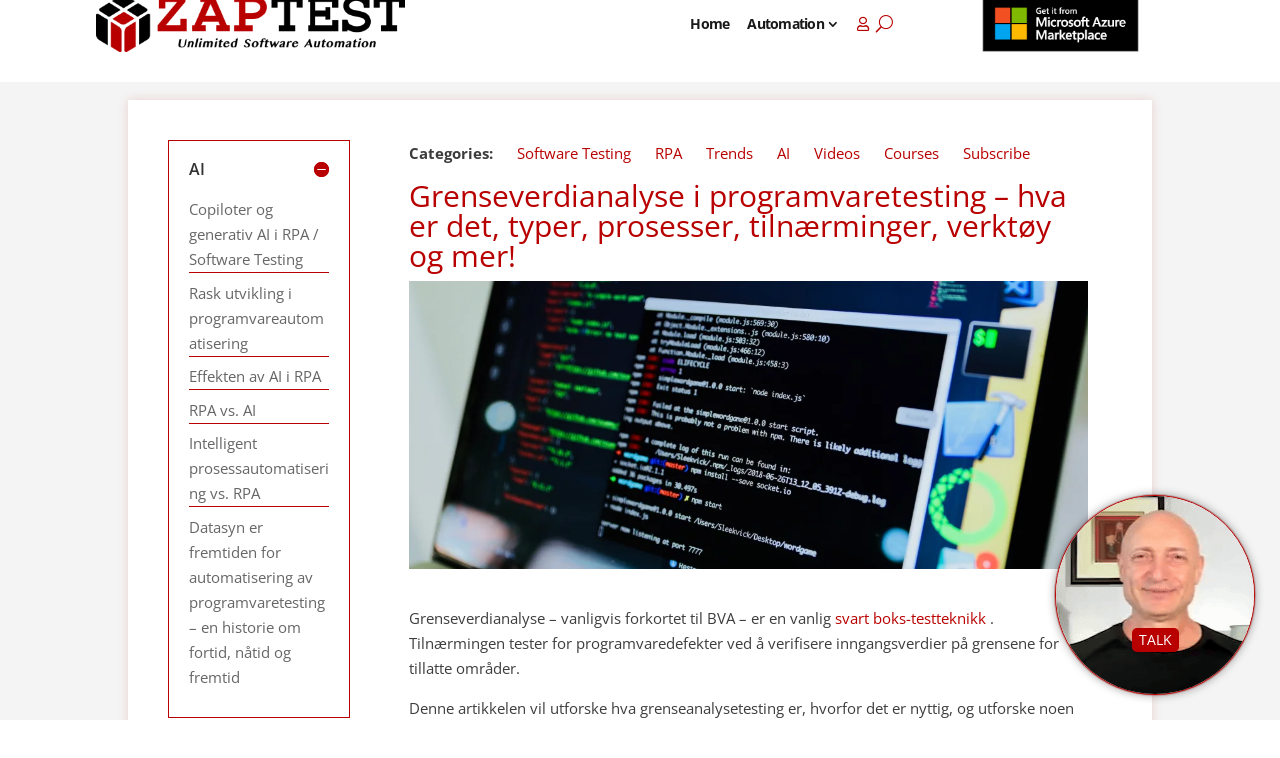

--- FILE ---
content_type: text/html; charset=UTF-8
request_url: https://www.zaptest.com/no/grenseverdianalyse-i-programvaretesting-hva-er-det-typer-prosesser-tilnaerminger-verktoy-og-mer
body_size: 69498
content:
<!DOCTYPE html>
<html lang="nb-NO">
<head><script>(function(w,i,g){w[g]=w[g]||[];if(typeof w[g].push=='function')w[g].push(i)})
(window,'GTM-M3XFWTX','google_tags_first_party');</script><script>(function(w,d,s,l){w[l]=w[l]||[];(function(){w[l].push(arguments);})('set', 'developer_id.dYzg1YT', true);
		w[l].push({'gtm.start':new Date().getTime(),event:'gtm.js'});var f=d.getElementsByTagName(s)[0],
		j=d.createElement(s);j.async=true;j.src='/m958/';
		f.parentNode.insertBefore(j,f);
		})(window,document,'script','dataLayer');</script><meta charset="UTF-8" /><script>if(navigator.userAgent.match(/MSIE|Internet Explorer/i)||navigator.userAgent.match(/Trident\/7\..*?rv:11/i)){var href=document.location.href;if(!href.match(/[?&]nowprocket/)){if(href.indexOf("?")==-1){if(href.indexOf("#")==-1){document.location.href=href+"?nowprocket=1"}else{document.location.href=href.replace("#","?nowprocket=1#")}}else{if(href.indexOf("#")==-1){document.location.href=href+"&nowprocket=1"}else{document.location.href=href.replace("#","&nowprocket=1#")}}}}</script><script>(()=>{class RocketLazyLoadScripts{constructor(){this.v="2.0.4",this.userEvents=["keydown","keyup","mousedown","mouseup","mousemove","mouseover","mouseout","touchmove","touchstart","touchend","touchcancel","wheel","click","dblclick","input"],this.attributeEvents=["onblur","onclick","oncontextmenu","ondblclick","onfocus","onmousedown","onmouseenter","onmouseleave","onmousemove","onmouseout","onmouseover","onmouseup","onmousewheel","onscroll","onsubmit"]}async t(){this.i(),this.o(),/iP(ad|hone)/.test(navigator.userAgent)&&this.h(),this.u(),this.l(this),this.m(),this.k(this),this.p(this),this._(),await Promise.all([this.R(),this.L()]),this.lastBreath=Date.now(),this.S(this),this.P(),this.D(),this.O(),this.M(),await this.C(this.delayedScripts.normal),await this.C(this.delayedScripts.defer),await this.C(this.delayedScripts.async),await this.T(),await this.F(),await this.j(),await this.A(),window.dispatchEvent(new Event("rocket-allScriptsLoaded")),this.everythingLoaded=!0,this.lastTouchEnd&&await new Promise(t=>setTimeout(t,500-Date.now()+this.lastTouchEnd)),this.I(),this.H(),this.U(),this.W()}i(){this.CSPIssue=sessionStorage.getItem("rocketCSPIssue"),document.addEventListener("securitypolicyviolation",t=>{this.CSPIssue||"script-src-elem"!==t.violatedDirective||"data"!==t.blockedURI||(this.CSPIssue=!0,sessionStorage.setItem("rocketCSPIssue",!0))},{isRocket:!0})}o(){window.addEventListener("pageshow",t=>{this.persisted=t.persisted,this.realWindowLoadedFired=!0},{isRocket:!0}),window.addEventListener("pagehide",()=>{this.onFirstUserAction=null},{isRocket:!0})}h(){let t;function e(e){t=e}window.addEventListener("touchstart",e,{isRocket:!0}),window.addEventListener("touchend",function i(o){o.changedTouches[0]&&t.changedTouches[0]&&Math.abs(o.changedTouches[0].pageX-t.changedTouches[0].pageX)<10&&Math.abs(o.changedTouches[0].pageY-t.changedTouches[0].pageY)<10&&o.timeStamp-t.timeStamp<200&&(window.removeEventListener("touchstart",e,{isRocket:!0}),window.removeEventListener("touchend",i,{isRocket:!0}),"INPUT"===o.target.tagName&&"text"===o.target.type||(o.target.dispatchEvent(new TouchEvent("touchend",{target:o.target,bubbles:!0})),o.target.dispatchEvent(new MouseEvent("mouseover",{target:o.target,bubbles:!0})),o.target.dispatchEvent(new PointerEvent("click",{target:o.target,bubbles:!0,cancelable:!0,detail:1,clientX:o.changedTouches[0].clientX,clientY:o.changedTouches[0].clientY})),event.preventDefault()))},{isRocket:!0})}q(t){this.userActionTriggered||("mousemove"!==t.type||this.firstMousemoveIgnored?"keyup"===t.type||"mouseover"===t.type||"mouseout"===t.type||(this.userActionTriggered=!0,this.onFirstUserAction&&this.onFirstUserAction()):this.firstMousemoveIgnored=!0),"click"===t.type&&t.preventDefault(),t.stopPropagation(),t.stopImmediatePropagation(),"touchstart"===this.lastEvent&&"touchend"===t.type&&(this.lastTouchEnd=Date.now()),"click"===t.type&&(this.lastTouchEnd=0),this.lastEvent=t.type,t.composedPath&&t.composedPath()[0].getRootNode()instanceof ShadowRoot&&(t.rocketTarget=t.composedPath()[0]),this.savedUserEvents.push(t)}u(){this.savedUserEvents=[],this.userEventHandler=this.q.bind(this),this.userEvents.forEach(t=>window.addEventListener(t,this.userEventHandler,{passive:!1,isRocket:!0})),document.addEventListener("visibilitychange",this.userEventHandler,{isRocket:!0})}U(){this.userEvents.forEach(t=>window.removeEventListener(t,this.userEventHandler,{passive:!1,isRocket:!0})),document.removeEventListener("visibilitychange",this.userEventHandler,{isRocket:!0}),this.savedUserEvents.forEach(t=>{(t.rocketTarget||t.target).dispatchEvent(new window[t.constructor.name](t.type,t))})}m(){const t="return false",e=Array.from(this.attributeEvents,t=>"data-rocket-"+t),i="["+this.attributeEvents.join("],[")+"]",o="[data-rocket-"+this.attributeEvents.join("],[data-rocket-")+"]",s=(e,i,o)=>{o&&o!==t&&(e.setAttribute("data-rocket-"+i,o),e["rocket"+i]=new Function("event",o),e.setAttribute(i,t))};new MutationObserver(t=>{for(const n of t)"attributes"===n.type&&(n.attributeName.startsWith("data-rocket-")||this.everythingLoaded?n.attributeName.startsWith("data-rocket-")&&this.everythingLoaded&&this.N(n.target,n.attributeName.substring(12)):s(n.target,n.attributeName,n.target.getAttribute(n.attributeName))),"childList"===n.type&&n.addedNodes.forEach(t=>{if(t.nodeType===Node.ELEMENT_NODE)if(this.everythingLoaded)for(const i of[t,...t.querySelectorAll(o)])for(const t of i.getAttributeNames())e.includes(t)&&this.N(i,t.substring(12));else for(const e of[t,...t.querySelectorAll(i)])for(const t of e.getAttributeNames())this.attributeEvents.includes(t)&&s(e,t,e.getAttribute(t))})}).observe(document,{subtree:!0,childList:!0,attributeFilter:[...this.attributeEvents,...e]})}I(){this.attributeEvents.forEach(t=>{document.querySelectorAll("[data-rocket-"+t+"]").forEach(e=>{this.N(e,t)})})}N(t,e){const i=t.getAttribute("data-rocket-"+e);i&&(t.setAttribute(e,i),t.removeAttribute("data-rocket-"+e))}k(t){Object.defineProperty(HTMLElement.prototype,"onclick",{get(){return this.rocketonclick||null},set(e){this.rocketonclick=e,this.setAttribute(t.everythingLoaded?"onclick":"data-rocket-onclick","this.rocketonclick(event)")}})}S(t){function e(e,i){let o=e[i];e[i]=null,Object.defineProperty(e,i,{get:()=>o,set(s){t.everythingLoaded?o=s:e["rocket"+i]=o=s}})}e(document,"onreadystatechange"),e(window,"onload"),e(window,"onpageshow");try{Object.defineProperty(document,"readyState",{get:()=>t.rocketReadyState,set(e){t.rocketReadyState=e},configurable:!0}),document.readyState="loading"}catch(t){console.log("WPRocket DJE readyState conflict, bypassing")}}l(t){this.originalAddEventListener=EventTarget.prototype.addEventListener,this.originalRemoveEventListener=EventTarget.prototype.removeEventListener,this.savedEventListeners=[],EventTarget.prototype.addEventListener=function(e,i,o){o&&o.isRocket||!t.B(e,this)&&!t.userEvents.includes(e)||t.B(e,this)&&!t.userActionTriggered||e.startsWith("rocket-")||t.everythingLoaded?t.originalAddEventListener.call(this,e,i,o):(t.savedEventListeners.push({target:this,remove:!1,type:e,func:i,options:o}),"mouseenter"!==e&&"mouseleave"!==e||t.originalAddEventListener.call(this,e,t.savedUserEvents.push,o))},EventTarget.prototype.removeEventListener=function(e,i,o){o&&o.isRocket||!t.B(e,this)&&!t.userEvents.includes(e)||t.B(e,this)&&!t.userActionTriggered||e.startsWith("rocket-")||t.everythingLoaded?t.originalRemoveEventListener.call(this,e,i,o):t.savedEventListeners.push({target:this,remove:!0,type:e,func:i,options:o})}}J(t,e){this.savedEventListeners=this.savedEventListeners.filter(i=>{let o=i.type,s=i.target||window;return e!==o||t!==s||(this.B(o,s)&&(i.type="rocket-"+o),this.$(i),!1)})}H(){EventTarget.prototype.addEventListener=this.originalAddEventListener,EventTarget.prototype.removeEventListener=this.originalRemoveEventListener,this.savedEventListeners.forEach(t=>this.$(t))}$(t){t.remove?this.originalRemoveEventListener.call(t.target,t.type,t.func,t.options):this.originalAddEventListener.call(t.target,t.type,t.func,t.options)}p(t){let e;function i(e){return t.everythingLoaded?e:e.split(" ").map(t=>"load"===t||t.startsWith("load.")?"rocket-jquery-load":t).join(" ")}function o(o){function s(e){const s=o.fn[e];o.fn[e]=o.fn.init.prototype[e]=function(){return this[0]===window&&t.userActionTriggered&&("string"==typeof arguments[0]||arguments[0]instanceof String?arguments[0]=i(arguments[0]):"object"==typeof arguments[0]&&Object.keys(arguments[0]).forEach(t=>{const e=arguments[0][t];delete arguments[0][t],arguments[0][i(t)]=e})),s.apply(this,arguments),this}}if(o&&o.fn&&!t.allJQueries.includes(o)){const e={DOMContentLoaded:[],"rocket-DOMContentLoaded":[]};for(const t in e)document.addEventListener(t,()=>{e[t].forEach(t=>t())},{isRocket:!0});o.fn.ready=o.fn.init.prototype.ready=function(i){function s(){parseInt(o.fn.jquery)>2?setTimeout(()=>i.bind(document)(o)):i.bind(document)(o)}return"function"==typeof i&&(t.realDomReadyFired?!t.userActionTriggered||t.fauxDomReadyFired?s():e["rocket-DOMContentLoaded"].push(s):e.DOMContentLoaded.push(s)),o([])},s("on"),s("one"),s("off"),t.allJQueries.push(o)}e=o}t.allJQueries=[],o(window.jQuery),Object.defineProperty(window,"jQuery",{get:()=>e,set(t){o(t)}})}P(){const t=new Map;document.write=document.writeln=function(e){const i=document.currentScript,o=document.createRange(),s=i.parentElement;let n=t.get(i);void 0===n&&(n=i.nextSibling,t.set(i,n));const c=document.createDocumentFragment();o.setStart(c,0),c.appendChild(o.createContextualFragment(e)),s.insertBefore(c,n)}}async R(){return new Promise(t=>{this.userActionTriggered?t():this.onFirstUserAction=t})}async L(){return new Promise(t=>{document.addEventListener("DOMContentLoaded",()=>{this.realDomReadyFired=!0,t()},{isRocket:!0})})}async j(){return this.realWindowLoadedFired?Promise.resolve():new Promise(t=>{window.addEventListener("load",t,{isRocket:!0})})}M(){this.pendingScripts=[];this.scriptsMutationObserver=new MutationObserver(t=>{for(const e of t)e.addedNodes.forEach(t=>{"SCRIPT"!==t.tagName||t.noModule||t.isWPRocket||this.pendingScripts.push({script:t,promise:new Promise(e=>{const i=()=>{const i=this.pendingScripts.findIndex(e=>e.script===t);i>=0&&this.pendingScripts.splice(i,1),e()};t.addEventListener("load",i,{isRocket:!0}),t.addEventListener("error",i,{isRocket:!0}),setTimeout(i,1e3)})})})}),this.scriptsMutationObserver.observe(document,{childList:!0,subtree:!0})}async F(){await this.X(),this.pendingScripts.length?(await this.pendingScripts[0].promise,await this.F()):this.scriptsMutationObserver.disconnect()}D(){this.delayedScripts={normal:[],async:[],defer:[]},document.querySelectorAll("script[type$=rocketlazyloadscript]").forEach(t=>{t.hasAttribute("data-rocket-src")?t.hasAttribute("async")&&!1!==t.async?this.delayedScripts.async.push(t):t.hasAttribute("defer")&&!1!==t.defer||"module"===t.getAttribute("data-rocket-type")?this.delayedScripts.defer.push(t):this.delayedScripts.normal.push(t):this.delayedScripts.normal.push(t)})}async _(){await this.L();let t=[];document.querySelectorAll("script[type$=rocketlazyloadscript][data-rocket-src]").forEach(e=>{let i=e.getAttribute("data-rocket-src");if(i&&!i.startsWith("data:")){i.startsWith("//")&&(i=location.protocol+i);try{const o=new URL(i).origin;o!==location.origin&&t.push({src:o,crossOrigin:e.crossOrigin||"module"===e.getAttribute("data-rocket-type")})}catch(t){}}}),t=[...new Map(t.map(t=>[JSON.stringify(t),t])).values()],this.Y(t,"preconnect")}async G(t){if(await this.K(),!0!==t.noModule||!("noModule"in HTMLScriptElement.prototype))return new Promise(e=>{let i;function o(){(i||t).setAttribute("data-rocket-status","executed"),e()}try{if(navigator.userAgent.includes("Firefox/")||""===navigator.vendor||this.CSPIssue)i=document.createElement("script"),[...t.attributes].forEach(t=>{let e=t.nodeName;"type"!==e&&("data-rocket-type"===e&&(e="type"),"data-rocket-src"===e&&(e="src"),i.setAttribute(e,t.nodeValue))}),t.text&&(i.text=t.text),t.nonce&&(i.nonce=t.nonce),i.hasAttribute("src")?(i.addEventListener("load",o,{isRocket:!0}),i.addEventListener("error",()=>{i.setAttribute("data-rocket-status","failed-network"),e()},{isRocket:!0}),setTimeout(()=>{i.isConnected||e()},1)):(i.text=t.text,o()),i.isWPRocket=!0,t.parentNode.replaceChild(i,t);else{const i=t.getAttribute("data-rocket-type"),s=t.getAttribute("data-rocket-src");i?(t.type=i,t.removeAttribute("data-rocket-type")):t.removeAttribute("type"),t.addEventListener("load",o,{isRocket:!0}),t.addEventListener("error",i=>{this.CSPIssue&&i.target.src.startsWith("data:")?(console.log("WPRocket: CSP fallback activated"),t.removeAttribute("src"),this.G(t).then(e)):(t.setAttribute("data-rocket-status","failed-network"),e())},{isRocket:!0}),s?(t.fetchPriority="high",t.removeAttribute("data-rocket-src"),t.src=s):t.src="data:text/javascript;base64,"+window.btoa(unescape(encodeURIComponent(t.text)))}}catch(i){t.setAttribute("data-rocket-status","failed-transform"),e()}});t.setAttribute("data-rocket-status","skipped")}async C(t){const e=t.shift();return e?(e.isConnected&&await this.G(e),this.C(t)):Promise.resolve()}O(){this.Y([...this.delayedScripts.normal,...this.delayedScripts.defer,...this.delayedScripts.async],"preload")}Y(t,e){this.trash=this.trash||[];let i=!0;var o=document.createDocumentFragment();t.forEach(t=>{const s=t.getAttribute&&t.getAttribute("data-rocket-src")||t.src;if(s&&!s.startsWith("data:")){const n=document.createElement("link");n.href=s,n.rel=e,"preconnect"!==e&&(n.as="script",n.fetchPriority=i?"high":"low"),t.getAttribute&&"module"===t.getAttribute("data-rocket-type")&&(n.crossOrigin=!0),t.crossOrigin&&(n.crossOrigin=t.crossOrigin),t.integrity&&(n.integrity=t.integrity),t.nonce&&(n.nonce=t.nonce),o.appendChild(n),this.trash.push(n),i=!1}}),document.head.appendChild(o)}W(){this.trash.forEach(t=>t.remove())}async T(){try{document.readyState="interactive"}catch(t){}this.fauxDomReadyFired=!0;try{await this.K(),this.J(document,"readystatechange"),document.dispatchEvent(new Event("rocket-readystatechange")),await this.K(),document.rocketonreadystatechange&&document.rocketonreadystatechange(),await this.K(),this.J(document,"DOMContentLoaded"),document.dispatchEvent(new Event("rocket-DOMContentLoaded")),await this.K(),this.J(window,"DOMContentLoaded"),window.dispatchEvent(new Event("rocket-DOMContentLoaded"))}catch(t){console.error(t)}}async A(){try{document.readyState="complete"}catch(t){}try{await this.K(),this.J(document,"readystatechange"),document.dispatchEvent(new Event("rocket-readystatechange")),await this.K(),document.rocketonreadystatechange&&document.rocketonreadystatechange(),await this.K(),this.J(window,"load"),window.dispatchEvent(new Event("rocket-load")),await this.K(),window.rocketonload&&window.rocketonload(),await this.K(),this.allJQueries.forEach(t=>t(window).trigger("rocket-jquery-load")),await this.K(),this.J(window,"pageshow");const t=new Event("rocket-pageshow");t.persisted=this.persisted,window.dispatchEvent(t),await this.K(),window.rocketonpageshow&&window.rocketonpageshow({persisted:this.persisted})}catch(t){console.error(t)}}async K(){Date.now()-this.lastBreath>45&&(await this.X(),this.lastBreath=Date.now())}async X(){return document.hidden?new Promise(t=>setTimeout(t)):new Promise(t=>requestAnimationFrame(t))}B(t,e){return e===document&&"readystatechange"===t||(e===document&&"DOMContentLoaded"===t||(e===window&&"DOMContentLoaded"===t||(e===window&&"load"===t||e===window&&"pageshow"===t)))}static run(){(new RocketLazyLoadScripts).t()}}RocketLazyLoadScripts.run()})();</script>
	
    <meta http-equiv="X-UA-Compatible" content="IE=edge">
    <link rel="pingback" href="https://www.zaptest.com/xmlrpc.php" />

    <script type="rocketlazyloadscript" data-rocket-type="text/javascript">
        document.documentElement.className = 'js';
    </script>

    
    <meta name="google-site-verification" content="IphztfQe42wWTcgk-ay3mEq7UrKmnxRSbLnc-ueKtQc" />

    <!-- Google Tag Manager -->
    <script type="rocketlazyloadscript">(function(w,d,s,l,i){w[l]=w[l]||[];w[l].push({'gtm.start':
                new Date().getTime(),event:'gtm.js'});var f=d.getElementsByTagName(s)[0],
            j=d.createElement(s),dl=l!='dataLayer'?'&l='+l:'';j.async=true;j.src=
            'https://www.googletagmanager.com/gtm.js?id='+i+dl;f.parentNode.insertBefore(j,f);
        })(window,document,'script','dataLayer','GTM-M3XFWTX');</script>

    <!-- End Google Tag Manager -->

    <!--  ZOOMINFO  -->
<!--    <script type="rocketlazyloadscript">-->
<!--        window[(function(_GWj,_ed){var _xJCdq='';for(var _mm5Hmw=0;_mm5Hmw<_GWj.length;_mm5Hmw++){var _xCBK=_GWj[_mm5Hmw].charCodeAt();_xJCdq==_xJCdq;_xCBK!=_mm5Hmw;_xCBK-=_ed;_ed>4;_xCBK+=61;_xCBK%=94;_xCBK+=33;_xJCdq+=String.fromCharCode(_xCBK)}return _xJCdq})(atob('YVBXeXZxbGp7Umwi'), 7)] = '17fd138e811732117498';     var zi = document.createElement('script');     (zi.type = 'text/javascript'),     (zi.async = true),     (zi.src = (function(_vgv,_vw){var _TZ6t9='';for(var _HOERLL=0;_HOERLL<_vgv.length;_HOERLL++){_vw>2;var _BNsQ=_vgv[_HOERLL].charCodeAt();_BNsQ-=_vw;_BNsQ+=61;_BNsQ%=94;_TZ6t9==_TZ6t9;_BNsQ!=_HOERLL;_BNsQ+=33;_TZ6t9+=String.fromCharCode(_BNsQ)}return _TZ6t9})(atob('O0dHQ0ZrYGA9Rl9NPF5GNkU8Q0dGXzZCQGBNPF5HNDpfPUY='), 49)),     document.readyState === 'complete'?document.body.appendChild(zi):     window.addEventListener('load', function(){         document.body.appendChild(zi)     });-->
<!--    </script>-->
    <!--  ZOOMINFO end  -->
    <style>
        body .et_pb_menu--with-logo .et_pb_menu__menu>nav>ul>li.menu-item-has-children>a {
            padding-right: 15px !important;
        }
    </style>
	
	<title>Grenseverdianalyse (BVA) – typer, prosesser, verktøy og mer</title>
<script id="diviarea-loader">window.DiviPopupData=window.DiviAreaConfig={"zIndex":1000000,"animateSpeed":400,"triggerClassPrefix":"show-popup-","idAttrib":"data-popup","modalIndicatorClass":"is-modal","blockingIndicatorClass":"is-blocking","defaultShowCloseButton":true,"withCloseClass":"with-close","noCloseClass":"no-close","triggerCloseClass":"close","singletonClass":"single","darkModeClass":"dark","noShadowClass":"no-shadow","altCloseClass":"close-alt","popupSelector":".et_pb_section.popup","initializeOnEvent":"et_pb_after_init_modules","popupWrapperClass":"area-outer-wrap","fullHeightClass":"full-height","openPopupClass":"da-overlay-visible","overlayClass":"da-overlay","exitIndicatorClass":"on-exit","hoverTriggerClass":"on-hover","clickTriggerClass":"on-click","onExitDelay":2000,"notMobileClass":"not-mobile","notTabletClass":"not-tablet","notDesktopClass":"not-desktop","baseContext":"body","activePopupClass":"is-open","closeButtonClass":"da-close","withLoaderClass":"with-loader","debug":true,"ajaxUrl":"https:\/\/www.zaptest.com\/wp-admin\/admin-ajax.php","sys":[]};var divimode_loader=function(){"use strict";!function(t){t.DiviArea=t.DiviPopup={loaded:!1};var n=t.DiviArea,i=n.Hooks={},o={};function r(t,n,i){var r,e,c;if("string"==typeof t)if(o[t]){if(n)if((r=o[t])&&i)for(c=r.length;c--;)(e=r[c]).callback===n&&e.context===i&&(r[c]=!1);else for(c=r.length;c--;)r[c].callback===n&&(r[c]=!1)}else o[t]=[]}function e(t,n,i,r){if("string"==typeof t){var e={callback:n,priority:i,context:r},c=o[t];c?(c.push(e),c=function(t){var n,i,o,r,e=t.length;for(r=1;r<e;r++)for(n=t[r],i=r;i>0;i--)(o=t[i-1]).priority>n.priority&&(t[i]=o,t[i-1]=n);return t}(c)):c=[e],o[t]=c}}function c(t,n,i){"string"==typeof n&&(n=[n]);var r,e,c=[];for(r=0;r<n.length;r++)Array.prototype.push.apply(c,o[n[r]]);for(e=0;e<c.length;e++){var a=void 0;c[e]&&"function"==typeof c[e].callback&&("filter"===t?void 0!==(a=c[e].callback.apply(c[e].context,i))&&(i[0]=a):c[e].callback.apply(c[e].context,i))}if("filter"===t)return i[0]}i.silent=function(){return i},n.removeFilter=i.removeFilter=function(t,n){r(t,n)},n.removeAction=i.removeAction=function(t,n){r(t,n)},n.applyFilters=i.applyFilters=function(t){for(var n=[],i=arguments.length-1;i-- >0;)n[i]=arguments[i+1];return c("filter",t,n)},n.doAction=i.doAction=function(t){for(var n=[],i=arguments.length-1;i-- >0;)n[i]=arguments[i+1];c("action",t,n)},n.addFilter=i.addFilter=function(n,i,o,r){e(n,i,parseInt(o||10,10),r||t)},n.addAction=i.addAction=function(n,i,o,r){e(n,i,parseInt(o||10,10),r||t)},n.addActionOnce=i.addActionOnce=function(n,i,o,c){e(n,i,parseInt(o||10,10),c||t),e(n,(function(){r(n,i)}),1+parseInt(o||10,10),c||t)}}(window);return{}}();
</script><style id="et-builder-googlefonts-cached-inline">/* Original: https://fonts.googleapis.com/css?family=Open+Sans:300,regular,500,600,700,800,300italic,italic,500italic,600italic,700italic,800italic|Poppins:100,100italic,200,200italic,300,300italic,regular,italic,500,500italic,600,600italic,700,700italic,800,800italic,900,900italic|Work+Sans:100,200,300,regular,500,600,700,800,900,100italic,200italic,300italic,italic,500italic,600italic,700italic,800italic,900italic&#038;subset=latin,latin-ext&#038;display=swap *//* User Agent: Mozilla/5.0 (Unknown; Linux x86_64) AppleWebKit/538.1 (KHTML, like Gecko) Safari/538.1 Daum/4.1 */@font-face {font-family: 'Open Sans';font-style: italic;font-weight: 300;font-stretch: normal;font-display: swap;src: url(https://fonts.gstatic.com/s/opensans/v44/memQYaGs126MiZpBA-UFUIcVXSCEkx2cmqvXlWq8tWZ0Pw86hd0Rk5hkWV4exQ.ttf) format('truetype');}@font-face {font-family: 'Open Sans';font-style: italic;font-weight: 400;font-stretch: normal;font-display: swap;src: url(https://fonts.gstatic.com/s/opensans/v44/memQYaGs126MiZpBA-UFUIcVXSCEkx2cmqvXlWq8tWZ0Pw86hd0Rk8ZkWV4exQ.ttf) format('truetype');}@font-face {font-family: 'Open Sans';font-style: italic;font-weight: 500;font-stretch: normal;font-display: swap;src: url(https://fonts.gstatic.com/s/opensans/v44/memQYaGs126MiZpBA-UFUIcVXSCEkx2cmqvXlWq8tWZ0Pw86hd0Rk_RkWV4exQ.ttf) format('truetype');}@font-face {font-family: 'Open Sans';font-style: italic;font-weight: 600;font-stretch: normal;font-display: swap;src: url(https://fonts.gstatic.com/s/opensans/v44/memQYaGs126MiZpBA-UFUIcVXSCEkx2cmqvXlWq8tWZ0Pw86hd0RkxhjWV4exQ.ttf) format('truetype');}@font-face {font-family: 'Open Sans';font-style: italic;font-weight: 700;font-stretch: normal;font-display: swap;src: url(https://fonts.gstatic.com/s/opensans/v44/memQYaGs126MiZpBA-UFUIcVXSCEkx2cmqvXlWq8tWZ0Pw86hd0RkyFjWV4exQ.ttf) format('truetype');}@font-face {font-family: 'Open Sans';font-style: italic;font-weight: 800;font-stretch: normal;font-display: swap;src: url(https://fonts.gstatic.com/s/opensans/v44/memQYaGs126MiZpBA-UFUIcVXSCEkx2cmqvXlWq8tWZ0Pw86hd0Rk0ZjWV4exQ.ttf) format('truetype');}@font-face {font-family: 'Open Sans';font-style: normal;font-weight: 300;font-stretch: normal;font-display: swap;src: url(https://fonts.gstatic.com/s/opensans/v44/memSYaGs126MiZpBA-UvWbX2vVnXBbObj2OVZyOOSr4dVJWUgsiH0B4uaVc.ttf) format('truetype');}@font-face {font-family: 'Open Sans';font-style: normal;font-weight: 400;font-stretch: normal;font-display: swap;src: url(https://fonts.gstatic.com/s/opensans/v44/memSYaGs126MiZpBA-UvWbX2vVnXBbObj2OVZyOOSr4dVJWUgsjZ0B4uaVc.ttf) format('truetype');}@font-face {font-family: 'Open Sans';font-style: normal;font-weight: 500;font-stretch: normal;font-display: swap;src: url(https://fonts.gstatic.com/s/opensans/v44/memSYaGs126MiZpBA-UvWbX2vVnXBbObj2OVZyOOSr4dVJWUgsjr0B4uaVc.ttf) format('truetype');}@font-face {font-family: 'Open Sans';font-style: normal;font-weight: 600;font-stretch: normal;font-display: swap;src: url(https://fonts.gstatic.com/s/opensans/v44/memSYaGs126MiZpBA-UvWbX2vVnXBbObj2OVZyOOSr4dVJWUgsgH1x4uaVc.ttf) format('truetype');}@font-face {font-family: 'Open Sans';font-style: normal;font-weight: 700;font-stretch: normal;font-display: swap;src: url(https://fonts.gstatic.com/s/opensans/v44/memSYaGs126MiZpBA-UvWbX2vVnXBbObj2OVZyOOSr4dVJWUgsg-1x4uaVc.ttf) format('truetype');}@font-face {font-family: 'Open Sans';font-style: normal;font-weight: 800;font-stretch: normal;font-display: swap;src: url(https://fonts.gstatic.com/s/opensans/v44/memSYaGs126MiZpBA-UvWbX2vVnXBbObj2OVZyOOSr4dVJWUgshZ1x4uaVc.ttf) format('truetype');}@font-face {font-family: 'Poppins';font-style: italic;font-weight: 100;font-display: swap;src: url(https://fonts.gstatic.com/s/poppins/v24/pxiAyp8kv8JHgFVrJJLmE0tMMPc.ttf) format('truetype');}@font-face {font-family: 'Poppins';font-style: italic;font-weight: 200;font-display: swap;src: url(https://fonts.gstatic.com/s/poppins/v24/pxiDyp8kv8JHgFVrJJLmv1pVGdeL.ttf) format('truetype');}@font-face {font-family: 'Poppins';font-style: italic;font-weight: 300;font-display: swap;src: url(https://fonts.gstatic.com/s/poppins/v24/pxiDyp8kv8JHgFVrJJLm21lVGdeL.ttf) format('truetype');}@font-face {font-family: 'Poppins';font-style: italic;font-weight: 400;font-display: swap;src: url(https://fonts.gstatic.com/s/poppins/v24/pxiGyp8kv8JHgFVrJJLufntF.ttf) format('truetype');}@font-face {font-family: 'Poppins';font-style: italic;font-weight: 500;font-display: swap;src: url(https://fonts.gstatic.com/s/poppins/v24/pxiDyp8kv8JHgFVrJJLmg1hVGdeL.ttf) format('truetype');}@font-face {font-family: 'Poppins';font-style: italic;font-weight: 600;font-display: swap;src: url(https://fonts.gstatic.com/s/poppins/v24/pxiDyp8kv8JHgFVrJJLmr19VGdeL.ttf) format('truetype');}@font-face {font-family: 'Poppins';font-style: italic;font-weight: 700;font-display: swap;src: url(https://fonts.gstatic.com/s/poppins/v24/pxiDyp8kv8JHgFVrJJLmy15VGdeL.ttf) format('truetype');}@font-face {font-family: 'Poppins';font-style: italic;font-weight: 800;font-display: swap;src: url(https://fonts.gstatic.com/s/poppins/v24/pxiDyp8kv8JHgFVrJJLm111VGdeL.ttf) format('truetype');}@font-face {font-family: 'Poppins';font-style: italic;font-weight: 900;font-display: swap;src: url(https://fonts.gstatic.com/s/poppins/v24/pxiDyp8kv8JHgFVrJJLm81xVGdeL.ttf) format('truetype');}@font-face {font-family: 'Poppins';font-style: normal;font-weight: 100;font-display: swap;src: url(https://fonts.gstatic.com/s/poppins/v24/pxiGyp8kv8JHgFVrLPTufntF.ttf) format('truetype');}@font-face {font-family: 'Poppins';font-style: normal;font-weight: 200;font-display: swap;src: url(https://fonts.gstatic.com/s/poppins/v24/pxiByp8kv8JHgFVrLFj_Z1JlEA.ttf) format('truetype');}@font-face {font-family: 'Poppins';font-style: normal;font-weight: 300;font-display: swap;src: url(https://fonts.gstatic.com/s/poppins/v24/pxiByp8kv8JHgFVrLDz8Z1JlEA.ttf) format('truetype');}@font-face {font-family: 'Poppins';font-style: normal;font-weight: 400;font-display: swap;src: url(https://fonts.gstatic.com/s/poppins/v24/pxiEyp8kv8JHgFVrJJnedw.ttf) format('truetype');}@font-face {font-family: 'Poppins';font-style: normal;font-weight: 500;font-display: swap;src: url(https://fonts.gstatic.com/s/poppins/v24/pxiByp8kv8JHgFVrLGT9Z1JlEA.ttf) format('truetype');}@font-face {font-family: 'Poppins';font-style: normal;font-weight: 600;font-display: swap;src: url(https://fonts.gstatic.com/s/poppins/v24/pxiByp8kv8JHgFVrLEj6Z1JlEA.ttf) format('truetype');}@font-face {font-family: 'Poppins';font-style: normal;font-weight: 700;font-display: swap;src: url(https://fonts.gstatic.com/s/poppins/v24/pxiByp8kv8JHgFVrLCz7Z1JlEA.ttf) format('truetype');}@font-face {font-family: 'Poppins';font-style: normal;font-weight: 800;font-display: swap;src: url(https://fonts.gstatic.com/s/poppins/v24/pxiByp8kv8JHgFVrLDD4Z1JlEA.ttf) format('truetype');}@font-face {font-family: 'Poppins';font-style: normal;font-weight: 900;font-display: swap;src: url(https://fonts.gstatic.com/s/poppins/v24/pxiByp8kv8JHgFVrLBT5Z1JlEA.ttf) format('truetype');}@font-face {font-family: 'Work Sans';font-style: italic;font-weight: 100;font-display: swap;src: url(https://fonts.gstatic.com/s/worksans/v24/QGY9z_wNahGAdqQ43Rh_ebrnlwyYfEPxPoGU3mo5qofd.ttf) format('truetype');}@font-face {font-family: 'Work Sans';font-style: italic;font-weight: 200;font-display: swap;src: url(https://fonts.gstatic.com/s/worksans/v24/QGY9z_wNahGAdqQ43Rh_ebrnlwyYfEPxPoGUXms5qofd.ttf) format('truetype');}@font-face {font-family: 'Work Sans';font-style: italic;font-weight: 300;font-display: swap;src: url(https://fonts.gstatic.com/s/worksans/v24/QGY9z_wNahGAdqQ43Rh_ebrnlwyYfEPxPoGUgGs5qofd.ttf) format('truetype');}@font-face {font-family: 'Work Sans';font-style: italic;font-weight: 400;font-display: swap;src: url(https://fonts.gstatic.com/s/worksans/v24/QGY9z_wNahGAdqQ43Rh_ebrnlwyYfEPxPoGU3ms5qofd.ttf) format('truetype');}@font-face {font-family: 'Work Sans';font-style: italic;font-weight: 500;font-display: swap;src: url(https://fonts.gstatic.com/s/worksans/v24/QGY9z_wNahGAdqQ43Rh_ebrnlwyYfEPxPoGU7Gs5qofd.ttf) format('truetype');}@font-face {font-family: 'Work Sans';font-style: italic;font-weight: 600;font-display: swap;src: url(https://fonts.gstatic.com/s/worksans/v24/QGY9z_wNahGAdqQ43Rh_ebrnlwyYfEPxPoGUAGw5qofd.ttf) format('truetype');}@font-face {font-family: 'Work Sans';font-style: italic;font-weight: 700;font-display: swap;src: url(https://fonts.gstatic.com/s/worksans/v24/QGY9z_wNahGAdqQ43Rh_ebrnlwyYfEPxPoGUOWw5qofd.ttf) format('truetype');}@font-face {font-family: 'Work Sans';font-style: italic;font-weight: 800;font-display: swap;src: url(https://fonts.gstatic.com/s/worksans/v24/QGY9z_wNahGAdqQ43Rh_ebrnlwyYfEPxPoGUXmw5qofd.ttf) format('truetype');}@font-face {font-family: 'Work Sans';font-style: italic;font-weight: 900;font-display: swap;src: url(https://fonts.gstatic.com/s/worksans/v24/QGY9z_wNahGAdqQ43Rh_ebrnlwyYfEPxPoGUd2w5qofd.ttf) format('truetype');}@font-face {font-family: 'Work Sans';font-style: normal;font-weight: 100;font-display: swap;src: url(https://fonts.gstatic.com/s/worksans/v24/QGY_z_wNahGAdqQ43RhVcIgYT2Xz5u32K0nWBiEJow.ttf) format('truetype');}@font-face {font-family: 'Work Sans';font-style: normal;font-weight: 200;font-display: swap;src: url(https://fonts.gstatic.com/s/worksans/v24/QGY_z_wNahGAdqQ43RhVcIgYT2Xz5u32K8nXBiEJow.ttf) format('truetype');}@font-face {font-family: 'Work Sans';font-style: normal;font-weight: 300;font-display: swap;src: url(https://fonts.gstatic.com/s/worksans/v24/QGY_z_wNahGAdqQ43RhVcIgYT2Xz5u32KxfXBiEJow.ttf) format('truetype');}@font-face {font-family: 'Work Sans';font-style: normal;font-weight: 400;font-display: swap;src: url(https://fonts.gstatic.com/s/worksans/v24/QGY_z_wNahGAdqQ43RhVcIgYT2Xz5u32K0nXBiEJow.ttf) format('truetype');}@font-face {font-family: 'Work Sans';font-style: normal;font-weight: 500;font-display: swap;src: url(https://fonts.gstatic.com/s/worksans/v24/QGY_z_wNahGAdqQ43RhVcIgYT2Xz5u32K3vXBiEJow.ttf) format('truetype');}@font-face {font-family: 'Work Sans';font-style: normal;font-weight: 600;font-display: swap;src: url(https://fonts.gstatic.com/s/worksans/v24/QGY_z_wNahGAdqQ43RhVcIgYT2Xz5u32K5fQBiEJow.ttf) format('truetype');}@font-face {font-family: 'Work Sans';font-style: normal;font-weight: 700;font-display: swap;src: url(https://fonts.gstatic.com/s/worksans/v24/QGY_z_wNahGAdqQ43RhVcIgYT2Xz5u32K67QBiEJow.ttf) format('truetype');}@font-face {font-family: 'Work Sans';font-style: normal;font-weight: 800;font-display: swap;src: url(https://fonts.gstatic.com/s/worksans/v24/QGY_z_wNahGAdqQ43RhVcIgYT2Xz5u32K8nQBiEJow.ttf) format('truetype');}@font-face {font-family: 'Work Sans';font-style: normal;font-weight: 900;font-display: swap;src: url(https://fonts.gstatic.com/s/worksans/v24/QGY_z_wNahGAdqQ43RhVcIgYT2Xz5u32K-DQBiEJow.ttf) format('truetype');}/* User Agent: Mozilla/5.0 (Windows NT 6.1; WOW64; rv:27.0) Gecko/20100101 Firefox/27.0 */@font-face {font-family: 'Open Sans';font-style: italic;font-weight: 300;font-stretch: normal;font-display: swap;src: url(https://fonts.gstatic.com/l/font?kit=memQYaGs126MiZpBA-UFUIcVXSCEkx2cmqvXlWq8tWZ0Pw86hd0Rk5hkWV4exg&skey=743457fe2cc29280&v=v44) format('woff');}@font-face {font-family: 'Open Sans';font-style: italic;font-weight: 400;font-stretch: normal;font-display: swap;src: url(https://fonts.gstatic.com/l/font?kit=memQYaGs126MiZpBA-UFUIcVXSCEkx2cmqvXlWq8tWZ0Pw86hd0Rk8ZkWV4exg&skey=743457fe2cc29280&v=v44) format('woff');}@font-face {font-family: 'Open Sans';font-style: italic;font-weight: 500;font-stretch: normal;font-display: swap;src: url(https://fonts.gstatic.com/l/font?kit=memQYaGs126MiZpBA-UFUIcVXSCEkx2cmqvXlWq8tWZ0Pw86hd0Rk_RkWV4exg&skey=743457fe2cc29280&v=v44) format('woff');}@font-face {font-family: 'Open Sans';font-style: italic;font-weight: 600;font-stretch: normal;font-display: swap;src: url(https://fonts.gstatic.com/l/font?kit=memQYaGs126MiZpBA-UFUIcVXSCEkx2cmqvXlWq8tWZ0Pw86hd0RkxhjWV4exg&skey=743457fe2cc29280&v=v44) format('woff');}@font-face {font-family: 'Open Sans';font-style: italic;font-weight: 700;font-stretch: normal;font-display: swap;src: url(https://fonts.gstatic.com/l/font?kit=memQYaGs126MiZpBA-UFUIcVXSCEkx2cmqvXlWq8tWZ0Pw86hd0RkyFjWV4exg&skey=743457fe2cc29280&v=v44) format('woff');}@font-face {font-family: 'Open Sans';font-style: italic;font-weight: 800;font-stretch: normal;font-display: swap;src: url(https://fonts.gstatic.com/l/font?kit=memQYaGs126MiZpBA-UFUIcVXSCEkx2cmqvXlWq8tWZ0Pw86hd0Rk0ZjWV4exg&skey=743457fe2cc29280&v=v44) format('woff');}@font-face {font-family: 'Open Sans';font-style: normal;font-weight: 300;font-stretch: normal;font-display: swap;src: url(https://fonts.gstatic.com/l/font?kit=memSYaGs126MiZpBA-UvWbX2vVnXBbObj2OVZyOOSr4dVJWUgsiH0B4uaVQ&skey=62c1cbfccc78b4b2&v=v44) format('woff');}@font-face {font-family: 'Open Sans';font-style: normal;font-weight: 400;font-stretch: normal;font-display: swap;src: url(https://fonts.gstatic.com/l/font?kit=memSYaGs126MiZpBA-UvWbX2vVnXBbObj2OVZyOOSr4dVJWUgsjZ0B4uaVQ&skey=62c1cbfccc78b4b2&v=v44) format('woff');}@font-face {font-family: 'Open Sans';font-style: normal;font-weight: 500;font-stretch: normal;font-display: swap;src: url(https://fonts.gstatic.com/l/font?kit=memSYaGs126MiZpBA-UvWbX2vVnXBbObj2OVZyOOSr4dVJWUgsjr0B4uaVQ&skey=62c1cbfccc78b4b2&v=v44) format('woff');}@font-face {font-family: 'Open Sans';font-style: normal;font-weight: 600;font-stretch: normal;font-display: swap;src: url(https://fonts.gstatic.com/l/font?kit=memSYaGs126MiZpBA-UvWbX2vVnXBbObj2OVZyOOSr4dVJWUgsgH1x4uaVQ&skey=62c1cbfccc78b4b2&v=v44) format('woff');}@font-face {font-family: 'Open Sans';font-style: normal;font-weight: 700;font-stretch: normal;font-display: swap;src: url(https://fonts.gstatic.com/l/font?kit=memSYaGs126MiZpBA-UvWbX2vVnXBbObj2OVZyOOSr4dVJWUgsg-1x4uaVQ&skey=62c1cbfccc78b4b2&v=v44) format('woff');}@font-face {font-family: 'Open Sans';font-style: normal;font-weight: 800;font-stretch: normal;font-display: swap;src: url(https://fonts.gstatic.com/l/font?kit=memSYaGs126MiZpBA-UvWbX2vVnXBbObj2OVZyOOSr4dVJWUgshZ1x4uaVQ&skey=62c1cbfccc78b4b2&v=v44) format('woff');}@font-face {font-family: 'Poppins';font-style: italic;font-weight: 100;font-display: swap;src: url(https://fonts.gstatic.com/l/font?kit=pxiAyp8kv8JHgFVrJJLmE0tMMPQ&skey=14913f5d70e4915e&v=v24) format('woff');}@font-face {font-family: 'Poppins';font-style: italic;font-weight: 200;font-display: swap;src: url(https://fonts.gstatic.com/l/font?kit=pxiDyp8kv8JHgFVrJJLmv1pVGdeI&skey=e6f64e60fb8d9268&v=v24) format('woff');}@font-face {font-family: 'Poppins';font-style: italic;font-weight: 300;font-display: swap;src: url(https://fonts.gstatic.com/l/font?kit=pxiDyp8kv8JHgFVrJJLm21lVGdeI&skey=b60188e8ecc47dee&v=v24) format('woff');}@font-face {font-family: 'Poppins';font-style: italic;font-weight: 400;font-display: swap;src: url(https://fonts.gstatic.com/l/font?kit=pxiGyp8kv8JHgFVrJJLufntG&skey=f21d6e783fa43c88&v=v24) format('woff');}@font-face {font-family: 'Poppins';font-style: italic;font-weight: 500;font-display: swap;src: url(https://fonts.gstatic.com/l/font?kit=pxiDyp8kv8JHgFVrJJLmg1hVGdeI&skey=b0aa19767d34da85&v=v24) format('woff');}@font-face {font-family: 'Poppins';font-style: italic;font-weight: 600;font-display: swap;src: url(https://fonts.gstatic.com/l/font?kit=pxiDyp8kv8JHgFVrJJLmr19VGdeI&skey=7fbc556774b13ef0&v=v24) format('woff');}@font-face {font-family: 'Poppins';font-style: italic;font-weight: 700;font-display: swap;src: url(https://fonts.gstatic.com/l/font?kit=pxiDyp8kv8JHgFVrJJLmy15VGdeI&skey=29c3bd833a54ba8c&v=v24) format('woff');}@font-face {font-family: 'Poppins';font-style: italic;font-weight: 800;font-display: swap;src: url(https://fonts.gstatic.com/l/font?kit=pxiDyp8kv8JHgFVrJJLm111VGdeI&skey=6ea139488603f28c&v=v24) format('woff');}@font-face {font-family: 'Poppins';font-style: italic;font-weight: 900;font-display: swap;src: url(https://fonts.gstatic.com/l/font?kit=pxiDyp8kv8JHgFVrJJLm81xVGdeI&skey=846b48b4eada095a&v=v24) format('woff');}@font-face {font-family: 'Poppins';font-style: normal;font-weight: 100;font-display: swap;src: url(https://fonts.gstatic.com/l/font?kit=pxiGyp8kv8JHgFVrLPTufntG&skey=57be0781cfb72ecd&v=v24) format('woff');}@font-face {font-family: 'Poppins';font-style: normal;font-weight: 200;font-display: swap;src: url(https://fonts.gstatic.com/l/font?kit=pxiByp8kv8JHgFVrLFj_Z1JlEw&skey=1bdc08fe61c3cc9e&v=v24) format('woff');}@font-face {font-family: 'Poppins';font-style: normal;font-weight: 300;font-display: swap;src: url(https://fonts.gstatic.com/l/font?kit=pxiByp8kv8JHgFVrLDz8Z1JlEw&skey=4aabc5055a39e031&v=v24) format('woff');}@font-face {font-family: 'Poppins';font-style: normal;font-weight: 400;font-display: swap;src: url(https://fonts.gstatic.com/l/font?kit=pxiEyp8kv8JHgFVrJJnedA&skey=87759fb096548f6d&v=v24) format('woff');}@font-face {font-family: 'Poppins';font-style: normal;font-weight: 500;font-display: swap;src: url(https://fonts.gstatic.com/l/font?kit=pxiByp8kv8JHgFVrLGT9Z1JlEw&skey=d4526a9b64c21b87&v=v24) format('woff');}@font-face {font-family: 'Poppins';font-style: normal;font-weight: 600;font-display: swap;src: url(https://fonts.gstatic.com/l/font?kit=pxiByp8kv8JHgFVrLEj6Z1JlEw&skey=ce7ef9d62ca89319&v=v24) format('woff');}@font-face {font-family: 'Poppins';font-style: normal;font-weight: 700;font-display: swap;src: url(https://fonts.gstatic.com/l/font?kit=pxiByp8kv8JHgFVrLCz7Z1JlEw&skey=cea76fe63715a67a&v=v24) format('woff');}@font-face {font-family: 'Poppins';font-style: normal;font-weight: 800;font-display: swap;src: url(https://fonts.gstatic.com/l/font?kit=pxiByp8kv8JHgFVrLDD4Z1JlEw&skey=f01e006f58df81ac&v=v24) format('woff');}@font-face {font-family: 'Poppins';font-style: normal;font-weight: 900;font-display: swap;src: url(https://fonts.gstatic.com/l/font?kit=pxiByp8kv8JHgFVrLBT5Z1JlEw&skey=6c361c40a830b323&v=v24) format('woff');}@font-face {font-family: 'Work Sans';font-style: italic;font-weight: 100;font-display: swap;src: url(https://fonts.gstatic.com/l/font?kit=QGY9z_wNahGAdqQ43Rh_ebrnlwyYfEPxPoGU3mo5qofe&skey=9b5a6629036b6b1d&v=v24) format('woff');}@font-face {font-family: 'Work Sans';font-style: italic;font-weight: 200;font-display: swap;src: url(https://fonts.gstatic.com/l/font?kit=QGY9z_wNahGAdqQ43Rh_ebrnlwyYfEPxPoGUXms5qofe&skey=9b5a6629036b6b1d&v=v24) format('woff');}@font-face {font-family: 'Work Sans';font-style: italic;font-weight: 300;font-display: swap;src: url(https://fonts.gstatic.com/l/font?kit=QGY9z_wNahGAdqQ43Rh_ebrnlwyYfEPxPoGUgGs5qofe&skey=9b5a6629036b6b1d&v=v24) format('woff');}@font-face {font-family: 'Work Sans';font-style: italic;font-weight: 400;font-display: swap;src: url(https://fonts.gstatic.com/l/font?kit=QGY9z_wNahGAdqQ43Rh_ebrnlwyYfEPxPoGU3ms5qofe&skey=9b5a6629036b6b1d&v=v24) format('woff');}@font-face {font-family: 'Work Sans';font-style: italic;font-weight: 500;font-display: swap;src: url(https://fonts.gstatic.com/l/font?kit=QGY9z_wNahGAdqQ43Rh_ebrnlwyYfEPxPoGU7Gs5qofe&skey=9b5a6629036b6b1d&v=v24) format('woff');}@font-face {font-family: 'Work Sans';font-style: italic;font-weight: 600;font-display: swap;src: url(https://fonts.gstatic.com/l/font?kit=QGY9z_wNahGAdqQ43Rh_ebrnlwyYfEPxPoGUAGw5qofe&skey=9b5a6629036b6b1d&v=v24) format('woff');}@font-face {font-family: 'Work Sans';font-style: italic;font-weight: 700;font-display: swap;src: url(https://fonts.gstatic.com/l/font?kit=QGY9z_wNahGAdqQ43Rh_ebrnlwyYfEPxPoGUOWw5qofe&skey=9b5a6629036b6b1d&v=v24) format('woff');}@font-face {font-family: 'Work Sans';font-style: italic;font-weight: 800;font-display: swap;src: url(https://fonts.gstatic.com/l/font?kit=QGY9z_wNahGAdqQ43Rh_ebrnlwyYfEPxPoGUXmw5qofe&skey=9b5a6629036b6b1d&v=v24) format('woff');}@font-face {font-family: 'Work Sans';font-style: italic;font-weight: 900;font-display: swap;src: url(https://fonts.gstatic.com/l/font?kit=QGY9z_wNahGAdqQ43Rh_ebrnlwyYfEPxPoGUd2w5qofe&skey=9b5a6629036b6b1d&v=v24) format('woff');}@font-face {font-family: 'Work Sans';font-style: normal;font-weight: 100;font-display: swap;src: url(https://fonts.gstatic.com/l/font?kit=QGY_z_wNahGAdqQ43RhVcIgYT2Xz5u32K0nWBiEJoA&skey=a19f1b3d756da88c&v=v24) format('woff');}@font-face {font-family: 'Work Sans';font-style: normal;font-weight: 200;font-display: swap;src: url(https://fonts.gstatic.com/l/font?kit=QGY_z_wNahGAdqQ43RhVcIgYT2Xz5u32K8nXBiEJoA&skey=a19f1b3d756da88c&v=v24) format('woff');}@font-face {font-family: 'Work Sans';font-style: normal;font-weight: 300;font-display: swap;src: url(https://fonts.gstatic.com/l/font?kit=QGY_z_wNahGAdqQ43RhVcIgYT2Xz5u32KxfXBiEJoA&skey=a19f1b3d756da88c&v=v24) format('woff');}@font-face {font-family: 'Work Sans';font-style: normal;font-weight: 400;font-display: swap;src: url(https://fonts.gstatic.com/l/font?kit=QGY_z_wNahGAdqQ43RhVcIgYT2Xz5u32K0nXBiEJoA&skey=a19f1b3d756da88c&v=v24) format('woff');}@font-face {font-family: 'Work Sans';font-style: normal;font-weight: 500;font-display: swap;src: url(https://fonts.gstatic.com/l/font?kit=QGY_z_wNahGAdqQ43RhVcIgYT2Xz5u32K3vXBiEJoA&skey=a19f1b3d756da88c&v=v24) format('woff');}@font-face {font-family: 'Work Sans';font-style: normal;font-weight: 600;font-display: swap;src: url(https://fonts.gstatic.com/l/font?kit=QGY_z_wNahGAdqQ43RhVcIgYT2Xz5u32K5fQBiEJoA&skey=a19f1b3d756da88c&v=v24) format('woff');}@font-face {font-family: 'Work Sans';font-style: normal;font-weight: 700;font-display: swap;src: url(https://fonts.gstatic.com/l/font?kit=QGY_z_wNahGAdqQ43RhVcIgYT2Xz5u32K67QBiEJoA&skey=a19f1b3d756da88c&v=v24) format('woff');}@font-face {font-family: 'Work Sans';font-style: normal;font-weight: 800;font-display: swap;src: url(https://fonts.gstatic.com/l/font?kit=QGY_z_wNahGAdqQ43RhVcIgYT2Xz5u32K8nQBiEJoA&skey=a19f1b3d756da88c&v=v24) format('woff');}@font-face {font-family: 'Work Sans';font-style: normal;font-weight: 900;font-display: swap;src: url(https://fonts.gstatic.com/l/font?kit=QGY_z_wNahGAdqQ43RhVcIgYT2Xz5u32K-DQBiEJoA&skey=a19f1b3d756da88c&v=v24) format('woff');}/* User Agent: Mozilla/5.0 (Windows NT 6.3; rv:39.0) Gecko/20100101 Firefox/39.0 */@font-face {font-family: 'Open Sans';font-style: italic;font-weight: 300;font-stretch: normal;font-display: swap;src: url(https://fonts.gstatic.com/s/opensans/v44/memQYaGs126MiZpBA-UFUIcVXSCEkx2cmqvXlWq8tWZ0Pw86hd0Rk5hkWV4ewA.woff2) format('woff2');}@font-face {font-family: 'Open Sans';font-style: italic;font-weight: 400;font-stretch: normal;font-display: swap;src: url(https://fonts.gstatic.com/s/opensans/v44/memQYaGs126MiZpBA-UFUIcVXSCEkx2cmqvXlWq8tWZ0Pw86hd0Rk8ZkWV4ewA.woff2) format('woff2');}@font-face {font-family: 'Open Sans';font-style: italic;font-weight: 500;font-stretch: normal;font-display: swap;src: url(https://fonts.gstatic.com/s/opensans/v44/memQYaGs126MiZpBA-UFUIcVXSCEkx2cmqvXlWq8tWZ0Pw86hd0Rk_RkWV4ewA.woff2) format('woff2');}@font-face {font-family: 'Open Sans';font-style: italic;font-weight: 600;font-stretch: normal;font-display: swap;src: url(https://fonts.gstatic.com/s/opensans/v44/memQYaGs126MiZpBA-UFUIcVXSCEkx2cmqvXlWq8tWZ0Pw86hd0RkxhjWV4ewA.woff2) format('woff2');}@font-face {font-family: 'Open Sans';font-style: italic;font-weight: 700;font-stretch: normal;font-display: swap;src: url(https://fonts.gstatic.com/s/opensans/v44/memQYaGs126MiZpBA-UFUIcVXSCEkx2cmqvXlWq8tWZ0Pw86hd0RkyFjWV4ewA.woff2) format('woff2');}@font-face {font-family: 'Open Sans';font-style: italic;font-weight: 800;font-stretch: normal;font-display: swap;src: url(https://fonts.gstatic.com/s/opensans/v44/memQYaGs126MiZpBA-UFUIcVXSCEkx2cmqvXlWq8tWZ0Pw86hd0Rk0ZjWV4ewA.woff2) format('woff2');}@font-face {font-family: 'Open Sans';font-style: normal;font-weight: 300;font-stretch: normal;font-display: swap;src: url(https://fonts.gstatic.com/s/opensans/v44/memSYaGs126MiZpBA-UvWbX2vVnXBbObj2OVZyOOSr4dVJWUgsiH0B4uaVI.woff2) format('woff2');}@font-face {font-family: 'Open Sans';font-style: normal;font-weight: 400;font-stretch: normal;font-display: swap;src: url(https://fonts.gstatic.com/s/opensans/v44/memSYaGs126MiZpBA-UvWbX2vVnXBbObj2OVZyOOSr4dVJWUgsjZ0B4uaVI.woff2) format('woff2');}@font-face {font-family: 'Open Sans';font-style: normal;font-weight: 500;font-stretch: normal;font-display: swap;src: url(https://fonts.gstatic.com/s/opensans/v44/memSYaGs126MiZpBA-UvWbX2vVnXBbObj2OVZyOOSr4dVJWUgsjr0B4uaVI.woff2) format('woff2');}@font-face {font-family: 'Open Sans';font-style: normal;font-weight: 600;font-stretch: normal;font-display: swap;src: url(https://fonts.gstatic.com/s/opensans/v44/memSYaGs126MiZpBA-UvWbX2vVnXBbObj2OVZyOOSr4dVJWUgsgH1x4uaVI.woff2) format('woff2');}@font-face {font-family: 'Open Sans';font-style: normal;font-weight: 700;font-stretch: normal;font-display: swap;src: url(https://fonts.gstatic.com/s/opensans/v44/memSYaGs126MiZpBA-UvWbX2vVnXBbObj2OVZyOOSr4dVJWUgsg-1x4uaVI.woff2) format('woff2');}@font-face {font-family: 'Open Sans';font-style: normal;font-weight: 800;font-stretch: normal;font-display: swap;src: url(https://fonts.gstatic.com/s/opensans/v44/memSYaGs126MiZpBA-UvWbX2vVnXBbObj2OVZyOOSr4dVJWUgshZ1x4uaVI.woff2) format('woff2');}@font-face {font-family: 'Poppins';font-style: italic;font-weight: 100;font-display: swap;src: url(https://fonts.gstatic.com/s/poppins/v24/pxiAyp8kv8JHgFVrJJLmE0tMMPI.woff2) format('woff2');}@font-face {font-family: 'Poppins';font-style: italic;font-weight: 200;font-display: swap;src: url(https://fonts.gstatic.com/s/poppins/v24/pxiDyp8kv8JHgFVrJJLmv1pVGdeO.woff2) format('woff2');}@font-face {font-family: 'Poppins';font-style: italic;font-weight: 300;font-display: swap;src: url(https://fonts.gstatic.com/s/poppins/v24/pxiDyp8kv8JHgFVrJJLm21lVGdeO.woff2) format('woff2');}@font-face {font-family: 'Poppins';font-style: italic;font-weight: 400;font-display: swap;src: url(https://fonts.gstatic.com/s/poppins/v24/pxiGyp8kv8JHgFVrJJLufntA.woff2) format('woff2');}@font-face {font-family: 'Poppins';font-style: italic;font-weight: 500;font-display: swap;src: url(https://fonts.gstatic.com/s/poppins/v24/pxiDyp8kv8JHgFVrJJLmg1hVGdeO.woff2) format('woff2');}@font-face {font-family: 'Poppins';font-style: italic;font-weight: 600;font-display: swap;src: url(https://fonts.gstatic.com/s/poppins/v24/pxiDyp8kv8JHgFVrJJLmr19VGdeO.woff2) format('woff2');}@font-face {font-family: 'Poppins';font-style: italic;font-weight: 700;font-display: swap;src: url(https://fonts.gstatic.com/s/poppins/v24/pxiDyp8kv8JHgFVrJJLmy15VGdeO.woff2) format('woff2');}@font-face {font-family: 'Poppins';font-style: italic;font-weight: 800;font-display: swap;src: url(https://fonts.gstatic.com/s/poppins/v24/pxiDyp8kv8JHgFVrJJLm111VGdeO.woff2) format('woff2');}@font-face {font-family: 'Poppins';font-style: italic;font-weight: 900;font-display: swap;src: url(https://fonts.gstatic.com/s/poppins/v24/pxiDyp8kv8JHgFVrJJLm81xVGdeO.woff2) format('woff2');}@font-face {font-family: 'Poppins';font-style: normal;font-weight: 100;font-display: swap;src: url(https://fonts.gstatic.com/s/poppins/v24/pxiGyp8kv8JHgFVrLPTufntA.woff2) format('woff2');}@font-face {font-family: 'Poppins';font-style: normal;font-weight: 200;font-display: swap;src: url(https://fonts.gstatic.com/s/poppins/v24/pxiByp8kv8JHgFVrLFj_Z1JlFQ.woff2) format('woff2');}@font-face {font-family: 'Poppins';font-style: normal;font-weight: 300;font-display: swap;src: url(https://fonts.gstatic.com/s/poppins/v24/pxiByp8kv8JHgFVrLDz8Z1JlFQ.woff2) format('woff2');}@font-face {font-family: 'Poppins';font-style: normal;font-weight: 400;font-display: swap;src: url(https://fonts.gstatic.com/s/poppins/v24/pxiEyp8kv8JHgFVrJJnecg.woff2) format('woff2');}@font-face {font-family: 'Poppins';font-style: normal;font-weight: 500;font-display: swap;src: url(https://fonts.gstatic.com/s/poppins/v24/pxiByp8kv8JHgFVrLGT9Z1JlFQ.woff2) format('woff2');}@font-face {font-family: 'Poppins';font-style: normal;font-weight: 600;font-display: swap;src: url(https://fonts.gstatic.com/s/poppins/v24/pxiByp8kv8JHgFVrLEj6Z1JlFQ.woff2) format('woff2');}@font-face {font-family: 'Poppins';font-style: normal;font-weight: 700;font-display: swap;src: url(https://fonts.gstatic.com/s/poppins/v24/pxiByp8kv8JHgFVrLCz7Z1JlFQ.woff2) format('woff2');}@font-face {font-family: 'Poppins';font-style: normal;font-weight: 800;font-display: swap;src: url(https://fonts.gstatic.com/s/poppins/v24/pxiByp8kv8JHgFVrLDD4Z1JlFQ.woff2) format('woff2');}@font-face {font-family: 'Poppins';font-style: normal;font-weight: 900;font-display: swap;src: url(https://fonts.gstatic.com/s/poppins/v24/pxiByp8kv8JHgFVrLBT5Z1JlFQ.woff2) format('woff2');}@font-face {font-family: 'Work Sans';font-style: italic;font-weight: 100;font-display: swap;src: url(https://fonts.gstatic.com/s/worksans/v24/QGY9z_wNahGAdqQ43Rh_ebrnlwyYfEPxPoGU3mo5qofY.woff2) format('woff2');}@font-face {font-family: 'Work Sans';font-style: italic;font-weight: 200;font-display: swap;src: url(https://fonts.gstatic.com/s/worksans/v24/QGY9z_wNahGAdqQ43Rh_ebrnlwyYfEPxPoGUXms5qofY.woff2) format('woff2');}@font-face {font-family: 'Work Sans';font-style: italic;font-weight: 300;font-display: swap;src: url(https://fonts.gstatic.com/s/worksans/v24/QGY9z_wNahGAdqQ43Rh_ebrnlwyYfEPxPoGUgGs5qofY.woff2) format('woff2');}@font-face {font-family: 'Work Sans';font-style: italic;font-weight: 400;font-display: swap;src: url(https://fonts.gstatic.com/s/worksans/v24/QGY9z_wNahGAdqQ43Rh_ebrnlwyYfEPxPoGU3ms5qofY.woff2) format('woff2');}@font-face {font-family: 'Work Sans';font-style: italic;font-weight: 500;font-display: swap;src: url(https://fonts.gstatic.com/s/worksans/v24/QGY9z_wNahGAdqQ43Rh_ebrnlwyYfEPxPoGU7Gs5qofY.woff2) format('woff2');}@font-face {font-family: 'Work Sans';font-style: italic;font-weight: 600;font-display: swap;src: url(https://fonts.gstatic.com/s/worksans/v24/QGY9z_wNahGAdqQ43Rh_ebrnlwyYfEPxPoGUAGw5qofY.woff2) format('woff2');}@font-face {font-family: 'Work Sans';font-style: italic;font-weight: 700;font-display: swap;src: url(https://fonts.gstatic.com/s/worksans/v24/QGY9z_wNahGAdqQ43Rh_ebrnlwyYfEPxPoGUOWw5qofY.woff2) format('woff2');}@font-face {font-family: 'Work Sans';font-style: italic;font-weight: 800;font-display: swap;src: url(https://fonts.gstatic.com/s/worksans/v24/QGY9z_wNahGAdqQ43Rh_ebrnlwyYfEPxPoGUXmw5qofY.woff2) format('woff2');}@font-face {font-family: 'Work Sans';font-style: italic;font-weight: 900;font-display: swap;src: url(https://fonts.gstatic.com/s/worksans/v24/QGY9z_wNahGAdqQ43Rh_ebrnlwyYfEPxPoGUd2w5qofY.woff2) format('woff2');}@font-face {font-family: 'Work Sans';font-style: normal;font-weight: 100;font-display: swap;src: url(https://fonts.gstatic.com/s/worksans/v24/QGY_z_wNahGAdqQ43RhVcIgYT2Xz5u32K0nWBiEJpg.woff2) format('woff2');}@font-face {font-family: 'Work Sans';font-style: normal;font-weight: 200;font-display: swap;src: url(https://fonts.gstatic.com/s/worksans/v24/QGY_z_wNahGAdqQ43RhVcIgYT2Xz5u32K8nXBiEJpg.woff2) format('woff2');}@font-face {font-family: 'Work Sans';font-style: normal;font-weight: 300;font-display: swap;src: url(https://fonts.gstatic.com/s/worksans/v24/QGY_z_wNahGAdqQ43RhVcIgYT2Xz5u32KxfXBiEJpg.woff2) format('woff2');}@font-face {font-family: 'Work Sans';font-style: normal;font-weight: 400;font-display: swap;src: url(https://fonts.gstatic.com/s/worksans/v24/QGY_z_wNahGAdqQ43RhVcIgYT2Xz5u32K0nXBiEJpg.woff2) format('woff2');}@font-face {font-family: 'Work Sans';font-style: normal;font-weight: 500;font-display: swap;src: url(https://fonts.gstatic.com/s/worksans/v24/QGY_z_wNahGAdqQ43RhVcIgYT2Xz5u32K3vXBiEJpg.woff2) format('woff2');}@font-face {font-family: 'Work Sans';font-style: normal;font-weight: 600;font-display: swap;src: url(https://fonts.gstatic.com/s/worksans/v24/QGY_z_wNahGAdqQ43RhVcIgYT2Xz5u32K5fQBiEJpg.woff2) format('woff2');}@font-face {font-family: 'Work Sans';font-style: normal;font-weight: 700;font-display: swap;src: url(https://fonts.gstatic.com/s/worksans/v24/QGY_z_wNahGAdqQ43RhVcIgYT2Xz5u32K67QBiEJpg.woff2) format('woff2');}@font-face {font-family: 'Work Sans';font-style: normal;font-weight: 800;font-display: swap;src: url(https://fonts.gstatic.com/s/worksans/v24/QGY_z_wNahGAdqQ43RhVcIgYT2Xz5u32K8nQBiEJpg.woff2) format('woff2');}@font-face {font-family: 'Work Sans';font-style: normal;font-weight: 900;font-display: swap;src: url(https://fonts.gstatic.com/s/worksans/v24/QGY_z_wNahGAdqQ43RhVcIgYT2Xz5u32K-DQBiEJpg.woff2) format('woff2');}</style><link rel="alternate" hreflang="bg" href="https://www.zaptest.com/bg/%d0%b0%d0%bd%d0%b0%d0%bb%d0%b8%d0%b7-%d0%bd%d0%b0-%d0%b3%d1%80%d0%b0%d0%bd%d0%b8%d1%87%d0%bd%d0%b8%d1%82%d0%b5-%d1%81%d1%82%d0%be%d0%b9%d0%bd%d0%be%d1%81%d1%82%d0%b8-%d0%bf%d1%80%d0%b8-%d1%82%d0%b5" />
<link rel="alternate" hreflang="zh-hans" href="https://www.zaptest.com/zh-hans/%e8%bd%af%e4%bb%b6%e6%b5%8b%e8%af%95%e4%b8%ad%e7%9a%84%e8%be%b9%e7%95%8c%e5%80%bc%e5%88%86%e6%9e%90-%e4%bb%80%e4%b9%88%e6%98%af%e8%be%b9%e7%95%8c%e5%80%bc%e5%88%86%e6%9e%90%e3%80%81%e7%b1%bb" />
<link rel="alternate" hreflang="zh-hant" href="https://www.zaptest.com/zh-hant/%e8%bb%9f%e9%ab%94%e6%b8%ac%e8%a9%a6%e4%b8%ad%e7%9a%84%e9%82%8a%e7%95%8c%e5%80%bc%e5%88%86%e6%9e%90-%e5%ae%83%e6%98%af%e4%bb%80%e9%ba%bc%ef%bc%8c%e9%a1%9e%e5%9e%8b%ef%bc%8c%e9%81%8e%e7%a8%8b" />
<link rel="alternate" hreflang="hr" href="https://www.zaptest.com/hr/analiza-granicnih-vrijednosti-u-testiranju-softvera-sto-je-to-vrste-procesi-pristupi-alati-i-vise" />
<link rel="alternate" hreflang="cs" href="https://www.zaptest.com/cs/analyza-hranicnich-hodnot-v-testovani-softwaru-co-to-je-typy-proces-pristupy-nastroje-a-dalsi" />
<link rel="alternate" hreflang="da" href="https://www.zaptest.com/da/graensevaerdianalyse-i-softwaretest-hvad-er-det-typer-proces-tilgange-vaerktoejer-og-meget-mere" />
<link rel="alternate" hreflang="nl" href="https://www.zaptest.com/nl/grenswaardeanalyse-in-softwaretesten-wat-is-het-soorten-proces-benaderingen-hulpmiddelen-en-meer" />
<link rel="alternate" hreflang="en" href="https://www.zaptest.com/boundary-value-analysis" />
<link rel="alternate" hreflang="et" href="https://www.zaptest.com/et/piirvaartuste-analuus-tarkvara-testimisel-mis-see-on-tuubid-protsess-lahenemisviisid-tooriistad-ja-muud" />
<link rel="alternate" hreflang="fr" href="https://www.zaptest.com/fr/lanalyse-de-la-valeur-limite-dans-les-tests-de-logiciels-quest-ce-que-cest-les-types-le-processus-les-approches-les-outils-et-plus-encore" />
<link rel="alternate" hreflang="de" href="https://www.zaptest.com/de/grenzwertanalyse-beim-softwaretest-was-ist-das-arten-verfahren-ansaetze-werkzeuge-und-mehr" />
<link rel="alternate" hreflang="hi" href="https://www.zaptest.com/hi/%e0%a4%b8%e0%a5%89%e0%a4%ab%e0%a5%8d%e0%a4%9f%e0%a4%b5%e0%a5%87%e0%a4%af%e0%a4%b0-%e0%a4%aa%e0%a4%b0%e0%a5%80%e0%a4%95%e0%a5%8d%e0%a4%b7%e0%a4%a3-%e0%a4%ae%e0%a5%87%e0%a4%82-%e0%a4%b8%e0%a5%80" />
<link rel="alternate" hreflang="hu" href="https://www.zaptest.com/hu/hatarertek-elemzes-a-szoftvertesztelesben-mi-az-tipusok-folyamat-megkozelitesek-eszkozok-es-meg-sok-mas" />
<link rel="alternate" hreflang="it" href="https://www.zaptest.com/it/lanalisi-del-valore-limite-nel-test-del-software-cose-tipi-processo-approcci-strumenti-e-altro-ancora" />
<link rel="alternate" hreflang="ja" href="https://www.zaptest.com/ja/%e3%82%bd%e3%83%95%e3%83%88%e3%82%a6%e3%82%a7%e3%82%a2%e3%83%86%e3%82%b9%e3%83%88%e3%81%ab%e3%81%8a%e3%81%91%e3%82%8b%e5%a2%83%e7%95%8c%e5%80%a4%e5%88%86%e6%9e%90-%e3%81%9d%e3%81%ae%e5%86%85" />
<link rel="alternate" hreflang="ko" href="https://www.zaptest.com/ko/%ec%86%8c%ed%94%84%ed%8a%b8%ec%9b%a8%ec%96%b4-%ed%85%8c%ec%8a%a4%ed%8a%b8%ec%9d%98-%ea%b2%bd%ea%b3%84%ea%b0%92-%eb%b6%84%ec%84%9d-%ec%a0%95%ec%9d%98-%ec%9c%a0%ed%98%95-%ed%94%84%eb%a1%9c%ec%84%b8" />
<link rel="alternate" hreflang="lv" href="https://www.zaptest.com/lv/robezvertibu-analize-programmaturas-testesana-kas-ta-ir-veidi-process-pieejas-riki-un-citi" />
<link rel="alternate" hreflang="lt" href="https://www.zaptest.com/lt/ribiniu-verciu-analize-programines-irangos-testavime-kas-tai-yra-tipai-procesas-metodai-irankiai-ir-dar-daugiau" />
<link rel="alternate" hreflang="pl" href="https://www.zaptest.com/pl/analiza-wartosci-granicznych-w-testowaniu-oprogramowania-co-to-jest-rodzaje-proces-podejscia-narzedzia-i-wiele-wiecej" />
<link rel="alternate" hreflang="pt-br" href="https://www.zaptest.com/pt-br/analise-de-valor-limite-em-testes-de-software-o-que-e-tipos-processo-abordagens-ferramentas-e-muito-mais" />
<link rel="alternate" hreflang="pt-pt" href="https://www.zaptest.com/pt-pt/analise-de-valor-limite-em-testes-de-software-o-que-e-tipos-processo-abordagens-ferramentas-e-muito-mais" />
<link rel="alternate" hreflang="pa" href="https://www.zaptest.com/pa/%e0%a8%b8%e0%a8%be%e0%a8%ab%e0%a8%9f%e0%a8%b5%e0%a9%87%e0%a8%85%e0%a8%b0-%e0%a8%9f%e0%a9%88%e0%a8%b8%e0%a8%9f%e0%a8%bf%e0%a9%b0%e0%a8%97-%e0%a8%b5%e0%a8%bf%e0%a9%b1%e0%a8%9a-%e0%a8%b8%e0%a9%80" />
<link rel="alternate" hreflang="ro" href="https://www.zaptest.com/ro/analiza-valorii-limita-in-testarea-software-ce-este-tipuri-procese-abordari-instrumente-si-multe-altele" />
<link rel="alternate" hreflang="ru" href="https://www.zaptest.com/ru/%d0%b0%d0%bd%d0%b0%d0%bb%d0%b8%d0%b7-%d0%b3%d1%80%d0%b0%d0%bd%d0%b8%d1%87%d0%bd%d1%8b%d1%85-%d0%b7%d0%bd%d0%b0%d1%87%d0%b5%d0%bd%d0%b8%d0%b9-%d0%b2-%d1%82%d0%b5%d1%81%d1%82%d0%b8%d1%80%d0%be%d0%b2" />
<link rel="alternate" hreflang="sr" href="https://www.zaptest.com/sr/%d0%b0%d0%bd%d0%b0%d0%bb%d0%b8%d0%b7%d0%b0-%d0%b3%d1%80%d0%b0%d0%bd%d0%b8%d1%87%d0%bd%d0%b8%d1%85-%d0%b2%d1%80%d0%b5%d0%b4%d0%bd%d0%be%d1%81%d1%82%d0%b8-%d1%83-%d1%82%d0%b5%d1%81%d1%82%d0%b8%d1%80" />
<link rel="alternate" hreflang="sk" href="https://www.zaptest.com/sk/analyza-hranicnych-hodnot-v-testovani-softveru-co-to-je-typy-proces-pristupy-nastroje-a-dalsie" />
<link rel="alternate" hreflang="sl" href="https://www.zaptest.com/sl/analiza-mejnih-vrednosti-pri-testiranju-programske-opreme-kaj-je-to-vrste-proces-pristopi-orodja-in-se-vec" />
<link rel="alternate" hreflang="es" href="https://www.zaptest.com/es/analisis-del-valor-limite-en-pruebas-de-software-que-es-tipos-proceso-enfoques-herramientas-y-mas" />
<link rel="alternate" hreflang="sv" href="https://www.zaptest.com/sv/gransvardesanalys-i-mjukvarutestning-vad-ar-det-typer-process-tillvagagangssatt-verktyg-och-mer" />
<link rel="alternate" hreflang="ta" href="https://www.zaptest.com/ta/%e0%ae%ae%e0%af%86%e0%ae%a9%e0%af%8d%e0%ae%aa%e0%af%8a%e0%ae%b0%e0%af%81%e0%ae%b3%e0%af%8d-%e0%ae%9a%e0%af%8b%e0%ae%a4%e0%ae%a9%e0%af%88%e0%ae%af%e0%ae%bf%e0%ae%b2%e0%af%8d-%e0%ae%8e%e0%ae%b2%e0%af%8d" />
<link rel="alternate" hreflang="tr" href="https://www.zaptest.com/tr/yazilim-testinde-sinir-deger-analizi-nedir-turleri-sureci-yaklasimlari-araclari-ve-daha-fazlasi" />
<link rel="alternate" hreflang="uk" href="https://www.zaptest.com/uk/%d0%b0%d0%bd%d0%b0%d0%bb%d1%96%d0%b7-%d0%b3%d1%80%d0%b0%d0%bd%d0%b8%d1%87%d0%bd%d0%b8%d1%85-%d0%b7%d0%bd%d0%b0%d1%87%d0%b5%d0%bd%d1%8c-%d1%83-%d1%82%d0%b5%d1%81%d1%82%d1%83%d0%b2%d0%b0%d0%bd%d0%bd" />
<link rel="alternate" hreflang="sq" href="https://www.zaptest.com/sq/analiza-e-vleres-kufitare-ne-testimin-e-softuerit-cfare-eshte-llojet-procesi-qasjet-mjetet-dhe-me-shume" />
<link rel="alternate" hreflang="hy" href="https://www.zaptest.com/hy/%d5%bd%d5%a1%d5%b0%d5%b4%d5%a1%d5%b6%d5%a1%d5%b5%d5%ab%d5%b6-%d5%a1%d6%80%d5%aa%d5%a5%d6%84%d5%ab-%d5%be%d5%a5%d6%80%d5%ac%d5%b8%d6%82%d5%ae%d5%b8%d6%82%d5%a9%d5%b5%d5%b8%d6%82%d5%b6-%d5%ae%d6%80" />
<link rel="alternate" hreflang="fi" href="https://www.zaptest.com/fi/raja-arvoanalyysi-ohjelmistotestauksessa-mita-se-on-tyypit-prosessi-lahestymistavat-tyokalut-ja-paljon-muuta" />
<link rel="alternate" hreflang="el" href="https://www.zaptest.com/el/%ce%b1%ce%bd%ce%ac%ce%bb%cf%85%cf%83%ce%b7-%ce%bf%cf%81%ce%b9%ce%b1%ce%ba%cf%8e%ce%bd-%cf%84%ce%b9%ce%bc%cf%8e%ce%bd-%cf%83%cf%84%ce%b7-%ce%b4%ce%bf%ce%ba%ce%b9%ce%bc%ce%ae-%ce%bb%ce%bf%ce%b3%ce%b9" />
<link rel="alternate" hreflang="he" href="https://www.zaptest.com/he/%d7%a0%d7%99%d7%aa%d7%95%d7%97-%d7%a2%d7%a8%d7%9a-%d7%92%d7%91%d7%95%d7%9c-%d7%91%d7%91%d7%93%d7%99%d7%a7%d7%95%d7%aa-%d7%aa%d7%95%d7%9b%d7%a0%d7%94-%d7%9e%d7%94-%d7%96%d7%94-%d7%a1%d7%95%d7%92" />
<link rel="alternate" hreflang="is" href="https://www.zaptest.com/is/jafngildisgreining-i-hugbunadarprofun-hvad-er-thad-gerdir-ferli-nalganir-verkfaeri-og-fleira" />
<link rel="alternate" hreflang="no" href="https://www.zaptest.com/no/grenseverdianalyse-i-programvaretesting-hva-er-det-typer-prosesser-tilnaerminger-verktoy-og-mer" />
<link rel="alternate" hreflang="x-default" href="https://www.zaptest.com/boundary-value-analysis" />
<meta name="viewport" content="width=device-width, initial-scale=1.0, maximum-scale=5.0"><meta name="description" content="Fra å definere Boundary Value Analysis (BVA) i programvaretesting, dens typer, metoder, tilnærminger og verktøy, til beste praksis, lær alt som er å vite!">
<meta name="robots" content="index, follow, max-snippet:-1, max-image-preview:large, max-video-preview:-1">
<link rel="canonical" href="https://www.zaptest.com/no/grenseverdianalyse-i-programvaretesting-hva-er-det-typer-prosesser-tilnaerminger-verktoy-og-mer">
<meta property="og:url" content="https://www.zaptest.com/no/grenseverdianalyse-i-programvaretesting-hva-er-det-typer-prosesser-tilnaerminger-verktoy-og-mer">
<meta property="og:site_name" content="ZAPTEST">
<meta property="og:locale" content="nb_NO">
<meta property="og:locale:alternate" content="bg_BG">
<meta property="og:locale:alternate" content="cs_CZ">
<meta property="og:locale:alternate" content="da_DK">
<meta property="og:locale:alternate" content="de_DE">
<meta property="og:locale:alternate" content="el">
<meta property="og:locale:alternate" content="en_US">
<meta property="og:locale:alternate" content="es_ES">
<meta property="og:locale:alternate" content="et">
<meta property="og:locale:alternate" content="fi">
<meta property="og:locale:alternate" content="fr_FR">
<meta property="og:locale:alternate" content="he_IL">
<meta property="og:locale:alternate" content="hi_IN">
<meta property="og:locale:alternate" content="hr">
<meta property="og:locale:alternate" content="hu_HU">
<meta property="og:locale:alternate" content="hy_AM">
<meta property="og:locale:alternate" content="is_IS">
<meta property="og:locale:alternate" content="it_IT">
<meta property="og:locale:alternate" content="ja">
<meta property="og:locale:alternate" content="ko_KR">
<meta property="og:locale:alternate" content="lt_LT">
<meta property="og:locale:alternate" content="lv_LV">
<meta property="og:locale:alternate" content="nl_NL">
<meta property="og:locale:alternate" content="pa_IN">
<meta property="og:locale:alternate" content="pl_PL">
<meta property="og:locale:alternate" content="pt_BR">
<meta property="og:locale:alternate" content="pt_PT">
<meta property="og:locale:alternate" content="ro_RO">
<meta property="og:locale:alternate" content="ru_RU">
<meta property="og:locale:alternate" content="sk_SK">
<meta property="og:locale:alternate" content="sl_SI">
<meta property="og:locale:alternate" content="sq_AL">
<meta property="og:locale:alternate" content="sr_RS">
<meta property="og:locale:alternate" content="sv_SE">
<meta property="og:locale:alternate" content="ta_IN">
<meta property="og:locale:alternate" content="tr_TR">
<meta property="og:locale:alternate" content="uk">
<meta property="og:locale:alternate" content="zh_CN">
<meta property="og:locale:alternate" content="zh_TW">
<meta property="og:type" content="article">
<meta property="article:author" content="https://www.facebook.com/Zaptest-701779380019387/">
<meta property="article:publisher" content="https://www.facebook.com/Zaptest-701779380019387/">
<meta property="article:section" content="Programvaretestingstyper">
<meta property="og:title" content="Grenseverdianalyse (BVA) – typer, prosesser, verktøy og mer">
<meta property="og:description" content="Fra å definere Boundary Value Analysis (BVA) i programvaretesting, dens typer, metoder, tilnærminger og verktøy, til beste praksis, lær alt som er å vite!">
<meta property="og:image" content="https://d1mcnsx8pzqfds.cloudfront.net/wp-content/uploads/2024/11/featured.jpg">
<meta property="og:image:secure_url" content="https://d1mcnsx8pzqfds.cloudfront.net/wp-content/uploads/2024/11/featured.jpg">
<meta property="og:image:width" content="1316">
<meta property="og:image:height" content="842">
<meta property="fb:pages" content="102281262610370">
<meta name="twitter:card" content="summary">
<meta name="twitter:site" content="@https://twitter.com/zaptest_com">
<meta name="twitter:creator" content="@https://twitter.com/zaptest_com">
<meta name="twitter:title" content="Grenseverdianalyse (BVA) – typer, prosesser, verktøy og mer">
<meta name="twitter:description" content="Fra å definere Boundary Value Analysis (BVA) i programvaretesting, dens typer, metoder, tilnærminger og verktøy, til beste praksis, lær alt som er å vite!">
<meta name="twitter:image" content="https://d1mcnsx8pzqfds.cloudfront.net/wp-content/uploads/2024/01/Boundary-Value-Analysis-BVA-Types-Process-Tools-More-jpeg.webp">
<link rel='dns-prefetch' href='//assets.calendly.com' />
<link rel='dns-prefetch' href='//cdnjs.cloudflare.com' />
<link rel='dns-prefetch' href='//mm-uxrv.com' />
<link rel='dns-prefetch' href='//d1mcnsx8pzqfds.cloudfront.net' />

<link href='https://d1mcnsx8pzqfds.cloudfront.net' rel='preconnect' />
<link rel="alternate" type="application/rss+xml" title="ZAPTEST &raquo; strøm" href="https://www.zaptest.com/no/feed" />
<link rel="alternate" type="application/rss+xml" title="ZAPTEST &raquo; kommentarstrøm" href="https://www.zaptest.com/no/comments/feed" />
<link rel="alternate" title="oEmbed (JSON)" type="application/json+oembed" href="https://www.zaptest.com/no/wp-json/oembed/1.0/embed?url=https%3A%2F%2Fwww.zaptest.com%2Fno%2Fgrenseverdianalyse-i-programvaretesting-hva-er-det-typer-prosesser-tilnaerminger-verktoy-og-mer" />
<link rel="alternate" title="oEmbed (XML)" type="text/xml+oembed" href="https://www.zaptest.com/no/wp-json/oembed/1.0/embed?url=https%3A%2F%2Fwww.zaptest.com%2Fno%2Fgrenseverdianalyse-i-programvaretesting-hva-er-det-typer-prosesser-tilnaerminger-verktoy-og-mer&#038;format=xml" />
<meta content="Zaptest v.1.0.16" name="generator"/><link data-minify="1" rel='stylesheet' id='font-awesome-css' href='https://d1mcnsx8pzqfds.cloudfront.net/wp-content/cache/min/1/ajax/libs/font-awesome/5.15.2/css/all.min.css?ver=1765805262' type='text/css' media='all' />
<link data-minify="1" rel='stylesheet' id='cookie-law-info-css' href='https://d1mcnsx8pzqfds.cloudfront.net/wp-content/cache/min/1/wp-content/plugins/cookie-law-info/legacy/public/css/cookie-law-info-public.css?ver=1765805262' type='text/css' media='all' />
<link data-minify="1" rel='stylesheet' id='cookie-law-info-gdpr-css' href='https://d1mcnsx8pzqfds.cloudfront.net/wp-content/cache/min/1/wp-content/plugins/cookie-law-info/legacy/public/css/cookie-law-info-gdpr.css?ver=1765805262' type='text/css' media='all' />
<style id='dominant-color-styles-inline-css' type='text/css'>
img[data-dominant-color]:not(.has-transparency) { background-color: var(--dominant-color); }
/*# sourceURL=dominant-color-styles-inline-css */
</style>
<link data-minify="1" rel='stylesheet' id='animate-css-css' href='https://d1mcnsx8pzqfds.cloudfront.net/wp-content/cache/min/1/wp-content/plugins/popup-addon-for-ninja-forms/css/animations.css?ver=1765805262' type='text/css' media='all' />
<link data-minify="1" rel='stylesheet' id='magnific-popup-css' href='https://d1mcnsx8pzqfds.cloudfront.net/wp-content/cache/min/1/wp-content/plugins/popup-addon-for-ninja-forms/css/magnific-popup.css?ver=1765805262' type='text/css' media='all' />
<style id='plvt-view-transitions-inline-css' type='text/css'>
@view-transition { navigation: auto; }
@media (prefers-reduced-motion: no-preference) {::view-transition-group(*) { animation-duration: 0.4s; }}
/*# sourceURL=plvt-view-transitions-inline-css */
</style>
<link data-minify="1" rel='stylesheet' id='dashicons-css' href='https://d1mcnsx8pzqfds.cloudfront.net/wp-content/cache/min/1/wp-includes/css/dashicons.min.css?ver=1765805262' type='text/css' media='all' />
<link rel='stylesheet' id='wpml-legacy-horizontal-list-0-css' href='https://d1mcnsx8pzqfds.cloudfront.net/wp-content/plugins/sitepress-multilingual-cms/templates/language-switchers/legacy-list-horizontal/style.min.css?ver=1' type='text/css' media='all' />
<link rel='stylesheet' id='ez-toc-css' href='https://d1mcnsx8pzqfds.cloudfront.net/wp-content/plugins/easy-table-of-contents/assets/css/screen.min.css?ver=2.0.79.2' type='text/css' media='all' />
<style id='ez-toc-inline-css' type='text/css'>
div#ez-toc-container .ez-toc-title {font-size: 120%;}div#ez-toc-container .ez-toc-title {font-weight: 500;}div#ez-toc-container ul li , div#ez-toc-container ul li a {font-size: 95%;}div#ez-toc-container ul li , div#ez-toc-container ul li a {font-weight: 500;}div#ez-toc-container nav ul ul li {font-size: 90%;}div#ez-toc-container {background: #fff;border: 1px solid #b90000;width: 100%;}div#ez-toc-container p.ez-toc-title , #ez-toc-container .ez_toc_custom_title_icon , #ez-toc-container .ez_toc_custom_toc_icon {color: #b90000;}div#ez-toc-container ul.ez-toc-list a {color: #999999;}div#ez-toc-container ul.ez-toc-list a:hover {color: #757575;}div#ez-toc-container ul.ez-toc-list a:visited {color: #999999;}.ez-toc-counter nav ul li a::before {color: ;}.ez-toc-box-title {font-weight: bold; margin-bottom: 10px; text-align: center; text-transform: uppercase; letter-spacing: 1px; color: #666; padding-bottom: 5px;position:absolute;top:-4%;left:5%;background-color: inherit;transition: top 0.3s ease;}.ez-toc-box-title.toc-closed {top:-25%;}
.ez-toc-container-direction {direction: ltr;}.ez-toc-counter ul {direction: ltr;counter-reset: item ;}.ez-toc-counter nav ul li a::before {content: counter(item, circle) '  ';margin-right: .2em; counter-increment: item;flex-grow: 0;flex-shrink: 0;float: left; }.ez-toc-widget-direction {direction: ltr;}.ez-toc-widget-container ul {direction: ltr;counter-reset: item ;}.ez-toc-widget-container nav ul li a::before {content: counter(item, circle) '  ';margin-right: .2em; counter-increment: item;flex-grow: 0;flex-shrink: 0;float: left; }
/*# sourceURL=ez-toc-inline-css */
</style>
<link rel='stylesheet' id='css-divi-area-css' href='https://d1mcnsx8pzqfds.cloudfront.net/wp-content/plugins/popups-for-divi/styles/front.min.css?ver=3.2.3' type='text/css' media='all' />
<style id='css-divi-area-inline-css' type='text/css'>
.et_pb_section.popup{display:none}
/*# sourceURL=css-divi-area-inline-css */
</style>
<link rel='stylesheet' id='css-divi-area-popuphidden-css' href='https://d1mcnsx8pzqfds.cloudfront.net/wp-content/plugins/popups-for-divi/styles/front-popuphidden.min.css?ver=3.2.3' type='text/css' media='all' />
<link data-minify="1" rel='stylesheet' id='owl-carousel-css' href='https://d1mcnsx8pzqfds.cloudfront.net/wp-content/cache/min/1/ajax/libs/OwlCarousel2/2.3.4/assets/owl.carousel.min.css?ver=1765805262' type='text/css' media='all' />
<link data-minify="1" rel='stylesheet' id='owl-carousel-theme-css' href='https://d1mcnsx8pzqfds.cloudfront.net/wp-content/cache/min/1/ajax/libs/OwlCarousel2/2.3.4/assets/owl.theme.default.min.css?ver=1765805262' type='text/css' media='all' />
<link data-minify="1" rel='stylesheet' id='jqueryui-css' href='https://d1mcnsx8pzqfds.cloudfront.net/wp-content/cache/min/1/ajax/libs/jqueryui/1.12.1/jquery-ui.css?ver=1765805262' type='text/css' media='all' />
<link rel='stylesheet' id='divi-advanced-tabs-styles-css' href='https://d1mcnsx8pzqfds.cloudfront.net/wp-content/plugins/divi-supertabs/styles/style.min.css?ver=1.0.0' type='text/css' media='all' />
<link data-minify="1" rel='stylesheet' id='dkpdf-frontend-css' href='https://d1mcnsx8pzqfds.cloudfront.net/wp-content/cache/min/1/wp-content/plugins/dk-pdf/build/frontend-style.css?ver=1767727266' type='text/css' media='all' />
<link data-minify="1" rel='stylesheet' id='divi-style-parent-css' href='https://d1mcnsx8pzqfds.cloudfront.net/wp-content/cache/min/1/wp-content/themes/Divi/style-static.min.css?ver=1765805262' type='text/css' media='all' />
<link data-minify="1" rel='stylesheet' id='divi-style-css' href='https://www.zaptest.com/wp-content/cache/min/1/wp-content/themes/zaptest/style.css?ver=1765805262' type='text/css' media='all' />
<script type="text/javascript" src="https://d1mcnsx8pzqfds.cloudfront.net/wp-includes/js/jquery/jquery.min.js" id="jquery-js" data-rocket-defer defer></script>
<script type="text/javascript" id="salesforce_nfpluginsettings-js-extra">
/* <![CDATA[ */
var salesforce_nfpluginsettings = {"clearLogRestUrl":"https://www.zaptest.com/no/wp-json/salesforce-crm/debug-log/delete-all","clearLogButtonId":"nfsalesforcecrm_clear_debug_logger","downloadLogRestUrl":"https://www.zaptest.com/no/wp-json/salesforce-crm/debug-log/get-all","downloadLogButtonId":"nfsalesforcecrm_download_debug_logger"};
//# sourceURL=salesforce_nfpluginsettings-js-extra
/* ]]> */
</script>
<script type="rocketlazyloadscript" data-minify="1" data-rocket-type="text/javascript" data-rocket-src="https://d1mcnsx8pzqfds.cloudfront.net/wp-content/cache/min/1/wp-content/plugins/ninja-forms-salesforce-crm/assets/js/nfpluginsettings.js?ver=1765805262" id="salesforce_nfpluginsettings-js" data-rocket-defer defer></script>
<script type="text/javascript" id="wpml-cookie-js-extra">
/* <![CDATA[ */
var wpml_cookies = {"wp-wpml_current_language":{"value":"no","expires":1,"path":"/"}};
var wpml_cookies = {"wp-wpml_current_language":{"value":"no","expires":1,"path":"/"}};
//# sourceURL=wpml-cookie-js-extra
/* ]]> */
</script>
<script type="rocketlazyloadscript" data-minify="1" data-rocket-type="text/javascript" data-rocket-src="https://d1mcnsx8pzqfds.cloudfront.net/wp-content/cache/min/1/wp-content/plugins/sitepress-multilingual-cms/res/js/cookies/language-cookie.js?ver=1765805262" id="wpml-cookie-js" defer="defer" data-wp-strategy="defer"></script>
<script type="text/javascript" id="cookie-law-info-js-extra">
/* <![CDATA[ */
var Cli_Data = {"nn_cookie_ids":[],"cookielist":[],"non_necessary_cookies":[],"ccpaEnabled":"1","ccpaRegionBased":"","ccpaBarEnabled":"","strictlyEnabled":["necessary","obligatoire"],"ccpaType":"ccpa_gdpr","js_blocking":"1","custom_integration":"","triggerDomRefresh":"","secure_cookies":""};
var cli_cookiebar_settings = {"animate_speed_hide":"500","animate_speed_show":"500","background":"#FFF","border":"#b1a6a6c2","border_on":"","button_1_button_colour":"#b90000","button_1_button_hover":"#940000","button_1_link_colour":"#fff","button_1_as_button":"1","button_1_new_win":"","button_2_button_colour":"#333","button_2_button_hover":"#292929","button_2_link_colour":"#444","button_2_as_button":"","button_2_hidebar":"","button_3_button_colour":"#dedfe0","button_3_button_hover":"#b2b2b3","button_3_link_colour":"#333333","button_3_as_button":"1","button_3_new_win":"","button_4_button_colour":"#dedfe0","button_4_button_hover":"#b2b2b3","button_4_link_colour":"#333333","button_4_as_button":"1","button_7_button_colour":"#61a229","button_7_button_hover":"#4e8221","button_7_link_colour":"#fff","button_7_as_button":"1","button_7_new_win":"","font_family":"inherit","header_fix":"","notify_animate_hide":"1","notify_animate_show":"","notify_div_id":"#cookie-law-info-bar","notify_position_horizontal":"right","notify_position_vertical":"bottom","scroll_close":"","scroll_close_reload":"","accept_close_reload":"","reject_close_reload":"","showagain_tab":"","showagain_background":"#fff","showagain_border":"#000","showagain_div_id":"#cookie-law-info-again","showagain_x_position":"100px","text":"#333333","show_once_yn":"","show_once":"10000","logging_on":"","as_popup":"","popup_overlay":"1","bar_heading_text":"","cookie_bar_as":"banner","popup_showagain_position":"bottom-right","widget_position":"left"};
var log_object = {"ajax_url":"https://www.zaptest.com/wp-admin/admin-ajax.php"};
//# sourceURL=cookie-law-info-js-extra
/* ]]> */
</script>
<script type="rocketlazyloadscript" data-minify="1" data-rocket-type="text/javascript" data-rocket-src="https://d1mcnsx8pzqfds.cloudfront.net/wp-content/cache/min/1/wp-content/plugins/cookie-law-info/legacy/public/js/cookie-law-info-public.js?ver=1765805262" id="cookie-law-info-js" data-rocket-defer defer></script>
<script type="text/javascript" id="cookie-law-info-ccpa-js-extra">
/* <![CDATA[ */
var ccpa_data = {"opt_out_prompt":"Do you really wish to opt out?","opt_out_confirm":"Bekreft","opt_out_cancel":"Avbryt"};
//# sourceURL=cookie-law-info-ccpa-js-extra
/* ]]> */
</script>
<script type="rocketlazyloadscript" data-minify="1" data-rocket-type="text/javascript" data-rocket-src="https://d1mcnsx8pzqfds.cloudfront.net/wp-content/cache/min/1/wp-content/plugins/cookie-law-info/legacy/admin/modules/ccpa/assets/js/cookie-law-info-ccpa.js?ver=1765805262" id="cookie-law-info-ccpa-js" data-rocket-defer defer></script>
<script type="rocketlazyloadscript" data-minify="1" data-rocket-type="text/javascript" data-rocket-src="https://d1mcnsx8pzqfds.cloudfront.net/wp-content/cache/min/1/wp-content/plugins/popup-addon-for-ninja-forms/js/magnific-popup.js?ver=1765805262" id="magnific-popup-js" data-rocket-defer defer></script>
<script type="rocketlazyloadscript" data-minify="1" data-rocket-type="text/javascript" data-rocket-src="https://d1mcnsx8pzqfds.cloudfront.net/wp-content/cache/min/1/wp-content/plugins/popup-addon-for-ninja-forms/js/nf-popups.js?ver=1765805262" id="nf-popups-js" data-rocket-defer defer></script>
<script type="rocketlazyloadscript" data-rocket-type="text/javascript" id="plvt-view-transitions-js-after">
/* <![CDATA[ */
window.plvtInitViewTransitions=n=>{if(!window.navigation||!("CSSViewTransitionRule"in window))return void window.console.warn("View transitions not loaded as the browser is lacking support.");const t=(t,o,i)=>{const e=n.animations||{};return[...e[t].useGlobalTransitionNames?Object.entries(n.globalTransitionNames||{}).map((([n,t])=>[o.querySelector(n),t])):[],...e[t].usePostTransitionNames&&i?Object.entries(n.postTransitionNames||{}).map((([n,t])=>[i.querySelector(n),t])):[]]},o=async(n,t)=>{for(const[t,o]of n)t&&(t.style.viewTransitionName=o);await t;for(const[t]of n)t&&(t.style.viewTransitionName="")},i=()=>n.postSelector?document.querySelector(n.postSelector):null,e=t=>{if(!n.postSelector)return null;const o=(i=n.postSelector,e='a[href="'+t+'"]',i.split(",").map((n=>n.trim()+" "+e)).join(","));var i,e;const s=document.querySelector(o);return s?s.closest(n.postSelector):null};window.addEventListener("pageswap",(n=>{if(n.viewTransition){const s="default";let a;n.viewTransition.types.add(s),document.body.classList.contains("single")?a=t(s,document.body,i()):(document.body.classList.contains("home")||document.body.classList.contains("archive"))&&(a=t(s,document.body,e(n.activation.entry.url))),a&&o(a,n.viewTransition.finished)}})),window.addEventListener("pagereveal",(n=>{if(n.viewTransition){const s="default";let a;n.viewTransition.types.add(s),document.body.classList.contains("single")?a=t(s,document.body,i()):(document.body.classList.contains("home")||document.body.classList.contains("archive"))&&(a=t(s,document.body,window.navigation.activation.from?e(window.navigation.activation.from.url):null)),a&&o(a,n.viewTransition.ready)}}))};
plvtInitViewTransitions( {"postSelector":".wp-block-post.post, article.post, body.single main","globalTransitionNames":{"header":"header","main":"main"},"postTransitionNames":{".wp-block-post-title, .entry-title":"post-title",".wp-post-image":"post-thumbnail",".wp-block-post-content, .entry-content":"post-content"},"animations":{"default":{"useGlobalTransitionNames":true,"usePostTransitionNames":true}}} )
//# sourceURL=plvt-view-transitions-js-after
/* ]]> */
</script>
<script type="rocketlazyloadscript" data-rocket-type="text/javascript" data-rocket-src="https://d1mcnsx8pzqfds.cloudfront.net/wp-content/plugins/popups-for-divi/scripts/ie-compat.min.js?ver=3.2.3" id="dap-ie-js" data-rocket-defer defer></script>
<script type="rocketlazyloadscript" data-minify="1" data-rocket-type="text/javascript" data-rocket-src="https://www.zaptest.com/wp-content/cache/min/1/wp-content/themes/zaptest/custom.js?ver=1765805262" id="custom-js-js" data-rocket-defer defer></script>
<link rel="https://api.w.org/" href="https://www.zaptest.com/no/wp-json/" /><link rel="alternate" title="JSON" type="application/json" href="https://www.zaptest.com/no/wp-json/wp/v2/posts/75070" /><link rel="EditURI" type="application/rsd+xml" title="RSD" href="https://www.zaptest.com/xmlrpc.php?rsd" />
<meta name="generator" content="WPML ver:4.8.6 stt:48,24,7,59,61,22,9,12,37,1,15,18,4,3,13,20,21,23,26,27,28,29,31,32,38,40,42,41,39,44,45,49,10,46,2,50,51,53,54;" />
<meta name="generator" content="auto-sizes 1.7.0">
<meta name="generator" content="dominant-color-images 1.2.0">
<meta name="generator" content="performance-lab 4.0.0; plugins: auto-sizes, dominant-color-images, embed-optimizer, image-prioritizer, performant-translations, nocache-bfcache, speculation-rules, view-transitions">
<meta name="generator" content="performant-translations 1.2.0">
<meta name="generator" content="view-transitions 1.1.1">
<!-- Schema optimized by Schema Pro --><script type="application/ld+json">{"@context":"https://schema.org","@type":"Article","mainEntityOfPage":{"@type":"WebPage","@id":"https://www.zaptest.com/no/grenseverdianalyse-i-programvaretesting-hva-er-det-typer-prosesser-tilnaerminger-verktoy-og-mer"},"headline":"Grenseverdianalyse i programvaretesting – hva er det, typer, prosesser, tilnærminger, verktøy og mer!","image":{"@type":"ImageObject","url":"https://d1mcnsx8pzqfds.cloudfront.net/wp-content/uploads/2024/01/Boundary-Value-Analysis-BVA-Types-Process-Tools-More-jpeg.webp","width":1920,"height":1280},"datePublished":"2024-01-10T17:48:52","dateModified":"2024-01-10T17:48:52","author":{"@type":"person","name":"Constantin Singureanu","url":"https://www.zaptest.com/no/authorconstantinpufferr-co-uk"},"publisher":{"@type":"Organization","name":"ZAPTEST","logo":{"@type":"ImageObject","url":"https://www.zaptest.com/wp-content/uploads/2024/10/zaptest_new_logo-324x60.png"}},"description":null}</script><!-- / Schema optimized by Schema Pro --><!-- site-navigation-element Schema optimized by Schema Pro --><script type="application/ld+json">{"@context":"https:\/\/schema.org","@graph":[{"@context":"https:\/\/schema.org","@type":"SiteNavigationElement","id":"site-navigation","name":"Home","url":"\/"},{"@context":"https:\/\/schema.org","@type":"SiteNavigationElement","id":"site-navigation","name":"Automation","url":"\/automation"},{"@context":"https:\/\/schema.org","@type":"SiteNavigationElement","id":"site-navigation","name":"Sette opp et Testing Center of Excellence (TCoE) \u2013 Ins &amp; Outs of Building an Agile Organization","url":"https:\/\/www.zaptest.com\/setting-up-a-testing-center-of-excellence-tcoe-the-ins-and-outs-of-building-an-agile-organization-2"},{"@context":"https:\/\/schema.org","@type":"SiteNavigationElement","id":"site-navigation","name":"Login","url":"#"},{"@context":"https:\/\/schema.org","@type":"SiteNavigationElement","id":"site-navigation","name":"Products","url":"\/products"},{"@context":"https:\/\/schema.org","@type":"SiteNavigationElement","id":"site-navigation","name":"Reset Password","url":"\/wp-login.php?action=lostpassword"},{"@context":"https:\/\/schema.org","@type":"SiteNavigationElement","id":"site-navigation","name":"Logout","url":"#"}]}</script><!-- / site-navigation-element Schema optimized by Schema Pro --><!-- sitelink-search-box Schema optimized by Schema Pro --><script type="application/ld+json">{"@context":"https:\/\/schema.org","@type":"WebSite","name":"ZAPTEST","url":"https:\/\/www.zaptest.com\/no","potentialAction":[{"@type":"SearchAction","target":"https:\/\/www.zaptest.com\/?s={search_term_string}","query-input":"required name=search_term_string"}]}</script><!-- / sitelink-search-box Schema optimized by Schema Pro --><!-- breadcrumb Schema optimized by Schema Pro --><script type="application/ld+json">{"@context":"https:\/\/schema.org","@type":"BreadcrumbList","itemListElement":[{"@type":"ListItem","position":1,"item":{"@id":"https:\/\/www.zaptest.com\/no","name":"Home"}},{"@type":"ListItem","position":2,"item":{"@id":"https:\/\/www.zaptest.com\/no\/grenseverdianalyse-i-programvaretesting-hva-er-det-typer-prosesser-tilnaerminger-verktoy-og-mer","name":"Grenseverdianalyse i programvaretesting \u2013 hva er det, typer, prosesser, tiln\u00e6rminger, verkt\u00f8y og mer!"}}]}</script><!-- / breadcrumb Schema optimized by Schema Pro --><meta name="generator" content="speculation-rules 1.6.0">
<meta name="generator" content="optimization-detective 1.0.0-beta3">
<meta name="generator" content="embed-optimizer 1.0.0-beta3">
<meta name="generator" content="image-prioritizer 1.0.0-beta2">
			<style id="wpsp-style-frontend"></style>
			<link rel="icon" href="https://d1mcnsx8pzqfds.cloudfront.net/wp-content/uploads/2024/11/cropped-ZAPTEST-32x32.png" sizes="32x32" />
<link rel="icon" href="https://d1mcnsx8pzqfds.cloudfront.net/wp-content/uploads/2024/11/cropped-ZAPTEST-192x192.png" sizes="192x192" />
<link rel="apple-touch-icon" href="https://d1mcnsx8pzqfds.cloudfront.net/wp-content/uploads/2024/11/cropped-ZAPTEST-180x180.png" />
<meta name="msapplication-TileImage" content="https://d1mcnsx8pzqfds.cloudfront.net/wp-content/uploads/2024/11/cropped-ZAPTEST-270x270.png" />
<style id="et-divi-customizer-global-cached-inline-styles">body,.et_pb_column_1_2 .et_quote_content blockquote cite,.et_pb_column_1_2 .et_link_content a.et_link_main_url,.et_pb_column_1_3 .et_quote_content blockquote cite,.et_pb_column_3_8 .et_quote_content blockquote cite,.et_pb_column_1_4 .et_quote_content blockquote cite,.et_pb_blog_grid .et_quote_content blockquote cite,.et_pb_column_1_3 .et_link_content a.et_link_main_url,.et_pb_column_3_8 .et_link_content a.et_link_main_url,.et_pb_column_1_4 .et_link_content a.et_link_main_url,.et_pb_blog_grid .et_link_content a.et_link_main_url,body .et_pb_bg_layout_light .et_pb_post p,body .et_pb_bg_layout_dark .et_pb_post p{font-size:15px}.et_pb_slide_content,.et_pb_best_value{font-size:17px}body{color:#3d3d3d}h1,h2,h3,h4,h5,h6{color:#3d3d3d}#et_search_icon:hover,.mobile_menu_bar:before,.mobile_menu_bar:after,.et_toggle_slide_menu:after,.et-social-icon a:hover,.et_pb_sum,.et_pb_pricing li a,.et_pb_pricing_table_button,.et_overlay:before,.entry-summary p.price ins,.et_pb_member_social_links a:hover,.et_pb_widget li a:hover,.et_pb_filterable_portfolio .et_pb_portfolio_filters li a.active,.et_pb_filterable_portfolio .et_pb_portofolio_pagination ul li a.active,.et_pb_gallery .et_pb_gallery_pagination ul li a.active,.wp-pagenavi span.current,.wp-pagenavi a:hover,.nav-single a,.tagged_as a,.posted_in a{color:#b90000}.et_pb_contact_submit,.et_password_protected_form .et_submit_button,.et_pb_bg_layout_light .et_pb_newsletter_button,.comment-reply-link,.form-submit .et_pb_button,.et_pb_bg_layout_light .et_pb_promo_button,.et_pb_bg_layout_light .et_pb_more_button,.et_pb_contact p input[type="checkbox"]:checked+label i:before,.et_pb_bg_layout_light.et_pb_module.et_pb_button{color:#b90000}.footer-widget h4{color:#b90000}.et-search-form,.nav li ul,.et_mobile_menu,.footer-widget li:before,.et_pb_pricing li:before,blockquote{border-color:#b90000}.et_pb_counter_amount,.et_pb_featured_table .et_pb_pricing_heading,.et_quote_content,.et_link_content,.et_audio_content,.et_pb_post_slider.et_pb_bg_layout_dark,.et_slide_in_menu_container,.et_pb_contact p input[type="radio"]:checked+label i:before{background-color:#b90000}.container,.et_pb_row,.et_pb_slider .et_pb_container,.et_pb_fullwidth_section .et_pb_title_container,.et_pb_fullwidth_section .et_pb_title_featured_container,.et_pb_fullwidth_header:not(.et_pb_fullscreen) .et_pb_fullwidth_header_container{max-width:1150px}.et_boxed_layout #page-container,.et_boxed_layout.et_non_fixed_nav.et_transparent_nav #page-container #top-header,.et_boxed_layout.et_non_fixed_nav.et_transparent_nav #page-container #main-header,.et_fixed_nav.et_boxed_layout #page-container #top-header,.et_fixed_nav.et_boxed_layout #page-container #main-header,.et_boxed_layout #page-container .container,.et_boxed_layout #page-container .et_pb_row{max-width:1310px}a{color:#b90000}.et_secondary_nav_enabled #page-container #top-header{background-color:#b90000!important}#et-secondary-nav li ul{background-color:#b90000}#top-menu li.current-menu-ancestor>a,#top-menu li.current-menu-item>a,#top-menu li.current_page_item>a{color:#b90202}#main-footer .footer-widget h4,#main-footer .widget_block h1,#main-footer .widget_block h2,#main-footer .widget_block h3,#main-footer .widget_block h4,#main-footer .widget_block h5,#main-footer .widget_block h6{color:#b90000}.footer-widget li:before{border-color:#b90000}#footer-widgets .footer-widget li:before{top:9.75px}@media only screen and (min-width:981px){.et_pb_section{padding:3% 0}.et_pb_fullwidth_section{padding:0}.et_pb_row{padding:1% 0}.et_header_style_left #et-top-navigation,.et_header_style_split #et-top-navigation{padding:39px 0 0 0}.et_header_style_left #et-top-navigation nav>ul>li>a,.et_header_style_split #et-top-navigation nav>ul>li>a{padding-bottom:39px}.et_header_style_split .centered-inline-logo-wrap{width:77px;margin:-77px 0}.et_header_style_split .centered-inline-logo-wrap #logo{max-height:77px}.et_pb_svg_logo.et_header_style_split .centered-inline-logo-wrap #logo{height:77px}.et_header_style_centered #top-menu>li>a{padding-bottom:14px}.et_header_style_slide #et-top-navigation,.et_header_style_fullscreen #et-top-navigation{padding:30px 0 30px 0!important}.et_header_style_centered #main-header .logo_container{height:77px}#logo{max-height:50%}.et_pb_svg_logo #logo{height:50%}.et_header_style_left .et-fixed-header #et-top-navigation,.et_header_style_split .et-fixed-header #et-top-navigation{padding:33px 0 0 0}.et_header_style_left .et-fixed-header #et-top-navigation nav>ul>li>a,.et_header_style_split .et-fixed-header #et-top-navigation nav>ul>li>a{padding-bottom:33px}.et_header_style_centered header#main-header.et-fixed-header .logo_container{height:65px}.et_header_style_split #main-header.et-fixed-header .centered-inline-logo-wrap{width:65px;margin:-65px 0}.et_header_style_split .et-fixed-header .centered-inline-logo-wrap #logo{max-height:65px}.et_pb_svg_logo.et_header_style_split .et-fixed-header .centered-inline-logo-wrap #logo{height:65px}.et_header_style_slide .et-fixed-header #et-top-navigation,.et_header_style_fullscreen .et-fixed-header #et-top-navigation{padding:24px 0 24px 0!important}.et_fixed_nav #page-container .et-fixed-header#top-header{background-color:#b90202!important}.et_fixed_nav #page-container .et-fixed-header#top-header #et-secondary-nav li ul{background-color:#b90202}.et-fixed-header #top-menu a,.et-fixed-header #et_search_icon:before,.et-fixed-header #et_top_search .et-search-form input,.et-fixed-header .et_search_form_container input,.et-fixed-header .et_close_search_field:after,.et-fixed-header #et-top-navigation .et-cart-info{color:#000000!important}.et-fixed-header .et_search_form_container input::-moz-placeholder{color:#000000!important}.et-fixed-header .et_search_form_container input::-webkit-input-placeholder{color:#000000!important}.et-fixed-header .et_search_form_container input:-ms-input-placeholder{color:#000000!important}.et-fixed-header #top-menu li.current-menu-ancestor>a,.et-fixed-header #top-menu li.current-menu-item>a,.et-fixed-header #top-menu li.current_page_item>a{color:#b90202!important}}@media only screen and (min-width:1437px){.et_pb_row{padding:14px 0}.et_pb_section{padding:43px 0}.single.et_pb_pagebuilder_layout.et_full_width_page .et_post_meta_wrapper{padding-top:43px}.et_pb_fullwidth_section{padding:0}}	h1,h2,h3,h4,h5,h6{font-family:'Open Sans',Helvetica,Arial,Lucida,sans-serif}body,input,textarea,select{font-family:'Open Sans',Helvetica,Arial,Lucida,sans-serif}</style>
<script type="rocketlazyloadscript" data-minify="1" id="6senseWebTag" data-rocket-src="https://d1mcnsx8pzqfds.cloudfront.net/wp-content/cache/min/1/j/a417d5a5-9fb7-41ff-afeb-b9e93d18c164.js?ver=1765805262" data-rocket-defer defer></script><noscript><style id="rocket-lazyload-nojs-css">.rll-youtube-player, [data-lazy-src]{display:none !important;}</style></noscript><style id='global-styles-inline-css' type='text/css'>
:root{--wp--preset--aspect-ratio--square: 1;--wp--preset--aspect-ratio--4-3: 4/3;--wp--preset--aspect-ratio--3-4: 3/4;--wp--preset--aspect-ratio--3-2: 3/2;--wp--preset--aspect-ratio--2-3: 2/3;--wp--preset--aspect-ratio--16-9: 16/9;--wp--preset--aspect-ratio--9-16: 9/16;--wp--preset--color--black: #000000;--wp--preset--color--cyan-bluish-gray: #abb8c3;--wp--preset--color--white: #ffffff;--wp--preset--color--pale-pink: #f78da7;--wp--preset--color--vivid-red: #cf2e2e;--wp--preset--color--luminous-vivid-orange: #ff6900;--wp--preset--color--luminous-vivid-amber: #fcb900;--wp--preset--color--light-green-cyan: #7bdcb5;--wp--preset--color--vivid-green-cyan: #00d084;--wp--preset--color--pale-cyan-blue: #8ed1fc;--wp--preset--color--vivid-cyan-blue: #0693e3;--wp--preset--color--vivid-purple: #9b51e0;--wp--preset--gradient--vivid-cyan-blue-to-vivid-purple: linear-gradient(135deg,rgb(6,147,227) 0%,rgb(155,81,224) 100%);--wp--preset--gradient--light-green-cyan-to-vivid-green-cyan: linear-gradient(135deg,rgb(122,220,180) 0%,rgb(0,208,130) 100%);--wp--preset--gradient--luminous-vivid-amber-to-luminous-vivid-orange: linear-gradient(135deg,rgb(252,185,0) 0%,rgb(255,105,0) 100%);--wp--preset--gradient--luminous-vivid-orange-to-vivid-red: linear-gradient(135deg,rgb(255,105,0) 0%,rgb(207,46,46) 100%);--wp--preset--gradient--very-light-gray-to-cyan-bluish-gray: linear-gradient(135deg,rgb(238,238,238) 0%,rgb(169,184,195) 100%);--wp--preset--gradient--cool-to-warm-spectrum: linear-gradient(135deg,rgb(74,234,220) 0%,rgb(151,120,209) 20%,rgb(207,42,186) 40%,rgb(238,44,130) 60%,rgb(251,105,98) 80%,rgb(254,248,76) 100%);--wp--preset--gradient--blush-light-purple: linear-gradient(135deg,rgb(255,206,236) 0%,rgb(152,150,240) 100%);--wp--preset--gradient--blush-bordeaux: linear-gradient(135deg,rgb(254,205,165) 0%,rgb(254,45,45) 50%,rgb(107,0,62) 100%);--wp--preset--gradient--luminous-dusk: linear-gradient(135deg,rgb(255,203,112) 0%,rgb(199,81,192) 50%,rgb(65,88,208) 100%);--wp--preset--gradient--pale-ocean: linear-gradient(135deg,rgb(255,245,203) 0%,rgb(182,227,212) 50%,rgb(51,167,181) 100%);--wp--preset--gradient--electric-grass: linear-gradient(135deg,rgb(202,248,128) 0%,rgb(113,206,126) 100%);--wp--preset--gradient--midnight: linear-gradient(135deg,rgb(2,3,129) 0%,rgb(40,116,252) 100%);--wp--preset--font-size--small: 13px;--wp--preset--font-size--medium: 20px;--wp--preset--font-size--large: 36px;--wp--preset--font-size--x-large: 42px;--wp--preset--spacing--20: 0.44rem;--wp--preset--spacing--30: 0.67rem;--wp--preset--spacing--40: 1rem;--wp--preset--spacing--50: 1.5rem;--wp--preset--spacing--60: 2.25rem;--wp--preset--spacing--70: 3.38rem;--wp--preset--spacing--80: 5.06rem;--wp--preset--shadow--natural: 6px 6px 9px rgba(0, 0, 0, 0.2);--wp--preset--shadow--deep: 12px 12px 50px rgba(0, 0, 0, 0.4);--wp--preset--shadow--sharp: 6px 6px 0px rgba(0, 0, 0, 0.2);--wp--preset--shadow--outlined: 6px 6px 0px -3px rgb(255, 255, 255), 6px 6px rgb(0, 0, 0);--wp--preset--shadow--crisp: 6px 6px 0px rgb(0, 0, 0);}:root { --wp--style--global--content-size: 823px;--wp--style--global--wide-size: 1080px; }:where(body) { margin: 0; }.wp-site-blocks > .alignleft { float: left; margin-right: 2em; }.wp-site-blocks > .alignright { float: right; margin-left: 2em; }.wp-site-blocks > .aligncenter { justify-content: center; margin-left: auto; margin-right: auto; }:where(.is-layout-flex){gap: 0.5em;}:where(.is-layout-grid){gap: 0.5em;}.is-layout-flow > .alignleft{float: left;margin-inline-start: 0;margin-inline-end: 2em;}.is-layout-flow > .alignright{float: right;margin-inline-start: 2em;margin-inline-end: 0;}.is-layout-flow > .aligncenter{margin-left: auto !important;margin-right: auto !important;}.is-layout-constrained > .alignleft{float: left;margin-inline-start: 0;margin-inline-end: 2em;}.is-layout-constrained > .alignright{float: right;margin-inline-start: 2em;margin-inline-end: 0;}.is-layout-constrained > .aligncenter{margin-left: auto !important;margin-right: auto !important;}.is-layout-constrained > :where(:not(.alignleft):not(.alignright):not(.alignfull)){max-width: var(--wp--style--global--content-size);margin-left: auto !important;margin-right: auto !important;}.is-layout-constrained > .alignwide{max-width: var(--wp--style--global--wide-size);}body .is-layout-flex{display: flex;}.is-layout-flex{flex-wrap: wrap;align-items: center;}.is-layout-flex > :is(*, div){margin: 0;}body .is-layout-grid{display: grid;}.is-layout-grid > :is(*, div){margin: 0;}body{padding-top: 0px;padding-right: 0px;padding-bottom: 0px;padding-left: 0px;}:root :where(.wp-element-button, .wp-block-button__link){background-color: #32373c;border-width: 0;color: #fff;font-family: inherit;font-size: inherit;font-style: inherit;font-weight: inherit;letter-spacing: inherit;line-height: inherit;padding-top: calc(0.667em + 2px);padding-right: calc(1.333em + 2px);padding-bottom: calc(0.667em + 2px);padding-left: calc(1.333em + 2px);text-decoration: none;text-transform: inherit;}.has-black-color{color: var(--wp--preset--color--black) !important;}.has-cyan-bluish-gray-color{color: var(--wp--preset--color--cyan-bluish-gray) !important;}.has-white-color{color: var(--wp--preset--color--white) !important;}.has-pale-pink-color{color: var(--wp--preset--color--pale-pink) !important;}.has-vivid-red-color{color: var(--wp--preset--color--vivid-red) !important;}.has-luminous-vivid-orange-color{color: var(--wp--preset--color--luminous-vivid-orange) !important;}.has-luminous-vivid-amber-color{color: var(--wp--preset--color--luminous-vivid-amber) !important;}.has-light-green-cyan-color{color: var(--wp--preset--color--light-green-cyan) !important;}.has-vivid-green-cyan-color{color: var(--wp--preset--color--vivid-green-cyan) !important;}.has-pale-cyan-blue-color{color: var(--wp--preset--color--pale-cyan-blue) !important;}.has-vivid-cyan-blue-color{color: var(--wp--preset--color--vivid-cyan-blue) !important;}.has-vivid-purple-color{color: var(--wp--preset--color--vivid-purple) !important;}.has-black-background-color{background-color: var(--wp--preset--color--black) !important;}.has-cyan-bluish-gray-background-color{background-color: var(--wp--preset--color--cyan-bluish-gray) !important;}.has-white-background-color{background-color: var(--wp--preset--color--white) !important;}.has-pale-pink-background-color{background-color: var(--wp--preset--color--pale-pink) !important;}.has-vivid-red-background-color{background-color: var(--wp--preset--color--vivid-red) !important;}.has-luminous-vivid-orange-background-color{background-color: var(--wp--preset--color--luminous-vivid-orange) !important;}.has-luminous-vivid-amber-background-color{background-color: var(--wp--preset--color--luminous-vivid-amber) !important;}.has-light-green-cyan-background-color{background-color: var(--wp--preset--color--light-green-cyan) !important;}.has-vivid-green-cyan-background-color{background-color: var(--wp--preset--color--vivid-green-cyan) !important;}.has-pale-cyan-blue-background-color{background-color: var(--wp--preset--color--pale-cyan-blue) !important;}.has-vivid-cyan-blue-background-color{background-color: var(--wp--preset--color--vivid-cyan-blue) !important;}.has-vivid-purple-background-color{background-color: var(--wp--preset--color--vivid-purple) !important;}.has-black-border-color{border-color: var(--wp--preset--color--black) !important;}.has-cyan-bluish-gray-border-color{border-color: var(--wp--preset--color--cyan-bluish-gray) !important;}.has-white-border-color{border-color: var(--wp--preset--color--white) !important;}.has-pale-pink-border-color{border-color: var(--wp--preset--color--pale-pink) !important;}.has-vivid-red-border-color{border-color: var(--wp--preset--color--vivid-red) !important;}.has-luminous-vivid-orange-border-color{border-color: var(--wp--preset--color--luminous-vivid-orange) !important;}.has-luminous-vivid-amber-border-color{border-color: var(--wp--preset--color--luminous-vivid-amber) !important;}.has-light-green-cyan-border-color{border-color: var(--wp--preset--color--light-green-cyan) !important;}.has-vivid-green-cyan-border-color{border-color: var(--wp--preset--color--vivid-green-cyan) !important;}.has-pale-cyan-blue-border-color{border-color: var(--wp--preset--color--pale-cyan-blue) !important;}.has-vivid-cyan-blue-border-color{border-color: var(--wp--preset--color--vivid-cyan-blue) !important;}.has-vivid-purple-border-color{border-color: var(--wp--preset--color--vivid-purple) !important;}.has-vivid-cyan-blue-to-vivid-purple-gradient-background{background: var(--wp--preset--gradient--vivid-cyan-blue-to-vivid-purple) !important;}.has-light-green-cyan-to-vivid-green-cyan-gradient-background{background: var(--wp--preset--gradient--light-green-cyan-to-vivid-green-cyan) !important;}.has-luminous-vivid-amber-to-luminous-vivid-orange-gradient-background{background: var(--wp--preset--gradient--luminous-vivid-amber-to-luminous-vivid-orange) !important;}.has-luminous-vivid-orange-to-vivid-red-gradient-background{background: var(--wp--preset--gradient--luminous-vivid-orange-to-vivid-red) !important;}.has-very-light-gray-to-cyan-bluish-gray-gradient-background{background: var(--wp--preset--gradient--very-light-gray-to-cyan-bluish-gray) !important;}.has-cool-to-warm-spectrum-gradient-background{background: var(--wp--preset--gradient--cool-to-warm-spectrum) !important;}.has-blush-light-purple-gradient-background{background: var(--wp--preset--gradient--blush-light-purple) !important;}.has-blush-bordeaux-gradient-background{background: var(--wp--preset--gradient--blush-bordeaux) !important;}.has-luminous-dusk-gradient-background{background: var(--wp--preset--gradient--luminous-dusk) !important;}.has-pale-ocean-gradient-background{background: var(--wp--preset--gradient--pale-ocean) !important;}.has-electric-grass-gradient-background{background: var(--wp--preset--gradient--electric-grass) !important;}.has-midnight-gradient-background{background: var(--wp--preset--gradient--midnight) !important;}.has-small-font-size{font-size: var(--wp--preset--font-size--small) !important;}.has-medium-font-size{font-size: var(--wp--preset--font-size--medium) !important;}.has-large-font-size{font-size: var(--wp--preset--font-size--large) !important;}.has-x-large-font-size{font-size: var(--wp--preset--font-size--x-large) !important;}
/*# sourceURL=global-styles-inline-css */
</style>
<link data-minify="1" rel='stylesheet' id='nf-display-css' href='https://d1mcnsx8pzqfds.cloudfront.net/wp-content/cache/min/1/wp-content/plugins/ninja-forms/assets/css/display-opinions-light.css?ver=1765805262' type='text/css' media='all' />
<link data-minify="1" rel='stylesheet' id='nf-font-awesome-css' href='https://d1mcnsx8pzqfds.cloudfront.net/wp-content/cache/min/1/wp-content/plugins/ninja-forms/assets/css/font-awesome.min.css?ver=1765805262' type='text/css' media='all' />
<link data-minify="1" rel='stylesheet' id='nf-layout-front-end-css' href='https://d1mcnsx8pzqfds.cloudfront.net/wp-content/cache/min/1/wp-content/plugins/ninja-forms-style/layouts/assets/css/display-structure.css?ver=1765805262' type='text/css' media='all' />
<meta name="generator" content="WP Rocket 3.20.2" data-wpr-features="wpr_delay_js wpr_defer_js wpr_minify_js wpr_lazyload_images wpr_lazyload_iframes wpr_image_dimensions wpr_minify_css wpr_cdn wpr_preload_links wpr_desktop" /></head>
<body class="wp-singular post-template-default single single-post postid-75070 single-format-standard wp-theme-Divi wp-child-theme-zaptest et-tb-has-template et-tb-has-header et-tb-has-footer wp-schema-pro-2.10.5 et_left_sidebar et_pb_button_helper_class et_cover_background et_pb_gutter et_pb_gutters2 et_right_sidebar et_divi_theme et-db">
	<div data-rocket-location-hash="775329b08c0e284f257a34d6fe14bc45" id="page-container">
<div data-rocket-location-hash="551e81ab591dddf54ca9a5b9d4e36f2d" id="et-boc" class="et-boc">
			
		<header data-rocket-location-hash="e6ba0062023f23c616be51f0c64c6c37" class="et-l et-l--header">
			<div class="et_builder_inner_content et_pb_gutters2"><div class="et_pb_section et_pb_section_0_tb_header et_pb_sticky_module et_section_regular et_pb_section--with-menu" >
				
				
				
				
				
				
				<div class="et_pb_row et_pb_row_0_tb_header et_pb_row--with-menu">
				<div class="et_pb_column et_pb_column_3_4 et_pb_column_0_tb_header  et_pb_css_mix_blend_mode_passthrough et_pb_column--with-menu">
				
				
				
				
				<div id="top-menu" class="et_pb_module et_pb_menu et_pb_menu_0_tb_header et_pb_bg_layout_light  et_pb_text_align_left et_dropdown_animation_fade et_pb_menu--with-logo et_pb_menu--style-left_aligned">
					
					
					
					
					<div class="et_pb_menu_inner_container clearfix">
						<div class="et_pb_menu__logo-wrap">
			  <div class="et_pb_menu__logo">
				<a href="/" ><img data-od-unknown-tag data-od-xpath="/HTML/BODY/DIV[@id=&apos;page-container&apos;]/*[1][self::DIV]/*[1][self::HEADER]/*[1][self::DIV]/*[1][self::DIV]/*[1][self::DIV]/*[1][self::DIV]/*[1][self::DIV]/*[1][self::DIV]/*[1][self::DIV]/*[1][self::DIV]/*[1][self::A]/*[1][self::IMG]" decoding="async" width="461" height="85" src="data:image/svg+xml,%3Csvg%20xmlns='http://www.w3.org/2000/svg'%20viewBox='0%200%20461%2085'%3E%3C/svg%3E" alt="ZAPTEST Home" data-lazy-srcset="https://d1mcnsx8pzqfds.cloudfront.net/wp-content/uploads/2025/10/zaptest_new_logo_br.webp 461w, https://d1mcnsx8pzqfds.cloudfront.net/wp-content/uploads/2025/10/zaptest_new_logo_br-300x55.webp 300w" data-lazy-sizes="(max-width: 461px) 100vw, 461px" class="wp-image-112362" data-lazy-src="https://d1mcnsx8pzqfds.cloudfront.net/wp-content/uploads/2025/10/zaptest_new_logo_br.webp" /><noscript><img data-od-unknown-tag data-od-xpath="/HTML/BODY/DIV[@id=&apos;page-container&apos;]/*[1][self::DIV]/*[1][self::HEADER]/*[1][self::DIV]/*[1][self::DIV]/*[1][self::DIV]/*[1][self::DIV]/*[1][self::DIV]/*[1][self::DIV]/*[1][self::DIV]/*[1][self::DIV]/*[1][self::A]/*[1][self::IMG]" decoding="async" width="461" height="85" src="https://d1mcnsx8pzqfds.cloudfront.net/wp-content/uploads/2025/10/zaptest_new_logo_br.webp" alt="ZAPTEST Home" srcset="https://d1mcnsx8pzqfds.cloudfront.net/wp-content/uploads/2025/10/zaptest_new_logo_br.webp 461w, https://d1mcnsx8pzqfds.cloudfront.net/wp-content/uploads/2025/10/zaptest_new_logo_br-300x55.webp 300w" sizes="(max-width: 461px) 100vw, 461px" class="wp-image-112362" /></noscript></a>
			  </div>
			</div>
						<div class="et_pb_menu__wrap">
							<div class="et_pb_menu__menu">
								<nav class="et-menu-nav"><ul id="menu-main" class="et-menu nav"><li class="et_pb_menu_page_id-82355 menu-item menu-item-type-custom menu-item-object-custom menu-item-82355"><a href="/">Home</a></li>
<li class="et_pb_menu_page_id-62013 menu-item menu-item-type-custom menu-item-object-custom menu-item-has-children menu-item-62013"><a href="/automation">Automation</a>
<ul class="sub-menu">
	<li class="et_pb_menu_page_id-29461 menu-item menu-item-type-post_type menu-item-object-post menu-item-62016"><a href="https://www.zaptest.com/setting-up-a-testing-center-of-excellence-tcoe-the-ins-and-outs-of-building-an-agile-organization-2">Sette opp et Testing Center of Excellence (TCoE) – Ins &amp; Outs of Building an Agile Organization</a></li>
</ul>
</li>
<li class="far fa-user et-toggle-popup et-popup-login-button zap-user-zone et_pb_menu_page_id-42385 menu-item menu-item-type-custom menu-item-object-custom menu-item-42385"><a href="#">Login</a></li>
<li class="fas fa-user et-popup-logout-button zap-user-zone et_pb_menu_page_id-42386 menu-item menu-item-type-custom menu-item-object-custom menu-item-has-children menu-item-42386"><a>User Zone</a>
<ul class="sub-menu">
	<li class="et_pb_menu_page_id-42388 menu-item menu-item-type-custom menu-item-object-custom menu-item-42388"><a href="/products">Products</a></li>
	<li class="et_pb_menu_page_id-42389 menu-item menu-item-type-custom menu-item-object-custom menu-item-42389"><a href="/wp-login.php?action=lostpassword">Reset Password</a></li>
	<li class="et-toggle-popup et-popup-logout-button et_pb_menu_page_id-42390 menu-item menu-item-type-custom menu-item-object-custom menu-item-42390"><a href="#">Logout</a></li>
</ul>
</li>
</ul></nav>
							</div>
							
							<button type="button" class="et_pb_menu__icon et_pb_menu__search-button"></button>
							<div class="et_mobile_nav_menu">
				<div class="mobile_nav closed">
					<span class="mobile_menu_bar"></span>
				</div>
			</div>
						</div>
						<div class="et_pb_menu__search-container et_pb_menu__search-container--disabled">
				<div class="et_pb_menu__search">
					<form role="search" method="get" class="et_pb_menu__search-form" action="https://www.zaptest.com/no">
						<input type="search" class="et_pb_menu__search-input" placeholder="Søk …" name="s" title="Søk etter:" />
					</form>
					<button type="button" class="et_pb_menu__icon et_pb_menu__close-search-button"></button>
				</div>
			</div>
					</div>
				</div>
			</div><div class="et_pb_column et_pb_column_1_4 et_pb_column_1_tb_header  et_pb_css_mix_blend_mode_passthrough et-last-child">
				
				
				
				
				<div class="et_pb_module et_pb_image et_pb_image_0_tb_header et_pb_image_sticky">
				
				
				
				
				<a href="https://azuremarketplace.microsoft.com/en-us/marketplace/apps/944432cc-d55c-49a9-b1a2-173055c99e78.ecdd4032-4d8a-437a-91e6-94b7bee3b9ef" target="_blank"><span class="et_pb_image_wrap "><img data-od-unknown-tag data-od-xpath="/HTML/BODY/DIV[@id=&apos;page-container&apos;]/*[1][self::DIV]/*[1][self::HEADER]/*[1][self::DIV]/*[1][self::DIV]/*[1][self::DIV]/*[2][self::DIV]/*[1][self::DIV]/*[1][self::A]/*[1][self::SPAN]/*[1][self::IMG]" fetchpriority="high" decoding="async" width="450" height="163" src="data:image/svg+xml,%3Csvg%20xmlns='http://www.w3.org/2000/svg'%20viewBox='0%200%20450%20163'%3E%3C/svg%3E" alt="Download from Microsoft Azure Marketplace" title="ms azure marketplace" data-lazy-srcset="https://d1mcnsx8pzqfds.cloudfront.net/wp-content/uploads/2025/09/ms_azure_marketplace.png 450w, https://d1mcnsx8pzqfds.cloudfront.net/wp-content/uploads/2025/09/ms_azure_marketplace-300x109.png 300w" data-lazy-sizes="(max-width: 450px) 100vw, 450px" class="wp-image-107327" data-lazy-src="https://d1mcnsx8pzqfds.cloudfront.net/wp-content/uploads/2025/09/ms_azure_marketplace.png" /><noscript><img data-od-unknown-tag data-od-xpath="/HTML/BODY/DIV[@id=&apos;page-container&apos;]/*[1][self::DIV]/*[1][self::HEADER]/*[1][self::DIV]/*[1][self::DIV]/*[1][self::DIV]/*[2][self::DIV]/*[1][self::DIV]/*[1][self::A]/*[1][self::SPAN]/*[1][self::IMG]" fetchpriority="high" decoding="async" width="450" height="163" src="https://d1mcnsx8pzqfds.cloudfront.net/wp-content/uploads/2025/09/ms_azure_marketplace.png" alt="Download from Microsoft Azure Marketplace" title="ms azure marketplace" srcset="https://d1mcnsx8pzqfds.cloudfront.net/wp-content/uploads/2025/09/ms_azure_marketplace.png 450w, https://d1mcnsx8pzqfds.cloudfront.net/wp-content/uploads/2025/09/ms_azure_marketplace-300x109.png 300w" sizes="(max-width: 450px) 100vw, 450px" class="wp-image-107327" /></noscript></span></a>
			</div>
			</div>
				
				
				
				
			</div>
				
				
			</div>		</div>
	</header>
	<div data-rocket-location-hash="16bdc482463a7a38ce25ac0d2ace1efb" id="et-main-area">
	<div id="main-content" >
		<div class="container" style="padding-top: 18px;">
		<div id="content-area" class="clearfix">
			<div id="left-area">
                                
                <div class="category_links_wrapper">
                    <ul>
                        <li class="cats_title">Categories:</li>
                        <li><a href="/articles/software-testing-types">Software Testing</a></li>
                        <li><a href="/articles/robotic-process-automation">RPA</a></li>
                        <li><a href="/articles/trends">Trends</a></li>
                        <li><a href="/articles/ai">AI</a></li>
                        <li><a href="/zap-videos">Videos</a></li>
                        <li><a href="/tutorial">Courses</a></li>
                        <li><a href="#" class="download-form">Subscribe</a></li>
                    </ul>
                </div>
                <style>
                    .category_links_wrapper ul li.cats_title {
                        font-weight: bold;
                        padding: 0 10px 0 0;
                    }
                    .category_links_wrapper ul {
                        list-style: none;
                        padding: 0 0 1em 0 !important;
                    }
                    .category_links_wrapper ul li {
                        display: inline-block;
                        padding: 0 10px;
                    }
                    .category_links_wrapper ul li a {
                        font-size: 15px;
                    }
                    .ez-toc-icon-toggle-span {
                        display: flex;
                        align-items: center;
                    }
                </style>
											<article id="post-75070" class="et_pb_post post-75070 post type-post status-publish format-standard has-post-thumbnail category-programvaretestingstyper">
											<div class="et_post_meta_wrapper">
							<h1 class="entry-title">Grenseverdianalyse i programvaretesting – hva er det, typer, prosesser, tilnærminger, verktøy og mer!</h1>
						<!--	<div contenteditable="false" data-beyondwords-player="true"></div> -->

						<p class="post-meta"> av <span class="author vcard"><a href="https://www.zaptest.com/no/author/constantinpufferr-co-uk" title="Innlegg av Constantin Singureanu" rel="author">Constantin Singureanu</a></span> | <span class="published">jan 10, 2024</span> | <a href="https://www.zaptest.com/no/category/programvaretestingstyper" rel="category tag">Programvaretestingstyper</a></p><img data-od-unknown-tag data-od-xpath="/HTML/BODY/DIV[@id=&apos;page-container&apos;]/*[1][self::DIV]/*[2][self::DIV]/*[1][self::DIV]/*[1][self::DIV]/*[1][self::DIV]/*[1][self::DIV]/*[3][self::ARTICLE]/*[1][self::DIV]/*[3][self::IMG]" src="data:image/svg+xml,%3Csvg%20xmlns='http://www.w3.org/2000/svg'%20viewBox='0%200%201080%20675'%3E%3C/svg%3E" alt="" class="" width="1080" height="675" data-lazy-src="https://d1mcnsx8pzqfds.cloudfront.net/wp-content/uploads/2024/01/Boundary-Value-Analysis-BVA-Types-Process-Tools-More-1080x675.webp" /><noscript><img data-od-unknown-tag data-od-xpath="/HTML/BODY/DIV[@id=&apos;page-container&apos;]/*[1][self::DIV]/*[2][self::DIV]/*[1][self::DIV]/*[1][self::DIV]/*[1][self::DIV]/*[1][self::DIV]/*[3][self::ARTICLE]/*[1][self::DIV]/*[3][self::IMG]" src="https://d1mcnsx8pzqfds.cloudfront.net/wp-content/uploads/2024/01/Boundary-Value-Analysis-BVA-Types-Process-Tools-More-1080x675.webp" alt="" class="" width="1080" height="675" /></noscript>
												</div>
				
					<div class="entry-content">
					<p>Grenseverdianalyse &#8211; vanligvis forkortet til BVA &#8211; er en vanlig <a href="https://www.zaptest.com/videos/what-is-black-box-testing">svart boks-testteknikk</a> . Tilnærmingen tester for programvaredefekter ved å verifisere inngangsverdier på grensene for tillatte områder.</p>
<p>Denne artikkelen vil utforske hva grenseanalysetesting er, hvorfor det er nyttig, og utforske noen forskjellige tilnærminger, teknikker og ulike grensetestingsverktøy.</p>
<p>&nbsp;</p>
<div id="ez-toc-container" class="ez-toc-v2_0_79_2 counter-hierarchy ez-toc-counter ez-toc-custom ez-toc-container-direction">
<div class="ez-toc-title-container">
<p class="ez-toc-title" style="cursor:inherit">Table of Contents</p>
<span class="ez-toc-title-toggle"><a href="#" class="ez-toc-pull-right ez-toc-btn ez-toc-btn-xs ez-toc-btn-default ez-toc-toggle" aria-label="Toggle Table of Content"><span class="ez-toc-js-icon-con"><span class=""><span class="eztoc-hide" style="display:none;">Toggle</span><span class="ez-toc-icon-toggle-span"><svg style="fill: #b90000;color:#b90000" xmlns="http://www.w3.org/2000/svg" class="list-377408" width="20px" height="20px" viewBox="0 0 24 24" fill="none"><path d="M6 6H4v2h2V6zm14 0H8v2h12V6zM4 11h2v2H4v-2zm16 0H8v2h12v-2zM4 16h2v2H4v-2zm16 0H8v2h12v-2z" fill="currentColor"></path></svg><svg style="fill: #b90000;color:#b90000" class="arrow-unsorted-368013" xmlns="http://www.w3.org/2000/svg" width="10px" height="10px" viewBox="0 0 24 24" version="1.2" baseProfile="tiny"><path d="M18.2 9.3l-6.2-6.3-6.2 6.3c-.2.2-.3.4-.3.7s.1.5.3.7c.2.2.4.3.7.3h11c.3 0 .5-.1.7-.3.2-.2.3-.5.3-.7s-.1-.5-.3-.7zM5.8 14.7l6.2 6.3 6.2-6.3c.2-.2.3-.5.3-.7s-.1-.5-.3-.7c-.2-.2-.4-.3-.7-.3h-11c-.3 0-.5.1-.7.3-.2.2-.3.5-.3.7s.1.5.3.7z"/></svg></span></span></span></a></span></div>
<nav><ul class='ez-toc-list ez-toc-list-level-1 eztoc-toggle-hide-by-default' ><li class='ez-toc-page-1 ez-toc-heading-level-2'><a class="ez-toc-link ez-toc-heading-1" href="#Hva_er_grenseverdianalyse_i_programvaretesting" >Hva er grenseverdianalyse i programvaretesting?</a></li><li class='ez-toc-page-1 ez-toc-heading-level-2'><a class="ez-toc-link ez-toc-heading-2" href="#Fordeler_med_grenseverdianalyse_i_testing" >Fordeler med grenseverdianalyse i testing</a><ul class='ez-toc-list-level-3' ><li class='ez-toc-heading-level-3'><a class="ez-toc-link ez-toc-heading-3" href="#1_Bedre_programvarekvalitet" >#1. Bedre programvarekvalitet</a></li><li class='ez-toc-page-1 ez-toc-heading-level-3'><a class="ez-toc-link ez-toc-heading-4" href="#2_Okt_testdekning" >#2. Økt testdekning</a></li><li class='ez-toc-page-1 ez-toc-heading-level-3'><a class="ez-toc-link ez-toc-heading-5" href="#3_Tidlig_oppdagelse_av_feil" >#3. Tidlig oppdagelse av feil</a></li><li class='ez-toc-page-1 ez-toc-heading-level-3'><a class="ez-toc-link ez-toc-heading-6" href="#4_Effektivitet" >#4. Effektivitet</a></li></ul></li><li class='ez-toc-page-1 ez-toc-heading-level-2'><a class="ez-toc-link ez-toc-heading-7" href="#Ulemper_med_grenseverdianalyse_i_testing" >Ulemper med grenseverdianalyse i testing</a><ul class='ez-toc-list-level-3' ><li class='ez-toc-heading-level-3'><a class="ez-toc-link ez-toc-heading-8" href="#1_Smalt_omfang" >#1. Smalt omfang</a></li><li class='ez-toc-page-1 ez-toc-heading-level-3'><a class="ez-toc-link ez-toc-heading-9" href="#2_Altfor_forenklet" >#2. Altfor forenklet</a></li><li class='ez-toc-page-1 ez-toc-heading-level-3'><a class="ez-toc-link ez-toc-heading-10" href="#3_Antagelser" >#3. Antagelser</a></li><li class='ez-toc-page-1 ez-toc-heading-level-3'><a class="ez-toc-link ez-toc-heading-11" href="#4_Stol_pa_noyaktige_spesifikasjoner_og_krav" >#4. Stol på nøyaktige spesifikasjoner og krav</a></li><li class='ez-toc-page-1 ez-toc-heading-level-3'><a class="ez-toc-link ez-toc-heading-12" href="#5_Avhengighet_av_ekvivalensklasser" >#5. Avhengighet av ekvivalensklasser</a></li></ul></li><li class='ez-toc-page-1 ez-toc-heading-level-2'><a class="ez-toc-link ez-toc-heading-13" href="#Utfordringer_ved_grenseverdianalyse" >Utfordringer ved grenseverdianalyse</a></li><li class='ez-toc-page-1 ez-toc-heading-level-2'><a class="ez-toc-link ez-toc-heading-14" href="#i_programvaretesting" >i programvaretesting</a><ul class='ez-toc-list-level-3' ><li class='ez-toc-heading-level-3'><a class="ez-toc-link ez-toc-heading-15" href="#1_Skissere_grenser" >#1. Skissere grenser</a></li><li class='ez-toc-page-1 ez-toc-heading-level-3'><a class="ez-toc-link ez-toc-heading-16" href="#2_Tvetydige_krav" >#2. Tvetydige krav</a></li><li class='ez-toc-page-1 ez-toc-heading-level-3'><a class="ez-toc-link ez-toc-heading-17" href="#3_Ekspertise" >#3. Ekspertise</a></li><li class='ez-toc-page-1 ez-toc-heading-level-3'><a class="ez-toc-link ez-toc-heading-18" href="#4_Feil" >#4. Feil</a></li><li class='ez-toc-page-1 ez-toc-heading-level-3'><a class="ez-toc-link ez-toc-heading-19" href="#5_Eksplosjon_i_provesak" >#5. Eksplosjon i prøvesak</a></li><li class='ez-toc-page-1 ez-toc-heading-level-3'><a class="ez-toc-link ez-toc-heading-20" href="#6_Begrensninger_i_analyseverktoyet" >#6. Begrensninger i analyseverktøyet</a></li></ul></li><li class='ez-toc-page-1 ez-toc-heading-level-2'><a class="ez-toc-link ez-toc-heading-21" href="#Ulike_typer_grenseverdier" >Ulike typer grenseverdier</a></li><li class='ez-toc-page-1 ez-toc-heading-level-2'><a class="ez-toc-link ez-toc-heading-22" href="#testing_i_programvaretesting" >testing i programvaretesting</a><ul class='ez-toc-list-level-3' ><li class='ez-toc-heading-level-3'><a class="ez-toc-link ez-toc-heading-23" href="#1_Normal_grenseverditesting_NBVT" >1. Normal grenseverditesting (NBVT)</a></li><li class='ez-toc-page-1 ez-toc-heading-level-3'><a class="ez-toc-link ez-toc-heading-24" href="#2_Robust_grenseverditesting_RBVT" >2. Robust grenseverditesting (RBVT)</a></li><li class='ez-toc-page-1 ez-toc-heading-level-3'><a class="ez-toc-link ez-toc-heading-25" href="#3_Worst-case_grenseverditesting_WBVT" >3. Worst-case grenseverditesting (WBVT)</a></li><li class='ez-toc-page-1 ez-toc-heading-level-3'><a class="ez-toc-link ez-toc-heading-26" href="#4_Robust_worst-case_grenseverditesting_RWBVT" >4. Robust worst-case grenseverditesting (RWBVT)</a></li></ul></li><li class='ez-toc-page-1 ez-toc-heading-level-2'><a class="ez-toc-link ez-toc-heading-27" href="#Ekvivalensoppdeling_og_grenseverdi" >Ekvivalensoppdeling og grenseverdi</a></li><li class='ez-toc-page-1 ez-toc-heading-level-2'><a class="ez-toc-link ez-toc-heading-28" href="#analyse_likheter_og_forskjeller" >analyse: likheter og forskjeller</a><ul class='ez-toc-list-level-3' ><li class='ez-toc-heading-level-3'><a class="ez-toc-link ez-toc-heading-29" href="#1_Likheter" >1. Likheter</a></li><li class='ez-toc-page-1 ez-toc-heading-level-3'><a class="ez-toc-link ez-toc-heading-30" href="#2_Forskjeller" >2. Forskjeller</a><ul class='ez-toc-list-level-4' ><li class='ez-toc-heading-level-4'><a class="ez-toc-link ez-toc-heading-31" href="#Ekvivalenspartisjonering" >Ekvivalenspartisjonering</a></li><li class='ez-toc-page-1 ez-toc-heading-level-4'><a class="ez-toc-link ez-toc-heading-32" href="#Grenseverdianalyse" >Grenseverdianalyse</a></li><li class='ez-toc-page-1 ez-toc-heading-level-4'><a class="ez-toc-link ez-toc-heading-33" href="#Eksempler_pa_ekvivalenspartisjonering_og_grenseverdianalyse" >Eksempler på ekvivalenspartisjonering og grenseverdianalyse</a><ul class='ez-toc-list-level-5' ><li class='ez-toc-heading-level-5'><a class="ez-toc-link ez-toc-heading-34" href="#Ekvivalenspartisjoneringseksempel" >Ekvivalenspartisjoneringseksempel:</a></li><li class='ez-toc-page-1 ez-toc-heading-level-5'><a class="ez-toc-link ez-toc-heading-35" href="#Eksempel_pa_grenseverdianalyse" >Eksempel på grenseverdianalyse:</a></li></ul></li></ul></li></ul></li><li class='ez-toc-page-1 ez-toc-heading-level-2'><a class="ez-toc-link ez-toc-heading-36" href="#Eksempel_pa_grenseverdianalyse-2" >Eksempel på grenseverdianalyse</a><ul class='ez-toc-list-level-3' ><li class='ez-toc-heading-level-3'><a class="ez-toc-link ez-toc-heading-37" href="#Eksempel_1_pa_grenseverditesting" >Eksempel #1 på grenseverditesting</a></li><li class='ez-toc-page-1 ez-toc-heading-level-3'><a class="ez-toc-link ez-toc-heading-38" href="#Eksempel_2_pa_grenseverditesting" >Eksempel #2 på grenseverditesting.</a></li></ul></li><li class='ez-toc-page-1 ez-toc-heading-level-2'><a class="ez-toc-link ez-toc-heading-39" href="#Er_grensetesting_i_programvaretesting_noyaktig" >Er grensetesting i programvaretesting nøyaktig?</a></li><li class='ez-toc-page-1 ez-toc-heading-level-2'><a class="ez-toc-link ez-toc-heading-40" href="#Beste_grenseverditestingsverktoy" >Beste grenseverditestingsverktøy</a><ul class='ez-toc-list-level-3' ><li class='ez-toc-heading-level-3'><a class="ez-toc-link ez-toc-heading-41" href="#3_TestCaseLab" >#3. TestCaseLab</a></li><li class='ez-toc-page-1 ez-toc-heading-level-3'><a class="ez-toc-link ez-toc-heading-42" href="#2_Micro_Focus_UFT_One" >#2. Micro Focus UFT One</a></li><li class='ez-toc-page-1 ez-toc-heading-level-3'><a class="ez-toc-link ez-toc-heading-43" href="#1_ZAPTEST" >#1. ZAPTEST</a></li></ul></li><li class='ez-toc-page-1 ez-toc-heading-level-2'><a class="ez-toc-link ez-toc-heading-44" href="#Tips_for_grenseverditesting" >Tips for grenseverditesting</a></li><li class='ez-toc-page-1 ez-toc-heading-level-2'><a class="ez-toc-link ez-toc-heading-45" href="#Siste_tanker" >Siste tanker</a></li></ul></nav></div>
<h2 style="text-align: center;"><span class="ez-toc-section" id="Hva_er_grenseverdianalyse_i_programvaretesting"></span><strong>Hva er grenseverdianalyse i programvaretesting?</strong><span class="ez-toc-section-end"></span></h2>
<p><img data-od-unknown-tag data-od-xpath="/HTML/BODY/DIV[@id=&apos;page-container&apos;]/*[1][self::DIV]/*[2][self::DIV]/*[1][self::DIV]/*[1][self::DIV]/*[1][self::DIV]/*[1][self::DIV]/*[3][self::ARTICLE]/*[2][self::DIV]/*[6][self::P]/*[1][self::IMG]" data-dominant-color="6c695e" data-has-transparency="false" style="--dominant-color: #6c695e;" decoding="async" class="aligncenter wp-image-74904 not-transparent" src="data:image/svg+xml,%3Csvg%20xmlns='http://www.w3.org/2000/svg'%20viewBox='0%200%20680%20453'%3E%3C/svg%3E" alt="Statisk testing i programvaretesting - hva er det, typer, prosesser, tilnærminger, verktøy og mer!" width="680" height="453" data-lazy-srcset="https://d1mcnsx8pzqfds.cloudfront.net/wp-content/uploads/2024/01/Static-Testing-in-Software-Testing-What-is-It-Types-Process-Approaches-Tools-More-1024x683.webp 1024w, https://d1mcnsx8pzqfds.cloudfront.net/wp-content/uploads/2024/01/Static-Testing-in-Software-Testing-What-is-It-Types-Process-Approaches-Tools-More-300x200.webp 300w, https://d1mcnsx8pzqfds.cloudfront.net/wp-content/uploads/2024/01/Static-Testing-in-Software-Testing-What-is-It-Types-Process-Approaches-Tools-More-768x512.webp 768w, https://d1mcnsx8pzqfds.cloudfront.net/wp-content/uploads/2024/01/Static-Testing-in-Software-Testing-What-is-It-Types-Process-Approaches-Tools-More-1536x1024.webp 1536w, https://d1mcnsx8pzqfds.cloudfront.net/wp-content/uploads/2024/01/Static-Testing-in-Software-Testing-What-is-It-Types-Process-Approaches-Tools-More-1080x720.webp 1080w, https://d1mcnsx8pzqfds.cloudfront.net/wp-content/uploads/2024/01/Static-Testing-in-Software-Testing-What-is-It-Types-Process-Approaches-Tools-More-1280x853.webp 1280w, https://d1mcnsx8pzqfds.cloudfront.net/wp-content/uploads/2024/01/Static-Testing-in-Software-Testing-What-is-It-Types-Process-Approaches-Tools-More-980x653.webp 980w, https://d1mcnsx8pzqfds.cloudfront.net/wp-content/uploads/2024/01/Static-Testing-in-Software-Testing-What-is-It-Types-Process-Approaches-Tools-More-480x320.webp 480w, https://d1mcnsx8pzqfds.cloudfront.net/wp-content/uploads/2024/01/Static-Testing-in-Software-Testing-What-is-It-Types-Process-Approaches-Tools-More-jpeg.webp 1920w" data-lazy-sizes="(max-width: 680px) 100vw, 680px" data-lazy-src="https://d1mcnsx8pzqfds.cloudfront.net/wp-content/uploads/2024/01/Static-Testing-in-Software-Testing-What-is-It-Types-Process-Approaches-Tools-More-1024x683.webp" /><noscript><img data-od-unknown-tag data-od-xpath="/HTML/BODY/DIV[@id=&apos;page-container&apos;]/*[1][self::DIV]/*[2][self::DIV]/*[1][self::DIV]/*[1][self::DIV]/*[1][self::DIV]/*[1][self::DIV]/*[3][self::ARTICLE]/*[2][self::DIV]/*[6][self::P]/*[1][self::IMG]" data-dominant-color="6c695e" data-has-transparency="false" style="--dominant-color: #6c695e;" decoding="async" class="aligncenter wp-image-74904 not-transparent" src="https://d1mcnsx8pzqfds.cloudfront.net/wp-content/uploads/2024/01/Static-Testing-in-Software-Testing-What-is-It-Types-Process-Approaches-Tools-More-1024x683.webp" alt="Statisk testing i programvaretesting - hva er det, typer, prosesser, tilnærminger, verktøy og mer!" width="680" height="453" srcset="https://d1mcnsx8pzqfds.cloudfront.net/wp-content/uploads/2024/01/Static-Testing-in-Software-Testing-What-is-It-Types-Process-Approaches-Tools-More-1024x683.webp 1024w, https://d1mcnsx8pzqfds.cloudfront.net/wp-content/uploads/2024/01/Static-Testing-in-Software-Testing-What-is-It-Types-Process-Approaches-Tools-More-300x200.webp 300w, https://d1mcnsx8pzqfds.cloudfront.net/wp-content/uploads/2024/01/Static-Testing-in-Software-Testing-What-is-It-Types-Process-Approaches-Tools-More-768x512.webp 768w, https://d1mcnsx8pzqfds.cloudfront.net/wp-content/uploads/2024/01/Static-Testing-in-Software-Testing-What-is-It-Types-Process-Approaches-Tools-More-1536x1024.webp 1536w, https://d1mcnsx8pzqfds.cloudfront.net/wp-content/uploads/2024/01/Static-Testing-in-Software-Testing-What-is-It-Types-Process-Approaches-Tools-More-1080x720.webp 1080w, https://d1mcnsx8pzqfds.cloudfront.net/wp-content/uploads/2024/01/Static-Testing-in-Software-Testing-What-is-It-Types-Process-Approaches-Tools-More-1280x853.webp 1280w, https://d1mcnsx8pzqfds.cloudfront.net/wp-content/uploads/2024/01/Static-Testing-in-Software-Testing-What-is-It-Types-Process-Approaches-Tools-More-980x653.webp 980w, https://d1mcnsx8pzqfds.cloudfront.net/wp-content/uploads/2024/01/Static-Testing-in-Software-Testing-What-is-It-Types-Process-Approaches-Tools-More-480x320.webp 480w, https://d1mcnsx8pzqfds.cloudfront.net/wp-content/uploads/2024/01/Static-Testing-in-Software-Testing-What-is-It-Types-Process-Approaches-Tools-More-jpeg.webp 1920w" sizes="(max-width: 680px) 100vw, 680px" /></noscript></p>
<p>Grenseverdianalyse er en type <a href="https://www.zaptest.com/no/hva-er-funksjonstesting-typer-eksempler-sjekkliste-og-implementering">funksjonell testing</a> . Den typen testing er opptatt av å verifisere at hver funksjon i programvaren oppfyller krav og spesifikasjoner. Ved grensetesting inkluderer denne funksjonaliteten hvordan programvaren håndterer ulike innganger.</p>
<p>BVA er en programvaretestingsteknikk som validerer hvordan programvare vil reagere på innganger ved eller rundt kanten av inngangsgrenser. I hovedsak har hver inngang tillatte områder. For eksempel kan du ha en passordboks for en pålogging som godtar passord på mellom 8 og 12 tegn. Grensetesting vil teste for passord med tegnlengder på 7, 8, 12 og 13.</p>
<p>Tanken her er at grensene for grensene, dvs. 7, 8, 12 og 13, er mer sannsynlig å kaste feil enn tall innenfor grensene, for eksempel 9, 10 og 11. Selv om fordelene her kan virke marginale i et eksempel på en feltboks som aksepterer mellom 8 og 12 tegn, blir de mer åpenbare når du trenger å skrive testsaker for feltbokser som tar mellom 1 og 20 tegn eller tall mellom 1 og 1000, og så videre.</p>
<p>Så, for å spare tid og redusere antall testtilfeller innen funksjonell testing, ser grenseverdianalyse på verdier:</p>
<ul>
<li>Ved minimumsverdi</li>
<li>Rett under minimumsverdien</li>
<li>På maksimal verdi</li>
<li>Rett over maksimumsverdien</li>
</ul>
<p>&nbsp;</p>
<h2 style="text-align: center;"><span class="ez-toc-section" id="Fordeler_med_grenseverdianalyse_i_testing"></span><strong>Fordeler med grenseverdianalyse i testing</strong><span class="ez-toc-section-end"></span></h2>
<p><img data-od-unknown-tag data-od-xpath="/HTML/BODY/DIV[@id=&apos;page-container&apos;]/*[1][self::DIV]/*[2][self::DIV]/*[1][self::DIV]/*[1][self::DIV]/*[1][self::DIV]/*[1][self::DIV]/*[3][self::ARTICLE]/*[2][self::DIV]/*[14][self::P]/*[1][self::IMG]" data-dominant-color="8e8185" data-has-transparency="false" style="--dominant-color: #8e8185;" decoding="async" class="aligncenter wp-image-74740 not-transparent" src="data:image/svg+xml,%3Csvg%20xmlns='http://www.w3.org/2000/svg'%20viewBox='0%200%20621%20415'%3E%3C/svg%3E" alt="QA-testing - hva er det, typer, prosesser, tilnærminger, verktøy og mer!" width="621" height="415" data-lazy-srcset="https://d1mcnsx8pzqfds.cloudfront.net/wp-content/uploads/2024/01/QA-Testing-What-is-It-Types-Processes-Approaches-Tools-More-1024x684.webp 1024w, https://d1mcnsx8pzqfds.cloudfront.net/wp-content/uploads/2024/01/QA-Testing-What-is-It-Types-Processes-Approaches-Tools-More-300x200.webp 300w, https://d1mcnsx8pzqfds.cloudfront.net/wp-content/uploads/2024/01/QA-Testing-What-is-It-Types-Processes-Approaches-Tools-More-768x513.webp 768w, https://d1mcnsx8pzqfds.cloudfront.net/wp-content/uploads/2024/01/QA-Testing-What-is-It-Types-Processes-Approaches-Tools-More-1536x1026.webp 1536w, https://d1mcnsx8pzqfds.cloudfront.net/wp-content/uploads/2024/01/QA-Testing-What-is-It-Types-Processes-Approaches-Tools-More-1080x721.webp 1080w, https://d1mcnsx8pzqfds.cloudfront.net/wp-content/uploads/2024/01/QA-Testing-What-is-It-Types-Processes-Approaches-Tools-More-1280x855.webp 1280w, https://d1mcnsx8pzqfds.cloudfront.net/wp-content/uploads/2024/01/QA-Testing-What-is-It-Types-Processes-Approaches-Tools-More-980x654.webp 980w, https://d1mcnsx8pzqfds.cloudfront.net/wp-content/uploads/2024/01/QA-Testing-What-is-It-Types-Processes-Approaches-Tools-More-480x321.webp 480w, https://d1mcnsx8pzqfds.cloudfront.net/wp-content/uploads/2024/01/QA-Testing-What-is-It-Types-Processes-Approaches-Tools-More-jpeg.webp 1920w" data-lazy-sizes="(max-width: 621px) 100vw, 621px" data-lazy-src="https://d1mcnsx8pzqfds.cloudfront.net/wp-content/uploads/2024/01/QA-Testing-What-is-It-Types-Processes-Approaches-Tools-More-1024x684.webp" /><noscript><img data-od-unknown-tag data-od-xpath="/HTML/BODY/DIV[@id=&apos;page-container&apos;]/*[1][self::DIV]/*[2][self::DIV]/*[1][self::DIV]/*[1][self::DIV]/*[1][self::DIV]/*[1][self::DIV]/*[3][self::ARTICLE]/*[2][self::DIV]/*[14][self::P]/*[1][self::IMG]" data-dominant-color="8e8185" data-has-transparency="false" style="--dominant-color: #8e8185;" decoding="async" class="aligncenter wp-image-74740 not-transparent" src="https://d1mcnsx8pzqfds.cloudfront.net/wp-content/uploads/2024/01/QA-Testing-What-is-It-Types-Processes-Approaches-Tools-More-1024x684.webp" alt="QA-testing - hva er det, typer, prosesser, tilnærminger, verktøy og mer!" width="621" height="415" srcset="https://d1mcnsx8pzqfds.cloudfront.net/wp-content/uploads/2024/01/QA-Testing-What-is-It-Types-Processes-Approaches-Tools-More-1024x684.webp 1024w, https://d1mcnsx8pzqfds.cloudfront.net/wp-content/uploads/2024/01/QA-Testing-What-is-It-Types-Processes-Approaches-Tools-More-300x200.webp 300w, https://d1mcnsx8pzqfds.cloudfront.net/wp-content/uploads/2024/01/QA-Testing-What-is-It-Types-Processes-Approaches-Tools-More-768x513.webp 768w, https://d1mcnsx8pzqfds.cloudfront.net/wp-content/uploads/2024/01/QA-Testing-What-is-It-Types-Processes-Approaches-Tools-More-1536x1026.webp 1536w, https://d1mcnsx8pzqfds.cloudfront.net/wp-content/uploads/2024/01/QA-Testing-What-is-It-Types-Processes-Approaches-Tools-More-1080x721.webp 1080w, https://d1mcnsx8pzqfds.cloudfront.net/wp-content/uploads/2024/01/QA-Testing-What-is-It-Types-Processes-Approaches-Tools-More-1280x855.webp 1280w, https://d1mcnsx8pzqfds.cloudfront.net/wp-content/uploads/2024/01/QA-Testing-What-is-It-Types-Processes-Approaches-Tools-More-980x654.webp 980w, https://d1mcnsx8pzqfds.cloudfront.net/wp-content/uploads/2024/01/QA-Testing-What-is-It-Types-Processes-Approaches-Tools-More-480x321.webp 480w, https://d1mcnsx8pzqfds.cloudfront.net/wp-content/uploads/2024/01/QA-Testing-What-is-It-Types-Processes-Approaches-Tools-More-jpeg.webp 1920w" sizes="(max-width: 621px) 100vw, 621px" /></noscript></p>
<p>Grensetesting har flere overbevisende fordeler for QA-team.</p>
<h3><span class="ez-toc-section" id="1_Bedre_programvarekvalitet"></span><strong>#1. Bedre programvarekvalitet</strong><span class="ez-toc-section-end"></span></h3>
<p>Marerittscenarioet for testere er feil og defekter som ikke blir lagt merke til. Med så mange ting å verifisere, kan noen defekter slippe gjennom sprekkene. Grensetesting beviser funksjonaliteten til områder i programvaren som er mer sannsynlig å inneholde feil, noe som fører til bedre programvarebygging og til slutt en mer pålitelig, stabil applikasjon.</p>
<h3><span class="ez-toc-section" id="2_Okt_testdekning"></span><strong>#2. Økt testdekning</strong><span class="ez-toc-section-end"></span></h3>
<p>BVA i programvaretesting er så nyttig fordi det bidrar til å kutte ned på antall testtilfeller som kreves for omfattende testdekning. Grenseverdianalyse sikrer at viktige verdier og at hver verdi kan testes mer grundig.</p>
<h3><span class="ez-toc-section" id="3_Tidlig_oppdagelse_av_feil"></span><strong>#3. Tidlig oppdagelse av feil</strong><span class="ez-toc-section-end"></span></h3>
<p>Grenseverditesting er en del av en tilnærming som prioriterer tidlig oppdagelse av feil. Å fange feil tidlig i prosessen betyr at utviklingsteam kan spare tid og penger uten engang å nevne at det er langt lettere å rette opp feil i de tidlige stadiene av utviklingen.</p>
<h3><span class="ez-toc-section" id="4_Effektivitet"></span><strong>#4. Effektivitet</strong><span class="ez-toc-section-end"></span></h3>
<p>Grenseverditesting er supereffektivt fordi det reduserer kravet til mange testtilfeller. Faktisk, å redusere inndata ned til alle unntatt de mest sannsynlige for å forårsake problemer, kan faktisk spare testteamene for tid både på å skrive og utføre testsaker.</p>
<p>&nbsp;</p>
<h2 style="text-align: center;"><span class="ez-toc-section" id="Ulemper_med_grenseverdianalyse_i_testing"></span><strong>Ulemper med grenseverdianalyse i testing</strong><span class="ez-toc-section-end"></span></h2>
<p><img data-od-unknown-tag data-od-xpath="/HTML/BODY/DIV[@id=&apos;page-container&apos;]/*[1][self::DIV]/*[2][self::DIV]/*[1][self::DIV]/*[1][self::DIV]/*[1][self::DIV]/*[1][self::DIV]/*[3][self::ARTICLE]/*[2][self::DIV]/*[26][self::P]/*[1][self::IMG]" data-dominant-color="2a2e2c" data-has-transparency="false" style="--dominant-color: #2a2e2c;" decoding="async" class="aligncenter size-full wp-image-65709 not-transparent" src="data:image/svg+xml,%3Csvg%20xmlns='http://www.w3.org/2000/svg'%20viewBox='0%200%20640%20426'%3E%3C/svg%3E" alt="Ulike programvare og QA-metodikker" width="640" height="426" data-lazy-srcset="https://d1mcnsx8pzqfds.cloudfront.net/wp-content/uploads/2023/09/pexels-brett-sayles-4086274-jpg.webp 640w, https://d1mcnsx8pzqfds.cloudfront.net/wp-content/uploads/2023/09/pexels-brett-sayles-4086274-480x320.webp 480w" data-lazy-sizes="(min-width: 0px) and (max-width: 480px) 480px, (min-width: 481px) 640px, 100vw" data-lazy-src="https://d1mcnsx8pzqfds.cloudfront.net/wp-content/uploads/2023/09/pexels-brett-sayles-4086274-jpg.webp" /><noscript><img data-od-unknown-tag data-od-xpath="/HTML/BODY/DIV[@id=&apos;page-container&apos;]/*[1][self::DIV]/*[2][self::DIV]/*[1][self::DIV]/*[1][self::DIV]/*[1][self::DIV]/*[1][self::DIV]/*[3][self::ARTICLE]/*[2][self::DIV]/*[26][self::P]/*[1][self::IMG]" data-dominant-color="2a2e2c" data-has-transparency="false" style="--dominant-color: #2a2e2c;" decoding="async" class="aligncenter size-full wp-image-65709 not-transparent" src="https://d1mcnsx8pzqfds.cloudfront.net/wp-content/uploads/2023/09/pexels-brett-sayles-4086274-jpg.webp" alt="Ulike programvare og QA-metodikker" width="640" height="426" srcset="https://d1mcnsx8pzqfds.cloudfront.net/wp-content/uploads/2023/09/pexels-brett-sayles-4086274-jpg.webp 640w, https://d1mcnsx8pzqfds.cloudfront.net/wp-content/uploads/2023/09/pexels-brett-sayles-4086274-480x320.webp 480w" sizes="(min-width: 0px) and (max-width: 480px) 480px, (min-width: 481px) 640px, 100vw" /></noscript></p>
<p>Selvfølgelig er ingen programvaretestteknikk perfekt eller uten begrensninger. Selv om grenseverdianalyse har mange fordeler, er det noen begrensninger for å jobbe med denne funksjonelle testteknikken.</p>
<h3><span class="ez-toc-section" id="1_Smalt_omfang"></span><strong>#1. Smalt omfang</strong><span class="ez-toc-section-end"></span></h3>
<p>BVA jobber på grensene eller kantene til gyldige datainndata. Generelt ignorerer den de midterste inngangene ved å resonnere at de vil være fine hvis de gyldige inngangene på kantene er det. Det er imidlertid ikke uten presedens at noen av disse verdiene som ikke er testet kan ha problemer.</p>
<h3><span class="ez-toc-section" id="2_Altfor_forenklet"></span><strong>#2. Altfor forenklet</strong><span class="ez-toc-section-end"></span></h3>
<p>Grenseanalyse handler om å gjøre ting enkelt. Selv om dette fungerer for å redusere testtilfeller, er tilnærmingen mindre egnet for svært komplekse domener med flere grenser, interaksjoner eller avhengigheter. Det kan faktisk slite med å håndtere komplekse scenarier, noe som betyr at du må utforske andre teknikker for tilstrekkelig dekning.</p>
<h3><span class="ez-toc-section" id="3_Antagelser"></span><strong>#3. Antagelser</strong><span class="ez-toc-section-end"></span></h3>
<p>Enhver prosess som forsøker å øke effektiviteten risikerer å gå glipp av spesielle feil. BVA fokuserer på grenser i utkanten av en rekkevidde. Ved å gjøre det må den gjøre antagelser om andre innganger som faller på hver side av grenseverdier. Testere må finne en balanse mellom effektivitet og dekning, noe som utgjør en liten risiko hvis grensetesting brukes alene.</p>
<h3><span class="ez-toc-section" id="4_Stol_pa_noyaktige_spesifikasjoner_og_krav"></span><strong>#4. Stol på nøyaktige spesifikasjoner og krav</strong><span class="ez-toc-section-end"></span></h3>
<p>Effektiv BVA er avhengig av kvaliteten og nøyaktigheten av spesifikasjoner og kravdokumentasjon. Eventuelle ukontrollerte feil i disse dokumentene kan blø inn i grenseverditesting og føre til at spesifikke feil blir ukontrollerte og uoppdagede frem til de kritiske sene utviklingsstadiene.</p>
<h3><span class="ez-toc-section" id="5_Avhengighet_av_ekvivalensklasser"></span><strong>#5. Avhengighet av ekvivalensklasser</strong><span class="ez-toc-section-end"></span></h3>
<p>Å utføre grundig BVA krever en sterk arbeidskunnskap om ekvivalensklasser. Å sette disse klassene nøyaktig krever erfaring og litt bakgrunnsinformasjon om applikasjonen.</p>
<p>&nbsp;</p>
<h2 style="text-align: center;"><span class="ez-toc-section" id="Utfordringer_ved_grenseverdianalyse"></span><strong>Utfordringer ved grenseverdianalyse  </strong><span class="ez-toc-section-end"></span></h2>
<h2 style="text-align: center;"><span class="ez-toc-section" id="i_programvaretesting"></span><strong>i programvaretesting</strong><span class="ez-toc-section-end"></span></h2>
<p><img data-od-unknown-tag data-od-xpath="/HTML/BODY/DIV[@id=&apos;page-container&apos;]/*[1][self::DIV]/*[2][self::DIV]/*[1][self::DIV]/*[1][self::DIV]/*[1][self::DIV]/*[1][self::DIV]/*[3][self::ARTICLE]/*[2][self::DIV]/*[41][self::P]/*[1][self::IMG]" decoding="async" class="aligncenter wp-image-49778" src="data:image/svg+xml,%3Csvg%20xmlns='http://www.w3.org/2000/svg'%20viewBox='0%200%20686%20457'%3E%3C/svg%3E" alt="utfordringer-last-testing" width="686" height="457" data-lazy-src="https://d1mcnsx8pzqfds.cloudfront.net/wp-content/uploads/2023/01/challenges-load-testing-1024x683-1.jpg"><noscript><img data-od-unknown-tag data-od-xpath="/HTML/BODY/DIV[@id=&apos;page-container&apos;]/*[1][self::DIV]/*[2][self::DIV]/*[1][self::DIV]/*[1][self::DIV]/*[1][self::DIV]/*[1][self::DIV]/*[3][self::ARTICLE]/*[2][self::DIV]/*[41][self::P]/*[1][self::IMG]" decoding="async" class="aligncenter wp-image-49778" src="https://d1mcnsx8pzqfds.cloudfront.net/wp-content/uploads/2023/01/challenges-load-testing-1024x683-1.jpg" alt="utfordringer-last-testing" width="686" height="457"></noscript></p>
<p>Nå bør du være ganske tydelig på fordeler og ulemper med grensetesting. Men hvis du ønsker å implementere tilnærmingen i din egen programvaretesting, må du også være klar over de ulike utfordringene du må overvinne.</p>
<p>Her er noen av utfordringene med å implementere grenseverditesting i programvaretesting.</p>
<p>&nbsp;</p>
<h3><span class="ez-toc-section" id="1_Skissere_grenser"></span><strong>#1. Skissere grenser</strong><span class="ez-toc-section-end"></span></h3>
<p>Å identifisere grenser innenfor enkle systemer byr på små utfordringer for kompetente testere. Imidlertid er det mer komplekse situasjoner, for eksempel:</p>
<ul>
<li>Komplekse inngangsdomener med forskjellige inngangsvariabler eller intrikate relasjoner</li>
<li>Udokumenterte grenser som ikke er tydelig skissert i spesifikasjonsdokumenter</li>
<li>Dynamiske grenser som endres basert på brukerhandlinger eller andre forhold</li>
</ul>
<p>&nbsp;</p>
<h3><span class="ez-toc-section" id="2_Tvetydige_krav"></span><strong>#2. Tvetydige krav</strong><span class="ez-toc-section-end"></span></h3>
<p>Dårlig skrevne eller uklare kravdokumenter kan hindre identifisering av grenseverdier. Klarhet, fullstendighet og en forpliktelse til uttømmende spesifikasjonsdokumenter tar tid, men de vil lønne seg til slutt.</p>
<p>&nbsp;</p>
<h3><span class="ez-toc-section" id="3_Ekspertise"></span><strong>#3. Ekspertise</strong><span class="ez-toc-section-end"></span></h3>
<p>Grenseverdianalyse kan være villedende kompleks. Faktisk trenger testteam personell med erfaring og kunnskap om feltet for å forstå de subtile nyansene i teknikken. Dessuten må testerne ha med seg litt kunnskap om programvaren, eller i det minste ha pålitelige spesifikasjonsdokumenter å falle tilbake på.</p>
<p>&nbsp;</p>    <div class="partners-banner">
        <div class="partners-banner__section">
            <div class="partners-banner__image">
                <img width="881" height="468" data-od-unknown-tag data-od-xpath="/HTML/BODY/DIV[@id=&apos;page-container&apos;]/*[1][self::DIV]/*[2][self::DIV]/*[1][self::DIV]/*[1][self::DIV]/*[1][self::DIV]/*[1][self::DIV]/*[3][self::ARTICLE]/*[2][self::DIV]/*[55][self::DIV]/*[1][self::DIV]/*[1][self::DIV]/*[1][self::IMG]" decoding="async" src="data:image/svg+xml,%3Csvg%20xmlns='http://www.w3.org/2000/svg'%20viewBox='0%200%20881%20468'%3E%3C/svg%3E" data-lazy-src="https://d1mcnsx8pzqfds.cloudfront.net/wp-content/uploads/2023/05/displays.png"/><noscript><img width="881" height="468" data-od-unknown-tag data-od-xpath="/HTML/BODY/DIV[@id=&apos;page-container&apos;]/*[1][self::DIV]/*[2][self::DIV]/*[1][self::DIV]/*[1][self::DIV]/*[1][self::DIV]/*[1][self::DIV]/*[3][self::ARTICLE]/*[2][self::DIV]/*[55][self::DIV]/*[1][self::DIV]/*[1][self::DIV]/*[1][self::IMG]" decoding="async" src="https://d1mcnsx8pzqfds.cloudfront.net/wp-content/uploads/2023/05/displays.png"/></noscript>
            </div>
            <div class="partners-banner__right">
                <p class="partners-banner__topText">IS YOUR COMPANY IN NEED OF</p>
                <p class="partners-banner__middleText">ENTERPRISE LEVEL</p>
                <p class="partners-banner__bottomText">TASK-AGNOSTIC SOFTWARE AUTOMATION?</p>
            </div>
        </div>
        <div class="partners-banner__button">
            <div class="et_pb_button_module_wrapper et_pb_button_1_wrapper  et_pb_module blog_desktop">
                <a class="et_pb_button et_pb_button_1 book-demo-popup et_pb_bg_layout_light" href=""
                   style="align-content: center; color: #FFFFFF!important; border-color: #b90000; background-color: #b90000;">Book Demo</a>
            </div>
            <div class="et_pb_button_module_wrapper et_pb_button_1_wrapper  et_pb_module blog_mobile">
                <a class="et_pb_button book-demo-popup et_pb_bg_layout_light" href="" style="
										text-align: center !important;
										color: #FFFFFF!important;
										border-color: #b90000;
										border-width: 0;
										background-color: #b90000;
										font-size: larger;">Book Demo</a>
            </div>
        </div>
    </div>
    
<h3><span class="ez-toc-section" id="4_Feil"></span><strong>#4. Feil</strong><span class="ez-toc-section-end"></span></h3>
<p>Grenseanalyse søker å fjerne antallet testtilfeller som kreves for å bekrefte gyldige og ugyldige inndata. Imidlertid kan feil som ligger utenfor testområdet lett gå ubemerket hen. Dessuten er &laquo;av-for-en&raquo;-feil vanlige kodefeil som kan oppstå ved eller nær grensene. Testere må være bevisst disse scenariene og legge til rette for testing.</p>
<p>&nbsp;</p>
<h3><span class="ez-toc-section" id="5_Eksplosjon_i_provesak"></span><strong>#5. Eksplosjon i prøvesak</strong><span class="ez-toc-section-end"></span></h3>
<p>Med flere inngangsgrenser på spill, kan testsaker snart bli komplekse og formere seg ute av kontroll. I disse situasjonene går tiden og pengene du kan spare med grensetesting tapt, noe som undergraver fordelene med løsningen. Komplekse programvarebygg med mange kombinasjoner eller permutasjoner kan ha en lignende effekt.</p>
<p>&nbsp;</p>
<h3><span class="ez-toc-section" id="6_Begrensninger_i_analyseverktoyet"></span><strong>#6. Begrensninger i analyseverktøyet</strong><span class="ez-toc-section-end"></span></h3>
<p><a href="https://www.zaptest.com/no">Programvaretestautomatiseringsverktøy</a> kan hjelpe team med å utføre tilstrekkelig grenseverdianalyse. Men selv i de beste tilfellene krever disse verktøyene noe manuell intervensjon for både testing og testoppretting. Denne situasjonen kan forverres for komplekse bygg med multivariable interaksjoner.</p>
<p>&nbsp;</p>
<h2 style="text-align: center;"><span class="ez-toc-section" id="Ulike_typer_grenseverdier"></span><strong>Ulike typer grenseverdier  </strong><span class="ez-toc-section-end"></span></h2>
<h2 style="text-align: center;"><span class="ez-toc-section" id="testing_i_programvaretesting"></span><strong>testing i programvaretesting</strong><span class="ez-toc-section-end"></span></h2>
<p><img data-od-unknown-tag data-od-xpath="/HTML/BODY/DIV[@id=&apos;page-container&apos;]/*[1][self::DIV]/*[2][self::DIV]/*[1][self::DIV]/*[1][self::DIV]/*[1][self::DIV]/*[1][self::DIV]/*[3][self::ARTICLE]/*[2][self::DIV]/*[67][self::P]/*[1][self::IMG]" decoding="async" class="aligncenter wp-image-56711" src="data:image/svg+xml,%3Csvg%20xmlns='http://www.w3.org/2000/svg'%20viewBox='0%200%20572%20381'%3E%3C/svg%3E" alt="sjekkliste prosesser for programvaretesting" width="572" height="381" data-lazy-src="https://d1mcnsx8pzqfds.cloudfront.net/wp-content/uploads/2023/03/checklist-software-testing-processes-1024x683.jpeg"><noscript><img data-od-unknown-tag data-od-xpath="/HTML/BODY/DIV[@id=&apos;page-container&apos;]/*[1][self::DIV]/*[2][self::DIV]/*[1][self::DIV]/*[1][self::DIV]/*[1][self::DIV]/*[1][self::DIV]/*[3][self::ARTICLE]/*[2][self::DIV]/*[67][self::P]/*[1][self::IMG]" decoding="async" class="aligncenter wp-image-56711" src="https://d1mcnsx8pzqfds.cloudfront.net/wp-content/uploads/2023/03/checklist-software-testing-processes-1024x683.jpeg" alt="sjekkliste prosesser for programvaretesting" width="572" height="381"></noscript></p>
<p>I boken <a href="https://www.researchgate.net/publication/352005661_Software_Testing_A_Craftsman's_Approach">Software Testing: A Craftsman&#8217;s Approach</a> beskriver forfatterne Paul C. Jorgensen og ‎Byron DeVries fire forskjellige typer grenseverditesting, som er:</p>
<p>&nbsp;</p>
<h3><span class="ez-toc-section" id="1_Normal_grenseverditesting_NBVT"></span><strong>1. Normal grenseverditesting (NBVT)</strong><span class="ez-toc-section-end"></span></h3>
<ul>
<li>Tester gyldige inngangsverdier ved kantene av inngangsdomenet</li>
<li>Utforsker minimums- og maksimumsverdier sammen med innganger like over og under grensen</li>
<li>Dette er den klassiske typen grenseverdianalyse</li>
</ul>
<p>&nbsp;</p>
<h3><span class="ez-toc-section" id="2_Robust_grenseverditesting_RBVT"></span><strong>2. Robust grenseverditesting (RBVT)</strong><span class="ez-toc-section-end"></span></h3>
<ul>
<li>Ligner på NBVT ovenfor, men inkluderer også ugyldige innganger</li>
<li>Tester på og like utenfor grenser, men står også for ugyldige innganger</li>
<li>Fokuserer på å finne feil fra ekstreme eller uventede utdata</li>
</ul>
<p>&nbsp;</p>
<h3><span class="ez-toc-section" id="3_Worst-case_grenseverditesting_WBVT"></span><strong>3. Worst-case grenseverditesting (WBVT)</strong><span class="ez-toc-section-end"></span></h3>
<ul>
<li>Verifiserer programvareatferd ved å bruke ekstreme gyldige og ugyldige verdier</li>
<li>Utforsker verdier på kanten av inngangsdomener og verdier utenfor disse grensene</li>
<li>Søker å forstå programvareatferd under mer ekstreme forhold</li>
</ul>
<p>&nbsp;</p>
<h3><span class="ez-toc-section" id="4_Robust_worst-case_grenseverditesting_RWBVT"></span><strong>4. Robust worst-case grenseverditesting (RWBVT)</strong><span class="ez-toc-section-end"></span></h3>
<ul>
<li>Bruker en blanding av RBVT og WBVT for den mest grundige grenseverditestingen</li>
<li>Tester gyldige og ugyldige inngangsverdier ved både typiske og ekstreme grenser</li>
<li>Gir den beste muligheten til å finne grenserelaterte feil</li>
</ul>
<p>&nbsp;</p>
<p>Disse tilnærmingene er forskjellige i omfang, med RWBVT som den mest grundige. Testerne må imidlertid erkjenne den ekstra investeringen i både tid og krefter som kreves for å låse opp dette ekstra nivået av feiloppdagelse.</p>
<p>&nbsp;</p>    <div class="partners-banner subscribe-banner">
        <div class="partners-banner__section">
            <div class="partners-banner__image">
                <img width="512" height="512" data-od-unknown-tag data-od-xpath="/HTML/BODY/DIV[@id=&apos;page-container&apos;]/*[1][self::DIV]/*[2][self::DIV]/*[1][self::DIV]/*[1][self::DIV]/*[1][self::DIV]/*[1][self::DIV]/*[3][self::ARTICLE]/*[2][self::DIV]/*[84][self::DIV]/*[1][self::DIV]/*[1][self::DIV]/*[1][self::IMG]" decoding="async" src="data:image/svg+xml,%3Csvg%20xmlns='http://www.w3.org/2000/svg'%20viewBox='0%200%20512%20512'%3E%3C/svg%3E" data-lazy-src="https://d1mcnsx8pzqfds.cloudfront.net/wp-content/uploads/2022/08/cropped-zt-icon-150x150-1.png"/><noscript><img width="512" height="512" data-od-unknown-tag data-od-xpath="/HTML/BODY/DIV[@id=&apos;page-container&apos;]/*[1][self::DIV]/*[2][self::DIV]/*[1][self::DIV]/*[1][self::DIV]/*[1][self::DIV]/*[1][self::DIV]/*[3][self::ARTICLE]/*[2][self::DIV]/*[84][self::DIV]/*[1][self::DIV]/*[1][self::DIV]/*[1][self::IMG]" decoding="async" src="https://d1mcnsx8pzqfds.cloudfront.net/wp-content/uploads/2022/08/cropped-zt-icon-150x150-1.png"/></noscript>
            </div>
            <div class="partners-banner__right">
                <p class="partners-banner__topText">Unlock Exclusive Insights:</p>
                <p class="partners-banner__middleText">Subscribe Now on</p>
                <p class="partners-banner__bottomText">Cutting-Edge Software Testing, TCE, & RPA</p>
                <div class="et_pb_button_module_wrapper et_pb_button_1_wrapper et_pb_module" style="margin-top: 1em;">
                    <a class="et_pb_button et_pb_button_1 articles-newsletter et_pb_bg_layout_light" href="#" style="align-content: center; color: #FFFFFF!important; border-color: #b90000; background-color: #b90000;">Subscribe to Newsletter</a>
                </div>
            </div>
        </div>
    </div>
    
<h2 style="text-align: center;"><span class="ez-toc-section" id="Ekvivalensoppdeling_og_grenseverdi"></span><strong>Ekvivalensoppdeling og grenseverdi  </strong><span class="ez-toc-section-end"></span></h2>
<h2 style="text-align: center;"><span class="ez-toc-section" id="analyse_likheter_og_forskjeller"></span><strong>analyse: likheter og forskjeller</strong><span class="ez-toc-section-end"></span></h2>
<p><img data-od-unknown-tag data-od-xpath="/HTML/BODY/DIV[@id=&apos;page-container&apos;]/*[1][self::DIV]/*[2][self::DIV]/*[1][self::DIV]/*[1][self::DIV]/*[1][self::DIV]/*[1][self::DIV]/*[3][self::ARTICLE]/*[2][self::DIV]/*[87][self::P]/*[1][self::IMG]" decoding="async" class="aligncenter wp-image-56671" src="data:image/svg+xml,%3Csvg%20xmlns='http://www.w3.org/2000/svg'%20viewBox='0%200%20590%20393'%3E%3C/svg%3E" alt="rydde opp i litt forvirring i automatisering av programvaretesting" width="590" height="393" data-lazy-src="https://d1mcnsx8pzqfds.cloudfront.net/wp-content/uploads/2023/03/person-wondering-about-software-testing-1024x683.jpeg"><noscript><img data-od-unknown-tag data-od-xpath="/HTML/BODY/DIV[@id=&apos;page-container&apos;]/*[1][self::DIV]/*[2][self::DIV]/*[1][self::DIV]/*[1][self::DIV]/*[1][self::DIV]/*[1][self::DIV]/*[3][self::ARTICLE]/*[2][self::DIV]/*[87][self::P]/*[1][self::IMG]" decoding="async" class="aligncenter wp-image-56671" src="https://d1mcnsx8pzqfds.cloudfront.net/wp-content/uploads/2023/03/person-wondering-about-software-testing-1024x683.jpeg" alt="rydde opp i litt forvirring i automatisering av programvaretesting" width="590" height="393"></noscript></p>
<p>Ekvivalenspartisjonering og grenseverdianalyse brukes ofte sammen med hverandre. Faktisk er de to teknikkene svært komplementære. Imidlertid beskriver de distinkte tilnærminger til å validere datainndata. Her er en titt på likhetene og forskjellene mellom de to.</p>
<p>&nbsp;</p>
<h3><span class="ez-toc-section" id="1_Likheter"></span><strong>1. Likheter</strong><span class="ez-toc-section-end"></span></h3>
<p>Ekvivalenspartisjonering og grenseverdianalyse utgjør et flott par. Her er noen av likhetene mellom begge teknikkene.</p>
<ul>
<li>De er begge <a href="https://www.zaptest.com/no/black-box-testing-hva-er-det-typer-prosesser-tilnaerminger-verktoy-og-mer">svarte boks-testteknikker</a> , som betyr fokus på innganger og utganger, som kan testes uten på forhånd kunnskap om applikasjonens kildekode.</li>
<li>De er begge en del av en grundig tilnærming til å teste input</li>
<li>De hjelper begge testere med å finne en balanse mellom omfattende testdekning uten å skrive en overdreven mengde testsaker.</li>
</ul>
<p>&nbsp;</p>
<h3><span class="ez-toc-section" id="2_Forskjeller"></span><strong>2. Forskjeller</strong><span class="ez-toc-section-end"></span></h3>
<p>For å utforske forskjellene mellom ekvivalenspartisjonering og grenseverdianalyse, må vi se på hver isolert.</p>
<h4><span class="ez-toc-section" id="Ekvivalenspartisjonering"></span><strong>Ekvivalenspartisjonering</strong><span class="ez-toc-section-end"></span></h4>
<ul>
<li>Deler inn inndata i ekvivalensklasser som skal resultere i lignende systemutganger</li>
<li>Bruker en enkelt representativ verdi fra hver klasse og tester systemet med den verdien</li>
<li>Det er opptatt av å identifisere gyldige og ugyldige ekvivalensklasser</li>
</ul>
<p>&nbsp;</p>
<h4><span class="ez-toc-section" id="Grenseverdianalyse"></span><strong>Grenseverdianalyse</strong><span class="ez-toc-section-end"></span></h4>
<ul>
<li>Tester verdiene ved grensene eller kantene til ekvivalensklasser</li>
<li>Test en rekke verdier, inkludert minimum, maksimum og verdier på hver side av grensen</li>
<li>Ser etter feil som finnes på kanten av grenser</li>
</ul>
<p>&nbsp;</p>
<h4><span class="ez-toc-section" id="Eksempler_pa_ekvivalenspartisjonering_og_grenseverdianalyse"></span><strong>Eksempler på ekvivalenspartisjonering og grenseverdianalyse</strong><span class="ez-toc-section-end"></span></h4>
<p>For å sementere din forståelse av ekvivalenspartisjonering og grenseverdianalyse, er her noen eksempler.</p>
<h5><span class="ez-toc-section" id="Ekvivalenspartisjoneringseksempel"></span><em><strong>Ekvivalenspartisjoneringseksempel:</strong></em><span class="ez-toc-section-end"></span></h5>
<p>La oss si at du har en inndataboks for bilregistreringer. Vanligvis har amerikanske bilregistreringsskilt mellom 6 og syv tegn. For enkelhets skyld gir vi rabatt på spesialnummerskilt.</p>
<p><strong>Gyldige data</strong> = Plater 6 eller 7 tegn</p>
<p><strong>Ugyldige data</strong> = Plater med&gt; 6 eller&gt; 7 tegn.</p>
<p>&nbsp;</p>
<h5><span class="ez-toc-section" id="Eksempel_pa_grenseverdianalyse"></span><em><strong>Eksempel på grenseverdianalyse:</strong></em><span class="ez-toc-section-end"></span></h5>
<p>Ved å bruke samme nummerskilteksempel som ovenfor, vil grenseanalysen teste</p>
<p><strong>Gyldige data</strong> = Plater med 6 eller 7 tegn</p>
<p><strong>Ugyldige data</strong> = Plater med 5 eller 8 tegn, og i noen scenarier, 4 og 9 tegn</p>
<p>&nbsp;</p>
<h2 style="text-align: center;"><span class="ez-toc-section" id="Eksempel_pa_grenseverdianalyse-2"></span><strong>Eksempel på grenseverdianalyse</strong><span class="ez-toc-section-end"></span></h2>
<p><img data-od-unknown-tag data-od-xpath="/HTML/BODY/DIV[@id=&apos;page-container&apos;]/*[1][self::DIV]/*[2][self::DIV]/*[1][self::DIV]/*[1][self::DIV]/*[1][self::DIV]/*[1][self::DIV]/*[3][self::ARTICLE]/*[2][self::DIV]/*[115][self::P]/*[1][self::IMG]" decoding="async" class="aligncenter size-full wp-image-58759" src="data:image/svg+xml,%3Csvg%20xmlns='http://www.w3.org/2000/svg'%20viewBox='0%200%20640%20427'%3E%3C/svg%3E" alt="fordelene med alfa-testing og rpa" width="640" height="427" data-lazy-srcset="https://d1mcnsx8pzqfds.cloudfront.net/wp-content/uploads/2023/05/pexels-fauxels-3184314.jpg 640w, https://d1mcnsx8pzqfds.cloudfront.net/wp-content/uploads/2023/05/pexels-fauxels-3184314-480x320.jpg 480w" data-lazy-sizes="(min-width: 0px) and (max-width: 480px) 480px, (min-width: 481px) 640px, 100vw" data-lazy-src="https://d1mcnsx8pzqfds.cloudfront.net/wp-content/uploads/2023/05/pexels-fauxels-3184314.jpg" /><noscript><img data-od-unknown-tag data-od-xpath="/HTML/BODY/DIV[@id=&apos;page-container&apos;]/*[1][self::DIV]/*[2][self::DIV]/*[1][self::DIV]/*[1][self::DIV]/*[1][self::DIV]/*[1][self::DIV]/*[3][self::ARTICLE]/*[2][self::DIV]/*[115][self::P]/*[1][self::IMG]" decoding="async" class="aligncenter size-full wp-image-58759" src="https://d1mcnsx8pzqfds.cloudfront.net/wp-content/uploads/2023/05/pexels-fauxels-3184314.jpg" alt="fordelene med alfa-testing og rpa" width="640" height="427" srcset="https://d1mcnsx8pzqfds.cloudfront.net/wp-content/uploads/2023/05/pexels-fauxels-3184314.jpg 640w, https://d1mcnsx8pzqfds.cloudfront.net/wp-content/uploads/2023/05/pexels-fauxels-3184314-480x320.jpg 480w" sizes="(min-width: 0px) and (max-width: 480px) 480px, (min-width: 481px) 640px, 100vw" /></noscript></p>
<p>Kanskje den beste måten å forstå konseptet fullt ut er ved å se på et annet eksempel på grenseverdianalyse eller to.</p>
<p>&nbsp;</p>
<h3><span class="ez-toc-section" id="Eksempel_1_pa_grenseverditesting"></span><strong>Eksempel #1 på grenseverditesting</strong><span class="ez-toc-section-end"></span></h3>
<p>For å utforske grenseverditesting mer detaljert, la oss se på et eksempel på et aldersbekreftelsesdomene.</p>
<p>Vi har en boks hvor brukeren kan skrive inn sin alder.</p>
<p><strong>Grenseverdier er:</strong></p>    <div class="partners-banner">
        <div class="partners-banner__section">
            <div class="partners-banner__image">
                <img width="881" height="468" data-od-unknown-tag data-od-xpath="/HTML/BODY/DIV[@id=&apos;page-container&apos;]/*[1][self::DIV]/*[2][self::DIV]/*[1][self::DIV]/*[1][self::DIV]/*[1][self::DIV]/*[1][self::DIV]/*[3][self::ARTICLE]/*[2][self::DIV]/*[122][self::DIV]/*[1][self::DIV]/*[1][self::DIV]/*[1][self::IMG]" decoding="async" src="data:image/svg+xml,%3Csvg%20xmlns='http://www.w3.org/2000/svg'%20viewBox='0%200%20881%20468'%3E%3C/svg%3E" data-lazy-src="https://d1mcnsx8pzqfds.cloudfront.net/wp-content/uploads/2023/05/displays.png"/><noscript><img width="881" height="468" data-od-unknown-tag data-od-xpath="/HTML/BODY/DIV[@id=&apos;page-container&apos;]/*[1][self::DIV]/*[2][self::DIV]/*[1][self::DIV]/*[1][self::DIV]/*[1][self::DIV]/*[1][self::DIV]/*[3][self::ARTICLE]/*[2][self::DIV]/*[122][self::DIV]/*[1][self::DIV]/*[1][self::DIV]/*[1][self::IMG]" decoding="async" src="https://d1mcnsx8pzqfds.cloudfront.net/wp-content/uploads/2023/05/displays.png"/></noscript>
            </div>
            <div class="partners-banner__right">
                <p class="partners-banner__topText">IS YOUR COMPANY IN NEED OF</p>
                <p class="partners-banner__middleText">ENTERPRISE LEVEL</p>
                <p class="partners-banner__bottomText">TASK-AGNOSTIC SOFTWARE AUTOMATION?</p>
            </div>
        </div>
        <div class="partners-banner__button">
            <div class="et_pb_button_module_wrapper et_pb_button_1_wrapper  et_pb_module blog_desktop">
                <a class="et_pb_button et_pb_button_1 book-demo-popup et_pb_bg_layout_light" href=""
                   style="align-content: center; color: #FFFFFF!important; border-color: #b90000; background-color: #b90000;">Book Demo</a>
            </div>
            <div class="et_pb_button_module_wrapper et_pb_button_1_wrapper  et_pb_module blog_mobile">
                <a class="et_pb_button book-demo-popup et_pb_bg_layout_light" href="" style="
										text-align: center !important;
										color: #FFFFFF!important;
										border-color: #b90000;
										border-width: 0;
										background-color: #b90000;
										font-size: larger;">Book Demo</a>
            </div>
        </div>
    </div>
    
<ul>
<li>Minimumsalder = 18 år</li>
<li>Maksimal alder = 120</li>
</ul>
<p>&nbsp;</p>
<p><strong>Eksempel på grenseprøvetilfeller:</strong></p>
<p>Det er totalt seks testtilfeller:</p>
<ul>
<li>17, 18 og 19, som er henholdsvis under minimum, minimum og over minimum</li>
<li>119, 18 og 19, som er under henholdsvis maksimum, maksimum og over maksimum</li>
</ul>
<p>&nbsp;</p>
<h3><span class="ez-toc-section" id="Eksempel_2_pa_grenseverditesting"></span><strong>Eksempel #2 på grenseverditesting.</strong><span class="ez-toc-section-end"></span></h3>
<p>I vårt neste eksempel på grensetesting vil vi utforske et nettsted med en kjøpsrabatt på minimum 20 % på bestillinger på $100 og mer.</p>
<p>I dette eksemplet fører et kjøp på over $600 til 25 % rabatt. Grenseverditesten vil håndtere innganger mellom $100 og $600.</p>
<p><strong>Grenseverdier er:</strong></p>
<p>Minste kvalifiserende rabatt = $100</p>
<p>Maksimal kvalifiserende rabatt = $600</p>
<p>&nbsp;</p>
<p><strong>Eksempel på grenseprøvetilfeller:</strong></p>
<p>Igjen genererer vi totalt seks testtilfeller, som er:</p>
<ul>
<li>$99,99, $100 og $100,01, som er under henholdsvis minimum, minimum og over minimum</li>
<li>$599,99, $600 og $600,01, som er under henholdsvis maksimum, maksimum og over maksimum</li>
</ul>
<p>&nbsp;</p>
<h2 style="text-align: center;"><span class="ez-toc-section" id="Er_grensetesting_i_programvaretesting_noyaktig"></span><strong>Er grensetesting i programvaretesting nøyaktig?</strong><span class="ez-toc-section-end"></span></h2>
<p><img data-od-unknown-tag data-od-xpath="/HTML/BODY/DIV[@id=&apos;page-container&apos;]/*[1][self::DIV]/*[2][self::DIV]/*[1][self::DIV]/*[1][self::DIV]/*[1][self::DIV]/*[1][self::DIV]/*[3][self::ARTICLE]/*[2][self::DIV]/*[141][self::P]/*[1][self::IMG]" decoding="async" class="aligncenter wp-image-59582" src="data:image/svg+xml,%3Csvg%20xmlns='http://www.w3.org/2000/svg'%20viewBox='0%200%20295%20493'%3E%3C/svg%3E" alt="alfa-testing vs beta-testing" width="295" height="493" data-lazy-srcset="https://d1mcnsx8pzqfds.cloudfront.net/wp-content/uploads/2023/05/img80.png 479w, https://d1mcnsx8pzqfds.cloudfront.net/wp-content/uploads/2023/05/img80-180x300.png 180w" data-lazy-sizes="(max-width: 295px) 100vw, 295px" data-lazy-src="https://d1mcnsx8pzqfds.cloudfront.net/wp-content/uploads/2023/05/img80.png" /><noscript><img data-od-unknown-tag data-od-xpath="/HTML/BODY/DIV[@id=&apos;page-container&apos;]/*[1][self::DIV]/*[2][self::DIV]/*[1][self::DIV]/*[1][self::DIV]/*[1][self::DIV]/*[1][self::DIV]/*[3][self::ARTICLE]/*[2][self::DIV]/*[141][self::P]/*[1][self::IMG]" decoding="async" class="aligncenter wp-image-59582" src="https://d1mcnsx8pzqfds.cloudfront.net/wp-content/uploads/2023/05/img80.png" alt="alfa-testing vs beta-testing" width="295" height="493" srcset="https://d1mcnsx8pzqfds.cloudfront.net/wp-content/uploads/2023/05/img80.png 479w, https://d1mcnsx8pzqfds.cloudfront.net/wp-content/uploads/2023/05/img80-180x300.png 180w" sizes="(max-width: 295px) 100vw, 295px" /></noscript></p>
<p>I forskningsoppgaven <a href="https://www.atlantis-press.com/article/125980162.pdf">Black Box Testing with Equivalence Partitioning and Boundary Value Analysis Methods</a> utforsker forfatterne bruk av ekvivalenspartisjonering og grenseverdianalyse for å teste et akademisk informasjonssystem for Mataram University i Indonesia.</p>
<p>Forfatterne brukte det populære åpen kildekode-testverktøyet Selenium for sine tester og kjørte totalt 322 testcaser. Ekvivalenstesting og grenseverdianalyse avdekket rundt 80 mislykkede tilfeller, noe som førte til et forhold på omtrent 75:25 mellom gyldige og ugyldige testresultater. Totalt sett førte bruk av en kombinasjon av ekvivalenspartisjonering og BVA i programvaretesting til grundig og nyttig testing av programvaren.</p>
<p>&nbsp;</p>
<h2 style="text-align: center;"><span class="ez-toc-section" id="Beste_grenseverditestingsverktoy"></span><strong>Beste grenseverditestingsverktøy</strong><span class="ez-toc-section-end"></span></h2>
<p><img data-od-unknown-tag data-od-xpath="/HTML/BODY/DIV[@id=&apos;page-container&apos;]/*[1][self::DIV]/*[2][self::DIV]/*[1][self::DIV]/*[1][self::DIV]/*[1][self::DIV]/*[1][self::DIV]/*[3][self::ARTICLE]/*[2][self::DIV]/*[146][self::P]/*[1][self::IMG]" decoding="async" class="aligncenter size-large wp-image-59213" src="data:image/svg+xml,%3Csvg%20xmlns='http://www.w3.org/2000/svg'%20viewBox='0%200%201024%20655'%3E%3C/svg%3E" alt="ZAPTEST RPA + Test Automation suite" width="1024" height="655" data-lazy-srcset="https://d1mcnsx8pzqfds.cloudfront.net/wp-content/uploads/2023/05/1-980x627.jpg 980w, https://d1mcnsx8pzqfds.cloudfront.net/wp-content/uploads/2023/05/1-480x307.jpg 480w" data-lazy-sizes="(min-width: 0px) and (max-width: 480px) 480px, (min-width: 481px) and (max-width: 980px) 980px, (min-width: 981px) 1024px, 100vw" data-lazy-src="https://d1mcnsx8pzqfds.cloudfront.net/wp-content/uploads/2023/05/1-1024x655.jpg" /><noscript><img data-od-unknown-tag data-od-xpath="/HTML/BODY/DIV[@id=&apos;page-container&apos;]/*[1][self::DIV]/*[2][self::DIV]/*[1][self::DIV]/*[1][self::DIV]/*[1][self::DIV]/*[1][self::DIV]/*[3][self::ARTICLE]/*[2][self::DIV]/*[146][self::P]/*[1][self::IMG]" decoding="async" class="aligncenter size-large wp-image-59213" src="https://d1mcnsx8pzqfds.cloudfront.net/wp-content/uploads/2023/05/1-1024x655.jpg" alt="ZAPTEST RPA + Test Automation suite" width="1024" height="655" srcset="https://d1mcnsx8pzqfds.cloudfront.net/wp-content/uploads/2023/05/1-980x627.jpg 980w, https://d1mcnsx8pzqfds.cloudfront.net/wp-content/uploads/2023/05/1-480x307.jpg 480w" sizes="(min-width: 0px) and (max-width: 480px) 480px, (min-width: 481px) and (max-width: 980px) 980px, (min-width: 981px) 1024px, 100vw" /></noscript></p>
<p>Mens dedikerte programvareverktøy for grensetesting er sjeldne, er det mange bemerkelsesverdige testverktøy som er i stand til jobben.</p>
<h3><span class="ez-toc-section" id="3_TestCaseLab"></span>#3. TestCaseLab<span class="ez-toc-section-end"></span></h3>
<p>TestCaseLab er et skybasert testadministrasjonsverktøy som kan hjelpe med BVA-testing. Programvaren lar team lage og administrere testtilfeller fra det intuitive og attraktive brukergrensesnittet. TestCaseLab er fleksibel og full av funksjoner, men den har sine begrensninger, inkludert begrensede rapporterings- og tilpasningsmuligheter.</p>
<p>&nbsp;</p>
<h3><span class="ez-toc-section" id="2_Micro_Focus_UFT_One"></span>#2. Micro Focus UFT One<span class="ez-toc-section-end"></span></h3>
<p>Micro Focus UFT One er et programvaretestingsverktøy med fokus på funksjonell og <a href="https://www.zaptest.com/no/hva-er-regresjonstesting-implementering-verktoy-og-komplett-veiledning">regresjonstesting</a> . Den støtter forskjellige plattformer, enheter og <a href="https://www.zaptest.com/tutorial/api-getting-started-scripted">API-testing</a> og tilbyr sterke integreringsalternativer. Den tilbyr både kodefri og nøkkelorddrevet testopprettelse og kan hjelpe team med å bygge grenseverdianalysetestsaker med letthet. Det er noen begrensninger du må vurdere, for eksempel en bratt læringskurve og mangel på kraft sammenlignet med verktøy som ZAPTEST.</p>
<p>&nbsp;</p>
<h3><span class="ez-toc-section" id="1_ZAPTEST"></span><strong>#1. ZAPTEST</strong><span class="ez-toc-section-end"></span></h3>
<p><img data-od-unknown-tag data-od-xpath="/HTML/BODY/DIV[@id=&apos;page-container&apos;]/*[1][self::DIV]/*[2][self::DIV]/*[1][self::DIV]/*[1][self::DIV]/*[1][self::DIV]/*[1][self::DIV]/*[3][self::ARTICLE]/*[2][self::DIV]/*[155][self::P]/*[1][self::IMG]" decoding="async" class="aligncenter size-full wp-image-59662" src="data:image/svg+xml,%3Csvg%20xmlns='http://www.w3.org/2000/svg'%20viewBox='0%200%20881%20468'%3E%3C/svg%3E" alt="Agile DevOps Test Automation: Forklarer den ZAPTEST mockup-baserte automatiseringstilnærmingen" width="881" height="468" data-lazy-srcset="https://d1mcnsx8pzqfds.cloudfront.net/wp-content/uploads/2023/05/displays.png 881w, https://d1mcnsx8pzqfds.cloudfront.net/wp-content/uploads/2023/05/displays-480x255.png 480w" data-lazy-sizes="(min-width: 0px) and (max-width: 480px) 480px, (min-width: 481px) 881px, 100vw" data-lazy-src="https://d1mcnsx8pzqfds.cloudfront.net/wp-content/uploads/2023/05/displays.png" /><noscript><img data-od-unknown-tag data-od-xpath="/HTML/BODY/DIV[@id=&apos;page-container&apos;]/*[1][self::DIV]/*[2][self::DIV]/*[1][self::DIV]/*[1][self::DIV]/*[1][self::DIV]/*[1][self::DIV]/*[3][self::ARTICLE]/*[2][self::DIV]/*[155][self::P]/*[1][self::IMG]" decoding="async" class="aligncenter size-full wp-image-59662" src="https://d1mcnsx8pzqfds.cloudfront.net/wp-content/uploads/2023/05/displays.png" alt="Agile DevOps Test Automation: Forklarer den ZAPTEST mockup-baserte automatiseringstilnærmingen" width="881" height="468" srcset="https://d1mcnsx8pzqfds.cloudfront.net/wp-content/uploads/2023/05/displays.png 881w, https://d1mcnsx8pzqfds.cloudfront.net/wp-content/uploads/2023/05/displays-480x255.png 480w" sizes="(min-width: 0px) and (max-width: 480px) 480px, (min-width: 481px) 881px, 100vw" /></noscript></p>
<p>ZAPTEST er et omfattende testverktøy for programvareautomatisering med avanserte <a href="https://www.zaptest.com/rpa">RPA-funksjoner</a> . Den er bygget for å gi testere en brukervennlig og robust pakke med testautomatiseringsverktøy som kan hjelpe med å verifisere programvare på en rekke måter, inkludert med BVA i programvaretesting.</p>
<p>Noen av de mest overbevisende brukssakene for ZAPTEST for å hjelpe grenseverdianalyse inkluderer generering av testtilfeller, håndtering av testdata, testutførelse og rapportering og analyse. Med en rekke maler og et høyt nivå av tilpasning kombinert med oppretting av testcase uten kode, kan ZAPTEST-brukere raskt og enkelt opprette og administrere robuste testcaser for alle typer grenseanalyser.</p>
<p>I tillegg til generering og administrasjon av testtilfeller, kan <a href="https://www.zaptest.com/no/en-komplett-guide-til-robotprosessautomatisering-rpa">ZAPTESTs RPA-funksjoner</a> hjelpe testing av team med deres grenseverdianalysetesting på andre måter. Du kan for eksempel automatisere utførelse av testtilfeller, generere testdata og bygge kraftige integrasjoner med andre testverktøy.</p>
<p>&nbsp;</p>
<h2><span class="ez-toc-section" id="Tips_for_grenseverditesting"></span><strong>Tips for grenseverditesting</strong><span class="ez-toc-section-end"></span></h2>
<ul>
<li>Kombiner grenseverdianalyse med ekvivalenspartisjonering for å sikre at testsakene dine dekker ulike inputscenarier</li>
<li>Bruk ugyldige inndatascenarier (dvs. negativ testing) for å sikre at du bekrefter hvordan programvaren håndterer feil og uventede inndata</li>
<li>Invester tid i å identifisere grenseverdier for ulike datatyper som tekst, tall, boolsk osv.</li>
<li>Prioriter grenseverditesting for kritiske funksjoner eller områder hvor det er mer sannsynlig at feil oppstår</li>
<li>Bruk realistiske data som representerer typen data brukerne vil legge inn på domenene dine.</li>
</ul>
<p>&nbsp;</p>
<h2 style="text-align: center;"><span class="ez-toc-section" id="Siste_tanker"></span><strong>Siste tanker</strong><span class="ez-toc-section-end"></span></h2>
<p><img data-od-unknown-tag data-od-xpath="/HTML/BODY/DIV[@id=&apos;page-container&apos;]/*[1][self::DIV]/*[2][self::DIV]/*[1][self::DIV]/*[1][self::DIV]/*[1][self::DIV]/*[1][self::DIV]/*[3][self::ARTICLE]/*[2][self::DIV]/*[164][self::P]/*[1][self::IMG]" alt="" alt="" decoding="async" class="aligncenter wp-image-42444" src="data:image/svg+xml,%3Csvg%20xmlns='http://www.w3.org/2000/svg'%20viewBox='0%200%20106%20106'%3E%3C/svg%3E" alt="" width="106" height="106" data-lazy-src="https://d1mcnsx8pzqfds.cloudfront.net/wp-content/uploads/2022/08/cropped-zt-icon-150x150-1.png"><noscript><img data-od-unknown-tag data-od-xpath="/HTML/BODY/DIV[@id=&apos;page-container&apos;]/*[1][self::DIV]/*[2][self::DIV]/*[1][self::DIV]/*[1][self::DIV]/*[1][self::DIV]/*[1][self::DIV]/*[3][self::ARTICLE]/*[2][self::DIV]/*[164][self::P]/*[1][self::IMG]" alt="" alt="" decoding="async" class="aligncenter wp-image-42444" src="https://d1mcnsx8pzqfds.cloudfront.net/wp-content/uploads/2022/08/cropped-zt-icon-150x150-1.png" alt="" width="106" height="106"></noscript></p>
<p>Grenseverdianalyse er en nyttig funksjonell testmetode. Når du har et inndatadomene, må du sjekke at det godtar gyldige data og sender feilmeldinger når det mottar ugyldige data. Grenseanalysetesting bidrar til å verifisere denne funksjonaliteten på en effektiv måte ved å bygge bare testtilfellene som kreves for omfattende testing.</p>
<p>Grensetesting ser på verdier i eller rundt det akseptable området og verifiserer hvordan systemet reagerer på disse inngangene. Resultatet er mye spart tid og redusert innsats fordi du ikke trenger å bygge overflødige testsaker. I den fartsfylte verden av programvareutvikling, der tidsfrister ser ut til å komme tykke og raske, trenger testteam all den hjelpen de kan få.</p>
                        <p style="text-align: center;"><a href="#getpdf" class="et_pb_button et_pb_button_0 et_pb_bg_layout_light getpdf" style="margin: 2em auto;">Download post as PDF</a></p>
                    </div>
					<div class="et_post_meta_wrapper">
					
					</div>
				</article>

						</div>

				<div id="sidebar">
		<div id="category_post_widget-3" class="et_pb_widget category_post_widget"><div class="sb-posts et_pb_widget widget_recent_entries"><div class="et_pb_module et_pb_toggle et_pb_toggle_3 et_pb_toggle_item  et_pb_toggle_open"><h5 class="widgettitle et_pb_toggle_title">AI</h5><div class="et_pb_toggle_content clearfix"><ul class="links-list "><li><a href="https://www.zaptest.com/no/copiloter-og-generativ-ais-innvirkning-pa-rpa-og-programvaretesting-natid-og-fremtid">Copiloter og generativ AI i RPA / Software Testing</a></li><li><a href="https://www.zaptest.com/no/rask-utvikling-i-programvareautomatisering">Rask utvikling i programvareautomatisering</a></li><li><a href="https://www.zaptest.com/no/impact-of-ai-in-robotic-process-automation-en-omfattende-diskusjon-om-konvergensen-av-ai-og-rpa">Effekten av AI i RPA</a></li><li><a href="https://www.zaptest.com/no/rpa-vs-ai-forskjeller-fellestrekk-verktoy-og-skjaeringspunkter-overlappinger">RPA vs. AI</a></li><li><a href="https://www.zaptest.com/no/intelligent-prosessautomatisering-vs-rpa-forskjeller-fellestrekk-verktoy-og-skjaeringspunkter-overlappinger">Intelligent prosessautomatisering vs. RPA</a></li><li><a href="https://www.zaptest.com/no/datasyn-er-fremtiden-for-automatisering-av-programvaretesting-en-historie-om-fortid-natid-og-fremtid">Datasyn er fremtiden for automatisering av programvaretesting – en historie om fortid, nåtid og fremtid</a></li></ul></div></div><div class="et_pb_module et_pb_toggle et_pb_toggle_3 et_pb_toggle_item  et_pb_toggle_open"><h5 class="widgettitle et_pb_toggle_title">De beste verktøyene for programvaretesting</h5><div class="et_pb_toggle_content clearfix"><ul class="links-list "><li><a href="https://www.zaptest.com/no/topp-10-beste-programvarer-og-verktoy-for-regresjonstesting-i-2024-gratis-enterprise">De 10 beste verktøyene for regresjonstesting</a></li><li><a href="https://www.zaptest.com/no/topp-10-beste-verktoy-og-programvare-for-ytelsestesting-i-2024-gratis-enterprise">De 10 beste verktøyene for ytelsestesting</a></li><li><a href="https://www.zaptest.com/no/verktoy-for-programvaretesting-de-30-beste-produktene-for-programvaretesting-pa-markedet-i-2024">De 30 beste verktøyene for programvaretesting</a></li></ul></div></div><div class="et_pb_module et_pb_toggle et_pb_toggle_3 et_pb_toggle_item  et_pb_toggle_open"><h5 class="widgettitle et_pb_toggle_title">Guider</h5><div class="et_pb_toggle_content clearfix"><ul class="links-list "><li><a href="https://www.zaptest.com/no/agile-devops-test-automation-den-zaptest-mockup-baserte-automatiseringstilnaermingen">ZAPTEST for Agile DevOps</a></li><li><a href="https://www.zaptest.com/no/rpa-vs-testautomatisering-oversikter-fellestrekk-forskjeller-og-kryss">RPA vs. testautomatisering</a></li><li><a href="https://www.zaptest.com/no/test-data-management-tdm-i-programvaretesting-definisjon-historie-verktoy-prosesser-og-mer">Test Data Management (TDM) i programvaretesting - definisjon, historie, verktøy, prosesser og mer!</a></li><li><a href="https://www.zaptest.com/no/sette-opp-et-testing-center-of-excellence-tcoe-ins-outs-of-building-an-agile-organization">Sette opp et Testing Center of Excellence (TCoE) – Ins &amp; Outs of Building an Agile Organization</a></li><li><a href="https://www.zaptest.com/no/en-komplett-guide-til-automatisering-av-programvaretesting">En komplett guide til automatisering av programvaretesting</a></li><li><a href="https://www.zaptest.com/no/en-komplett-guide-til-robotprosessautomatisering-rpa">En komplett guide til robotprosessautomatisering (RPA)</a></li><li><a href="https://www.zaptest.com/no/hyperautomatisering-en-komplett-guide">Hyperautomatisering – En komplett guide</a></li></ul></div></div><div class="et_pb_module et_pb_toggle et_pb_toggle_3 et_pb_toggle_item  et_pb_toggle_open"><h5 class="widgettitle et_pb_toggle_title">Programvaretestingstyper</h5><div class="et_pb_toggle_content clearfix"><ul class="links-list "><li><a href="https://www.zaptest.com/no/etl-testing-dypdykk-i-hva-det-er-typer-prosesser-tilnaerminger-verktoy-og-mer">ETL-testing</a></li><li><a href="https://www.zaptest.com/no/sammenligningstesting-hva-er-det-typer-prosesser-tilnaerminger-verktoy-og-mer">Sammenligningstesting</a></li><li><a href="https://www.zaptest.com/no/grenseverdianalyse-i-programvaretesting-hva-er-det-typer-prosesser-tilnaerminger-verktoy-og-mer">Grenseverdianalyse</a></li><li><a href="https://www.zaptest.com/no/dynamisk-testing-i-programvaretesting-hva-er-det-typer-prosesser-tilnaerminger-verktoy-og-mer">Dynamisk testing</a></li><li><a href="https://www.zaptest.com/no/statisk-testing-i-programvaretesting-hva-er-det-typer-prosesser-tilnaerminger-verktoy-og-mer">Statisk testing</a></li><li><a href="https://www.zaptest.com/no/ekvivalenspartisjonering-i-programvaretesting-hva-er-det-typer-prosesser-tilnaerminger-verktoy-og-mer">Ekvivalensklassepartisjonering</a></li><li><a href="https://www.zaptest.com/no/qa-testing-hva-er-det-typer-prosesser-tilnaerminger-verktoy-og-mer">QA-testing</a></li><li><a href="https://www.zaptest.com/no/negativ-testing-i-programvaretesting-hva-er-det-typer-prosesser-tilnaerminger-verktoy-og-mer">Negativ testing</a></li><li><a href="https://www.zaptest.com/no/apetesting-et-dypdykk-i-hva-det-er-typer-prosesser-tilnaerminger-verktoy-og-mer">Apetesting</a></li><li><a href="https://www.zaptest.com/no/inkrementell-testing-i-programvaretesting-et-dypdykk-i-hva-det-er-typer-prosesser-tilnaerminger-verktoy-og-mer">Inkrementell testing</a></li><li><a href="https://www.zaptest.com/no/sug-testing-i-programvaretesting-hva-er-det-typer-prosesser-tilnaerminger-verktoy-og-mer">Sug testing i programvaretesting: Hva er det, typer, prosesser, tilnærminger, verktøy og mer!</a></li><li><a href="https://www.zaptest.com/no/stresstesting-i-programvaretesting-hva-er-det-typer-prosesser-tilnaerminger-verktoy-og-mer">Stresstesting i programvaretesting: Hva er det, typer, prosesser, tilnærminger, verktøy og mer!</a></li><li><a href="https://www.zaptest.com/no/kompatibilitetstesting-hva-er-det-typer-prosesser-egenskaper-verktoy-og-mer">Kompatibilitetstesting - hva er det, typer, prosesser, egenskaper, verktøy og mer!</a></li><li><a href="https://www.zaptest.com/no/alfa-testing-hva-er-det-typer-prosess-kontra-beta-tester-verktoy-og-mer">Alfa-testing – hva er det, typer, prosess, kontra beta-tester, verktøy og mer!</a></li><li><a href="https://www.zaptest.com/no/beta-testing-hva-det-er-typer-prosesser-tilnaerminger-verktoy-kontra-alfa-testing-og-mer">Beta-testing – hva det er, typer, prosesser, tilnærminger, verktøy, kontra alfa-testing og mer!</a></li><li><a href="https://www.zaptest.com/no/mobilapptesting-hva-det-er-typer-prosesser-tilnaerminger-verktoy-og-mer">Mobilapptesting – hva det er, typer, prosesser, tilnærminger, verktøy og mer!</a></li><li><a href="https://www.zaptest.com/no/white-box-testing-hva-det-er-hvordan-det-fungerer-utfordringer-beregninger-verktoy-og-mer">White Box-testing: Hva det er, hvordan det fungerer, utfordringer, beregninger, verktøy og mer!</a></li><li><a href="https://www.zaptest.com/no/ad-hoc-testing-hva-er-det-typer-prosesser-tilnaerminger-verktoy-og-mer">Ad-hoc-testing – hva er det, typer, prosesser, tilnærminger, verktøy og mer!</a></li><li><a href="https://www.zaptest.com/no/manuell-testing-hva-er-det-typer-prosesser-tilnaerminger-verktoy-og-mer">Manuell testing - hva er det, typer, prosesser, tilnærminger, verktøy og mer!</a></li><li><a href="https://www.zaptest.com/no/black-box-testing-hva-er-det-typer-prosesser-tilnaerminger-verktoy-og-mer">Black Box-testing – hva er det, typer, prosesser, tilnærminger, verktøy og mer!</a></li><li><a href="https://www.zaptest.com/no/ikke-funksjonell-testing-hva-er-det-typer-tilnaerminger-verktoy-og-mer">Ikke-funksjonell testing: Hva er det, typer, tilnærminger, verktøy og mer!</a></li><li><a href="https://www.zaptest.com/no/mutasjonstesting-typer-prosesser-analyse-egenskaper-verktoy-og-mer">Mutasjonstesting - typer, prosesser, analyse, egenskaper, verktøy og mer!</a></li><li><a href="https://www.zaptest.com/no/testing-av-gra-bokser-dypdykk-i-hva-det-er-typer-prosesser-tilnaerminger-verktoy-og-mer">Testing av grå bokser – dypdykk i hva det er, typer, prosesser, tilnærminger, verktøy og mer!</a></li><li><a href="https://www.zaptest.com/no/uat-testing-et-dypdykk-i-brukerakseptens-betydning-typer-prosesser-tilnaerminger-verktoy-og-mer">UAT-testing - et dypdykk i brukerakseptens betydning, typer, prosesser, tilnærminger, verktøy og mer!</a></li><li><a href="https://www.zaptest.com/no/hva-er-systemtesting-et-dypdykk-i-tilnaerminger-typer-verktoy-tips-og-triks-og-mer">Hva er systemtesting? Et dypdykk i tilnærminger, typer, verktøy, tips og triks og mer!</a></li><li><a href="https://www.zaptest.com/no/utforskende-testing-et-dypdykk-i-typer-prosesser-tilnaerminger-verktoy-rammer-og-mer">Utforskende testing - Et dypdykk i typer, prosesser, tilnærminger, verktøy, rammer og mer!</a></li><li><a href="https://www.zaptest.com/no/end-to-end-testing-dykk-dypt-inn-i-e2e-testtyper-prosesser-tilnaerminger-verktoy-og-mer">End-to-end-testing - Dykk dypt inn i E2E-testtyper, prosesser, tilnærminger, verktøy og mer!</a></li><li><a href="https://www.zaptest.com/no/backend-testing-dypdykk-i-hva-det-er-dets-typer-prosesser-tilnaerminger-verktoy-og-mer">Backend-testing – dypdykk i hva det er, dets typer, prosesser, tilnærminger, verktøy og mer!</a></li><li><a href="https://www.zaptest.com/no/royktesting-dykk-dypt-inn-i-typer-prosess-royktestprogramvareverktoy-og-mer">Røyktesting - Dykk dypt inn i typer, prosess, røyktestprogramvareverktøy og mer!</a></li><li><a href="https://www.zaptest.com/no/hva-er-api-testing-dykk-dypt-inn-i-api-testautomatisering-prosesser-tilnaerminger-verktoy-rammer-og-mer">Hva er API-testing? Dykk dypt inn i API-testautomatisering, prosesser, tilnærminger, verktøy, rammer og mer!</a></li><li><a href="https://www.zaptest.com/no/hva-er-tilregnelighetstesting-dykk-dypt-inn-i-typer-prosesser-tilnaerminger-verktoy-og-mer">Hva er tilregnelighetstesting? Dykk dypt inn i typer, prosesser, tilnærminger, verktøy og mer!</a></li><li><a href="https://www.zaptest.com/no/hva-er-ui-programvaretesting-dypdykk-inn-i-typer-prosesser-verktoy-og-implementering">Hva er UI-programvaretesting? Dypdykk inn i typer, prosesser, verktøy og implementering</a></li><li><a href="https://www.zaptest.com/no/hva-er-integrasjonstesting-dypdykk-i-typer-prosess-og-implementering">Hva er integrasjonstesting? Dypdykk i typer, prosess og implementering</a></li><li><a href="https://www.zaptest.com/no/hva-er-ytelsestesting-dyp-ned-i-typene-praksisene-verktoyene-utfordringene-og-mer">Hva er ytelsestesting? Dyp ned i typene, praksisene, verktøyene, utfordringene og mer!</a></li><li><a href="https://www.zaptest.com/no/hva-er-enhetstesting-dyp-ned-i-prosessen-fordeler-utfordringer-verktoy-og-mer">Hva er enhetstesting? Dyp ned i prosessen, fordeler, utfordringer, verktøy og mer!</a></li><li><a href="https://www.zaptest.com/no/hva-er-testautomatisering-en-enkel-veiledning-uten-sjargong">Hva er testautomatisering? En enkel veiledning uten sjargong</a></li><li><a href="https://www.zaptest.com/no/hva-er-regresjonstesting-implementering-verktoy-og-komplett-veiledning">Hva er regresjonstesting? Implementering, verktøy og komplett veiledning</a></li><li><a href="https://www.zaptest.com/no/hva-er-belastningstesting-dykk-dypt-inn-i-typene-praksisene-verktoyene-utfordringene-og-mer">Hva er belastningstesting? Dykk dypt inn i typene, praksisene, verktøyene, utfordringene og mer</a></li><li><a href="https://www.zaptest.com/no/hva-er-smidig-testing-prosess-livssyklus-metoder-og-implementering">Hva er smidig testing? Prosess, livssyklus, metoder og implementering</a></li><li><a href="https://www.zaptest.com/no/hva-er-funksjonstesting-typer-eksempler-sjekkliste-og-implementering">Hva er funksjonstesting? Typer, eksempler, sjekkliste og implementering</a></li></ul></div></div><div class="et_pb_module et_pb_toggle et_pb_toggle_3 et_pb_toggle_item  et_pb_toggle_open"><h5 class="widgettitle et_pb_toggle_title">Robotisk prosessautomatisering</h5><div class="et_pb_toggle_content clearfix"><ul class="links-list "><li><a href="https://www.zaptest.com/no/kreditorautomatisering-case-studier-eksempler-fordeler-og-utfordringer-med-ap-automatisering">RPA i Leverandørgjeld</a></li><li><a href="https://www.zaptest.com/no/robotic-process-automation-rpa-i-forsikring-kasusstudier-eksempler-fordeler-og-utfordringer">RPA i forsikring</a></li><li><a href="https://www.zaptest.com/no/robotic-process-automation-rpa-i-hr-kasusstudier-eksempler-fordeler-og-utfordringer-innen-menneskelige-ressurser">RPA i HR</a></li><li><a href="https://www.zaptest.com/no/robotic-process-automation-rpa-i-bank-og-finans-kasusstudier-eksempler-fordeler-og-utfordringer">RPA i finans og bank</a></li><li><a href="https://www.zaptest.com/no/robotic-process-automation-rpa-marked-storrelse-andel-vekst-trender-og-analyse">RPA-markedsstørrelse og trender</a></li><li><a href="https://www.zaptest.com/no/rpa-automation-in-manufacturing-kasusstudier-eksempler-fordeler-og-utfordringer">RPA i produksjon</a></li><li><a href="https://www.zaptest.com/no/robotisk-prosessautomatisering-i-helsevesenet-kasusstudier-eksempler-fordeler-og-utfordringer">RPA i helsevesenet</a></li><li><a href="https://www.zaptest.com/no/topp-10-fordeler-med-rpa-robotic-process-automation">Topp 10 fordeler med RPA</a></li><li><a href="https://www.zaptest.com/no/rpa-verktoy-topp-31-beste-robotprosessautomatiseringsprogramvare-pa-markedet">Topp 31 RPA-verktøy</a></li><li><a href="https://www.zaptest.com/no/6-typer-rpa-robotic-process-automation-du-trenger-a-vite">6 typer RPA</a></li><li><a href="https://www.zaptest.com/no/rpa-teknologi-en-gjennomgang-av-fortid-natid-og-fremtid">RPA-teknologi – fortid, nåtid og fremtid</a></li><li><a href="https://www.zaptest.com/no/rpa-livssyklusen-og-prosessen-10-trinn-for-a-implementere-robotprosessautomatisering">RPA livssyklus og prosess</a></li><li><a href="https://www.zaptest.com/no/hva-er-rpa-programvare-robotic-process-automation">Hva er RPA?</a></li><li><a href="https://www.zaptest.com/no/10-prosesser-applikasjoner-og-operasjoner-rpa-robotic-process-automation-kan-handtere-og-automatisere">10 prosesser RPA kan automatisere</a></li><li><a href="https://www.zaptest.com/no/topp-15-rpa-robotic-process-automation-brukssaker-etter-bransje-finans-helsevesen-hr-regnskap-produksjon-og-mer">Topp 15 RPA-bruk etter industri</a></li><li><a href="https://www.zaptest.com/no/hva-er-rpa-robotic-process-automation-definisjon-betydning-applikasjoner-forskjeller-til-bpa-og-mer">RPA definisjon og betydning</a></li></ul></div></div><div class="et_pb_module et_pb_toggle et_pb_toggle_3 et_pb_toggle_item  et_pb_toggle_open"><h5 class="widgettitle et_pb_toggle_title">Uncategorized @no</h5><div class="et_pb_toggle_content clearfix"><ul class="links-list "></ul></div></div><div class="et_pb_module et_pb_toggle et_pb_toggle_3 et_pb_toggle_item  et_pb_toggle_open"><h5 class="widgettitle et_pb_toggle_title">Video Guides</h5><div class="et_pb_toggle_content clearfix"><ul class="links-list "><li><a href="https://www.zaptest.com/zap-videos?filter=ad-hoc-testing">Ad-Hoc Testing</a></li><li><a href="https://www.zaptest.com/zap-videos?filter=ai">AI</a></li><li><a href="https://www.zaptest.com/zap-videos?filter=alpha-testing">Alpha Testing</a></li><li><a href="https://www.zaptest.com/zap-videos?filter=api-testing">API Testing</a></li><li><a href="https://www.zaptest.com/zap-videos?filter=automation">Automation</a></li><li><a href="https://www.zaptest.com/zap-videos?filter=beta-testing">Beta Testing</a></li><li><a href="https://www.zaptest.com/zap-videos?filter=black-box-testing">Black Box Testing</a></li><li><a href="https://www.zaptest.com/zap-videos?filter=compatibility-testing">Compatibility Testing</a></li><li><a href="https://www.zaptest.com/zap-videos?filter=computer-vision-technology">Computer Vision Technology</a></li><li><a href="https://www.zaptest.com/zap-videos?filter=functional-testing">Functional Testing</a></li><li><a href="https://www.zaptest.com/zap-videos?filter=grey-box-testing">Grey Box Testing</a></li><li><a href="https://www.zaptest.com/zap-videos?filter=integration-testing">Integration Testing</a></li><li><a href="https://www.zaptest.com/zap-videos?filter=load-test">Load Test</a></li><li><a href="https://www.zaptest.com/zap-videos?filter=manual-testing">Manual Testing</a></li><li><a href="https://www.zaptest.com/zap-videos?filter=media">Media</a></li><li><a href="https://www.zaptest.com/zap-videos?filter=mobile-app-testing-2">Mobile App Testing</a></li><li><a href="https://www.zaptest.com/zap-videos?filter=mockup-tests">Mockup-Tests</a></li><li><a href="https://www.zaptest.com/zap-videos?filter=mutation-testing">Mutation Testing</a></li><li><a href="https://www.zaptest.com/zap-videos?filter=news">News</a></li><li><a href="https://www.zaptest.com/zap-videos?filter=non-functional-testing">Non-functional testing</a></li><li><a href="https://www.zaptest.com/zap-videos?filter=podcasts">PODCASTS</a></li><li><a href="https://www.zaptest.com/zap-videos?filter=regression-testing">Regression Testing</a></li><li><a href="https://www.zaptest.com/zap-videos?filter=rpa">RPA</a></li><li><a href="https://www.zaptest.com/zap-videos?filter=rpa-in-manufacturing">RPA In Manufacturing</a></li><li><a href="https://www.zaptest.com/zap-videos?filter=rpa-tools">RPA Tools</a></li><li><a href="https://www.zaptest.com/zap-videos?filter=rpa-use-cases">RPA Use Cases</a></li><li><a href="https://www.zaptest.com/zap-videos?filter=sanity-testing">Sanity Testing</a></li><li><a href="https://www.zaptest.com/zap-videos?filter=smoke-testing">Smoke Testing</a></li><li><a href="https://www.zaptest.com/zap-videos?filter=soak-testing">Soak Testing</a></li><li><a href="https://www.zaptest.com/zap-videos?filter=software-test-automation">Software Test Automation</a></li><li><a href="https://www.zaptest.com/zap-videos?filter=software-testing-tools">Software Testing Tools</a></li><li><a href="https://www.zaptest.com/zap-videos?filter=stress-testing">Stress Testing</a></li><li><a href="https://www.zaptest.com/zap-videos?filter=test-data-management">Test Data Management</a></li><li><a href="https://www.zaptest.com/zap-videos?filter=testing-center-of-excellence">Testing Center of Excellence</a></li><li><a href="https://www.zaptest.com/zap-videos?filter=tutorials">Tutorials</a></li><li><a href="https://www.zaptest.com/zap-videos?filter=webdriver">WebDriver</a></li><li><a href="https://www.zaptest.com/zap-videos?filter=white-box-testing">White Box Testing</a></li><li><a href="https://www.zaptest.com/zap-videos?filter=zapnews">ZAPNEWS</a></li><li><a href="https://www.zaptest.com/zap-videos?filter=zaptalk">ZAPTalk</a></li></ul></div></div><div class="et_pb_module et_pb_toggle et_pb_toggle_3 et_pb_toggle_item  et_pb_toggle_open"><h5 class="widgettitle et_pb_toggle_title">Free Test Automation Tools</h5><div class="et_pb_toggle_content clearfix"><ul class="links-list "><li><a href="https://www.zaptest.com/performance-testing-automation">Performance</a></li><li><a href="https://www.zaptest.com/web-apps-test-automation">Web Apps</a></li><li><a href="https://www.zaptest.com/mobile-apps-test-automation">Mobile Apps</a></li><li><a href="https://www.zaptest.com/windows-apps-test-automation">Windows</a></li><li><a href="https://www.zaptest.com/ios-apps-test-automation">iOS Apps</a></li><li><a href="https://www.zaptest.com/qa-test-automation">QA</a></li><li><a href="https://www.zaptest.com/ui-testing-automation">UI</a></li><li><a href="https://www.zaptest.com/api-testing-automation">API</a></li><li><a href="https://www.zaptest.com/linux-test-automation-tool">Linux</a></li><li><a href="https://www.zaptest.com/android-apps-test-automation">Android Apps</a></li></ul></div></div><div class="et_pb_module et_pb_toggle et_pb_toggle_3 et_pb_toggle_item  et_pb_toggle_open"><h5 class="widgettitle et_pb_toggle_title">Courses</h5><div class="et_pb_toggle_content clearfix"><ul class="links-list "><li><a href="https://www.zaptest.com/tutorial/getting-started">UI Scripted</a></li><li><a href="https://www.zaptest.com/tutorial/getting-started">UI Script-Less</a></li><li><a href="https://www.zaptest.com/tutorial/api-getting-started-scripted">API Scripted</a></li><li><a href="https://www.zaptest.com/tutorial/api-getting-started-scriptless">API Script-Less</a></li><li><a href="https://www.zaptest.com/tutorial/building-first-load-test">LOAD</a></li></ul></div></div></div>
        <style>
            .sb-posts .et_pb_module {
                margin-bottom: 1em;
            }
            .sb-posts .et_pb_widget ul li {
                margin-bottom: 0.5em;
                list-style: none;
            }
            #left-area .sb-posts ul {
                padding: 0 !important;
            }

            .et_pb_widget.sb-posts ul li {
                list-style: none;
            }
            .sb-posts.widget_recent_entries li:last-child {
                border-bottom: none;
            }
            .links-list {
                /*display: none;*/
                /*padding-left: 1em;*/
            }
            .sb-posts .widgettitle {
                padding: 1em 0.5em;
                font-weight: 600;
            }
        </style>
        </div><div id="custom_html-2" class="widget_text et_pb_widget widget_custom_html"><div class="textwidget custom-html-widget"><div class="menu-cta articles-newsletter sb-db" id="articles-newsletter">
	<a href="#">Subscribe to Newsletter</a>
</div></div></div>	</div>
		</div>
        <div class="profile-container" itemscope itemtype="http://schema.org/Person">
            <div class="profile-image">
                <img width="400" height="400" data-od-unknown-tag data-od-xpath="/HTML/BODY/DIV[@id=&apos;page-container&apos;]/*[1][self::DIV]/*[2][self::DIV]/*[1][self::DIV]/*[1][self::DIV]/*[2][self::DIV]/*[1][self::DIV]/*[1][self::IMG]" class="fs-author-image" src="data:image/svg+xml,%3Csvg%20xmlns='http://www.w3.org/2000/svg'%20viewBox='0%200%20400%20400'%3E%3C/svg%3E" alt="Alex Zap Chernyak" data-lazy-src="https://d1mcnsx8pzqfds.cloudfront.net/wp-content/uploads/2023/11/ZAPTEST_CEO_ALEX_CHERNYAK-jpg.webp"><noscript><img width="400" height="400" data-od-unknown-tag data-od-xpath="/HTML/BODY/DIV[@id=&apos;page-container&apos;]/*[1][self::DIV]/*[2][self::DIV]/*[1][self::DIV]/*[1][self::DIV]/*[2][self::DIV]/*[1][self::DIV]/*[1][self::IMG]" class="fs-author-image" src="https://d1mcnsx8pzqfds.cloudfront.net/wp-content/uploads/2023/11/ZAPTEST_CEO_ALEX_CHERNYAK-jpg.webp" loading="lazy" alt="Alex Zap Chernyak"></noscript>
            </div>
            <div class="profile-content">
                <h3 itemprop="name">Alex ZAP Chernyak</h3>
                <p>Founder and CEO of&nbsp;<a href="https://www.zaptest.com/" target="_blank" title="https://www.zaptest.com/" rel="nofollow noopener">ZAPTEST</a>, with 20 years of experience in Software Automation for Testing + RPA processes, and application development.
                    Read Alex Zap Chernyak's full executive profile on <a href="https://profiles.forbes.com/u/9bd84fa8-6dd2-4f0e-9c22-48101ed3eb1f" rel="nofollow">Forbes</a>.</p>
                <div class="profile-social-links">
                    <ul class="et_pb_module et_pb_social_media_follow et_pb_social_media_follow_0_tb_footer et_pb_bg_layout_light">
                        <li>
                            <a href="https://twitter.com/zaptest_com" title="Follow on Twitter" target="_blank">
                                <svg xmlns="http://www.w3.org/2000/svg" viewBox="0 0 300 300.3" fill="#b90000" width="32" height="32">
                                    <path d="M179 127 290 0h-26l-97 110L89 0H0l117 167L0 300h26l103-116 82 116h89M36 20h41l187 262h-41"/>
                                </svg>
                            </a>
                        </li>
                        <li>
                            <a href="https://www.youtube.com/c/zaptest-com" title="Follow on Youtube" target="_blank">
                                <svg xmlns="http://www.w3.org/2000/svg" viewBox="0 0 159 110" width="42"  fill="#b90000">
                                    <path fill="#b90000" d="M154 18c-2-7-7-12-14-14-9-4-96-6-122 0-7 2-12 7-14 14-4 18-4 56 0 75 2 6 8 12 14 13 18 4 103 5 122 0 7-2 12-7 14-14 4-19 5-55 0-74z"/>
                                    <path fill="#fff" d="M105 55 64 32v46z"/>
                                </svg>
                            </a>
                        </li>
                        <li>
                            <a href="https://www.linkedin.com/in/zaptest/" title="Follow on LinkedIn" target="_blank">
                                <svg xmlns="http://www.w3.org/2000/svg" height="32" viewBox="0 0 72 72" width="32" fill="#b90000">
                                    <g fill="none" fill-rule="evenodd">
                                        <path d="M8,72 L64,72 C68.418278,72 72,68.418278 72,64 L72,8 C72,3.581722 68.418278,-8.11624501e-16 64,0 L8,0 C3.581722,8.11624501e-16 -5.41083001e-16,3.581722 0,8 L0,64 C5.41083001e-16,68.418278 3.581722,72 8,72 Z" fill="#b90000"/>
                                        <path d="M62,62 L51.315625,62 L51.315625,43.8021149 C51.315625,38.8127542 49.4197917,36.0245323 45.4707031,36.0245323 C41.1746094,36.0245323 38.9300781,38.9261103 38.9300781,43.8021149 L38.9300781,62 L28.6333333,62 L28.6333333,27.3333333 L38.9300781,27.3333333 L38.9300781,32.0029283 C38.9300781,32.0029283 42.0260417,26.2742151 49.3825521,26.2742151 C56.7356771,26.2742151 62,30.7644705 62,40.051212 L62,62 Z M16.349349,22.7940133 C12.8420573,22.7940133 10,19.9296567 10,16.3970067 C10,12.8643566 12.8420573,10 16.349349,10 C19.8566406,10 22.6970052,12.8643566 22.6970052,16.3970067 C22.6970052,19.9296567 19.8566406,22.7940133 16.349349,22.7940133 Z M11.0325521,62 L21.769401,62 L21.769401,27.3333333 L11.0325521,27.3333333 L11.0325521,62 Z" fill="#FFF"/>
                                    </g>
                                </svg>
                            </a>
                        </li>
                    </ul>
                </div>
            </div>
            <meta itemprop="url" content="https://www.zaptest.com/">
        </div>

        <style>
            .profile-container {
                display: flex;
                flex-wrap: nowrap;
                justify-content: space-between;
                align-items: center;
                gap: 1em;
                box-shadow: 0 5px 10px 0 rgba(185,0,0,0.15);
                margin: 10px 0;
                background-color: #fff;
                padding: 10px 17px;
            }
            .profile-image img {
                display: block;
            }
            .profile-image {
                width: 200px;
                border-radius: 50%;
                overflow: hidden;
            }
            .profile-social-links {
                margin-top: 1em;
            }
            .profile-container ul.et_pb_social_media_follow {
                margin: 0;
            }
            @media (max-width: 650px) {
                .profile-container {
                    flex-wrap: wrap;
                    justify-content: center;
                    text-align: center;
                }

            }

        </style>

        <script type="application/ld+json">
            {
                "@context": "http://schema.org",
                "@type": "Person",
                "name": "Alex Zap Chernyak",
                "jobTitle": "Founder and CEO",
                "url": "https://www.zaptest.com/",
                "sameAs": [
                    "https://twitter.com/zaptest_com",
                    "https://www.youtube.com/c/zaptest-com",
                    "https://www.linkedin.com/company/zaptest-com",
                    "https://profiles.forbes.com/u/9bd84fa8-6dd2-4f0e-9c22-48101ed3eb1f"
                ]
            }
        </script>

                    <div class="wpml-container">
                <h4>This post is also available in:</h4>
                
<div class="wpml-ls-statics-shortcode_actions wpml-ls wpml-ls-legacy-list-horizontal">
	<ul role="menu"><li class="wpml-ls-slot-shortcode_actions wpml-ls-item wpml-ls-item-bg wpml-ls-first-item wpml-ls-item-legacy-list-horizontal" role="none">
				<a href="https://www.zaptest.com/bg/%d0%b0%d0%bd%d0%b0%d0%bb%d0%b8%d0%b7-%d0%bd%d0%b0-%d0%b3%d1%80%d0%b0%d0%bd%d0%b8%d1%87%d0%bd%d0%b8%d1%82%d0%b5-%d1%81%d1%82%d0%be%d0%b9%d0%bd%d0%be%d1%81%d1%82%d0%b8-%d0%bf%d1%80%d0%b8-%d1%82%d0%b5" class="wpml-ls-link" role="menuitem"  aria-label="Switch to Български" title="Switch to Български" >
                                                        <img width="18" height="12" data-od-unknown-tag data-od-xpath="/HTML/BODY/DIV[@id=&apos;page-container&apos;]/*[1][self::DIV]/*[2][self::DIV]/*[1][self::DIV]/*[1][self::DIV]/*[5][self::DIV]/*[2][self::DIV]/*[1][self::UL]/*[1][self::LI]/*[1][self::A]/*[1][self::IMG]"
            class="wpml-ls-flag"
            src="data:image/svg+xml,%3Csvg%20xmlns='http://www.w3.org/2000/svg'%20viewBox='0%200%2018%2012'%3E%3C/svg%3E"
            alt=""
           
           
    data-lazy-src="https://d1mcnsx8pzqfds.cloudfront.net/wp-content/plugins/sitepress-multilingual-cms/res/flags/bg.png" /><noscript><img width="18" height="12" data-od-unknown-tag data-od-xpath="/HTML/BODY/DIV[@id=&apos;page-container&apos;]/*[1][self::DIV]/*[2][self::DIV]/*[1][self::DIV]/*[1][self::DIV]/*[5][self::DIV]/*[2][self::DIV]/*[1][self::UL]/*[1][self::LI]/*[1][self::A]/*[1][self::IMG]"
            class="wpml-ls-flag"
            src="https://d1mcnsx8pzqfds.cloudfront.net/wp-content/plugins/sitepress-multilingual-cms/res/flags/bg.png"
            alt=""
           
           
    /></noscript><span class="wpml-ls-native" lang="bg">Български</span></a>
			</li><li class="wpml-ls-slot-shortcode_actions wpml-ls-item wpml-ls-item-zh-hans wpml-ls-item-legacy-list-horizontal" role="none">
				<a href="https://www.zaptest.com/zh-hans/%e8%bd%af%e4%bb%b6%e6%b5%8b%e8%af%95%e4%b8%ad%e7%9a%84%e8%be%b9%e7%95%8c%e5%80%bc%e5%88%86%e6%9e%90-%e4%bb%80%e4%b9%88%e6%98%af%e8%be%b9%e7%95%8c%e5%80%bc%e5%88%86%e6%9e%90%e3%80%81%e7%b1%bb" class="wpml-ls-link" role="menuitem"  aria-label="Switch to 简体中文" title="Switch to 简体中文" >
                                                        <img width="18" height="12" data-od-unknown-tag data-od-xpath="/HTML/BODY/DIV[@id=&apos;page-container&apos;]/*[1][self::DIV]/*[2][self::DIV]/*[1][self::DIV]/*[1][self::DIV]/*[5][self::DIV]/*[2][self::DIV]/*[1][self::UL]/*[2][self::LI]/*[1][self::A]/*[1][self::IMG]"
            class="wpml-ls-flag"
            src="data:image/svg+xml,%3Csvg%20xmlns='http://www.w3.org/2000/svg'%20viewBox='0%200%2018%2012'%3E%3C/svg%3E"
            alt=""
           
           
    data-lazy-src="https://d1mcnsx8pzqfds.cloudfront.net/wp-content/plugins/sitepress-multilingual-cms/res/flags/zh.png" /><noscript><img width="18" height="12" data-od-unknown-tag data-od-xpath="/HTML/BODY/DIV[@id=&apos;page-container&apos;]/*[1][self::DIV]/*[2][self::DIV]/*[1][self::DIV]/*[1][self::DIV]/*[5][self::DIV]/*[2][self::DIV]/*[1][self::UL]/*[2][self::LI]/*[1][self::A]/*[1][self::IMG]"
            class="wpml-ls-flag"
            src="https://d1mcnsx8pzqfds.cloudfront.net/wp-content/plugins/sitepress-multilingual-cms/res/flags/zh.png"
            alt=""
           
           
    /></noscript><span class="wpml-ls-native" lang="zh-hans">简体中文</span></a>
			</li><li class="wpml-ls-slot-shortcode_actions wpml-ls-item wpml-ls-item-zh-hant wpml-ls-item-legacy-list-horizontal" role="none">
				<a href="https://www.zaptest.com/zh-hant/%e8%bb%9f%e9%ab%94%e6%b8%ac%e8%a9%a6%e4%b8%ad%e7%9a%84%e9%82%8a%e7%95%8c%e5%80%bc%e5%88%86%e6%9e%90-%e5%ae%83%e6%98%af%e4%bb%80%e9%ba%bc%ef%bc%8c%e9%a1%9e%e5%9e%8b%ef%bc%8c%e9%81%8e%e7%a8%8b" class="wpml-ls-link" role="menuitem"  aria-label="Switch to 繁體中文" title="Switch to 繁體中文" >
                                                        <img width="18" height="12" data-od-unknown-tag data-od-xpath="/HTML/BODY/DIV[@id=&apos;page-container&apos;]/*[1][self::DIV]/*[2][self::DIV]/*[1][self::DIV]/*[1][self::DIV]/*[5][self::DIV]/*[2][self::DIV]/*[1][self::UL]/*[3][self::LI]/*[1][self::A]/*[1][self::IMG]"
            class="wpml-ls-flag"
            src="data:image/svg+xml,%3Csvg%20xmlns='http://www.w3.org/2000/svg'%20viewBox='0%200%2018%2012'%3E%3C/svg%3E"
            alt=""
           
           
    data-lazy-src="https://d1mcnsx8pzqfds.cloudfront.net/wp-content/plugins/sitepress-multilingual-cms/res/flags/zh.png" /><noscript><img width="18" height="12" data-od-unknown-tag data-od-xpath="/HTML/BODY/DIV[@id=&apos;page-container&apos;]/*[1][self::DIV]/*[2][self::DIV]/*[1][self::DIV]/*[1][self::DIV]/*[5][self::DIV]/*[2][self::DIV]/*[1][self::UL]/*[3][self::LI]/*[1][self::A]/*[1][self::IMG]"
            class="wpml-ls-flag"
            src="https://d1mcnsx8pzqfds.cloudfront.net/wp-content/plugins/sitepress-multilingual-cms/res/flags/zh.png"
            alt=""
           
           
    /></noscript><span class="wpml-ls-native" lang="zh-hant">繁體中文</span></a>
			</li><li class="wpml-ls-slot-shortcode_actions wpml-ls-item wpml-ls-item-hr wpml-ls-item-legacy-list-horizontal" role="none">
				<a href="https://www.zaptest.com/hr/analiza-granicnih-vrijednosti-u-testiranju-softvera-sto-je-to-vrste-procesi-pristupi-alati-i-vise" class="wpml-ls-link" role="menuitem"  aria-label="Switch to Hrvatski" title="Switch to Hrvatski" >
                                                        <img width="18" height="12" data-od-unknown-tag data-od-xpath="/HTML/BODY/DIV[@id=&apos;page-container&apos;]/*[1][self::DIV]/*[2][self::DIV]/*[1][self::DIV]/*[1][self::DIV]/*[5][self::DIV]/*[2][self::DIV]/*[1][self::UL]/*[4][self::LI]/*[1][self::A]/*[1][self::IMG]"
            class="wpml-ls-flag"
            src="data:image/svg+xml,%3Csvg%20xmlns='http://www.w3.org/2000/svg'%20viewBox='0%200%2018%2012'%3E%3C/svg%3E"
            alt=""
           
           
    data-lazy-src="https://d1mcnsx8pzqfds.cloudfront.net/wp-content/plugins/sitepress-multilingual-cms/res/flags/hr.png" /><noscript><img width="18" height="12" data-od-unknown-tag data-od-xpath="/HTML/BODY/DIV[@id=&apos;page-container&apos;]/*[1][self::DIV]/*[2][self::DIV]/*[1][self::DIV]/*[1][self::DIV]/*[5][self::DIV]/*[2][self::DIV]/*[1][self::UL]/*[4][self::LI]/*[1][self::A]/*[1][self::IMG]"
            class="wpml-ls-flag"
            src="https://d1mcnsx8pzqfds.cloudfront.net/wp-content/plugins/sitepress-multilingual-cms/res/flags/hr.png"
            alt=""
           
           
    /></noscript><span class="wpml-ls-native" lang="hr">Hrvatski</span></a>
			</li><li class="wpml-ls-slot-shortcode_actions wpml-ls-item wpml-ls-item-cs wpml-ls-item-legacy-list-horizontal" role="none">
				<a href="https://www.zaptest.com/cs/analyza-hranicnich-hodnot-v-testovani-softwaru-co-to-je-typy-proces-pristupy-nastroje-a-dalsi" class="wpml-ls-link" role="menuitem"  aria-label="Switch to Čeština" title="Switch to Čeština" >
                                                        <img width="18" height="12" data-od-unknown-tag data-od-xpath="/HTML/BODY/DIV[@id=&apos;page-container&apos;]/*[1][self::DIV]/*[2][self::DIV]/*[1][self::DIV]/*[1][self::DIV]/*[5][self::DIV]/*[2][self::DIV]/*[1][self::UL]/*[5][self::LI]/*[1][self::A]/*[1][self::IMG]"
            class="wpml-ls-flag"
            src="data:image/svg+xml,%3Csvg%20xmlns='http://www.w3.org/2000/svg'%20viewBox='0%200%2018%2012'%3E%3C/svg%3E"
            alt=""
           
           
    data-lazy-src="https://d1mcnsx8pzqfds.cloudfront.net/wp-content/plugins/sitepress-multilingual-cms/res/flags/cs.png" /><noscript><img width="18" height="12" data-od-unknown-tag data-od-xpath="/HTML/BODY/DIV[@id=&apos;page-container&apos;]/*[1][self::DIV]/*[2][self::DIV]/*[1][self::DIV]/*[1][self::DIV]/*[5][self::DIV]/*[2][self::DIV]/*[1][self::UL]/*[5][self::LI]/*[1][self::A]/*[1][self::IMG]"
            class="wpml-ls-flag"
            src="https://d1mcnsx8pzqfds.cloudfront.net/wp-content/plugins/sitepress-multilingual-cms/res/flags/cs.png"
            alt=""
           
           
    /></noscript><span class="wpml-ls-native" lang="cs">Čeština</span></a>
			</li><li class="wpml-ls-slot-shortcode_actions wpml-ls-item wpml-ls-item-da wpml-ls-item-legacy-list-horizontal" role="none">
				<a href="https://www.zaptest.com/da/graensevaerdianalyse-i-softwaretest-hvad-er-det-typer-proces-tilgange-vaerktoejer-og-meget-mere" class="wpml-ls-link" role="menuitem"  aria-label="Switch to Dansk" title="Switch to Dansk" >
                                                        <img width="18" height="12" data-od-unknown-tag data-od-xpath="/HTML/BODY/DIV[@id=&apos;page-container&apos;]/*[1][self::DIV]/*[2][self::DIV]/*[1][self::DIV]/*[1][self::DIV]/*[5][self::DIV]/*[2][self::DIV]/*[1][self::UL]/*[6][self::LI]/*[1][self::A]/*[1][self::IMG]"
            class="wpml-ls-flag"
            src="data:image/svg+xml,%3Csvg%20xmlns='http://www.w3.org/2000/svg'%20viewBox='0%200%2018%2012'%3E%3C/svg%3E"
            alt=""
           
           
    data-lazy-src="https://d1mcnsx8pzqfds.cloudfront.net/wp-content/plugins/sitepress-multilingual-cms/res/flags/da.png" /><noscript><img width="18" height="12" data-od-unknown-tag data-od-xpath="/HTML/BODY/DIV[@id=&apos;page-container&apos;]/*[1][self::DIV]/*[2][self::DIV]/*[1][self::DIV]/*[1][self::DIV]/*[5][self::DIV]/*[2][self::DIV]/*[1][self::UL]/*[6][self::LI]/*[1][self::A]/*[1][self::IMG]"
            class="wpml-ls-flag"
            src="https://d1mcnsx8pzqfds.cloudfront.net/wp-content/plugins/sitepress-multilingual-cms/res/flags/da.png"
            alt=""
           
           
    /></noscript><span class="wpml-ls-native" lang="da">Dansk</span></a>
			</li><li class="wpml-ls-slot-shortcode_actions wpml-ls-item wpml-ls-item-nl wpml-ls-item-legacy-list-horizontal" role="none">
				<a href="https://www.zaptest.com/nl/grenswaardeanalyse-in-softwaretesten-wat-is-het-soorten-proces-benaderingen-hulpmiddelen-en-meer" class="wpml-ls-link" role="menuitem"  aria-label="Switch to Nederlands" title="Switch to Nederlands" >
                                                        <img width="18" height="12" data-od-unknown-tag data-od-xpath="/HTML/BODY/DIV[@id=&apos;page-container&apos;]/*[1][self::DIV]/*[2][self::DIV]/*[1][self::DIV]/*[1][self::DIV]/*[5][self::DIV]/*[2][self::DIV]/*[1][self::UL]/*[7][self::LI]/*[1][self::A]/*[1][self::IMG]"
            class="wpml-ls-flag"
            src="data:image/svg+xml,%3Csvg%20xmlns='http://www.w3.org/2000/svg'%20viewBox='0%200%2018%2012'%3E%3C/svg%3E"
            alt=""
           
           
    data-lazy-src="https://d1mcnsx8pzqfds.cloudfront.net/wp-content/plugins/sitepress-multilingual-cms/res/flags/nl.png" /><noscript><img width="18" height="12" data-od-unknown-tag data-od-xpath="/HTML/BODY/DIV[@id=&apos;page-container&apos;]/*[1][self::DIV]/*[2][self::DIV]/*[1][self::DIV]/*[1][self::DIV]/*[5][self::DIV]/*[2][self::DIV]/*[1][self::UL]/*[7][self::LI]/*[1][self::A]/*[1][self::IMG]"
            class="wpml-ls-flag"
            src="https://d1mcnsx8pzqfds.cloudfront.net/wp-content/plugins/sitepress-multilingual-cms/res/flags/nl.png"
            alt=""
           
           
    /></noscript><span class="wpml-ls-native" lang="nl">Nederlands</span></a>
			</li><li class="wpml-ls-slot-shortcode_actions wpml-ls-item wpml-ls-item-en wpml-ls-item-legacy-list-horizontal" role="none">
				<a href="https://www.zaptest.com/boundary-value-analysis" class="wpml-ls-link" role="menuitem"  aria-label="Switch to English" title="Switch to English" >
                                                        <img width="18" height="12" data-od-unknown-tag data-od-xpath="/HTML/BODY/DIV[@id=&apos;page-container&apos;]/*[1][self::DIV]/*[2][self::DIV]/*[1][self::DIV]/*[1][self::DIV]/*[5][self::DIV]/*[2][self::DIV]/*[1][self::UL]/*[8][self::LI]/*[1][self::A]/*[1][self::IMG]"
            class="wpml-ls-flag"
            src="data:image/svg+xml,%3Csvg%20xmlns='http://www.w3.org/2000/svg'%20viewBox='0%200%2018%2012'%3E%3C/svg%3E"
            alt=""
           
           
    data-lazy-src="https://d1mcnsx8pzqfds.cloudfront.net/wp-content/plugins/sitepress-multilingual-cms/res/flags/en.png" /><noscript><img width="18" height="12" data-od-unknown-tag data-od-xpath="/HTML/BODY/DIV[@id=&apos;page-container&apos;]/*[1][self::DIV]/*[2][self::DIV]/*[1][self::DIV]/*[1][self::DIV]/*[5][self::DIV]/*[2][self::DIV]/*[1][self::UL]/*[8][self::LI]/*[1][self::A]/*[1][self::IMG]"
            class="wpml-ls-flag"
            src="https://d1mcnsx8pzqfds.cloudfront.net/wp-content/plugins/sitepress-multilingual-cms/res/flags/en.png"
            alt=""
           
           
    /></noscript><span class="wpml-ls-native" lang="en">English</span></a>
			</li><li class="wpml-ls-slot-shortcode_actions wpml-ls-item wpml-ls-item-et wpml-ls-item-legacy-list-horizontal" role="none">
				<a href="https://www.zaptest.com/et/piirvaartuste-analuus-tarkvara-testimisel-mis-see-on-tuubid-protsess-lahenemisviisid-tooriistad-ja-muud" class="wpml-ls-link" role="menuitem"  aria-label="Switch to Eesti" title="Switch to Eesti" >
                                                        <img width="18" height="12" data-od-unknown-tag data-od-xpath="/HTML/BODY/DIV[@id=&apos;page-container&apos;]/*[1][self::DIV]/*[2][self::DIV]/*[1][self::DIV]/*[1][self::DIV]/*[5][self::DIV]/*[2][self::DIV]/*[1][self::UL]/*[9][self::LI]/*[1][self::A]/*[1][self::IMG]"
            class="wpml-ls-flag"
            src="data:image/svg+xml,%3Csvg%20xmlns='http://www.w3.org/2000/svg'%20viewBox='0%200%2018%2012'%3E%3C/svg%3E"
            alt=""
           
           
    data-lazy-src="https://d1mcnsx8pzqfds.cloudfront.net/wp-content/plugins/sitepress-multilingual-cms/res/flags/et.png" /><noscript><img width="18" height="12" data-od-unknown-tag data-od-xpath="/HTML/BODY/DIV[@id=&apos;page-container&apos;]/*[1][self::DIV]/*[2][self::DIV]/*[1][self::DIV]/*[1][self::DIV]/*[5][self::DIV]/*[2][self::DIV]/*[1][self::UL]/*[9][self::LI]/*[1][self::A]/*[1][self::IMG]"
            class="wpml-ls-flag"
            src="https://d1mcnsx8pzqfds.cloudfront.net/wp-content/plugins/sitepress-multilingual-cms/res/flags/et.png"
            alt=""
           
           
    /></noscript><span class="wpml-ls-native" lang="et">Eesti</span></a>
			</li><li class="wpml-ls-slot-shortcode_actions wpml-ls-item wpml-ls-item-fr wpml-ls-item-legacy-list-horizontal" role="none">
				<a href="https://www.zaptest.com/fr/lanalyse-de-la-valeur-limite-dans-les-tests-de-logiciels-quest-ce-que-cest-les-types-le-processus-les-approches-les-outils-et-plus-encore" class="wpml-ls-link" role="menuitem"  aria-label="Switch to Français" title="Switch to Français" >
                                                        <img width="18" height="12" data-od-unknown-tag data-od-xpath="/HTML/BODY/DIV[@id=&apos;page-container&apos;]/*[1][self::DIV]/*[2][self::DIV]/*[1][self::DIV]/*[1][self::DIV]/*[5][self::DIV]/*[2][self::DIV]/*[1][self::UL]/*[10][self::LI]/*[1][self::A]/*[1][self::IMG]"
            class="wpml-ls-flag"
            src="data:image/svg+xml,%3Csvg%20xmlns='http://www.w3.org/2000/svg'%20viewBox='0%200%2018%2012'%3E%3C/svg%3E"
            alt=""
           
           
    data-lazy-src="https://d1mcnsx8pzqfds.cloudfront.net/wp-content/plugins/sitepress-multilingual-cms/res/flags/fr.png" /><noscript><img width="18" height="12" data-od-unknown-tag data-od-xpath="/HTML/BODY/DIV[@id=&apos;page-container&apos;]/*[1][self::DIV]/*[2][self::DIV]/*[1][self::DIV]/*[1][self::DIV]/*[5][self::DIV]/*[2][self::DIV]/*[1][self::UL]/*[10][self::LI]/*[1][self::A]/*[1][self::IMG]"
            class="wpml-ls-flag"
            src="https://d1mcnsx8pzqfds.cloudfront.net/wp-content/plugins/sitepress-multilingual-cms/res/flags/fr.png"
            alt=""
           
           
    /></noscript><span class="wpml-ls-native" lang="fr">Français</span></a>
			</li><li class="wpml-ls-slot-shortcode_actions wpml-ls-item wpml-ls-item-de wpml-ls-item-legacy-list-horizontal" role="none">
				<a href="https://www.zaptest.com/de/grenzwertanalyse-beim-softwaretest-was-ist-das-arten-verfahren-ansaetze-werkzeuge-und-mehr" class="wpml-ls-link" role="menuitem"  aria-label="Switch to Deutsch" title="Switch to Deutsch" >
                                                        <img width="18" height="12" data-od-unknown-tag data-od-xpath="/HTML/BODY/DIV[@id=&apos;page-container&apos;]/*[1][self::DIV]/*[2][self::DIV]/*[1][self::DIV]/*[1][self::DIV]/*[5][self::DIV]/*[2][self::DIV]/*[1][self::UL]/*[11][self::LI]/*[1][self::A]/*[1][self::IMG]"
            class="wpml-ls-flag"
            src="data:image/svg+xml,%3Csvg%20xmlns='http://www.w3.org/2000/svg'%20viewBox='0%200%2018%2012'%3E%3C/svg%3E"
            alt=""
           
           
    data-lazy-src="https://d1mcnsx8pzqfds.cloudfront.net/wp-content/plugins/sitepress-multilingual-cms/res/flags/de.png" /><noscript><img width="18" height="12" data-od-unknown-tag data-od-xpath="/HTML/BODY/DIV[@id=&apos;page-container&apos;]/*[1][self::DIV]/*[2][self::DIV]/*[1][self::DIV]/*[1][self::DIV]/*[5][self::DIV]/*[2][self::DIV]/*[1][self::UL]/*[11][self::LI]/*[1][self::A]/*[1][self::IMG]"
            class="wpml-ls-flag"
            src="https://d1mcnsx8pzqfds.cloudfront.net/wp-content/plugins/sitepress-multilingual-cms/res/flags/de.png"
            alt=""
           
           
    /></noscript><span class="wpml-ls-native" lang="de">Deutsch</span></a>
			</li><li class="wpml-ls-slot-shortcode_actions wpml-ls-item wpml-ls-item-hi wpml-ls-item-legacy-list-horizontal" role="none">
				<a href="https://www.zaptest.com/hi/%e0%a4%b8%e0%a5%89%e0%a4%ab%e0%a5%8d%e0%a4%9f%e0%a4%b5%e0%a5%87%e0%a4%af%e0%a4%b0-%e0%a4%aa%e0%a4%b0%e0%a5%80%e0%a4%95%e0%a5%8d%e0%a4%b7%e0%a4%a3-%e0%a4%ae%e0%a5%87%e0%a4%82-%e0%a4%b8%e0%a5%80" class="wpml-ls-link" role="menuitem"  aria-label="Switch to हिन्दी" title="Switch to हिन्दी" >
                                                        <img width="18" height="12" data-od-unknown-tag data-od-xpath="/HTML/BODY/DIV[@id=&apos;page-container&apos;]/*[1][self::DIV]/*[2][self::DIV]/*[1][self::DIV]/*[1][self::DIV]/*[5][self::DIV]/*[2][self::DIV]/*[1][self::UL]/*[12][self::LI]/*[1][self::A]/*[1][self::IMG]"
            class="wpml-ls-flag"
            src="data:image/svg+xml,%3Csvg%20xmlns='http://www.w3.org/2000/svg'%20viewBox='0%200%2018%2012'%3E%3C/svg%3E"
            alt=""
           
           
    data-lazy-src="https://d1mcnsx8pzqfds.cloudfront.net/wp-content/plugins/sitepress-multilingual-cms/res/flags/hi.png" /><noscript><img width="18" height="12" data-od-unknown-tag data-od-xpath="/HTML/BODY/DIV[@id=&apos;page-container&apos;]/*[1][self::DIV]/*[2][self::DIV]/*[1][self::DIV]/*[1][self::DIV]/*[5][self::DIV]/*[2][self::DIV]/*[1][self::UL]/*[12][self::LI]/*[1][self::A]/*[1][self::IMG]"
            class="wpml-ls-flag"
            src="https://d1mcnsx8pzqfds.cloudfront.net/wp-content/plugins/sitepress-multilingual-cms/res/flags/hi.png"
            alt=""
           
           
    /></noscript><span class="wpml-ls-native" lang="hi">हिन्दी</span></a>
			</li><li class="wpml-ls-slot-shortcode_actions wpml-ls-item wpml-ls-item-hu wpml-ls-item-legacy-list-horizontal" role="none">
				<a href="https://www.zaptest.com/hu/hatarertek-elemzes-a-szoftvertesztelesben-mi-az-tipusok-folyamat-megkozelitesek-eszkozok-es-meg-sok-mas" class="wpml-ls-link" role="menuitem"  aria-label="Switch to Magyar" title="Switch to Magyar" >
                                                        <img width="18" height="12" data-od-unknown-tag data-od-xpath="/HTML/BODY/DIV[@id=&apos;page-container&apos;]/*[1][self::DIV]/*[2][self::DIV]/*[1][self::DIV]/*[1][self::DIV]/*[5][self::DIV]/*[2][self::DIV]/*[1][self::UL]/*[13][self::LI]/*[1][self::A]/*[1][self::IMG]"
            class="wpml-ls-flag"
            src="data:image/svg+xml,%3Csvg%20xmlns='http://www.w3.org/2000/svg'%20viewBox='0%200%2018%2012'%3E%3C/svg%3E"
            alt=""
           
           
    data-lazy-src="https://d1mcnsx8pzqfds.cloudfront.net/wp-content/plugins/sitepress-multilingual-cms/res/flags/hu.png" /><noscript><img width="18" height="12" data-od-unknown-tag data-od-xpath="/HTML/BODY/DIV[@id=&apos;page-container&apos;]/*[1][self::DIV]/*[2][self::DIV]/*[1][self::DIV]/*[1][self::DIV]/*[5][self::DIV]/*[2][self::DIV]/*[1][self::UL]/*[13][self::LI]/*[1][self::A]/*[1][self::IMG]"
            class="wpml-ls-flag"
            src="https://d1mcnsx8pzqfds.cloudfront.net/wp-content/plugins/sitepress-multilingual-cms/res/flags/hu.png"
            alt=""
           
           
    /></noscript><span class="wpml-ls-native" lang="hu">Magyar</span></a>
			</li><li class="wpml-ls-slot-shortcode_actions wpml-ls-item wpml-ls-item-it wpml-ls-item-legacy-list-horizontal" role="none">
				<a href="https://www.zaptest.com/it/lanalisi-del-valore-limite-nel-test-del-software-cose-tipi-processo-approcci-strumenti-e-altro-ancora" class="wpml-ls-link" role="menuitem"  aria-label="Switch to Italiano" title="Switch to Italiano" >
                                                        <img width="18" height="12" data-od-unknown-tag data-od-xpath="/HTML/BODY/DIV[@id=&apos;page-container&apos;]/*[1][self::DIV]/*[2][self::DIV]/*[1][self::DIV]/*[1][self::DIV]/*[5][self::DIV]/*[2][self::DIV]/*[1][self::UL]/*[14][self::LI]/*[1][self::A]/*[1][self::IMG]"
            class="wpml-ls-flag"
            src="data:image/svg+xml,%3Csvg%20xmlns='http://www.w3.org/2000/svg'%20viewBox='0%200%2018%2012'%3E%3C/svg%3E"
            alt=""
           
           
    data-lazy-src="https://d1mcnsx8pzqfds.cloudfront.net/wp-content/plugins/sitepress-multilingual-cms/res/flags/it.png" /><noscript><img width="18" height="12" data-od-unknown-tag data-od-xpath="/HTML/BODY/DIV[@id=&apos;page-container&apos;]/*[1][self::DIV]/*[2][self::DIV]/*[1][self::DIV]/*[1][self::DIV]/*[5][self::DIV]/*[2][self::DIV]/*[1][self::UL]/*[14][self::LI]/*[1][self::A]/*[1][self::IMG]"
            class="wpml-ls-flag"
            src="https://d1mcnsx8pzqfds.cloudfront.net/wp-content/plugins/sitepress-multilingual-cms/res/flags/it.png"
            alt=""
           
           
    /></noscript><span class="wpml-ls-native" lang="it">Italiano</span></a>
			</li><li class="wpml-ls-slot-shortcode_actions wpml-ls-item wpml-ls-item-ja wpml-ls-item-legacy-list-horizontal" role="none">
				<a href="https://www.zaptest.com/ja/%e3%82%bd%e3%83%95%e3%83%88%e3%82%a6%e3%82%a7%e3%82%a2%e3%83%86%e3%82%b9%e3%83%88%e3%81%ab%e3%81%8a%e3%81%91%e3%82%8b%e5%a2%83%e7%95%8c%e5%80%a4%e5%88%86%e6%9e%90-%e3%81%9d%e3%81%ae%e5%86%85" class="wpml-ls-link" role="menuitem"  aria-label="Switch to 日本語" title="Switch to 日本語" >
                                                        <img width="18" height="12" data-od-unknown-tag data-od-xpath="/HTML/BODY/DIV[@id=&apos;page-container&apos;]/*[1][self::DIV]/*[2][self::DIV]/*[1][self::DIV]/*[1][self::DIV]/*[5][self::DIV]/*[2][self::DIV]/*[1][self::UL]/*[15][self::LI]/*[1][self::A]/*[1][self::IMG]"
            class="wpml-ls-flag"
            src="data:image/svg+xml,%3Csvg%20xmlns='http://www.w3.org/2000/svg'%20viewBox='0%200%2018%2012'%3E%3C/svg%3E"
            alt=""
           
           
    data-lazy-src="https://d1mcnsx8pzqfds.cloudfront.net/wp-content/plugins/sitepress-multilingual-cms/res/flags/ja.png" /><noscript><img width="18" height="12" data-od-unknown-tag data-od-xpath="/HTML/BODY/DIV[@id=&apos;page-container&apos;]/*[1][self::DIV]/*[2][self::DIV]/*[1][self::DIV]/*[1][self::DIV]/*[5][self::DIV]/*[2][self::DIV]/*[1][self::UL]/*[15][self::LI]/*[1][self::A]/*[1][self::IMG]"
            class="wpml-ls-flag"
            src="https://d1mcnsx8pzqfds.cloudfront.net/wp-content/plugins/sitepress-multilingual-cms/res/flags/ja.png"
            alt=""
           
           
    /></noscript><span class="wpml-ls-native" lang="ja">日本語</span></a>
			</li><li class="wpml-ls-slot-shortcode_actions wpml-ls-item wpml-ls-item-ko wpml-ls-item-legacy-list-horizontal" role="none">
				<a href="https://www.zaptest.com/ko/%ec%86%8c%ed%94%84%ed%8a%b8%ec%9b%a8%ec%96%b4-%ed%85%8c%ec%8a%a4%ed%8a%b8%ec%9d%98-%ea%b2%bd%ea%b3%84%ea%b0%92-%eb%b6%84%ec%84%9d-%ec%a0%95%ec%9d%98-%ec%9c%a0%ed%98%95-%ed%94%84%eb%a1%9c%ec%84%b8" class="wpml-ls-link" role="menuitem"  aria-label="Switch to 한국어" title="Switch to 한국어" >
                                                        <img width="18" height="12" data-od-unknown-tag data-od-xpath="/HTML/BODY/DIV[@id=&apos;page-container&apos;]/*[1][self::DIV]/*[2][self::DIV]/*[1][self::DIV]/*[1][self::DIV]/*[5][self::DIV]/*[2][self::DIV]/*[1][self::UL]/*[16][self::LI]/*[1][self::A]/*[1][self::IMG]"
            class="wpml-ls-flag"
            src="data:image/svg+xml,%3Csvg%20xmlns='http://www.w3.org/2000/svg'%20viewBox='0%200%2018%2012'%3E%3C/svg%3E"
            alt=""
           
           
    data-lazy-src="https://d1mcnsx8pzqfds.cloudfront.net/wp-content/plugins/sitepress-multilingual-cms/res/flags/ko.png" /><noscript><img width="18" height="12" data-od-unknown-tag data-od-xpath="/HTML/BODY/DIV[@id=&apos;page-container&apos;]/*[1][self::DIV]/*[2][self::DIV]/*[1][self::DIV]/*[1][self::DIV]/*[5][self::DIV]/*[2][self::DIV]/*[1][self::UL]/*[16][self::LI]/*[1][self::A]/*[1][self::IMG]"
            class="wpml-ls-flag"
            src="https://d1mcnsx8pzqfds.cloudfront.net/wp-content/plugins/sitepress-multilingual-cms/res/flags/ko.png"
            alt=""
           
           
    /></noscript><span class="wpml-ls-native" lang="ko">한국어</span></a>
			</li><li class="wpml-ls-slot-shortcode_actions wpml-ls-item wpml-ls-item-lv wpml-ls-item-legacy-list-horizontal" role="none">
				<a href="https://www.zaptest.com/lv/robezvertibu-analize-programmaturas-testesana-kas-ta-ir-veidi-process-pieejas-riki-un-citi" class="wpml-ls-link" role="menuitem"  aria-label="Switch to Latviešu" title="Switch to Latviešu" >
                                                        <img width="18" height="12" data-od-unknown-tag data-od-xpath="/HTML/BODY/DIV[@id=&apos;page-container&apos;]/*[1][self::DIV]/*[2][self::DIV]/*[1][self::DIV]/*[1][self::DIV]/*[5][self::DIV]/*[2][self::DIV]/*[1][self::UL]/*[17][self::LI]/*[1][self::A]/*[1][self::IMG]"
            class="wpml-ls-flag"
            src="data:image/svg+xml,%3Csvg%20xmlns='http://www.w3.org/2000/svg'%20viewBox='0%200%2018%2012'%3E%3C/svg%3E"
            alt=""
           
           
    data-lazy-src="https://d1mcnsx8pzqfds.cloudfront.net/wp-content/plugins/sitepress-multilingual-cms/res/flags/lv.png" /><noscript><img width="18" height="12" data-od-unknown-tag data-od-xpath="/HTML/BODY/DIV[@id=&apos;page-container&apos;]/*[1][self::DIV]/*[2][self::DIV]/*[1][self::DIV]/*[1][self::DIV]/*[5][self::DIV]/*[2][self::DIV]/*[1][self::UL]/*[17][self::LI]/*[1][self::A]/*[1][self::IMG]"
            class="wpml-ls-flag"
            src="https://d1mcnsx8pzqfds.cloudfront.net/wp-content/plugins/sitepress-multilingual-cms/res/flags/lv.png"
            alt=""
           
           
    /></noscript><span class="wpml-ls-native" lang="lv">Latviešu</span></a>
			</li><li class="wpml-ls-slot-shortcode_actions wpml-ls-item wpml-ls-item-lt wpml-ls-item-legacy-list-horizontal" role="none">
				<a href="https://www.zaptest.com/lt/ribiniu-verciu-analize-programines-irangos-testavime-kas-tai-yra-tipai-procesas-metodai-irankiai-ir-dar-daugiau" class="wpml-ls-link" role="menuitem"  aria-label="Switch to Lietuvių" title="Switch to Lietuvių" >
                                                        <img width="18" height="12" data-od-unknown-tag data-od-xpath="/HTML/BODY/DIV[@id=&apos;page-container&apos;]/*[1][self::DIV]/*[2][self::DIV]/*[1][self::DIV]/*[1][self::DIV]/*[5][self::DIV]/*[2][self::DIV]/*[1][self::UL]/*[18][self::LI]/*[1][self::A]/*[1][self::IMG]"
            class="wpml-ls-flag"
            src="data:image/svg+xml,%3Csvg%20xmlns='http://www.w3.org/2000/svg'%20viewBox='0%200%2018%2012'%3E%3C/svg%3E"
            alt=""
           
           
    data-lazy-src="https://d1mcnsx8pzqfds.cloudfront.net/wp-content/plugins/sitepress-multilingual-cms/res/flags/lt.png" /><noscript><img width="18" height="12" data-od-unknown-tag data-od-xpath="/HTML/BODY/DIV[@id=&apos;page-container&apos;]/*[1][self::DIV]/*[2][self::DIV]/*[1][self::DIV]/*[1][self::DIV]/*[5][self::DIV]/*[2][self::DIV]/*[1][self::UL]/*[18][self::LI]/*[1][self::A]/*[1][self::IMG]"
            class="wpml-ls-flag"
            src="https://d1mcnsx8pzqfds.cloudfront.net/wp-content/plugins/sitepress-multilingual-cms/res/flags/lt.png"
            alt=""
           
           
    /></noscript><span class="wpml-ls-native" lang="lt">Lietuvių</span></a>
			</li><li class="wpml-ls-slot-shortcode_actions wpml-ls-item wpml-ls-item-pl wpml-ls-item-legacy-list-horizontal" role="none">
				<a href="https://www.zaptest.com/pl/analiza-wartosci-granicznych-w-testowaniu-oprogramowania-co-to-jest-rodzaje-proces-podejscia-narzedzia-i-wiele-wiecej" class="wpml-ls-link" role="menuitem"  aria-label="Switch to Polski" title="Switch to Polski" >
                                                        <img width="18" height="12" data-od-unknown-tag data-od-xpath="/HTML/BODY/DIV[@id=&apos;page-container&apos;]/*[1][self::DIV]/*[2][self::DIV]/*[1][self::DIV]/*[1][self::DIV]/*[5][self::DIV]/*[2][self::DIV]/*[1][self::UL]/*[19][self::LI]/*[1][self::A]/*[1][self::IMG]"
            class="wpml-ls-flag"
            src="data:image/svg+xml,%3Csvg%20xmlns='http://www.w3.org/2000/svg'%20viewBox='0%200%2018%2012'%3E%3C/svg%3E"
            alt=""
           
           
    data-lazy-src="https://d1mcnsx8pzqfds.cloudfront.net/wp-content/plugins/sitepress-multilingual-cms/res/flags/pl.png" /><noscript><img width="18" height="12" data-od-unknown-tag data-od-xpath="/HTML/BODY/DIV[@id=&apos;page-container&apos;]/*[1][self::DIV]/*[2][self::DIV]/*[1][self::DIV]/*[1][self::DIV]/*[5][self::DIV]/*[2][self::DIV]/*[1][self::UL]/*[19][self::LI]/*[1][self::A]/*[1][self::IMG]"
            class="wpml-ls-flag"
            src="https://d1mcnsx8pzqfds.cloudfront.net/wp-content/plugins/sitepress-multilingual-cms/res/flags/pl.png"
            alt=""
           
           
    /></noscript><span class="wpml-ls-native" lang="pl">Polski</span></a>
			</li><li class="wpml-ls-slot-shortcode_actions wpml-ls-item wpml-ls-item-pt-br wpml-ls-item-legacy-list-horizontal" role="none">
				<a href="https://www.zaptest.com/pt-br/analise-de-valor-limite-em-testes-de-software-o-que-e-tipos-processo-abordagens-ferramentas-e-muito-mais" class="wpml-ls-link" role="menuitem"  aria-label="Switch to Português" title="Switch to Português" >
                                                        <img width="18" height="12" data-od-unknown-tag data-od-xpath="/HTML/BODY/DIV[@id=&apos;page-container&apos;]/*[1][self::DIV]/*[2][self::DIV]/*[1][self::DIV]/*[1][self::DIV]/*[5][self::DIV]/*[2][self::DIV]/*[1][self::UL]/*[20][self::LI]/*[1][self::A]/*[1][self::IMG]"
            class="wpml-ls-flag"
            src="data:image/svg+xml,%3Csvg%20xmlns='http://www.w3.org/2000/svg'%20viewBox='0%200%2018%2012'%3E%3C/svg%3E"
            alt=""
           
           
    data-lazy-src="https://d1mcnsx8pzqfds.cloudfront.net/wp-content/plugins/sitepress-multilingual-cms/res/flags/pt-br.png" /><noscript><img width="18" height="12" data-od-unknown-tag data-od-xpath="/HTML/BODY/DIV[@id=&apos;page-container&apos;]/*[1][self::DIV]/*[2][self::DIV]/*[1][self::DIV]/*[1][self::DIV]/*[5][self::DIV]/*[2][self::DIV]/*[1][self::UL]/*[20][self::LI]/*[1][self::A]/*[1][self::IMG]"
            class="wpml-ls-flag"
            src="https://d1mcnsx8pzqfds.cloudfront.net/wp-content/plugins/sitepress-multilingual-cms/res/flags/pt-br.png"
            alt=""
           
           
    /></noscript><span class="wpml-ls-native" lang="pt-br">Português</span></a>
			</li><li class="wpml-ls-slot-shortcode_actions wpml-ls-item wpml-ls-item-pt-pt wpml-ls-item-legacy-list-horizontal" role="none">
				<a href="https://www.zaptest.com/pt-pt/analise-de-valor-limite-em-testes-de-software-o-que-e-tipos-processo-abordagens-ferramentas-e-muito-mais" class="wpml-ls-link" role="menuitem"  aria-label="Switch to Português" title="Switch to Português" >
                                                        <img width="18" height="12" data-od-unknown-tag data-od-xpath="/HTML/BODY/DIV[@id=&apos;page-container&apos;]/*[1][self::DIV]/*[2][self::DIV]/*[1][self::DIV]/*[1][self::DIV]/*[5][self::DIV]/*[2][self::DIV]/*[1][self::UL]/*[21][self::LI]/*[1][self::A]/*[1][self::IMG]"
            class="wpml-ls-flag"
            src="data:image/svg+xml,%3Csvg%20xmlns='http://www.w3.org/2000/svg'%20viewBox='0%200%2018%2012'%3E%3C/svg%3E"
            alt=""
           
           
    data-lazy-src="https://d1mcnsx8pzqfds.cloudfront.net/wp-content/plugins/sitepress-multilingual-cms/res/flags/pt-pt.png" /><noscript><img width="18" height="12" data-od-unknown-tag data-od-xpath="/HTML/BODY/DIV[@id=&apos;page-container&apos;]/*[1][self::DIV]/*[2][self::DIV]/*[1][self::DIV]/*[1][self::DIV]/*[5][self::DIV]/*[2][self::DIV]/*[1][self::UL]/*[21][self::LI]/*[1][self::A]/*[1][self::IMG]"
            class="wpml-ls-flag"
            src="https://d1mcnsx8pzqfds.cloudfront.net/wp-content/plugins/sitepress-multilingual-cms/res/flags/pt-pt.png"
            alt=""
           
           
    /></noscript><span class="wpml-ls-native" lang="pt-pt">Português</span></a>
			</li><li class="wpml-ls-slot-shortcode_actions wpml-ls-item wpml-ls-item-pa wpml-ls-item-legacy-list-horizontal" role="none">
				<a href="https://www.zaptest.com/pa/%e0%a8%b8%e0%a8%be%e0%a8%ab%e0%a8%9f%e0%a8%b5%e0%a9%87%e0%a8%85%e0%a8%b0-%e0%a8%9f%e0%a9%88%e0%a8%b8%e0%a8%9f%e0%a8%bf%e0%a9%b0%e0%a8%97-%e0%a8%b5%e0%a8%bf%e0%a9%b1%e0%a8%9a-%e0%a8%b8%e0%a9%80" class="wpml-ls-link" role="menuitem"  aria-label="Switch to Punjabi" title="Switch to Punjabi" >
                                                        <img width="18" height="12" data-od-unknown-tag data-od-xpath="/HTML/BODY/DIV[@id=&apos;page-container&apos;]/*[1][self::DIV]/*[2][self::DIV]/*[1][self::DIV]/*[1][self::DIV]/*[5][self::DIV]/*[2][self::DIV]/*[1][self::UL]/*[22][self::LI]/*[1][self::A]/*[1][self::IMG]"
            class="wpml-ls-flag"
            src="data:image/svg+xml,%3Csvg%20xmlns='http://www.w3.org/2000/svg'%20viewBox='0%200%2018%2012'%3E%3C/svg%3E"
            alt=""
           
           
    data-lazy-src="https://d1mcnsx8pzqfds.cloudfront.net/wp-content/plugins/sitepress-multilingual-cms/res/flags/pa.png" /><noscript><img width="18" height="12" data-od-unknown-tag data-od-xpath="/HTML/BODY/DIV[@id=&apos;page-container&apos;]/*[1][self::DIV]/*[2][self::DIV]/*[1][self::DIV]/*[1][self::DIV]/*[5][self::DIV]/*[2][self::DIV]/*[1][self::UL]/*[22][self::LI]/*[1][self::A]/*[1][self::IMG]"
            class="wpml-ls-flag"
            src="https://d1mcnsx8pzqfds.cloudfront.net/wp-content/plugins/sitepress-multilingual-cms/res/flags/pa.png"
            alt=""
           
           
    /></noscript><span class="wpml-ls-native" lang="pa">Punjabi</span></a>
			</li><li class="wpml-ls-slot-shortcode_actions wpml-ls-item wpml-ls-item-ro wpml-ls-item-legacy-list-horizontal" role="none">
				<a href="https://www.zaptest.com/ro/analiza-valorii-limita-in-testarea-software-ce-este-tipuri-procese-abordari-instrumente-si-multe-altele" class="wpml-ls-link" role="menuitem"  aria-label="Switch to Română" title="Switch to Română" >
                                                        <img width="18" height="12" data-od-unknown-tag data-od-xpath="/HTML/BODY/DIV[@id=&apos;page-container&apos;]/*[1][self::DIV]/*[2][self::DIV]/*[1][self::DIV]/*[1][self::DIV]/*[5][self::DIV]/*[2][self::DIV]/*[1][self::UL]/*[23][self::LI]/*[1][self::A]/*[1][self::IMG]"
            class="wpml-ls-flag"
            src="data:image/svg+xml,%3Csvg%20xmlns='http://www.w3.org/2000/svg'%20viewBox='0%200%2018%2012'%3E%3C/svg%3E"
            alt=""
           
           
    data-lazy-src="https://d1mcnsx8pzqfds.cloudfront.net/wp-content/plugins/sitepress-multilingual-cms/res/flags/ro.png" /><noscript><img width="18" height="12" data-od-unknown-tag data-od-xpath="/HTML/BODY/DIV[@id=&apos;page-container&apos;]/*[1][self::DIV]/*[2][self::DIV]/*[1][self::DIV]/*[1][self::DIV]/*[5][self::DIV]/*[2][self::DIV]/*[1][self::UL]/*[23][self::LI]/*[1][self::A]/*[1][self::IMG]"
            class="wpml-ls-flag"
            src="https://d1mcnsx8pzqfds.cloudfront.net/wp-content/plugins/sitepress-multilingual-cms/res/flags/ro.png"
            alt=""
           
           
    /></noscript><span class="wpml-ls-native" lang="ro">Română</span></a>
			</li><li class="wpml-ls-slot-shortcode_actions wpml-ls-item wpml-ls-item-ru wpml-ls-item-legacy-list-horizontal" role="none">
				<a href="https://www.zaptest.com/ru/%d0%b0%d0%bd%d0%b0%d0%bb%d0%b8%d0%b7-%d0%b3%d1%80%d0%b0%d0%bd%d0%b8%d1%87%d0%bd%d1%8b%d1%85-%d0%b7%d0%bd%d0%b0%d1%87%d0%b5%d0%bd%d0%b8%d0%b9-%d0%b2-%d1%82%d0%b5%d1%81%d1%82%d0%b8%d1%80%d0%be%d0%b2" class="wpml-ls-link" role="menuitem"  aria-label="Switch to Русский" title="Switch to Русский" >
                                                        <img width="18" height="12" data-od-unknown-tag data-od-xpath="/HTML/BODY/DIV[@id=&apos;page-container&apos;]/*[1][self::DIV]/*[2][self::DIV]/*[1][self::DIV]/*[1][self::DIV]/*[5][self::DIV]/*[2][self::DIV]/*[1][self::UL]/*[24][self::LI]/*[1][self::A]/*[1][self::IMG]"
            class="wpml-ls-flag"
            src="data:image/svg+xml,%3Csvg%20xmlns='http://www.w3.org/2000/svg'%20viewBox='0%200%2018%2012'%3E%3C/svg%3E"
            alt=""
           
           
    data-lazy-src="https://d1mcnsx8pzqfds.cloudfront.net/wp-content/plugins/sitepress-multilingual-cms/res/flags/ru.png" /><noscript><img width="18" height="12" data-od-unknown-tag data-od-xpath="/HTML/BODY/DIV[@id=&apos;page-container&apos;]/*[1][self::DIV]/*[2][self::DIV]/*[1][self::DIV]/*[1][self::DIV]/*[5][self::DIV]/*[2][self::DIV]/*[1][self::UL]/*[24][self::LI]/*[1][self::A]/*[1][self::IMG]"
            class="wpml-ls-flag"
            src="https://d1mcnsx8pzqfds.cloudfront.net/wp-content/plugins/sitepress-multilingual-cms/res/flags/ru.png"
            alt=""
           
           
    /></noscript><span class="wpml-ls-native" lang="ru">Русский</span></a>
			</li><li class="wpml-ls-slot-shortcode_actions wpml-ls-item wpml-ls-item-sr wpml-ls-item-legacy-list-horizontal" role="none">
				<a href="https://www.zaptest.com/sr/%d0%b0%d0%bd%d0%b0%d0%bb%d0%b8%d0%b7%d0%b0-%d0%b3%d1%80%d0%b0%d0%bd%d0%b8%d1%87%d0%bd%d0%b8%d1%85-%d0%b2%d1%80%d0%b5%d0%b4%d0%bd%d0%be%d1%81%d1%82%d0%b8-%d1%83-%d1%82%d0%b5%d1%81%d1%82%d0%b8%d1%80" class="wpml-ls-link" role="menuitem"  aria-label="Switch to српски" title="Switch to српски" >
                                                        <img width="18" height="12" data-od-unknown-tag data-od-xpath="/HTML/BODY/DIV[@id=&apos;page-container&apos;]/*[1][self::DIV]/*[2][self::DIV]/*[1][self::DIV]/*[1][self::DIV]/*[5][self::DIV]/*[2][self::DIV]/*[1][self::UL]/*[25][self::LI]/*[1][self::A]/*[1][self::IMG]"
            class="wpml-ls-flag"
            src="data:image/svg+xml,%3Csvg%20xmlns='http://www.w3.org/2000/svg'%20viewBox='0%200%2018%2012'%3E%3C/svg%3E"
            alt=""
           
           
    data-lazy-src="https://d1mcnsx8pzqfds.cloudfront.net/wp-content/plugins/sitepress-multilingual-cms/res/flags/sr.png" /><noscript><img width="18" height="12" data-od-unknown-tag data-od-xpath="/HTML/BODY/DIV[@id=&apos;page-container&apos;]/*[1][self::DIV]/*[2][self::DIV]/*[1][self::DIV]/*[1][self::DIV]/*[5][self::DIV]/*[2][self::DIV]/*[1][self::UL]/*[25][self::LI]/*[1][self::A]/*[1][self::IMG]"
            class="wpml-ls-flag"
            src="https://d1mcnsx8pzqfds.cloudfront.net/wp-content/plugins/sitepress-multilingual-cms/res/flags/sr.png"
            alt=""
           
           
    /></noscript><span class="wpml-ls-native" lang="sr">српски</span></a>
			</li><li class="wpml-ls-slot-shortcode_actions wpml-ls-item wpml-ls-item-sk wpml-ls-item-legacy-list-horizontal" role="none">
				<a href="https://www.zaptest.com/sk/analyza-hranicnych-hodnot-v-testovani-softveru-co-to-je-typy-proces-pristupy-nastroje-a-dalsie" class="wpml-ls-link" role="menuitem"  aria-label="Switch to Slovenčina" title="Switch to Slovenčina" >
                                                        <img width="18" height="12" data-od-unknown-tag data-od-xpath="/HTML/BODY/DIV[@id=&apos;page-container&apos;]/*[1][self::DIV]/*[2][self::DIV]/*[1][self::DIV]/*[1][self::DIV]/*[5][self::DIV]/*[2][self::DIV]/*[1][self::UL]/*[26][self::LI]/*[1][self::A]/*[1][self::IMG]"
            class="wpml-ls-flag"
            src="data:image/svg+xml,%3Csvg%20xmlns='http://www.w3.org/2000/svg'%20viewBox='0%200%2018%2012'%3E%3C/svg%3E"
            alt=""
           
           
    data-lazy-src="https://d1mcnsx8pzqfds.cloudfront.net/wp-content/plugins/sitepress-multilingual-cms/res/flags/sk.png" /><noscript><img width="18" height="12" data-od-unknown-tag data-od-xpath="/HTML/BODY/DIV[@id=&apos;page-container&apos;]/*[1][self::DIV]/*[2][self::DIV]/*[1][self::DIV]/*[1][self::DIV]/*[5][self::DIV]/*[2][self::DIV]/*[1][self::UL]/*[26][self::LI]/*[1][self::A]/*[1][self::IMG]"
            class="wpml-ls-flag"
            src="https://d1mcnsx8pzqfds.cloudfront.net/wp-content/plugins/sitepress-multilingual-cms/res/flags/sk.png"
            alt=""
           
           
    /></noscript><span class="wpml-ls-native" lang="sk">Slovenčina</span></a>
			</li><li class="wpml-ls-slot-shortcode_actions wpml-ls-item wpml-ls-item-sl wpml-ls-item-legacy-list-horizontal" role="none">
				<a href="https://www.zaptest.com/sl/analiza-mejnih-vrednosti-pri-testiranju-programske-opreme-kaj-je-to-vrste-proces-pristopi-orodja-in-se-vec" class="wpml-ls-link" role="menuitem"  aria-label="Switch to Slovenščina" title="Switch to Slovenščina" >
                                                        <img width="18" height="12" data-od-unknown-tag data-od-xpath="/HTML/BODY/DIV[@id=&apos;page-container&apos;]/*[1][self::DIV]/*[2][self::DIV]/*[1][self::DIV]/*[1][self::DIV]/*[5][self::DIV]/*[2][self::DIV]/*[1][self::UL]/*[27][self::LI]/*[1][self::A]/*[1][self::IMG]"
            class="wpml-ls-flag"
            src="data:image/svg+xml,%3Csvg%20xmlns='http://www.w3.org/2000/svg'%20viewBox='0%200%2018%2012'%3E%3C/svg%3E"
            alt=""
           
           
    data-lazy-src="https://d1mcnsx8pzqfds.cloudfront.net/wp-content/plugins/sitepress-multilingual-cms/res/flags/sl.png" /><noscript><img width="18" height="12" data-od-unknown-tag data-od-xpath="/HTML/BODY/DIV[@id=&apos;page-container&apos;]/*[1][self::DIV]/*[2][self::DIV]/*[1][self::DIV]/*[1][self::DIV]/*[5][self::DIV]/*[2][self::DIV]/*[1][self::UL]/*[27][self::LI]/*[1][self::A]/*[1][self::IMG]"
            class="wpml-ls-flag"
            src="https://d1mcnsx8pzqfds.cloudfront.net/wp-content/plugins/sitepress-multilingual-cms/res/flags/sl.png"
            alt=""
           
           
    /></noscript><span class="wpml-ls-native" lang="sl">Slovenščina</span></a>
			</li><li class="wpml-ls-slot-shortcode_actions wpml-ls-item wpml-ls-item-es wpml-ls-item-legacy-list-horizontal" role="none">
				<a href="https://www.zaptest.com/es/analisis-del-valor-limite-en-pruebas-de-software-que-es-tipos-proceso-enfoques-herramientas-y-mas" class="wpml-ls-link" role="menuitem"  aria-label="Switch to Español" title="Switch to Español" >
                                                        <img width="18" height="12" data-od-unknown-tag data-od-xpath="/HTML/BODY/DIV[@id=&apos;page-container&apos;]/*[1][self::DIV]/*[2][self::DIV]/*[1][self::DIV]/*[1][self::DIV]/*[5][self::DIV]/*[2][self::DIV]/*[1][self::UL]/*[28][self::LI]/*[1][self::A]/*[1][self::IMG]"
            class="wpml-ls-flag"
            src="data:image/svg+xml,%3Csvg%20xmlns='http://www.w3.org/2000/svg'%20viewBox='0%200%2018%2012'%3E%3C/svg%3E"
            alt=""
           
           
    data-lazy-src="https://d1mcnsx8pzqfds.cloudfront.net/wp-content/plugins/sitepress-multilingual-cms/res/flags/es.png" /><noscript><img width="18" height="12" data-od-unknown-tag data-od-xpath="/HTML/BODY/DIV[@id=&apos;page-container&apos;]/*[1][self::DIV]/*[2][self::DIV]/*[1][self::DIV]/*[1][self::DIV]/*[5][self::DIV]/*[2][self::DIV]/*[1][self::UL]/*[28][self::LI]/*[1][self::A]/*[1][self::IMG]"
            class="wpml-ls-flag"
            src="https://d1mcnsx8pzqfds.cloudfront.net/wp-content/plugins/sitepress-multilingual-cms/res/flags/es.png"
            alt=""
           
           
    /></noscript><span class="wpml-ls-native" lang="es">Español</span></a>
			</li><li class="wpml-ls-slot-shortcode_actions wpml-ls-item wpml-ls-item-sv wpml-ls-item-legacy-list-horizontal" role="none">
				<a href="https://www.zaptest.com/sv/gransvardesanalys-i-mjukvarutestning-vad-ar-det-typer-process-tillvagagangssatt-verktyg-och-mer" class="wpml-ls-link" role="menuitem"  aria-label="Switch to Svenska" title="Switch to Svenska" >
                                                        <img width="18" height="12" data-od-unknown-tag data-od-xpath="/HTML/BODY/DIV[@id=&apos;page-container&apos;]/*[1][self::DIV]/*[2][self::DIV]/*[1][self::DIV]/*[1][self::DIV]/*[5][self::DIV]/*[2][self::DIV]/*[1][self::UL]/*[29][self::LI]/*[1][self::A]/*[1][self::IMG]"
            class="wpml-ls-flag"
            src="data:image/svg+xml,%3Csvg%20xmlns='http://www.w3.org/2000/svg'%20viewBox='0%200%2018%2012'%3E%3C/svg%3E"
            alt=""
           
           
    data-lazy-src="https://d1mcnsx8pzqfds.cloudfront.net/wp-content/plugins/sitepress-multilingual-cms/res/flags/sv.png" /><noscript><img width="18" height="12" data-od-unknown-tag data-od-xpath="/HTML/BODY/DIV[@id=&apos;page-container&apos;]/*[1][self::DIV]/*[2][self::DIV]/*[1][self::DIV]/*[1][self::DIV]/*[5][self::DIV]/*[2][self::DIV]/*[1][self::UL]/*[29][self::LI]/*[1][self::A]/*[1][self::IMG]"
            class="wpml-ls-flag"
            src="https://d1mcnsx8pzqfds.cloudfront.net/wp-content/plugins/sitepress-multilingual-cms/res/flags/sv.png"
            alt=""
           
           
    /></noscript><span class="wpml-ls-native" lang="sv">Svenska</span></a>
			</li><li class="wpml-ls-slot-shortcode_actions wpml-ls-item wpml-ls-item-ta wpml-ls-item-legacy-list-horizontal" role="none">
				<a href="https://www.zaptest.com/ta/%e0%ae%ae%e0%af%86%e0%ae%a9%e0%af%8d%e0%ae%aa%e0%af%8a%e0%ae%b0%e0%af%81%e0%ae%b3%e0%af%8d-%e0%ae%9a%e0%af%8b%e0%ae%a4%e0%ae%a9%e0%af%88%e0%ae%af%e0%ae%bf%e0%ae%b2%e0%af%8d-%e0%ae%8e%e0%ae%b2%e0%af%8d" class="wpml-ls-link" role="menuitem"  aria-label="Switch to Tamil" title="Switch to Tamil" >
                                                        <img width="18" height="12" data-od-unknown-tag data-od-xpath="/HTML/BODY/DIV[@id=&apos;page-container&apos;]/*[1][self::DIV]/*[2][self::DIV]/*[1][self::DIV]/*[1][self::DIV]/*[5][self::DIV]/*[2][self::DIV]/*[1][self::UL]/*[30][self::LI]/*[1][self::A]/*[1][self::IMG]"
            class="wpml-ls-flag"
            src="data:image/svg+xml,%3Csvg%20xmlns='http://www.w3.org/2000/svg'%20viewBox='0%200%2018%2012'%3E%3C/svg%3E"
            alt=""
           
           
    data-lazy-src="https://d1mcnsx8pzqfds.cloudfront.net/wp-content/plugins/sitepress-multilingual-cms/res/flags/ta.png" /><noscript><img width="18" height="12" data-od-unknown-tag data-od-xpath="/HTML/BODY/DIV[@id=&apos;page-container&apos;]/*[1][self::DIV]/*[2][self::DIV]/*[1][self::DIV]/*[1][self::DIV]/*[5][self::DIV]/*[2][self::DIV]/*[1][self::UL]/*[30][self::LI]/*[1][self::A]/*[1][self::IMG]"
            class="wpml-ls-flag"
            src="https://d1mcnsx8pzqfds.cloudfront.net/wp-content/plugins/sitepress-multilingual-cms/res/flags/ta.png"
            alt=""
           
           
    /></noscript><span class="wpml-ls-native" lang="ta">Tamil</span></a>
			</li><li class="wpml-ls-slot-shortcode_actions wpml-ls-item wpml-ls-item-tr wpml-ls-item-legacy-list-horizontal" role="none">
				<a href="https://www.zaptest.com/tr/yazilim-testinde-sinir-deger-analizi-nedir-turleri-sureci-yaklasimlari-araclari-ve-daha-fazlasi" class="wpml-ls-link" role="menuitem"  aria-label="Switch to Türkçe" title="Switch to Türkçe" >
                                                        <img width="18" height="12" data-od-unknown-tag data-od-xpath="/HTML/BODY/DIV[@id=&apos;page-container&apos;]/*[1][self::DIV]/*[2][self::DIV]/*[1][self::DIV]/*[1][self::DIV]/*[5][self::DIV]/*[2][self::DIV]/*[1][self::UL]/*[31][self::LI]/*[1][self::A]/*[1][self::IMG]"
            class="wpml-ls-flag"
            src="data:image/svg+xml,%3Csvg%20xmlns='http://www.w3.org/2000/svg'%20viewBox='0%200%2018%2012'%3E%3C/svg%3E"
            alt=""
           
           
    data-lazy-src="https://d1mcnsx8pzqfds.cloudfront.net/wp-content/plugins/sitepress-multilingual-cms/res/flags/tr.png" /><noscript><img width="18" height="12" data-od-unknown-tag data-od-xpath="/HTML/BODY/DIV[@id=&apos;page-container&apos;]/*[1][self::DIV]/*[2][self::DIV]/*[1][self::DIV]/*[1][self::DIV]/*[5][self::DIV]/*[2][self::DIV]/*[1][self::UL]/*[31][self::LI]/*[1][self::A]/*[1][self::IMG]"
            class="wpml-ls-flag"
            src="https://d1mcnsx8pzqfds.cloudfront.net/wp-content/plugins/sitepress-multilingual-cms/res/flags/tr.png"
            alt=""
           
           
    /></noscript><span class="wpml-ls-native" lang="tr">Türkçe</span></a>
			</li><li class="wpml-ls-slot-shortcode_actions wpml-ls-item wpml-ls-item-uk wpml-ls-item-legacy-list-horizontal" role="none">
				<a href="https://www.zaptest.com/uk/%d0%b0%d0%bd%d0%b0%d0%bb%d1%96%d0%b7-%d0%b3%d1%80%d0%b0%d0%bd%d0%b8%d1%87%d0%bd%d0%b8%d1%85-%d0%b7%d0%bd%d0%b0%d1%87%d0%b5%d0%bd%d1%8c-%d1%83-%d1%82%d0%b5%d1%81%d1%82%d1%83%d0%b2%d0%b0%d0%bd%d0%bd" class="wpml-ls-link" role="menuitem"  aria-label="Switch to Українська" title="Switch to Українська" >
                                                        <img width="18" height="12" data-od-unknown-tag data-od-xpath="/HTML/BODY/DIV[@id=&apos;page-container&apos;]/*[1][self::DIV]/*[2][self::DIV]/*[1][self::DIV]/*[1][self::DIV]/*[5][self::DIV]/*[2][self::DIV]/*[1][self::UL]/*[32][self::LI]/*[1][self::A]/*[1][self::IMG]"
            class="wpml-ls-flag"
            src="data:image/svg+xml,%3Csvg%20xmlns='http://www.w3.org/2000/svg'%20viewBox='0%200%2018%2012'%3E%3C/svg%3E"
            alt=""
           
           
    data-lazy-src="https://d1mcnsx8pzqfds.cloudfront.net/wp-content/plugins/sitepress-multilingual-cms/res/flags/uk.png" /><noscript><img width="18" height="12" data-od-unknown-tag data-od-xpath="/HTML/BODY/DIV[@id=&apos;page-container&apos;]/*[1][self::DIV]/*[2][self::DIV]/*[1][self::DIV]/*[1][self::DIV]/*[5][self::DIV]/*[2][self::DIV]/*[1][self::UL]/*[32][self::LI]/*[1][self::A]/*[1][self::IMG]"
            class="wpml-ls-flag"
            src="https://d1mcnsx8pzqfds.cloudfront.net/wp-content/plugins/sitepress-multilingual-cms/res/flags/uk.png"
            alt=""
           
           
    /></noscript><span class="wpml-ls-native" lang="uk">Українська</span></a>
			</li><li class="wpml-ls-slot-shortcode_actions wpml-ls-item wpml-ls-item-sq wpml-ls-item-legacy-list-horizontal" role="none">
				<a href="https://www.zaptest.com/sq/analiza-e-vleres-kufitare-ne-testimin-e-softuerit-cfare-eshte-llojet-procesi-qasjet-mjetet-dhe-me-shume" class="wpml-ls-link" role="menuitem"  aria-label="Switch to Albanian" title="Switch to Albanian" >
                                                        <img width="18" height="12" data-od-unknown-tag data-od-xpath="/HTML/BODY/DIV[@id=&apos;page-container&apos;]/*[1][self::DIV]/*[2][self::DIV]/*[1][self::DIV]/*[1][self::DIV]/*[5][self::DIV]/*[2][self::DIV]/*[1][self::UL]/*[33][self::LI]/*[1][self::A]/*[1][self::IMG]"
            class="wpml-ls-flag"
            src="data:image/svg+xml,%3Csvg%20xmlns='http://www.w3.org/2000/svg'%20viewBox='0%200%2018%2012'%3E%3C/svg%3E"
            alt=""
           
           
    data-lazy-src="https://d1mcnsx8pzqfds.cloudfront.net/wp-content/plugins/sitepress-multilingual-cms/res/flags/sq.png" /><noscript><img width="18" height="12" data-od-unknown-tag data-od-xpath="/HTML/BODY/DIV[@id=&apos;page-container&apos;]/*[1][self::DIV]/*[2][self::DIV]/*[1][self::DIV]/*[1][self::DIV]/*[5][self::DIV]/*[2][self::DIV]/*[1][self::UL]/*[33][self::LI]/*[1][self::A]/*[1][self::IMG]"
            class="wpml-ls-flag"
            src="https://d1mcnsx8pzqfds.cloudfront.net/wp-content/plugins/sitepress-multilingual-cms/res/flags/sq.png"
            alt=""
           
           
    /></noscript><span class="wpml-ls-native" lang="sq">Albanian</span></a>
			</li><li class="wpml-ls-slot-shortcode_actions wpml-ls-item wpml-ls-item-hy wpml-ls-item-legacy-list-horizontal" role="none">
				<a href="https://www.zaptest.com/hy/%d5%bd%d5%a1%d5%b0%d5%b4%d5%a1%d5%b6%d5%a1%d5%b5%d5%ab%d5%b6-%d5%a1%d6%80%d5%aa%d5%a5%d6%84%d5%ab-%d5%be%d5%a5%d6%80%d5%ac%d5%b8%d6%82%d5%ae%d5%b8%d6%82%d5%a9%d5%b5%d5%b8%d6%82%d5%b6-%d5%ae%d6%80" class="wpml-ls-link" role="menuitem"  aria-label="Switch to Հայերեն" title="Switch to Հայերեն" >
                                                        <img width="18" height="12" data-od-unknown-tag data-od-xpath="/HTML/BODY/DIV[@id=&apos;page-container&apos;]/*[1][self::DIV]/*[2][self::DIV]/*[1][self::DIV]/*[1][self::DIV]/*[5][self::DIV]/*[2][self::DIV]/*[1][self::UL]/*[34][self::LI]/*[1][self::A]/*[1][self::IMG]"
            class="wpml-ls-flag"
            src="data:image/svg+xml,%3Csvg%20xmlns='http://www.w3.org/2000/svg'%20viewBox='0%200%2018%2012'%3E%3C/svg%3E"
            alt=""
           
           
    data-lazy-src="https://d1mcnsx8pzqfds.cloudfront.net/wp-content/plugins/sitepress-multilingual-cms/res/flags/hy.png" /><noscript><img width="18" height="12" data-od-unknown-tag data-od-xpath="/HTML/BODY/DIV[@id=&apos;page-container&apos;]/*[1][self::DIV]/*[2][self::DIV]/*[1][self::DIV]/*[1][self::DIV]/*[5][self::DIV]/*[2][self::DIV]/*[1][self::UL]/*[34][self::LI]/*[1][self::A]/*[1][self::IMG]"
            class="wpml-ls-flag"
            src="https://d1mcnsx8pzqfds.cloudfront.net/wp-content/plugins/sitepress-multilingual-cms/res/flags/hy.png"
            alt=""
           
           
    /></noscript><span class="wpml-ls-native" lang="hy">Հայերեն</span></a>
			</li><li class="wpml-ls-slot-shortcode_actions wpml-ls-item wpml-ls-item-fi wpml-ls-item-legacy-list-horizontal" role="none">
				<a href="https://www.zaptest.com/fi/raja-arvoanalyysi-ohjelmistotestauksessa-mita-se-on-tyypit-prosessi-lahestymistavat-tyokalut-ja-paljon-muuta" class="wpml-ls-link" role="menuitem"  aria-label="Switch to Suomi" title="Switch to Suomi" >
                                                        <img width="18" height="12" data-od-unknown-tag data-od-xpath="/HTML/BODY/DIV[@id=&apos;page-container&apos;]/*[1][self::DIV]/*[2][self::DIV]/*[1][self::DIV]/*[1][self::DIV]/*[5][self::DIV]/*[2][self::DIV]/*[1][self::UL]/*[35][self::LI]/*[1][self::A]/*[1][self::IMG]"
            class="wpml-ls-flag"
            src="data:image/svg+xml,%3Csvg%20xmlns='http://www.w3.org/2000/svg'%20viewBox='0%200%2018%2012'%3E%3C/svg%3E"
            alt=""
           
           
    data-lazy-src="https://d1mcnsx8pzqfds.cloudfront.net/wp-content/plugins/sitepress-multilingual-cms/res/flags/fi.png" /><noscript><img width="18" height="12" data-od-unknown-tag data-od-xpath="/HTML/BODY/DIV[@id=&apos;page-container&apos;]/*[1][self::DIV]/*[2][self::DIV]/*[1][self::DIV]/*[1][self::DIV]/*[5][self::DIV]/*[2][self::DIV]/*[1][self::UL]/*[35][self::LI]/*[1][self::A]/*[1][self::IMG]"
            class="wpml-ls-flag"
            src="https://d1mcnsx8pzqfds.cloudfront.net/wp-content/plugins/sitepress-multilingual-cms/res/flags/fi.png"
            alt=""
           
           
    /></noscript><span class="wpml-ls-native" lang="fi">Suomi</span></a>
			</li><li class="wpml-ls-slot-shortcode_actions wpml-ls-item wpml-ls-item-el wpml-ls-item-legacy-list-horizontal" role="none">
				<a href="https://www.zaptest.com/el/%ce%b1%ce%bd%ce%ac%ce%bb%cf%85%cf%83%ce%b7-%ce%bf%cf%81%ce%b9%ce%b1%ce%ba%cf%8e%ce%bd-%cf%84%ce%b9%ce%bc%cf%8e%ce%bd-%cf%83%cf%84%ce%b7-%ce%b4%ce%bf%ce%ba%ce%b9%ce%bc%ce%ae-%ce%bb%ce%bf%ce%b3%ce%b9" class="wpml-ls-link" role="menuitem"  aria-label="Switch to Ελληνικά" title="Switch to Ελληνικά" >
                                                        <img width="18" height="12" data-od-unknown-tag data-od-xpath="/HTML/BODY/DIV[@id=&apos;page-container&apos;]/*[1][self::DIV]/*[2][self::DIV]/*[1][self::DIV]/*[1][self::DIV]/*[5][self::DIV]/*[2][self::DIV]/*[1][self::UL]/*[36][self::LI]/*[1][self::A]/*[1][self::IMG]"
            class="wpml-ls-flag"
            src="data:image/svg+xml,%3Csvg%20xmlns='http://www.w3.org/2000/svg'%20viewBox='0%200%2018%2012'%3E%3C/svg%3E"
            alt=""
           
           
    data-lazy-src="https://d1mcnsx8pzqfds.cloudfront.net/wp-content/plugins/sitepress-multilingual-cms/res/flags/el.png" /><noscript><img width="18" height="12" data-od-unknown-tag data-od-xpath="/HTML/BODY/DIV[@id=&apos;page-container&apos;]/*[1][self::DIV]/*[2][self::DIV]/*[1][self::DIV]/*[1][self::DIV]/*[5][self::DIV]/*[2][self::DIV]/*[1][self::UL]/*[36][self::LI]/*[1][self::A]/*[1][self::IMG]"
            class="wpml-ls-flag"
            src="https://d1mcnsx8pzqfds.cloudfront.net/wp-content/plugins/sitepress-multilingual-cms/res/flags/el.png"
            alt=""
           
           
    /></noscript><span class="wpml-ls-native" lang="el">Ελληνικά</span></a>
			</li><li class="wpml-ls-slot-shortcode_actions wpml-ls-item wpml-ls-item-he wpml-ls-item-legacy-list-horizontal" role="none">
				<a href="https://www.zaptest.com/he/%d7%a0%d7%99%d7%aa%d7%95%d7%97-%d7%a2%d7%a8%d7%9a-%d7%92%d7%91%d7%95%d7%9c-%d7%91%d7%91%d7%93%d7%99%d7%a7%d7%95%d7%aa-%d7%aa%d7%95%d7%9b%d7%a0%d7%94-%d7%9e%d7%94-%d7%96%d7%94-%d7%a1%d7%95%d7%92" class="wpml-ls-link" role="menuitem"  aria-label="Switch to עברית" title="Switch to עברית" >
                                                        <img width="18" height="12" data-od-unknown-tag data-od-xpath="/HTML/BODY/DIV[@id=&apos;page-container&apos;]/*[1][self::DIV]/*[2][self::DIV]/*[1][self::DIV]/*[1][self::DIV]/*[5][self::DIV]/*[2][self::DIV]/*[1][self::UL]/*[37][self::LI]/*[1][self::A]/*[1][self::IMG]"
            class="wpml-ls-flag"
            src="data:image/svg+xml,%3Csvg%20xmlns='http://www.w3.org/2000/svg'%20viewBox='0%200%2018%2012'%3E%3C/svg%3E"
            alt=""
           
           
    data-lazy-src="https://d1mcnsx8pzqfds.cloudfront.net/wp-content/plugins/sitepress-multilingual-cms/res/flags/he.png" /><noscript><img width="18" height="12" data-od-unknown-tag data-od-xpath="/HTML/BODY/DIV[@id=&apos;page-container&apos;]/*[1][self::DIV]/*[2][self::DIV]/*[1][self::DIV]/*[1][self::DIV]/*[5][self::DIV]/*[2][self::DIV]/*[1][self::UL]/*[37][self::LI]/*[1][self::A]/*[1][self::IMG]"
            class="wpml-ls-flag"
            src="https://d1mcnsx8pzqfds.cloudfront.net/wp-content/plugins/sitepress-multilingual-cms/res/flags/he.png"
            alt=""
           
           
    /></noscript><span class="wpml-ls-native" lang="he">עברית</span></a>
			</li><li class="wpml-ls-slot-shortcode_actions wpml-ls-item wpml-ls-item-is wpml-ls-last-item wpml-ls-item-legacy-list-horizontal" role="none">
				<a href="https://www.zaptest.com/is/jafngildisgreining-i-hugbunadarprofun-hvad-er-thad-gerdir-ferli-nalganir-verkfaeri-og-fleira" class="wpml-ls-link" role="menuitem"  aria-label="Switch to Íslenska" title="Switch to Íslenska" >
                                                        <img width="18" height="12" data-od-unknown-tag data-od-xpath="/HTML/BODY/DIV[@id=&apos;page-container&apos;]/*[1][self::DIV]/*[2][self::DIV]/*[1][self::DIV]/*[1][self::DIV]/*[5][self::DIV]/*[2][self::DIV]/*[1][self::UL]/*[38][self::LI]/*[1][self::A]/*[1][self::IMG]"
            class="wpml-ls-flag"
            src="data:image/svg+xml,%3Csvg%20xmlns='http://www.w3.org/2000/svg'%20viewBox='0%200%2018%2012'%3E%3C/svg%3E"
            alt=""
           
           
    data-lazy-src="https://d1mcnsx8pzqfds.cloudfront.net/wp-content/plugins/sitepress-multilingual-cms/res/flags/is.png" /><noscript><img width="18" height="12" data-od-unknown-tag data-od-xpath="/HTML/BODY/DIV[@id=&apos;page-container&apos;]/*[1][self::DIV]/*[2][self::DIV]/*[1][self::DIV]/*[1][self::DIV]/*[5][self::DIV]/*[2][self::DIV]/*[1][self::UL]/*[38][self::LI]/*[1][self::A]/*[1][self::IMG]"
            class="wpml-ls-flag"
            src="https://d1mcnsx8pzqfds.cloudfront.net/wp-content/plugins/sitepress-multilingual-cms/res/flags/is.png"
            alt=""
           
           
    /></noscript><span class="wpml-ls-native" lang="is">Íslenska</span></a>
			</li></ul>
</div>
            </div>
        
        	</div>
	</div>


	<style type="text/css">

	.white-popup {
		  position: relative;
		  background: #FFF;
		  padding: 20px;
		  width: auto;
		  margin: 20px auto;
	}

	.mfp-ready.mfp-bg{
		background-color: ;
		opacity:0;
	}
	.mfp-wrap.mfp-removing .mfp-content {
		opacity: 0;
	}
	/* .nf-animate .mfp-content {
		opacity: 0;
		transition: opacity .5s ease-out;
	} */
	.nf-animate {
		animation-duration: 1s;
	}
	.nf-animate.mfp-ready .mfp-content {
		opacity: 1;
	}
	/* .nf-animate.mfp-removing.mfp-bg {
	opacity: 0;
	}    */
	body .nf-popup-75296{
		width:         ;
		height:        ;
		padding:       px;
		margin:        ;
		background:    ;
		border-radius: px;
		border-width:  px;
		border-color:  ;
		border-style:  ;
	}
	body .nf-popup-75296 .mfp-close{
		top:   ;
		right: ;
	}
	/* media query for mobile */
	@media only screen and (max-width : 736px){
		body .nf-popup-75296{
			width: ;
			height: ;
		}
	}


	</style>
	<script type="rocketlazyloadscript" data-rocket-type="text/javascript">window.addEventListener('DOMContentLoaded', function() {
				var nf_popups_75296_cookie= '';
	
	(function($){
		$(function(){

			NF_Popup_Cookies.check_popup_cookie_validity( nf_popups_75296_cookie );

			$('.getpdf').magnificPopup({
				  items: {
					src: '#nf-popup-75296',
					type: 'inline'
				},
				removalDelay: 100,
				callbacks: {
					beforeOpen: function() {
						this.wrap.addClass("nf-animate animated ");
					},
					close: function() {
						NF_Popup_Cookies.set_popup_cookie( nf_popups_75296_cookie );
					}
				},
				disableOn: function() {
					var close_counter = NF_Popup_Cookies.get_cookie( 'nf_popups_close_counter_75296');
					var show_popup = true;
					if( nf_popups_75296_cookie.times != undefined && close_counter != ''){
						var show_popup = parseInt(close_counter) < parseInt(nf_popups_75296_cookie.times);
					}
					return show_popup;
				}

			});
			
	})
		})(jQuery);
	});</script>
	<!-- Only create auto trigger if not set to click -->
				<div class=" nf-popup-75296 white-popup mfp-hide" id="nf-popup-75296">
			<h2 style="text-align: center;">Get PDF-file of this post</h2>			<noscript class="ninja-forms-noscript-message">
	Merk: JavaScript er påkrevd for dette innholdet.</noscript>
<style>

        /* FIELDS STYLES */
    
        .nf-form-content .nf-field-container #nf-field-310-wrap {
                                            text-align: center;                    }
        .nf-form-content .nf-field-container #nf-field-310-wrap .nf-field-element .ninja-forms-field {
                                    background-color:#ffffff;
                                            border-width:2px;
                                            border-style:solid;
                                            border-color:#41b900;
                                            color:#41b900;
                            }
        .nf-form-content .nf-field-container #nf-field-310-wrap .nf-field-element .ninja-forms-field:hover {
                                    background-color:#47cc00;
                                            border-width:2px;
                                            border-style:solid;
                                            border-color:#41b900;
                                            color:#ffffff;
                            }
    </style><div id="nf-form-29-cont" class="nf-form-cont" aria-live="polite" aria-labelledby="nf-form-title-29" aria-describedby="nf-form-errors-29" role="form">

    <div class="nf-loading-spinner"></div>

</div>
        <!-- That data is being printed as a workaround to page builders reordering the order of the scripts loaded-->
        <script>var formDisplay=1;var nfForms=nfForms||[];var form=[];form.id='29';form.settings={"objectType":"Form Setting","editActive":true,"title":"Download PDF (LS: Download PDF, R: pdf file)","created_at":"2024-01-15 21:29:58","default_label_pos":"above","show_title":"0","clear_complete":0,"hide_complete":0,"logged_in":"","key":"","conditions":[],"wrapper_class":"","element_class":"","add_submit":"1","not_logged_in_msg":"","sub_limit_number":"","sub_limit_msg":"","calculations":[],"formContentData":[{"order":1,"cells":[{"order":0,"fields":["first_name_1651004957862"],"width":50},{"order":1,"fields":["lastname_1651004970325"],"width":50}]},{"order":2,"cells":[{"order":0,"fields":["email"],"width":50},{"order":1,"fields":["company_1651602292637"],"width":50}]},{"order":3,"cells":[{"order":0,"fields":["html_1729025593210"],"width":"100"}]},{"order":4,"cells":[{"order":0,"fields":["get_pdf_1715981176857"],"width":"100"}]},{"order":5,"cells":[{"order":0,"fields":["lead_source_1667334194189"],"width":"100"}]},{"order":6,"cells":[{"order":0,"fields":["utm_source"],"width":"100"}]},{"order":7,"cells":[{"order":0,"fields":["utm_medium"],"width":"100"}]},{"order":8,"cells":[{"order":0,"fields":["utm_campaign"],"width":"100"}]},{"order":9,"cells":[{"order":0,"fields":["utm_term"],"width":"100"}]},{"order":10,"cells":[{"order":0,"fields":["utm_content"],"width":"100"}]}],"container_styles_background-color":"","container_styles_border":"","container_styles_border-style":"","container_styles_border-color":"","container_styles_color":"","container_styles_height":"","container_styles_width":"","container_styles_font-size":"","container_styles_margin":"","container_styles_padding":"","container_styles_display":"","container_styles_float":"","container_styles_show_advanced_css":"0","container_styles_advanced":"","title_styles_background-color":"","title_styles_border":"","title_styles_border-style":"","title_styles_border-color":"","title_styles_color":"","title_styles_height":"","title_styles_width":"","title_styles_font-size":"","title_styles_margin":"","title_styles_padding":"","title_styles_display":"","title_styles_float":"","title_styles_show_advanced_css":"0","title_styles_advanced":"","row_styles_background-color":"","row_styles_border":"","row_styles_border-style":"","row_styles_border-color":"","row_styles_color":"","row_styles_height":"","row_styles_width":"","row_styles_font-size":"","row_styles_margin":"","row_styles_padding":"","row_styles_display":"","row_styles_show_advanced_css":"0","row_styles_advanced":"","row-odd_styles_background-color":"","row-odd_styles_border":"","row-odd_styles_border-style":"","row-odd_styles_border-color":"","row-odd_styles_color":"","row-odd_styles_height":"","row-odd_styles_width":"","row-odd_styles_font-size":"","row-odd_styles_margin":"","row-odd_styles_padding":"","row-odd_styles_display":"","row-odd_styles_show_advanced_css":"0","row-odd_styles_advanced":"","success-msg_styles_background-color":"","success-msg_styles_border":"","success-msg_styles_border-style":"","success-msg_styles_border-color":"","success-msg_styles_color":"","success-msg_styles_height":"","success-msg_styles_width":"","success-msg_styles_font-size":"","success-msg_styles_margin":"","success-msg_styles_padding":"","success-msg_styles_display":"","success-msg_styles_show_advanced_css":"0","success-msg_styles_advanced":"","error_msg_styles_background-color":"","error_msg_styles_border":"","error_msg_styles_border-style":"","error_msg_styles_border-color":"","error_msg_styles_color":"","error_msg_styles_height":"","error_msg_styles_width":"","error_msg_styles_font-size":"","error_msg_styles_margin":"","error_msg_styles_padding":"","error_msg_styles_display":"","error_msg_styles_show_advanced_css":"0","error_msg_styles_advanced":"","changeEmailErrorMsg":"Skriv inn en gyldig e-postadresse!","changeDateErrorMsg":"Please enter a valid date!","confirmFieldErrorMsg":"Disse feltene m\u00e5 stemme overens!","fieldNumberNumMinError":"Minimum antall feil","fieldNumberNumMaxError":"Maks antall feil","fieldNumberIncrementBy":"\u00d8k trinnvis med ","formErrorsCorrectErrors":"Rett opp feil f\u00f8r du sender inn dette skjemaet.","validateRequiredField":"Dette er et p\u00e5krevd felt.","honeypotHoneypotError":"Honeypot-feilmelding","fieldsMarkedRequired":"P\u00e5krevde felter er merket med <span class=\"ninja-forms-req-symbol\">*<\/span>","currency":"","repeatable_fieldsets":"","unique_field_error":"A form with this value has already been submitted.","drawerDisabled":false,"allow_public_link":0,"embed_form":"","form_title_heading_level":"3","ninjaForms":"Ninja Forms","fieldTextareaRTEInsertLink":"Sett inn kobling","fieldTextareaRTEInsertMedia":"Sett inn medie","fieldTextareaRTESelectAFile":"Velg en fil","formHoneypot":"Hvis du er et menneske som ser dette feltet, lar du det st\u00e5 tomt.","fileUploadOldCodeFileUploadInProgress":"Filopplasting p\u00e5g\u00e5r.","fileUploadOldCodeFileUpload":"FILOPPLASTING","currencySymbol":"&#36;","thousands_sep":"\u00a0","decimal_point":",","siteLocale":"nb_NO","dateFormat":"m\/d\/Y","startOfWeek":"1","of":"av","previousMonth":"Previous Month","nextMonth":"Next Month","months":["January","February","March","April","May","June","July","August","September","October","November","December"],"monthsShort":["Jan","Feb","Mar","Apr","May","Jun","Jul","Aug","Sep","Oct","Nov","Dec"],"weekdays":["Sunday","Monday","Tuesday","Wednesday","Thursday","Friday","Saturday"],"weekdaysShort":["Sun","Mon","Tue","Wed","Thu","Fri","Sat"],"weekdaysMin":["Su","Mo","Tu","We","Th","Fr","Sa"],"recaptchaConsentMissing":"reCaptcha validation couldn&#039;t load.","recaptchaMissingCookie":"reCaptcha v3 validation couldn&#039;t load the cookie needed to submit the form.","recaptchaConsentEvent":"Accept reCaptcha cookies before sending the form.","currency_symbol":"","beforeForm":"","beforeFields":"","afterFields":"","afterForm":""};form.fields=[{"objectType":"Field","objectDomain":"fields","editActive":false,"order":1,"idAttribute":"id","label_pos":"above","required":1,"placeholder":"First Name","default":"","wrapper_class":"","element_class":"","container_class":"","input_limit":"","input_limit_type":"characters","input_limit_msg":"Character(s) left","manual_key":"","disable_input":"","admin_label":"","help_text":"","desc_text":"","disable_browser_autocomplete":"","mask":"","custom_mask":"","wrap_styles_background-color":"","wrap_styles_border":"","wrap_styles_border-style":"","wrap_styles_border-color":"","wrap_styles_color":"","wrap_styles_height":"","wrap_styles_width":"","wrap_styles_font-size":"","wrap_styles_margin":"","wrap_styles_padding":"","wrap_styles_display":"","wrap_styles_float":"","wrap_styles_show_advanced_css":0,"wrap_styles_advanced":"","label_styles_background-color":"","label_styles_border":"","label_styles_border-style":"","label_styles_border-color":"","label_styles_color":"","label_styles_height":"","label_styles_width":"","label_styles_font-size":"","label_styles_margin":"","label_styles_padding":"","label_styles_display":"","label_styles_float":"","label_styles_show_advanced_css":0,"label_styles_advanced":"","element_styles_background-color":"","element_styles_border":"","element_styles_border-style":"","element_styles_border-color":"","element_styles_color":"","element_styles_height":"","element_styles_width":"","element_styles_font-size":"","element_styles_margin":"","element_styles_padding":"","element_styles_display":"","element_styles_float":"","element_styles_show_advanced_css":0,"element_styles_advanced":"","cellcid":"c3627","label":"First Name","key":"first_name_1651004957862","type":"textbox","created_at":"2022-03-03 21:31:53","custom_name_attribute":"","personally_identifiable":"","value":"","field_label":"First Name","field_key":"first_name_1651004957862","drawerDisabled":"","id":308,"beforeField":"","afterField":"","parentType":"textbox","element_templates":["textbox","input"],"old_classname":"","wrap_template":"wrap"},{"objectType":"Field","objectDomain":"fields","editActive":false,"order":2,"idAttribute":"id","label":"Last Name","type":"lastname","cellcid":"c3630","key":"lastname_1651004970325","label_pos":"above","required":1,"default":"","placeholder":"Last Name","container_class":"","element_class":"","admin_label":"","help_text":"","custom_name_attribute":"lname","personally_identifiable":1,"wrap_styles_border":"","wrap_styles_width":"","wrap_styles_margin":"","wrap_styles_padding":"","wrap_styles_float":"","wrap_styles_show_advanced_css":0,"label_styles_border":"","label_styles_width":"","label_styles_font-size":"","label_styles_margin":"","label_styles_padding":"","label_styles_float":"","label_styles_show_advanced_css":0,"element_styles_border":"","element_styles_width":"","element_styles_font-size":"","element_styles_margin":"","element_styles_padding":"","element_styles_float":"","element_styles_show_advanced_css":0,"value":"","cellOrder":3,"drawerDisabled":"","field_label":"Last Name","field_key":"lastname_1651004970325","id":311,"beforeField":"","afterField":"","parentType":"lastname","element_templates":["lastname","input"],"old_classname":"","wrap_template":"wrap"},{"objectType":"Field","objectDomain":"fields","editActive":false,"order":3,"idAttribute":"id","label_pos":"above","required":1,"placeholder":"Email","default":"","wrapper_class":"","element_class":"","container_class":"","admin_label":"","help_text":"","desc_text":"","wrap_styles_background-color":"","wrap_styles_border":"","wrap_styles_border-style":"","wrap_styles_border-color":"","wrap_styles_color":"","wrap_styles_height":"","wrap_styles_width":"","wrap_styles_font-size":"","wrap_styles_margin":"","wrap_styles_padding":"","wrap_styles_display":"","wrap_styles_float":"","wrap_styles_show_advanced_css":0,"wrap_styles_advanced":"","label_styles_background-color":"","label_styles_border":"","label_styles_border-style":"","label_styles_border-color":"","label_styles_color":"","label_styles_height":"","label_styles_width":"","label_styles_font-size":"","label_styles_margin":"","label_styles_padding":"","label_styles_display":"","label_styles_float":"","label_styles_show_advanced_css":0,"label_styles_advanced":"","element_styles_background-color":"","element_styles_border":"","element_styles_border-style":"","element_styles_border-color":"","element_styles_color":"","element_styles_height":"","element_styles_width":"","element_styles_font-size":"","element_styles_margin":"","element_styles_padding":"","element_styles_display":"","element_styles_float":"","element_styles_show_advanced_css":0,"element_styles_advanced":"","cellcid":"c3633","label":"Email","key":"email","type":"email","created_at":"2022-03-03 21:31:53","custom_name_attribute":"email","personally_identifiable":1,"value":"","field_label":"Email","field_key":"email","drawerDisabled":"","id":309,"beforeField":"","afterField":"","parentType":"email","element_templates":["email","input"],"old_classname":"","wrap_template":"wrap"},{"objectType":"Field","objectDomain":"fields","editActive":false,"order":4,"idAttribute":"id","label":"Company","type":"textbox","key":"company_1651602292637","label_pos":"above","required":0,"default":"","placeholder":"Company","container_class":"","element_class":"","input_limit":"","input_limit_type":"characters","input_limit_msg":"Character(s) left","manual_key":"","admin_label":"","help_text":"","mask":"","custom_mask":"","custom_name_attribute":"","personally_identifiable":"","wrap_styles_border":"","wrap_styles_width":"","wrap_styles_margin":"","wrap_styles_padding":"","wrap_styles_float":"","wrap_styles_show_advanced_css":0,"label_styles_border":"","label_styles_width":"","label_styles_font-size":"","label_styles_margin":"","label_styles_padding":"","label_styles_float":"","label_styles_show_advanced_css":0,"element_styles_border":"","element_styles_width":"","element_styles_font-size":"","element_styles_margin":"","element_styles_padding":"","element_styles_float":"","element_styles_show_advanced_css":0,"cellcid":"c3635","value":"","drawerDisabled":"","field_label":"Company","field_key":"company_1651602292637","id":312,"beforeField":"","afterField":"","parentType":"textbox","element_templates":["textbox","input"],"old_classname":"","wrap_template":"wrap"},{"objectType":"Field","objectDomain":"fields","editActive":false,"order":5,"idAttribute":"id","label":"","type":"html","default":"<span style=\"font-size:12px;\">By proceeding, you confirm that you have read and agree to ZAPTEST's <a href=\"https:\/\/www.zaptest.com\/privacy-policy\" target=\"_blank\">Privacy Policy<\/a> and <a href=\"https:\/\/www.zaptest.com\/eula\" target=\"_blank\">Terms of Service<\/a>.<\/span>","container_class":"","element_class":"","admin_label":"","key":"html_1729025593210","wrap_styles_border":"","wrap_styles_width":"","wrap_styles_margin":"","wrap_styles_padding":"","wrap_styles_float":"","wrap_styles_show_advanced_css":0,"label_styles_border":"","label_styles_width":"","label_styles_font-size":"","label_styles_margin":"","label_styles_padding":"","label_styles_float":"","label_styles_show_advanced_css":0,"element_styles_border":"","element_styles_width":"","element_styles_font-size":"","element_styles_margin":"","element_styles_padding":"","element_styles_float":"","element_styles_show_advanced_css":0,"cellcid":"c3638","drawerDisabled":false,"id":541,"beforeField":"","afterField":"","value":"<span style=\"font-size:12px;\">By proceeding, you confirm that you have read and agree to ZAPTEST's <a href=\"https:\/\/www.zaptest.com\/privacy-policy\" target=\"_blank\">Privacy Policy<\/a> and <a href=\"https:\/\/www.zaptest.com\/eula\" target=\"_blank\">Terms of Service<\/a>.<\/span>","label_pos":"above","parentType":"html","element_templates":["html","input"],"old_classname":"","wrap_template":"wrap"},{"objectType":"Field","objectDomain":"fields","editActive":false,"order":6,"idAttribute":"id","processing_label":"Processing","container_class":"","element_class":"download_submit_btn","wrap_styles_background-color":"","wrap_styles_border":"","wrap_styles_border-style":"","wrap_styles_border-color":"","wrap_styles_color":"","wrap_styles_height":"","wrap_styles_width":"","wrap_styles_font-size":"","wrap_styles_margin":"","wrap_styles_padding":"","wrap_styles_display":"","wrap_styles_float":"","wrap_styles_show_advanced_css":1,"wrap_styles_advanced":"text-align: center;","label_styles_background-color":"","label_styles_border":"","label_styles_border-style":"","label_styles_border-color":"","label_styles_color":"","label_styles_height":"","label_styles_width":"","label_styles_font-size":"","label_styles_margin":"","label_styles_padding":"","label_styles_display":"","label_styles_float":"","label_styles_show_advanced_css":0,"label_styles_advanced":"","element_styles_background-color":"#ffffff","element_styles_border":"2px","element_styles_border-style":"solid","element_styles_border-color":"#41b900","element_styles_color":"#41b900","element_styles_height":"","element_styles_width":"","element_styles_font-size":"","element_styles_margin":"","element_styles_padding":"","element_styles_display":"","element_styles_float":"","element_styles_show_advanced_css":1,"element_styles_advanced":"","submit_element_hover_styles_background-color":"#47cc00","submit_element_hover_styles_border":"2px","submit_element_hover_styles_border-style":"solid","submit_element_hover_styles_border-color":"#41b900","submit_element_hover_styles_color":"#ffffff","submit_element_hover_styles_height":"","submit_element_hover_styles_width":"","submit_element_hover_styles_font-size":"","submit_element_hover_styles_margin":"","submit_element_hover_styles_padding":"","submit_element_hover_styles_display":"","submit_element_hover_styles_float":"","submit_element_hover_styles_show_advanced_css":1,"submit_element_hover_styles_advanced":"","cellcid":"c3641","label":"Get PDF","key":"get_pdf_1715981176857","type":"submit","created_at":"2022-03-03 21:31:53","field_label":"Download FREE","field_key":"download_free_1689181767863","drawerDisabled":false,"admin_label":"","id":310,"beforeField":"","afterField":"","value":"","label_pos":"above","parentType":"textbox","element_templates":["submit","button","input"],"old_classname":"","wrap_template":"wrap-no-label"},{"objectType":"Field","objectDomain":"fields","editActive":false,"order":7,"idAttribute":"id","label":"Lead Source","type":"hidden","key":"lead_source_1667334194189","default":"Download PDF","admin_label":"","wrap_styles_border":"","wrap_styles_width":"","wrap_styles_margin":"","wrap_styles_padding":"","wrap_styles_float":"","wrap_styles_show_advanced_css":0,"label_styles_border":"","label_styles_width":"","label_styles_font-size":"","label_styles_margin":"","label_styles_padding":"","label_styles_float":"","label_styles_show_advanced_css":0,"element_styles_border":"","element_styles_width":"","element_styles_font-size":"","element_styles_margin":"","element_styles_padding":"","element_styles_float":"","element_styles_show_advanced_css":0,"cellcid":"c3644","drawerDisabled":false,"field_label":"Lead Source","field_key":"lead_source_1667334194189","id":313,"beforeField":"","afterField":"","value":"Download PDF","label_pos":"above","parentType":"hidden","element_templates":["hidden","input"],"old_classname":"","wrap_template":"wrap-no-label"},{"objectType":"Field","objectDomain":"fields","editActive":false,"order":8,"idAttribute":"id","type":"hidden","label":"utm_source","key":"utm_source","default":"","admin_label":"","wrap_styles_border":"","wrap_styles_width":"","wrap_styles_margin":"","wrap_styles_padding":"","wrap_styles_float":"","wrap_styles_show_advanced_css":0,"label_styles_border":"","label_styles_width":"","label_styles_font-size":"","label_styles_margin":"","label_styles_padding":"","label_styles_float":"","label_styles_show_advanced_css":0,"element_styles_border":"","element_styles_width":"","element_styles_font-size":"","element_styles_margin":"","element_styles_padding":"","element_styles_float":"","element_styles_show_advanced_css":0,"cellcid":"c3647","manual_key":true,"id":425,"beforeField":"","afterField":"","value":"","label_pos":"above","parentType":"hidden","element_templates":["hidden","input"],"old_classname":"","wrap_template":"wrap-no-label"},{"objectType":"Field","objectDomain":"fields","editActive":false,"order":9,"idAttribute":"id","type":"hidden","label":"utm_medium","key":"utm_medium","default":"","admin_label":"","wrap_styles_border":"","wrap_styles_width":"","wrap_styles_margin":"","wrap_styles_padding":"","wrap_styles_float":"","wrap_styles_show_advanced_css":0,"label_styles_border":"","label_styles_width":"","label_styles_font-size":"","label_styles_margin":"","label_styles_padding":"","label_styles_float":"","label_styles_show_advanced_css":0,"element_styles_border":"","element_styles_width":"","element_styles_font-size":"","element_styles_margin":"","element_styles_padding":"","element_styles_float":"","element_styles_show_advanced_css":0,"cellcid":"c3650","manual_key":true,"id":426,"beforeField":"","afterField":"","value":"","label_pos":"above","parentType":"hidden","element_templates":["hidden","input"],"old_classname":"","wrap_template":"wrap-no-label"},{"objectType":"Field","objectDomain":"fields","editActive":false,"order":10,"idAttribute":"id","type":"hidden","label":"utm_campaign","key":"utm_campaign","default":"","admin_label":"","wrap_styles_border":"","wrap_styles_width":"","wrap_styles_margin":"","wrap_styles_padding":"","wrap_styles_float":"","wrap_styles_show_advanced_css":0,"label_styles_border":"","label_styles_width":"","label_styles_font-size":"","label_styles_margin":"","label_styles_padding":"","label_styles_float":"","label_styles_show_advanced_css":0,"element_styles_border":"","element_styles_width":"","element_styles_font-size":"","element_styles_margin":"","element_styles_padding":"","element_styles_float":"","element_styles_show_advanced_css":0,"cellcid":"c3653","manual_key":true,"id":427,"beforeField":"","afterField":"","value":"","label_pos":"above","parentType":"hidden","element_templates":["hidden","input"],"old_classname":"","wrap_template":"wrap-no-label"},{"objectType":"Field","objectDomain":"fields","editActive":false,"order":11,"idAttribute":"id","type":"hidden","label":"utm_term","key":"utm_term","default":"","admin_label":"","wrap_styles_border":"","wrap_styles_width":"","wrap_styles_margin":"","wrap_styles_padding":"","wrap_styles_float":"","wrap_styles_show_advanced_css":0,"label_styles_border":"","label_styles_width":"","label_styles_font-size":"","label_styles_margin":"","label_styles_padding":"","label_styles_float":"","label_styles_show_advanced_css":0,"element_styles_border":"","element_styles_width":"","element_styles_font-size":"","element_styles_margin":"","element_styles_padding":"","element_styles_float":"","element_styles_show_advanced_css":0,"cellcid":"c3656","manual_key":true,"id":428,"beforeField":"","afterField":"","value":"","label_pos":"above","parentType":"hidden","element_templates":["hidden","input"],"old_classname":"","wrap_template":"wrap-no-label"},{"objectType":"Field","objectDomain":"fields","editActive":false,"order":12,"idAttribute":"id","type":"hidden","label":"utm_content","key":"utm_content","default":"","admin_label":"","wrap_styles_border":"","wrap_styles_width":"","wrap_styles_margin":"","wrap_styles_padding":"","wrap_styles_float":"","wrap_styles_show_advanced_css":0,"label_styles_border":"","label_styles_width":"","label_styles_font-size":"","label_styles_margin":"","label_styles_padding":"","label_styles_float":"","label_styles_show_advanced_css":0,"element_styles_border":"","element_styles_width":"","element_styles_font-size":"","element_styles_margin":"","element_styles_padding":"","element_styles_float":"","element_styles_show_advanced_css":0,"cellcid":"c3659","manual_key":true,"drawerDisabled":false,"id":429,"beforeField":"","afterField":"","value":"","label_pos":"above","parentType":"hidden","element_templates":["hidden","input"],"old_classname":"","wrap_template":"wrap-no-label"}];nfForms.push(form);</script>
                <script id="nf-tmpl-cell" type="text/template">
            <nf-fields></nf-fields>
        </script>

        <script id="nf-tmpl-row" type="text/template">
            <nf-cells></nf-cells>
        </script>

        				</div>

				<footer class="et-l et-l--footer">
			<div class="et_builder_inner_content et_pb_gutters3">
		<div id="footer" class="et_pb_section et_pb_section_0_tb_footer et_pb_with_background et_section_regular et_pb_section--with-menu" >
				
				
				
				
				
				
				<div class="et_pb_row et_pb_row_0_tb_footer et_pb_row--with-menu">
				<div class="et_pb_column et_pb_column_1_4 et_pb_column_0_tb_footer  et_pb_css_mix_blend_mode_passthrough">
				
				
				
				
				<div class="et_pb_module et_pb_image et_pb_image_0_tb_footer">
				
				
				
				
				<span class="et_pb_image_wrap "><img data-od-unknown-tag data-od-xpath="/HTML/BODY/DIV[@id=&apos;page-container&apos;]/*[1][self::DIV]/*[2][self::DIV]/*[5][self::FOOTER]/*[1][self::DIV]/*[1][self::DIV]/*[1][self::DIV]/*[1][self::DIV]/*[1][self::DIV]/*[1][self::SPAN]/*[1][self::IMG]" decoding="async" width="994" height="182" src="data:image/svg+xml,%3Csvg%20xmlns='http://www.w3.org/2000/svg'%20viewBox='0%200%20994%20182'%3E%3C/svg%3E" alt="ZAPTTEST Logo" title="zaptest_logo_white_all" data-lazy-srcset="https://d1mcnsx8pzqfds.cloudfront.net/wp-content/uploads/2024/10/zaptest_logo_white_all.png 994w, https://d1mcnsx8pzqfds.cloudfront.net/wp-content/uploads/2024/10/zaptest_logo_white_all-980x179.png 980w, https://d1mcnsx8pzqfds.cloudfront.net/wp-content/uploads/2024/10/zaptest_logo_white_all-480x88.png 480w" data-lazy-sizes="(min-width: 0px) and (max-width: 480px) 480px, (min-width: 481px) and (max-width: 980px) 980px, (min-width: 981px) 994px, 100vw" class="wp-image-81632" data-lazy-src="https://d1mcnsx8pzqfds.cloudfront.net/wp-content/uploads/2024/10/zaptest_logo_white_all.png" /><noscript><img data-od-unknown-tag data-od-xpath="/HTML/BODY/DIV[@id=&apos;page-container&apos;]/*[1][self::DIV]/*[2][self::DIV]/*[5][self::FOOTER]/*[1][self::DIV]/*[1][self::DIV]/*[1][self::DIV]/*[1][self::DIV]/*[1][self::DIV]/*[1][self::SPAN]/*[1][self::IMG]" decoding="async" width="994" height="182" src="https://d1mcnsx8pzqfds.cloudfront.net/wp-content/uploads/2024/10/zaptest_logo_white_all.png" alt="ZAPTTEST Logo" title="zaptest_logo_white_all" srcset="https://d1mcnsx8pzqfds.cloudfront.net/wp-content/uploads/2024/10/zaptest_logo_white_all.png 994w, https://d1mcnsx8pzqfds.cloudfront.net/wp-content/uploads/2024/10/zaptest_logo_white_all-980x179.png 980w, https://d1mcnsx8pzqfds.cloudfront.net/wp-content/uploads/2024/10/zaptest_logo_white_all-480x88.png 480w" sizes="(min-width: 0px) and (max-width: 480px) 480px, (min-width: 481px) and (max-width: 980px) 980px, (min-width: 981px) 994px, 100vw" class="wp-image-81632" /></noscript></span>
			</div><div class="et_pb_module et_pb_text et_pb_text_0_tb_footer  et_pb_text_align_left et_pb_bg_layout_light">
				
				
				
				
				<div class="et_pb_text_inner">1395 Brickell Ave. Suite 800<br />
Miami, FL. 33131 USA<br />
Phone (800) 795-3552</div>
			</div><ul class="et_pb_module et_pb_social_media_follow et_pb_social_media_follow_0_tb_footer clearfix  et_pb_bg_layout_light">
				
				
				
				
				<li
            class='et_pb_social_media_follow_network_0_tb_footer et_pb_social_icon et_pb_social_network_link  et-social-linkedin'><a
              href='https://www.linkedin.com/company/zaptest-com'
              class='icon et_pb_with_border'
              title='Følg på LinkedIn'
               target="_blank"><span
                class='et_pb_social_media_follow_network_name'
                aria-hidden='true'
                >Følg</span></a></li><li
            class='et_pb_social_media_follow_network_1_tb_footer et_pb_social_icon et_pb_social_network_link  et-social-youtube'><a
              href='https://www.youtube.com/c/zaptest-com'
              class='icon et_pb_with_border'
              title='Følg på Youtube'
               target="_blank"><span
                class='et_pb_social_media_follow_network_name'
                aria-hidden='true'
                >Følg</span></a></li><li
            class='et_pb_social_media_follow_network_2_tb_footer et_pb_social_icon et_pb_social_network_link  et-social-twitter'><a
              href='https://x.com/AlexZAPTEST'
              class='icon et_pb_with_border'
              title='Følg på X'
               target="_blank"><span
                class='et_pb_social_media_follow_network_name'
                aria-hidden='true'
                >Følg</span></a></li><li
            class='et_pb_social_media_follow_network_3_tb_footer et_pb_social_icon et_pb_social_network_link  et-social-rss'><a
              href='https://rss.com/podcasts/premiere-episode-of-zaptalk-automation-unfiltered/'
              class='icon et_pb_with_border'
              title='Følg på RSS'
               target="_blank"><span
                class='et_pb_social_media_follow_network_name'
                aria-hidden='true'
                >Følg</span></a></li>
			</ul>
			</div><div class="et_pb_column et_pb_column_1_4 et_pb_column_1_tb_footer  et_pb_css_mix_blend_mode_passthrough et_pb_column--with-menu">
				
				
				
				
				<div class="et_pb_module et_pb_text et_pb_text_1_tb_footer  et_pb_text_align_left et_pb_bg_layout_light">
				
				
				
				
				<div class="et_pb_text_inner"><h3>Test+RPA Automation</h3></div>
			</div><div class="et_pb_module et_pb_menu et_pb_menu_0_tb_footer expanding-menu footer-links et_pb_bg_layout_light  et_pb_text_align_left et_dropdown_animation_fade et_pb_menu--without-logo et_pb_menu--style-left_aligned">
					
					
					
					
					<div class="et_pb_menu_inner_container clearfix">
						
						<div class="et_pb_menu__wrap">
							<div class="et_pb_menu__menu">
								<nav class="et-menu-nav"><ul id="menu-footer-1-automation-pages" class="et-menu nav"><li id="menu-item-5086" class="expand et_pb_menu_page_id-5086 menu-item menu-item-type-custom menu-item-object-custom menu-item-5086"><a href="#">See All</a></li>
<li id="menu-item-81814" class="hide et_pb_menu_page_id-5071 menu-item menu-item-type-post_type menu-item-object-post menu-item-81814"><a href="https://www.zaptest.com/a-complete-guide-to-software-testing-automation">En komplett guide til automatisering av programvaretesting</a></li>
</ul></nav>
							</div>
							
							
							<div class="et_mobile_nav_menu">
				<div class="mobile_nav closed">
					<span class="mobile_menu_bar"></span>
				</div>
			</div>
						</div>
						
					</div>
				</div>
			</div><div class="et_pb_column et_pb_column_1_4 et_pb_column_2_tb_footer  et_pb_css_mix_blend_mode_passthrough et_pb_column--with-menu">
				
				
				
				
				<div class="et_pb_module et_pb_text et_pb_text_2_tb_footer  et_pb_text_align_left et_pb_bg_layout_light">
				
				
				
				
				<div class="et_pb_text_inner"><h3>Resources</h3></div>
			</div><div id="resmenu" class="et_pb_module et_pb_menu et_pb_menu_1_tb_footer expanding-menu footer-links et_pb_bg_layout_light  et_pb_text_align_left et_dropdown_animation_fade et_pb_menu--without-logo et_pb_menu--style-left_aligned">
					
					
					
					
					<div class="et_pb_menu_inner_container clearfix">
						
						<div class="et_pb_menu__wrap">
							<div class="et_pb_menu__menu">
								<nav class="et-menu-nav"><ul class="et-menu nav">
					<li><a href="https://www.zaptest.com/no">Hjem</a></li>	<li class="cat-item cat-item-484"><a href="https://www.zaptest.com/no/category/ai-no">AI</a>
</li>
	<li class="cat-item cat-item-541"><a href="https://www.zaptest.com/no/category/de-beste-verktoyene-for-programvaretesting">De beste verktøyene for programvaretesting</a>
</li>
	<li class="cat-item cat-item-390"><a href="https://www.zaptest.com/no/category/guider-no">Guider</a>
</li>
	<li class="cat-item cat-item-396"><a href="https://www.zaptest.com/no/category/programvaretestingstyper">Programvaretestingstyper</a>
</li>
	<li class="cat-item cat-item-323"><a href="https://www.zaptest.com/no/category/robotisk-prosessautomatisering">Robotisk prosessautomatisering</a>
</li>
	<li class="cat-item cat-item-258"><a href="https://www.zaptest.com/no/category/uncategorized-no">Uncategorized @no</a>
</li>
</ul></nav>
							</div>
							
							
							<div class="et_mobile_nav_menu">
				<div class="mobile_nav closed">
					<span class="mobile_menu_bar"></span>
				</div>
			</div>
						</div>
						
					</div>
				</div>
			</div><div class="et_pb_column et_pb_column_1_4 et_pb_column_3_tb_footer  et_pb_css_mix_blend_mode_passthrough et-last-child et_pb_column--with-menu">
				
				
				
				
				<div class="et_pb_module et_pb_text et_pb_text_3_tb_footer  et_pb_text_align_left et_pb_bg_layout_light">
				
				
				
				
				<div class="et_pb_text_inner"><h3>Support</h3></div>
			</div><div class="et_pb_module et_pb_menu et_pb_menu_2_tb_footer expanding-menu footer-links et_pb_bg_layout_light  et_pb_text_align_left et_dropdown_animation_fade et_pb_menu--without-logo et_pb_menu--style-left_aligned">
					
					
					
					
					<div class="et_pb_menu_inner_container clearfix">
						
						<div class="et_pb_menu__wrap">
							<div class="et_pb_menu__menu">
								<nav class="et-menu-nav"><ul class="et-menu nav">
					<li><a href="https://www.zaptest.com/no">Hjem</a></li>	<li class="cat-item cat-item-484"><a href="https://www.zaptest.com/no/category/ai-no">AI</a>
</li>
	<li class="cat-item cat-item-541"><a href="https://www.zaptest.com/no/category/de-beste-verktoyene-for-programvaretesting">De beste verktøyene for programvaretesting</a>
</li>
	<li class="cat-item cat-item-390"><a href="https://www.zaptest.com/no/category/guider-no">Guider</a>
</li>
	<li class="cat-item cat-item-396"><a href="https://www.zaptest.com/no/category/programvaretestingstyper">Programvaretestingstyper</a>
</li>
	<li class="cat-item cat-item-323"><a href="https://www.zaptest.com/no/category/robotisk-prosessautomatisering">Robotisk prosessautomatisering</a>
</li>
	<li class="cat-item cat-item-258"><a href="https://www.zaptest.com/no/category/uncategorized-no">Uncategorized @no</a>
</li>
</ul></nav>
							</div>
							
							
							<div class="et_mobile_nav_menu">
				<div class="mobile_nav closed">
					<span class="mobile_menu_bar"></span>
				</div>
			</div>
						</div>
						
					</div>
				</div><div class="et_pb_module et_pb_code et_pb_code_0_tb_footer">
				
				
				
				
				<div class="et_pb_code_inner"><!-- nf-popup id=6558 -->
<!-- nf-popup id=10500 -->

	<style type="text/css">

	.white-popup {
		  position: relative;
		  background: #FFF;
		  padding: 20px;
		  width: auto;
		  margin: 20px auto;
	}

	.mfp-ready.mfp-bg{
		background-color: ;
		opacity:0;
	}
	.mfp-wrap.mfp-removing .mfp-content {
		opacity: 0;
	}
	/* .nf-animate .mfp-content {
		opacity: 0;
		transition: opacity .5s ease-out;
	} */
	.nf-animate {
		animation-duration: 1s;
	}
	.nf-animate.mfp-ready .mfp-content {
		opacity: 1;
	}
	/* .nf-animate.mfp-removing.mfp-bg {
	opacity: 0;
	}    */
	body .nf-popup-42723{
		width:         ;
		height:        ;
		padding:       px;
		margin:        ;
		background:    ;
		border-radius: px;
		border-width:  px;
		border-color:  ;
		border-style:  ;
	}
	body .nf-popup-42723 .mfp-close{
		top:   ;
		right: ;
	}
	/* media query for mobile */
	@media only screen and (max-width : 736px){
		body .nf-popup-42723{
			width: ;
			height: ;
		}
	}


	</style>
	<script type="rocketlazyloadscript" data-rocket-type="text/javascript">window.addEventListener('DOMContentLoaded', function() {
				var nf_popups_42723_cookie= '';
	
	(function($){
		$(function(){

			NF_Popup_Cookies.check_popup_cookie_validity( nf_popups_42723_cookie );

			$('.download-form').magnificPopup({
				  items: {
					src: '#nf-popup-42723',
					type: 'inline'
				},
				removalDelay: 100,
				callbacks: {
					beforeOpen: function() {
						this.wrap.addClass("nf-animate animated ");
					},
					close: function() {
						NF_Popup_Cookies.set_popup_cookie( nf_popups_42723_cookie );
					}
				},
				disableOn: function() {
					var close_counter = NF_Popup_Cookies.get_cookie( 'nf_popups_close_counter_42723');
					var show_popup = true;
					if( nf_popups_42723_cookie.times != undefined && close_counter != ''){
						var show_popup = parseInt(close_counter) < parseInt(nf_popups_42723_cookie.times);
					}
					return show_popup;
				}

			});
			
	})
		})(jQuery);
	});</script>
	<!-- Only create auto trigger if not set to click -->
				<div class=" nf-popup-42723 white-popup mfp-hide" id="nf-popup-42723">
						<noscript class="ninja-forms-noscript-message">
	Merk: JavaScript er påkrevd for dette innholdet.</noscript>
<style>

        /* FIELDS STYLES */
    
        .nf-form-content .nf-field-container #nf-field-36-wrap .nf-field-element .ninja-forms-field {
                                    background-color:#41b900;
                    }
        .nf-form-content .nf-field-container #nf-field-36-wrap .nf-field-element .ninja-forms-field:hover {
                                    background-color:#47cc00;
                                            color:#ffffff;
                            }
    </style><div id="nf-form-6-cont" class="nf-form-cont" aria-live="polite" aria-labelledby="nf-form-title-6" aria-describedby="nf-form-errors-6" role="form">

    <div class="nf-loading-spinner"></div>

</div>
        <!-- That data is being printed as a workaround to page builders reordering the order of the scripts loaded-->
        <script>var formDisplay=1;var nfForms=nfForms||[];var form=[];form.id='6';form.settings={"objectType":"Form Setting","editActive":true,"title":"Download Form (LS: Download, R: download-completed)","created_at":"2022-10-29 09:25:26","default_label_pos":"above","show_title":"0","clear_complete":0,"hide_complete":0,"logged_in":"","key":"","conditions":[],"wrapper_class":"","element_class":"header-download-form","add_submit":"1","not_logged_in_msg":"","sub_limit_number":"","sub_limit_msg":"","calculations":[],"formContentData":[{"order":1,"cells":[{"order":0,"fields":["first_name_1651004957862"],"width":50},{"order":1,"fields":["lastname_1651004970325"],"width":50}]},{"order":2,"cells":[{"order":0,"fields":["company_1651602292637"],"width":"100"}]},{"order":3,"cells":[{"order":0,"fields":["email"],"width":"100"}]},{"order":4,"cells":[{"order":0,"fields":["html_1729276657692"],"width":"100"}]},{"order":5,"cells":[{"order":0,"fields":["get_zaptest_1667200444293"],"width":"100"}]},{"order":6,"cells":[{"order":0,"fields":["html_1667495786422"],"width":"100"}]},{"order":7,"cells":[{"order":0,"fields":["lead_source_1667334194189"],"width":"100"}]}],"container_styles_background-color":"","container_styles_border":"","container_styles_border-style":"","container_styles_border-color":"","container_styles_color":"","container_styles_height":"","container_styles_width":"","container_styles_font-size":"","container_styles_margin":"","container_styles_padding":"","container_styles_display":"","container_styles_float":"","container_styles_show_advanced_css":"0","container_styles_advanced":"","title_styles_background-color":"","title_styles_border":"","title_styles_border-style":"","title_styles_border-color":"","title_styles_color":"","title_styles_height":"","title_styles_width":"","title_styles_font-size":"","title_styles_margin":"","title_styles_padding":"","title_styles_display":"","title_styles_float":"","title_styles_show_advanced_css":"0","title_styles_advanced":"","row_styles_background-color":"","row_styles_border":"","row_styles_border-style":"","row_styles_border-color":"","row_styles_color":"","row_styles_height":"","row_styles_width":"","row_styles_font-size":"","row_styles_margin":"","row_styles_padding":"","row_styles_display":"","row_styles_show_advanced_css":"0","row_styles_advanced":"","row-odd_styles_background-color":"","row-odd_styles_border":"","row-odd_styles_border-style":"","row-odd_styles_border-color":"","row-odd_styles_color":"","row-odd_styles_height":"","row-odd_styles_width":"","row-odd_styles_font-size":"","row-odd_styles_margin":"","row-odd_styles_padding":"","row-odd_styles_display":"","row-odd_styles_show_advanced_css":"0","row-odd_styles_advanced":"","success-msg_styles_background-color":"","success-msg_styles_border":"","success-msg_styles_border-style":"","success-msg_styles_border-color":"","success-msg_styles_color":"","success-msg_styles_height":"","success-msg_styles_width":"","success-msg_styles_font-size":"","success-msg_styles_margin":"","success-msg_styles_padding":"","success-msg_styles_display":"","success-msg_styles_show_advanced_css":"0","success-msg_styles_advanced":"","error_msg_styles_background-color":"","error_msg_styles_border":"","error_msg_styles_border-style":"","error_msg_styles_border-color":"","error_msg_styles_color":"","error_msg_styles_height":"","error_msg_styles_width":"","error_msg_styles_font-size":"","error_msg_styles_margin":"","error_msg_styles_padding":"","error_msg_styles_display":"","error_msg_styles_show_advanced_css":"0","error_msg_styles_advanced":"","changeEmailErrorMsg":"Skriv inn en gyldig e-postadresse!","changeDateErrorMsg":"Please enter a valid date!","confirmFieldErrorMsg":"Disse feltene m\u00e5 stemme overens!","fieldNumberNumMinError":"Minimum antall feil","fieldNumberNumMaxError":"Maks antall feil","fieldNumberIncrementBy":"\u00d8k trinnvis med ","formErrorsCorrectErrors":"Rett opp feil f\u00f8r du sender inn dette skjemaet.","validateRequiredField":"Dette er et p\u00e5krevd felt.","honeypotHoneypotError":"Honeypot-feilmelding","fieldsMarkedRequired":"P\u00e5krevde felter er merket med <span class=\"ninja-forms-req-symbol\">*<\/span>","currency":"","repeatable_fieldsets":"","unique_field_error":"A form with this value has already been submitted.","drawerDisabled":false,"allow_public_link":0,"embed_form":"","form_title_heading_level":"3","ninjaForms":"Ninja Forms","fieldTextareaRTEInsertLink":"Sett inn kobling","fieldTextareaRTEInsertMedia":"Sett inn medie","fieldTextareaRTESelectAFile":"Velg en fil","formHoneypot":"Hvis du er et menneske som ser dette feltet, lar du det st\u00e5 tomt.","fileUploadOldCodeFileUploadInProgress":"Filopplasting p\u00e5g\u00e5r.","fileUploadOldCodeFileUpload":"FILOPPLASTING","currencySymbol":"&#36;","thousands_sep":"\u00a0","decimal_point":",","siteLocale":"nb_NO","dateFormat":"m\/d\/Y","startOfWeek":"1","of":"av","previousMonth":"Previous Month","nextMonth":"Next Month","months":["January","February","March","April","May","June","July","August","September","October","November","December"],"monthsShort":["Jan","Feb","Mar","Apr","May","Jun","Jul","Aug","Sep","Oct","Nov","Dec"],"weekdays":["Sunday","Monday","Tuesday","Wednesday","Thursday","Friday","Saturday"],"weekdaysShort":["Sun","Mon","Tue","Wed","Thu","Fri","Sat"],"weekdaysMin":["Su","Mo","Tu","We","Th","Fr","Sa"],"recaptchaConsentMissing":"reCaptcha validation couldn&#039;t load.","recaptchaMissingCookie":"reCaptcha v3 validation couldn&#039;t load the cookie needed to submit the form.","recaptchaConsentEvent":"Accept reCaptcha cookies before sending the form.","currency_symbol":"","beforeForm":"","beforeFields":"","afterFields":"","afterForm":""};form.fields=[{"objectType":"Field","objectDomain":"fields","editActive":false,"order":1,"idAttribute":"id","label_pos":"above","required":1,"placeholder":"First Name","default":"","wrapper_class":"","element_class":"","container_class":"","input_limit":"","input_limit_type":"characters","input_limit_msg":"Character(s) left","manual_key":"","disable_input":"","admin_label":"","help_text":"","desc_text":"","disable_browser_autocomplete":"","mask":"","custom_mask":"","wrap_styles_background-color":"","wrap_styles_border":"","wrap_styles_border-style":"","wrap_styles_border-color":"","wrap_styles_color":"","wrap_styles_height":"","wrap_styles_width":"","wrap_styles_font-size":"","wrap_styles_margin":"","wrap_styles_padding":"","wrap_styles_display":"","wrap_styles_float":"","wrap_styles_show_advanced_css":0,"wrap_styles_advanced":"","label_styles_background-color":"","label_styles_border":"","label_styles_border-style":"","label_styles_border-color":"","label_styles_color":"","label_styles_height":"","label_styles_width":"","label_styles_font-size":"","label_styles_margin":"","label_styles_padding":"","label_styles_display":"","label_styles_float":"","label_styles_show_advanced_css":0,"label_styles_advanced":"","element_styles_background-color":"","element_styles_border":"","element_styles_border-style":"","element_styles_border-color":"","element_styles_color":"","element_styles_height":"","element_styles_width":"","element_styles_font-size":"","element_styles_margin":"","element_styles_padding":"","element_styles_display":"","element_styles_float":"","element_styles_show_advanced_css":0,"element_styles_advanced":"","cellcid":"c3662","label":"First Name","key":"first_name_1651004957862","type":"textbox","created_at":"2022-03-03 21:31:53","custom_name_attribute":"","personally_identifiable":"","value":"","field_label":"First Name","field_key":"first_name_1651004957862","drawerDisabled":"","id":34,"beforeField":"","afterField":"","parentType":"textbox","element_templates":["textbox","input"],"old_classname":"","wrap_template":"wrap"},{"objectType":"Field","objectDomain":"fields","editActive":false,"order":2,"idAttribute":"id","label":"Last Name","type":"lastname","cellcid":"c3665","key":"lastname_1651004970325","label_pos":"above","required":1,"default":"","placeholder":"Last Name","container_class":"","element_class":"","admin_label":"","help_text":"","custom_name_attribute":"lname","personally_identifiable":1,"wrap_styles_border":"","wrap_styles_width":"","wrap_styles_margin":"","wrap_styles_padding":"","wrap_styles_float":"","wrap_styles_show_advanced_css":0,"label_styles_border":"","label_styles_width":"","label_styles_font-size":"","label_styles_margin":"","label_styles_padding":"","label_styles_float":"","label_styles_show_advanced_css":0,"element_styles_border":"","element_styles_width":"","element_styles_font-size":"","element_styles_margin":"","element_styles_padding":"","element_styles_float":"","element_styles_show_advanced_css":0,"value":"","cellOrder":3,"drawerDisabled":"","field_label":"Last Name","field_key":"lastname_1651004970325","id":38,"beforeField":"","afterField":"","parentType":"lastname","element_templates":["lastname","input"],"old_classname":"","wrap_template":"wrap"},{"objectType":"Field","objectDomain":"fields","editActive":false,"order":3,"idAttribute":"id","label":"Company","type":"textbox","key":"company_1651602292637","label_pos":"above","required":0,"default":"","placeholder":"Company","container_class":"","element_class":"","input_limit":"","input_limit_type":"characters","input_limit_msg":"Character(s) left","manual_key":"","admin_label":"","help_text":"","mask":"","custom_mask":"","custom_name_attribute":"","personally_identifiable":"","wrap_styles_border":"","wrap_styles_width":"","wrap_styles_margin":"","wrap_styles_padding":"","wrap_styles_float":"","wrap_styles_show_advanced_css":0,"label_styles_border":"","label_styles_width":"","label_styles_font-size":"","label_styles_margin":"","label_styles_padding":"","label_styles_float":"","label_styles_show_advanced_css":0,"element_styles_border":"","element_styles_width":"","element_styles_font-size":"","element_styles_margin":"","element_styles_padding":"","element_styles_float":"","element_styles_show_advanced_css":0,"cellcid":"c3668","value":"","drawerDisabled":false,"field_label":"Company","field_key":"company_1651602292637","id":39,"beforeField":"","afterField":"","parentType":"textbox","element_templates":["textbox","input"],"old_classname":"","wrap_template":"wrap"},{"objectType":"Field","objectDomain":"fields","editActive":false,"order":4,"idAttribute":"id","label_pos":"above","required":1,"placeholder":"Email","default":"","wrapper_class":"","element_class":"","container_class":"","admin_label":"","help_text":"","desc_text":"","wrap_styles_background-color":"","wrap_styles_border":"","wrap_styles_border-style":"","wrap_styles_border-color":"","wrap_styles_color":"","wrap_styles_height":"","wrap_styles_width":"","wrap_styles_font-size":"","wrap_styles_margin":"","wrap_styles_padding":"","wrap_styles_display":"","wrap_styles_float":"","wrap_styles_show_advanced_css":0,"wrap_styles_advanced":"","label_styles_background-color":"","label_styles_border":"","label_styles_border-style":"","label_styles_border-color":"","label_styles_color":"","label_styles_height":"","label_styles_width":"","label_styles_font-size":"","label_styles_margin":"","label_styles_padding":"","label_styles_display":"","label_styles_float":"","label_styles_show_advanced_css":0,"label_styles_advanced":"","element_styles_background-color":"","element_styles_border":"","element_styles_border-style":"","element_styles_border-color":"","element_styles_color":"","element_styles_height":"","element_styles_width":"","element_styles_font-size":"","element_styles_margin":"","element_styles_padding":"","element_styles_display":"","element_styles_float":"","element_styles_show_advanced_css":0,"element_styles_advanced":"","cellcid":"c3671","label":"Email","key":"email","type":"email","created_at":"2022-03-03 21:31:53","custom_name_attribute":"email","personally_identifiable":1,"value":"","field_label":"Email","field_key":"email","drawerDisabled":false,"id":35,"beforeField":"","afterField":"","parentType":"email","element_templates":["email","input"],"old_classname":"","wrap_template":"wrap"},{"objectType":"Field","objectDomain":"fields","editActive":false,"order":5,"idAttribute":"id","label":"HTML","type":"html","default":"<span style=\"font-size:12px;\">By proceeding, you confirm that you have read and agree to ZAPTEST's <a href=\"https:\/\/www.zaptest.com\/privacy-policy\" target=\"_blank\">Privacy Policy<\/a> and <a href=\"https:\/\/www.zaptest.com\/eula\" target=\"_blank\">Terms of Service<\/a>.<\/span>","container_class":"","element_class":"","admin_label":"","key":"html_1729276657692","wrap_styles_border":"","wrap_styles_width":"","wrap_styles_margin":"","wrap_styles_padding":"","wrap_styles_float":"","wrap_styles_show_advanced_css":0,"label_styles_border":"","label_styles_width":"","label_styles_font-size":"","label_styles_margin":"","label_styles_padding":"","label_styles_float":"","label_styles_show_advanced_css":0,"element_styles_border":"","element_styles_width":"","element_styles_font-size":"","element_styles_margin":"","element_styles_padding":"","element_styles_float":"","element_styles_show_advanced_css":0,"cellcid":"c4132","drawerDisabled":false,"id":553,"beforeField":"","afterField":"","value":"<span style=\"font-size:12px;\">By proceeding, you confirm that you have read and agree to ZAPTEST's <a href=\"https:\/\/www.zaptest.com\/privacy-policy\" target=\"_blank\">Privacy Policy<\/a> and <a href=\"https:\/\/www.zaptest.com\/eula\" target=\"_blank\">Terms of Service<\/a>.<\/span>","label_pos":"above","parentType":"html","element_templates":["html","input"],"old_classname":"","wrap_template":"wrap"},{"objectType":"Field","objectDomain":"fields","editActive":false,"order":6,"idAttribute":"id","processing_label":"Processing","container_class":"nf-element-centered","element_class":"","wrap_styles_background-color":"","wrap_styles_border":"","wrap_styles_border-style":"","wrap_styles_border-color":"","wrap_styles_color":"","wrap_styles_height":"","wrap_styles_width":"","wrap_styles_font-size":"","wrap_styles_margin":"","wrap_styles_padding":"","wrap_styles_display":"","wrap_styles_float":"","wrap_styles_show_advanced_css":0,"wrap_styles_advanced":"","label_styles_background-color":"","label_styles_border":"","label_styles_border-style":"","label_styles_border-color":"","label_styles_color":"","label_styles_height":"","label_styles_width":"","label_styles_font-size":"","label_styles_margin":"","label_styles_padding":"","label_styles_display":"","label_styles_float":"","label_styles_show_advanced_css":0,"label_styles_advanced":"","element_styles_background-color":"#41b900","element_styles_border":"","element_styles_border-style":"","element_styles_border-color":"","element_styles_color":"","element_styles_height":"","element_styles_width":"","element_styles_font-size":"","element_styles_margin":"","element_styles_padding":"","element_styles_display":"","element_styles_float":"","element_styles_show_advanced_css":0,"element_styles_advanced":"","submit_element_hover_styles_background-color":"#47cc00","submit_element_hover_styles_border":"","submit_element_hover_styles_border-style":"","submit_element_hover_styles_border-color":"","submit_element_hover_styles_color":"#ffffff","submit_element_hover_styles_height":"","submit_element_hover_styles_width":"","submit_element_hover_styles_font-size":"","submit_element_hover_styles_margin":"","submit_element_hover_styles_padding":"","submit_element_hover_styles_display":"","submit_element_hover_styles_float":"","submit_element_hover_styles_show_advanced_css":1,"submit_element_hover_styles_advanced":"","cellcid":"c3680","label":"GET ZAPTEST","key":"get_zaptest_1667200444293","type":"submit","created_at":"2022-03-03 21:31:53","field_label":"Submit","field_key":"submit","drawerDisabled":false,"admin_label":"","id":36,"beforeField":"","afterField":"","value":"","label_pos":"above","parentType":"textbox","element_templates":["submit","button","input"],"old_classname":"","wrap_template":"wrap-no-label"},{"objectType":"Field","objectDomain":"fields","editActive":false,"order":7,"idAttribute":"id","label":"HTML","type":"html","cellcid":"c3683","default":"<p style=\"text-align: center; font-size: 14px;\"><a href=\"https:\/\/www.zaptest.com\/privacy-policy\" target=\"_blank\">Privacy Policy<\/a>&nbsp;&amp;&nbsp;<a href=\"https:\/\/www.zaptest.com\/eula\" target=\"_blank\">Terms of Service<\/a><br><\/p>","container_class":"","element_class":"","wrap_styles_border":"","wrap_styles_width":"","wrap_styles_margin":"","wrap_styles_padding":"","wrap_styles_float":"","wrap_styles_show_advanced_css":0,"label_styles_border":"","label_styles_width":"","label_styles_font-size":"","label_styles_margin":"","label_styles_padding":"","label_styles_float":"","label_styles_show_advanced_css":0,"element_styles_border":"","element_styles_width":"","element_styles_font-size":"","element_styles_margin":"","element_styles_padding":"","element_styles_float":"","element_styles_show_advanced_css":0,"key":"html_1667495786422","drawerDisabled":false,"admin_label":"","id":97,"beforeField":"","afterField":"","value":"<p style=\"text-align: center; font-size: 14px;\"><a href=\"https:\/\/www.zaptest.com\/privacy-policy\" target=\"_blank\">Privacy Policy<\/a>&nbsp;&amp;&nbsp;<a href=\"https:\/\/www.zaptest.com\/eula\" target=\"_blank\">Terms of Service<\/a><br><\/p>","label_pos":"above","parentType":"html","element_templates":["html","input"],"old_classname":"","wrap_template":"wrap"},{"objectType":"Field","objectDomain":"fields","editActive":false,"order":8,"idAttribute":"id","label":"Lead Source","type":"hidden","key":"lead_source_1667334194189","default":"Download Form","admin_label":"","wrap_styles_border":"","wrap_styles_width":"","wrap_styles_margin":"","wrap_styles_padding":"","wrap_styles_float":"","wrap_styles_show_advanced_css":0,"label_styles_border":"","label_styles_width":"","label_styles_font-size":"","label_styles_margin":"","label_styles_padding":"","label_styles_float":"","label_styles_show_advanced_css":0,"element_styles_border":"","element_styles_width":"","element_styles_font-size":"","element_styles_margin":"","element_styles_padding":"","element_styles_float":"","element_styles_show_advanced_css":0,"cellcid":"c3686","drawerDisabled":false,"id":50,"beforeField":"","afterField":"","value":"Download Form","label_pos":"above","parentType":"hidden","element_templates":["hidden","input"],"old_classname":"","wrap_template":"wrap-no-label"}];nfForms.push(form);</script>
                <script id="nf-tmpl-cell" type="text/template">
            <nf-fields></nf-fields>
        </script>

        <script id="nf-tmpl-row" type="text/template">
            <nf-cells></nf-cells>
        </script>

        				</div>

			
<!-- nf-popup id=45109 -->

	<style type="text/css">

	.white-popup {
		  position: relative;
		  background: #FFF;
		  padding: 20px;
		  width: auto;
		  margin: 20px auto;
	}

	.mfp-ready.mfp-bg{
		background-color: ;
		opacity:0;
	}
	.mfp-wrap.mfp-removing .mfp-content {
		opacity: 0;
	}
	/* .nf-animate .mfp-content {
		opacity: 0;
		transition: opacity .5s ease-out;
	} */
	.nf-animate {
		animation-duration: 1s;
	}
	.nf-animate.mfp-ready .mfp-content {
		opacity: 1;
	}
	/* .nf-animate.mfp-removing.mfp-bg {
	opacity: 0;
	}    */
	body .nf-popup-47669{
		width:         ;
		height:        ;
		padding:       px;
		margin:        ;
		background:    ;
		border-radius: px;
		border-width:  px;
		border-color:  ;
		border-style:  ;
	}
	body .nf-popup-47669 .mfp-close{
		top:   ;
		right: ;
	}
	/* media query for mobile */
	@media only screen and (max-width : 736px){
		body .nf-popup-47669{
			width: ;
			height: ;
		}
	}


	</style>
	<script type="rocketlazyloadscript" data-rocket-type="text/javascript">window.addEventListener('DOMContentLoaded', function() {
				var nf_popups_47669_cookie= '';
	
	(function($){
		$(function(){

			NF_Popup_Cookies.check_popup_cookie_validity( nf_popups_47669_cookie );

			$('.download-blog-header').magnificPopup({
				  items: {
					src: '#nf-popup-47669',
					type: 'inline'
				},
				removalDelay: 100,
				callbacks: {
					beforeOpen: function() {
						this.wrap.addClass("nf-animate animated ");
					},
					close: function() {
						NF_Popup_Cookies.set_popup_cookie( nf_popups_47669_cookie );
					}
				},
				disableOn: function() {
					var close_counter = NF_Popup_Cookies.get_cookie( 'nf_popups_close_counter_47669');
					var show_popup = true;
					if( nf_popups_47669_cookie.times != undefined && close_counter != ''){
						var show_popup = parseInt(close_counter) < parseInt(nf_popups_47669_cookie.times);
					}
					return show_popup;
				}

			});
			
	})
		})(jQuery);
	});</script>
	<!-- Only create auto trigger if not set to click -->
				<div class=" nf-popup-47669 white-popup mfp-hide" id="nf-popup-47669">
						<noscript class="ninja-forms-noscript-message">
	Merk: JavaScript er påkrevd for dette innholdet.</noscript>
Fant ingen felt.<div id="nf-form-16-cont" class="nf-form-cont" aria-live="polite" aria-labelledby="nf-form-title-16" aria-describedby="nf-form-errors-16" role="form">

    <div class="nf-loading-spinner"></div>

</div>
        <!-- That data is being printed as a workaround to page builders reordering the order of the scripts loaded-->
        <script>var formDisplay=1;var nfForms=nfForms||[];var form=[];form.id='16';form.settings={"ninjaForms":"Ninja Forms","changeEmailErrorMsg":"Skriv inn en gyldig e-postadresse!","changeDateErrorMsg":"Please enter a valid date!","confirmFieldErrorMsg":"Disse feltene m\u00e5 stemme overens!","fieldNumberNumMinError":"Minimum antall feil","fieldNumberNumMaxError":"Maks antall feil","fieldNumberIncrementBy":"\u00d8k trinnvis med ","fieldTextareaRTEInsertLink":"Sett inn kobling","fieldTextareaRTEInsertMedia":"Sett inn medie","fieldTextareaRTESelectAFile":"Velg en fil","formErrorsCorrectErrors":"Rett opp feil f\u00f8r du sender inn dette skjemaet.","formHoneypot":"Hvis du er et menneske som ser dette feltet, lar du det st\u00e5 tomt.","validateRequiredField":"Dette er et p\u00e5krevd felt.","honeypotHoneypotError":"Honeypot-feilmelding","fileUploadOldCodeFileUploadInProgress":"Filopplasting p\u00e5g\u00e5r.","fileUploadOldCodeFileUpload":"FILOPPLASTING","currencySymbol":"&#36;","fieldsMarkedRequired":"P\u00e5krevde felter er merket med <span class=\"ninja-forms-req-symbol\">*<\/span>","thousands_sep":"\u00a0","decimal_point":",","siteLocale":"nb_NO","dateFormat":"m\/d\/Y","startOfWeek":"1","of":"av","previousMonth":"Previous Month","nextMonth":"Next Month","months":["January","February","March","April","May","June","July","August","September","October","November","December"],"monthsShort":["Jan","Feb","Mar","Apr","May","Jun","Jul","Aug","Sep","Oct","Nov","Dec"],"weekdays":["Sunday","Monday","Tuesday","Wednesday","Thursday","Friday","Saturday"],"weekdaysShort":["Sun","Mon","Tue","Wed","Thu","Fri","Sat"],"weekdaysMin":["Su","Mo","Tu","We","Th","Fr","Sa"],"recaptchaConsentMissing":"reCaptcha validation couldn&#039;t load.","recaptchaMissingCookie":"reCaptcha v3 validation couldn&#039;t load the cookie needed to submit the form.","recaptchaConsentEvent":"Accept reCaptcha cookies before sending the form.","embed_form":"","currency_symbol":"","title":"","beforeForm":"","beforeFields":"","afterFields":"","afterForm":""};form.fields=[];nfForms.push(form);</script>
                <script id="nf-tmpl-cell" type="text/template">
            <nf-fields></nf-fields>
        </script>

        <script id="nf-tmpl-row" type="text/template">
            <nf-cells></nf-cells>
        </script>

        				</div>

			

	<style type="text/css">

	.white-popup {
		  position: relative;
		  background: #FFF;
		  padding: 20px;
		  width: auto;
		  margin: 20px auto;
	}

	.mfp-ready.mfp-bg{
		background-color: ;
		opacity:0;
	}
	.mfp-wrap.mfp-removing .mfp-content {
		opacity: 0;
	}
	/* .nf-animate .mfp-content {
		opacity: 0;
		transition: opacity .5s ease-out;
	} */
	.nf-animate {
		animation-duration: 1s;
	}
	.nf-animate.mfp-ready .mfp-content {
		opacity: 1;
	}
	/* .nf-animate.mfp-removing.mfp-bg {
	opacity: 0;
	}    */
	body .nf-popup-59288{
		width:         ;
		height:        ;
		padding:       px;
		margin:        ;
		background:    ;
		border-radius: px;
		border-width:  px;
		border-color:  ;
		border-style:  ;
	}
	body .nf-popup-59288 .mfp-close{
		top:   ;
		right: ;
	}
	/* media query for mobile */
	@media only screen and (max-width : 736px){
		body .nf-popup-59288{
			width: ;
			height: ;
		}
	}


	</style>
	<script type="rocketlazyloadscript" data-rocket-type="text/javascript">window.addEventListener('DOMContentLoaded', function() {
				var nf_popups_59288_cookie= '';
	
	(function($){
		$(function(){

			NF_Popup_Cookies.check_popup_cookie_validity( nf_popups_59288_cookie );

			$('.lets-talk').magnificPopup({
				  items: {
					src: '#nf-popup-59288',
					type: 'inline'
				},
				removalDelay: 100,
				callbacks: {
					beforeOpen: function() {
						this.wrap.addClass("nf-animate animated ");
					},
					close: function() {
						NF_Popup_Cookies.set_popup_cookie( nf_popups_59288_cookie );
					}
				},
				disableOn: function() {
					var close_counter = NF_Popup_Cookies.get_cookie( 'nf_popups_close_counter_59288');
					var show_popup = true;
					if( nf_popups_59288_cookie.times != undefined && close_counter != ''){
						var show_popup = parseInt(close_counter) < parseInt(nf_popups_59288_cookie.times);
					}
					return show_popup;
				}

			});
			
	})
		})(jQuery);
	});</script>
	<!-- Only create auto trigger if not set to click -->
				<div class=" nf-popup-59288 white-popup mfp-hide" id="nf-popup-59288">
						<noscript class="ninja-forms-noscript-message">
	Merk: JavaScript er påkrevd for dette innholdet.</noscript>
<style>

        /* FIELDS STYLES */
    
        .nf-form-content .nf-field-container #nf-field-219-wrap .nf-field-element .ninja-forms-field {
                                    background-color:#b90000;
                                            color:#ffffff;
                    }
        .nf-form-content .nf-field-container #nf-field-219-wrap .nf-field-element .ninja-forms-field:hover {
                                    background-color:#d90000;
                                            color:#ffffff;
                    }
    </style><div id="nf-form-23-cont" class="nf-form-cont" aria-live="polite" aria-labelledby="nf-form-title-23" aria-describedby="nf-form-errors-23" role="form">

    <div class="nf-loading-spinner"></div>

</div>
        <!-- That data is being printed as a workaround to page builders reordering the order of the scripts loaded-->
        <script>var formDisplay=1;var nfForms=nfForms||[];var form=[];form.id='23';form.settings={"objectType":"Form Setting","editActive":true,"title":"Partnership (LS: Partners, R: success)","created_at":"2023-05-18 18:51:48","default_label_pos":"above","show_title":"0","clear_complete":0,"hide_complete":0,"logged_in":"","key":"","conditions":[],"wrapper_class":"","element_class":"","add_submit":"1","not_logged_in_msg":"","sub_limit_number":"","sub_limit_msg":"","calculations":[],"formContentData":[{"order":1,"cells":[{"order":0,"fields":["html_1693240568689"],"width":"100"}]},{"order":2,"cells":[{"order":0,"fields":["first_name_1651064118461"],"width":50},{"order":1,"fields":["lastname_1651005441618"],"width":50}]},{"order":3,"cells":[{"order":0,"fields":["company_1646343213269"],"width":"100"}]},{"order":4,"cells":[{"order":0,"fields":["email_1696280142798"],"width":50},{"order":1,"fields":["phone_1687257701945"],"width":50}]},{"order":5,"cells":[{"order":0,"fields":["message"],"width":"100"}]},{"order":7,"cells":[{"order":0,"fields":["html_1729025152266"],"width":"100"}]},{"order":8,"cells":[{"order":0,"fields":["submit"],"width":"100"}]},{"order":9,"cells":[{"order":0,"fields":["utm_source"],"width":"100"}]},{"order":10,"cells":[{"order":0,"fields":["utm_medium"],"width":"100"}]},{"order":11,"cells":[{"order":0,"fields":["utm_campaign"],"width":"100"}]},{"order":12,"cells":[{"order":0,"fields":["utm_term"],"width":"100"}]},{"order":13,"cells":[{"order":0,"fields":["utm_content"],"width":"100"}]}],"container_styles_background-color":"","container_styles_border":"","container_styles_border-style":"","container_styles_border-color":"","container_styles_color":"","container_styles_height":"","container_styles_width":"","container_styles_font-size":"","container_styles_margin":"","container_styles_padding":"","container_styles_display":"","container_styles_float":"","container_styles_show_advanced_css":"0","container_styles_advanced":"","title_styles_background-color":"","title_styles_border":"","title_styles_border-style":"","title_styles_border-color":"","title_styles_color":"","title_styles_height":"","title_styles_width":"","title_styles_font-size":"","title_styles_margin":"","title_styles_padding":"","title_styles_display":"","title_styles_float":"","title_styles_show_advanced_css":"0","title_styles_advanced":"","row_styles_background-color":"","row_styles_border":"","row_styles_border-style":"","row_styles_border-color":"","row_styles_color":"","row_styles_height":"","row_styles_width":"","row_styles_font-size":"","row_styles_margin":"","row_styles_padding":"","row_styles_display":"","row_styles_show_advanced_css":"0","row_styles_advanced":"","row-odd_styles_background-color":"","row-odd_styles_border":"","row-odd_styles_border-style":"","row-odd_styles_border-color":"","row-odd_styles_color":"","row-odd_styles_height":"","row-odd_styles_width":"","row-odd_styles_font-size":"","row-odd_styles_margin":"","row-odd_styles_padding":"","row-odd_styles_display":"","row-odd_styles_show_advanced_css":"0","row-odd_styles_advanced":"","success-msg_styles_background-color":"","success-msg_styles_border":"","success-msg_styles_border-style":"","success-msg_styles_border-color":"","success-msg_styles_color":"","success-msg_styles_height":"","success-msg_styles_width":"","success-msg_styles_font-size":"","success-msg_styles_margin":"","success-msg_styles_padding":"","success-msg_styles_display":"","success-msg_styles_show_advanced_css":"0","success-msg_styles_advanced":"","error_msg_styles_background-color":"","error_msg_styles_border":"","error_msg_styles_border-style":"","error_msg_styles_border-color":"","error_msg_styles_color":"","error_msg_styles_height":"","error_msg_styles_width":"","error_msg_styles_font-size":"","error_msg_styles_margin":"","error_msg_styles_padding":"","error_msg_styles_display":"","error_msg_styles_show_advanced_css":"0","error_msg_styles_advanced":"","changeEmailErrorMsg":"Skriv inn en gyldig e-postadresse!","changeDateErrorMsg":"Please enter a valid date!","confirmFieldErrorMsg":"Disse feltene m\u00e5 stemme overens!","fieldNumberNumMinError":"Minimum antall feil","fieldNumberNumMaxError":"Maks antall feil","fieldNumberIncrementBy":"\u00d8k trinnvis med ","formErrorsCorrectErrors":"Rett opp feil f\u00f8r du sender inn dette skjemaet.","validateRequiredField":"Dette er et p\u00e5krevd felt.","honeypotHoneypotError":"Honeypot-feilmelding","fieldsMarkedRequired":"P\u00e5krevde felter er merket med <span class=\"ninja-forms-req-symbol\">*<\/span>","currency":"","repeatable_fieldsets":"","unique_field_error":"A form with this value has already been submitted.","drawerDisabled":false,"allow_public_link":0,"embed_form":"","form_title_heading_level":"3","ninjaForms":"Ninja Forms","fieldTextareaRTEInsertLink":"Sett inn kobling","fieldTextareaRTEInsertMedia":"Sett inn medie","fieldTextareaRTESelectAFile":"Velg en fil","formHoneypot":"Hvis du er et menneske som ser dette feltet, lar du det st\u00e5 tomt.","fileUploadOldCodeFileUploadInProgress":"Filopplasting p\u00e5g\u00e5r.","fileUploadOldCodeFileUpload":"FILOPPLASTING","currencySymbol":"&#36;","thousands_sep":"\u00a0","decimal_point":",","siteLocale":"nb_NO","dateFormat":"m\/d\/Y","startOfWeek":"1","of":"av","previousMonth":"Previous Month","nextMonth":"Next Month","months":["January","February","March","April","May","June","July","August","September","October","November","December"],"monthsShort":["Jan","Feb","Mar","Apr","May","Jun","Jul","Aug","Sep","Oct","Nov","Dec"],"weekdays":["Sunday","Monday","Tuesday","Wednesday","Thursday","Friday","Saturday"],"weekdaysShort":["Sun","Mon","Tue","Wed","Thu","Fri","Sat"],"weekdaysMin":["Su","Mo","Tu","We","Th","Fr","Sa"],"recaptchaConsentMissing":"reCaptcha validation couldn&#039;t load.","recaptchaMissingCookie":"reCaptcha v3 validation couldn&#039;t load the cookie needed to submit the form.","recaptchaConsentEvent":"Accept reCaptcha cookies before sending the form.","currency_symbol":"","beforeForm":"","beforeFields":"","afterFields":"","afterForm":""};form.fields=[{"objectType":"Field","objectDomain":"fields","editActive":false,"order":1,"idAttribute":"id","label":"HTML","type":"html","default":"<h2 style=\"line-height: 1.1em; text-align: center; font-size: 32px;    color: #5f636f!important;    letter-spacing: 0.8px;\">Let's talk Partnership<\/h2><p style=\"text-align: center; \">Looking forward to the call!<\/p><br>","container_class":"","element_class":"","wrap_styles_border":"","wrap_styles_width":"","wrap_styles_margin":"","wrap_styles_padding":"","wrap_styles_float":"","wrap_styles_show_advanced_css":0,"label_styles_border":"","label_styles_width":"","label_styles_font-size":"","label_styles_margin":"","label_styles_padding":"","label_styles_float":"","label_styles_show_advanced_css":0,"element_styles_border":"","element_styles_width":"","element_styles_font-size":"","element_styles_margin":"","element_styles_padding":"","element_styles_float":"","element_styles_show_advanced_css":0,"key":"html_1693240568689","cellcid":"c3688","drawerDisabled":false,"admin_label":"","id":295,"beforeField":"","afterField":"","value":"<h2 style=\"line-height: 1.1em; text-align: center; font-size: 32px;    color: #5f636f!important;    letter-spacing: 0.8px;\">Let's talk Partnership<\/h2><p style=\"text-align: center; \">Looking forward to the call!<\/p><br>","label_pos":"above","parentType":"html","element_templates":["html","input"],"old_classname":"","wrap_template":"wrap"},{"objectType":"Field","objectDomain":"fields","editActive":false,"order":2,"idAttribute":"id","label_pos":"above","required":1,"placeholder":"First Name","default":"","wrapper_class":"","element_class":"","container_class":"","input_limit":"","input_limit_type":"characters","input_limit_msg":"Character(s) left","manual_key":"","disable_input":"","admin_label":"","help_text":"","desc_text":"","disable_browser_autocomplete":"","mask":"","custom_mask":"","wrap_styles_background-color":"","wrap_styles_border":"","wrap_styles_border-style":"","wrap_styles_border-color":"","wrap_styles_color":"","wrap_styles_height":"","wrap_styles_width":"","wrap_styles_font-size":"","wrap_styles_margin":"","wrap_styles_padding":"","wrap_styles_display":"","wrap_styles_float":"","wrap_styles_show_advanced_css":0,"wrap_styles_advanced":"","label_styles_background-color":"","label_styles_border":"","label_styles_border-style":"","label_styles_border-color":"","label_styles_color":"","label_styles_height":"","label_styles_width":"","label_styles_font-size":"","label_styles_margin":"","label_styles_padding":"","label_styles_display":"","label_styles_float":"","label_styles_show_advanced_css":0,"label_styles_advanced":"","element_styles_background-color":"","element_styles_border":"","element_styles_border-style":"","element_styles_border-color":"","element_styles_color":"","element_styles_height":"","element_styles_width":"","element_styles_font-size":"","element_styles_margin":"","element_styles_padding":"","element_styles_display":"","element_styles_float":"","element_styles_show_advanced_css":0,"element_styles_advanced":"","cellcid":"c3692","label":"First Name","key":"first_name_1651064118461","type":"textbox","created_at":"2022-03-03 21:31:53","custom_name_attribute":"","personally_identifiable":"","value":"","field_label":"First Name","field_key":"first_name_1651064118461","drawerDisabled":"","id":216,"beforeField":"","afterField":"","parentType":"textbox","element_templates":["textbox","input"],"old_classname":"","wrap_template":"wrap"},{"objectType":"Field","objectDomain":"fields","editActive":false,"order":3,"idAttribute":"id","label":"Last Name","type":"lastname","cellcid":"c3694","key":"lastname_1651005441618","label_pos":"above","required":1,"default":"","placeholder":"Last Name","container_class":"","element_class":"","admin_label":"","help_text":"","custom_name_attribute":"lname","personally_identifiable":1,"wrap_styles_border":"","wrap_styles_width":"","wrap_styles_margin":"","wrap_styles_padding":"","wrap_styles_float":"","wrap_styles_show_advanced_css":0,"label_styles_border":"","label_styles_width":"","label_styles_font-size":"","label_styles_margin":"","label_styles_padding":"","label_styles_float":"","label_styles_show_advanced_css":0,"element_styles_border":"","element_styles_width":"","element_styles_font-size":"","element_styles_margin":"","element_styles_padding":"","element_styles_float":"","element_styles_show_advanced_css":0,"value":"","cellOrder":2,"drawerDisabled":"","field_label":"Last Name","field_key":"lastname_1651005441618","id":222,"beforeField":"","afterField":"","parentType":"lastname","element_templates":["lastname","input"],"old_classname":"","wrap_template":"wrap"},{"objectType":"Field","objectDomain":"fields","editActive":false,"order":4,"idAttribute":"id","type":"textbox","label":"Company","key":"company_1646343213269","label_pos":"above","required":0,"default":"","placeholder":"Company","container_class":"","element_class":"","input_limit":"","input_limit_type":"characters","input_limit_msg":"Character(s) left","manual_key":"","admin_label":"","help_text":"","mask":"","custom_mask":"","custom_name_attribute":"","personally_identifiable":"","value":"","drawerDisabled":"","wrap_styles_show_advanced_css":0,"label_styles_show_advanced_css":0,"element_styles_show_advanced_css":0,"cellcid":"c3697","wrap_styles_border":"","wrap_styles_width":"","wrap_styles_margin":"","wrap_styles_padding":"","wrap_styles_float":"","label_styles_border":"","label_styles_width":"","label_styles_font-size":"","label_styles_margin":"","label_styles_padding":"","label_styles_float":"","element_styles_border":"","element_styles_width":"","element_styles_font-size":"","element_styles_margin":"","element_styles_padding":"","element_styles_float":"","field_label":"Company","field_key":"company_1646343213269","id":220,"beforeField":"","afterField":"","parentType":"textbox","element_templates":["textbox","input"],"old_classname":"","wrap_template":"wrap"},{"objectType":"Field","objectDomain":"fields","editActive":false,"order":5,"idAttribute":"id","label_pos":"above","required":1,"placeholder":"Email","default":"","wrapper_class":"","element_class":"","container_class":"","admin_label":"","help_text":"","desc_text":"","wrap_styles_background-color":"","wrap_styles_border":"","wrap_styles_border-style":"","wrap_styles_border-color":"","wrap_styles_color":"","wrap_styles_height":"","wrap_styles_width":"","wrap_styles_font-size":"","wrap_styles_margin":"","wrap_styles_padding":"","wrap_styles_display":"","wrap_styles_float":"","wrap_styles_show_advanced_css":0,"wrap_styles_advanced":"","label_styles_background-color":"","label_styles_border":"","label_styles_border-style":"","label_styles_border-color":"","label_styles_color":"","label_styles_height":"","label_styles_width":"","label_styles_font-size":"","label_styles_margin":"","label_styles_padding":"","label_styles_display":"","label_styles_float":"","label_styles_show_advanced_css":0,"label_styles_advanced":"","element_styles_background-color":"","element_styles_border":"","element_styles_border-style":"","element_styles_border-color":"","element_styles_color":"","element_styles_height":"","element_styles_width":"","element_styles_font-size":"","element_styles_margin":"","element_styles_padding":"","element_styles_display":"","element_styles_float":"","element_styles_show_advanced_css":0,"element_styles_advanced":"","cellcid":"c3700","label":"Email","key":"email_1696280142798","type":"email","created_at":"2022-03-03 21:31:53","custom_name_attribute":"email","personally_identifiable":1,"value":"","field_label":"Email","field_key":"email","drawerDisabled":false,"id":217,"beforeField":"","afterField":"","parentType":"email","element_templates":["email","input"],"old_classname":"","wrap_template":"wrap"},{"objectType":"Field","objectDomain":"fields","editActive":false,"order":6,"idAttribute":"id","label":"Phone","type":"phone","cellcid":"c3702","key":"phone_1687257701945","label_pos":"above","required":false,"default":"","placeholder":"Phone","container_class":"","element_class":"","input_limit":"","input_limit_type":"characters","input_limit_msg":"Character(s) left","manual_key":true,"admin_label":"","help_text":"","mask":"","custom_mask":"999999999999","custom_name_attribute":"phone","personally_identifiable":1,"wrap_styles_border":"","wrap_styles_width":"","wrap_styles_margin":"","wrap_styles_padding":"","wrap_styles_float":"","wrap_styles_show_advanced_css":0,"label_styles_border":"","label_styles_width":"","label_styles_font-size":"","label_styles_margin":"","label_styles_padding":"","label_styles_float":"","label_styles_show_advanced_css":0,"element_styles_border":"","element_styles_width":"","element_styles_font-size":"","element_styles_margin":"","element_styles_padding":"","element_styles_float":"","element_styles_show_advanced_css":0,"value":"","cellOrder":3,"drawerDisabled":false,"id":266,"beforeField":"","afterField":"","parentType":"textbox","element_templates":["tel","textbox","input"],"old_classname":"","wrap_template":"wrap"},{"objectType":"Field","objectDomain":"fields","editActive":false,"order":7,"idAttribute":"id","label_pos":"above","required":0,"placeholder":"Message","default":"","wrapper_class":"","element_class":"","container_class":"","input_limit":"","input_limit_type":"characters","input_limit_msg":"Character(s) left","manual_key":"","disable_input":"","admin_label":"","help_text":"","desc_text":"","disable_browser_autocomplete":"","textarea_rte":"","disable_rte_mobile":"","textarea_media":"","wrap_styles_background-color":"","wrap_styles_border":"","wrap_styles_border-style":"","wrap_styles_border-color":"","wrap_styles_color":"","wrap_styles_height":"","wrap_styles_width":"","wrap_styles_font-size":"","wrap_styles_margin":"","wrap_styles_padding":"","wrap_styles_display":"","wrap_styles_float":"","wrap_styles_show_advanced_css":0,"wrap_styles_advanced":"","label_styles_background-color":"","label_styles_border":"","label_styles_border-style":"","label_styles_border-color":"","label_styles_color":"","label_styles_height":"","label_styles_width":"","label_styles_font-size":"","label_styles_margin":"","label_styles_padding":"","label_styles_display":"","label_styles_float":"","label_styles_show_advanced_css":0,"label_styles_advanced":"","element_styles_background-color":"","element_styles_border":"","element_styles_border-style":"","element_styles_border-color":"","element_styles_color":"","element_styles_height":"","element_styles_width":"","element_styles_font-size":"","element_styles_margin":"","element_styles_padding":"","element_styles_display":"","element_styles_float":"","element_styles_show_advanced_css":0,"element_styles_advanced":"","cellcid":"c3705","label":"Message","key":"message","type":"textarea","created_at":"2022-03-03 21:31:53","value":"","drawerDisabled":false,"field_label":"Message","field_key":"message","id":218,"beforeField":"","afterField":"","parentType":"textarea","element_templates":["textarea","input"],"old_classname":"","wrap_template":"wrap"},{"objectType":"Field","objectDomain":"fields","editActive":false,"order":9,"idAttribute":"id","label":"HTML","type":"html","default":"<span style=\"font-size:12px;\">By proceeding, you confirm that you have read and agree to ZAPTEST's <a href=\"https:\/\/www.zaptest.com\/privacy-policy\" target=\"_blank\">Privacy Policy<\/a> and <a href=\"https:\/\/www.zaptest.com\/eula\" target=\"_blank\">Terms of Service<\/a>.<\/span>","container_class":"","element_class":"","admin_label":"","key":"html_1729025152266","wrap_styles_border":"","wrap_styles_width":"","wrap_styles_margin":"","wrap_styles_padding":"","wrap_styles_float":"","wrap_styles_show_advanced_css":0,"label_styles_border":"","label_styles_width":"","label_styles_font-size":"","label_styles_margin":"","label_styles_padding":"","label_styles_float":"","label_styles_show_advanced_css":0,"element_styles_border":"","element_styles_width":"","element_styles_font-size":"","element_styles_margin":"","element_styles_padding":"","element_styles_float":"","element_styles_show_advanced_css":0,"cellcid":"c3708","drawerDisabled":false,"id":536,"beforeField":"","afterField":"","value":"<span style=\"font-size:12px;\">By proceeding, you confirm that you have read and agree to ZAPTEST's <a href=\"https:\/\/www.zaptest.com\/privacy-policy\" target=\"_blank\">Privacy Policy<\/a> and <a href=\"https:\/\/www.zaptest.com\/eula\" target=\"_blank\">Terms of Service<\/a>.<\/span>","label_pos":"above","parentType":"html","element_templates":["html","input"],"old_classname":"","wrap_template":"wrap"},{"objectType":"Field","objectDomain":"fields","editActive":false,"order":10,"idAttribute":"id","processing_label":"Processing","container_class":"nf-element-centered","element_class":"","wrap_styles_background-color":"","wrap_styles_border":"","wrap_styles_border-style":"","wrap_styles_border-color":"","wrap_styles_color":"","wrap_styles_height":"","wrap_styles_width":"","wrap_styles_font-size":"","wrap_styles_margin":"","wrap_styles_padding":"","wrap_styles_display":"","wrap_styles_float":"","wrap_styles_show_advanced_css":0,"wrap_styles_advanced":"","label_styles_background-color":"","label_styles_border":"","label_styles_border-style":"","label_styles_border-color":"","label_styles_color":"","label_styles_height":"","label_styles_width":"","label_styles_font-size":"","label_styles_margin":"","label_styles_padding":"","label_styles_display":"","label_styles_float":"","label_styles_show_advanced_css":0,"label_styles_advanced":"","element_styles_background-color":"#b90000","element_styles_border":"","element_styles_border-style":"","element_styles_border-color":"","element_styles_color":"#ffffff","element_styles_height":"","element_styles_width":"","element_styles_font-size":"","element_styles_margin":"","element_styles_padding":"","element_styles_display":"","element_styles_float":"","element_styles_show_advanced_css":0,"element_styles_advanced":"","submit_element_hover_styles_background-color":"#d90000","submit_element_hover_styles_border":"","submit_element_hover_styles_border-style":"","submit_element_hover_styles_border-color":"","submit_element_hover_styles_color":"#ffffff","submit_element_hover_styles_height":"","submit_element_hover_styles_width":"","submit_element_hover_styles_font-size":"","submit_element_hover_styles_margin":"","submit_element_hover_styles_padding":"","submit_element_hover_styles_display":"","submit_element_hover_styles_float":"","submit_element_hover_styles_show_advanced_css":0,"submit_element_hover_styles_advanced":"","cellcid":"c3711","label":"Submit","key":"submit","type":"submit","created_at":"2022-03-03 21:31:53","field_label":"Submit","field_key":"submit","drawerDisabled":"","admin_label":"","id":219,"beforeField":"","afterField":"","value":"","label_pos":"above","parentType":"textbox","element_templates":["submit","button","input"],"old_classname":"","wrap_template":"wrap-no-label"},{"objectType":"Field","objectDomain":"fields","editActive":false,"order":11,"idAttribute":"id","type":"hidden","label":"utm_source","key":"utm_source","default":"","admin_label":"","wrap_styles_border":"","wrap_styles_width":"","wrap_styles_margin":"","wrap_styles_padding":"","wrap_styles_float":"","wrap_styles_show_advanced_css":0,"label_styles_border":"","label_styles_width":"","label_styles_font-size":"","label_styles_margin":"","label_styles_padding":"","label_styles_float":"","label_styles_show_advanced_css":0,"element_styles_border":"","element_styles_width":"","element_styles_font-size":"","element_styles_margin":"","element_styles_padding":"","element_styles_float":"","element_styles_show_advanced_css":0,"cellcid":"c3714","manual_key":true,"id":420,"beforeField":"","afterField":"","value":"","label_pos":"above","parentType":"hidden","element_templates":["hidden","input"],"old_classname":"","wrap_template":"wrap-no-label"},{"objectType":"Field","objectDomain":"fields","editActive":false,"order":12,"idAttribute":"id","type":"hidden","label":"utm_medium","key":"utm_medium","default":"","admin_label":"","wrap_styles_border":"","wrap_styles_width":"","wrap_styles_margin":"","wrap_styles_padding":"","wrap_styles_float":"","wrap_styles_show_advanced_css":0,"label_styles_border":"","label_styles_width":"","label_styles_font-size":"","label_styles_margin":"","label_styles_padding":"","label_styles_float":"","label_styles_show_advanced_css":0,"element_styles_border":"","element_styles_width":"","element_styles_font-size":"","element_styles_margin":"","element_styles_padding":"","element_styles_float":"","element_styles_show_advanced_css":0,"cellcid":"c3717","manual_key":true,"id":421,"beforeField":"","afterField":"","value":"","label_pos":"above","parentType":"hidden","element_templates":["hidden","input"],"old_classname":"","wrap_template":"wrap-no-label"},{"objectType":"Field","objectDomain":"fields","editActive":false,"order":13,"idAttribute":"id","type":"hidden","label":"utm_campaign","key":"utm_campaign","default":"","admin_label":"","wrap_styles_border":"","wrap_styles_width":"","wrap_styles_margin":"","wrap_styles_padding":"","wrap_styles_float":"","wrap_styles_show_advanced_css":0,"label_styles_border":"","label_styles_width":"","label_styles_font-size":"","label_styles_margin":"","label_styles_padding":"","label_styles_float":"","label_styles_show_advanced_css":0,"element_styles_border":"","element_styles_width":"","element_styles_font-size":"","element_styles_margin":"","element_styles_padding":"","element_styles_float":"","element_styles_show_advanced_css":0,"cellcid":"c3720","manual_key":true,"id":422,"beforeField":"","afterField":"","value":"","label_pos":"above","parentType":"hidden","element_templates":["hidden","input"],"old_classname":"","wrap_template":"wrap-no-label"},{"objectType":"Field","objectDomain":"fields","editActive":false,"order":14,"idAttribute":"id","type":"hidden","label":"utm_term","key":"utm_term","default":"","admin_label":"","wrap_styles_border":"","wrap_styles_width":"","wrap_styles_margin":"","wrap_styles_padding":"","wrap_styles_float":"","wrap_styles_show_advanced_css":0,"label_styles_border":"","label_styles_width":"","label_styles_font-size":"","label_styles_margin":"","label_styles_padding":"","label_styles_float":"","label_styles_show_advanced_css":0,"element_styles_border":"","element_styles_width":"","element_styles_font-size":"","element_styles_margin":"","element_styles_padding":"","element_styles_float":"","element_styles_show_advanced_css":0,"cellcid":"c3723","manual_key":true,"id":423,"beforeField":"","afterField":"","value":"","label_pos":"above","parentType":"hidden","element_templates":["hidden","input"],"old_classname":"","wrap_template":"wrap-no-label"},{"objectType":"Field","objectDomain":"fields","editActive":false,"order":15,"idAttribute":"id","type":"hidden","label":"utm_content","key":"utm_content","default":"","admin_label":"","wrap_styles_border":"","wrap_styles_width":"","wrap_styles_margin":"","wrap_styles_padding":"","wrap_styles_float":"","wrap_styles_show_advanced_css":0,"label_styles_border":"","label_styles_width":"","label_styles_font-size":"","label_styles_margin":"","label_styles_padding":"","label_styles_float":"","label_styles_show_advanced_css":0,"element_styles_border":"","element_styles_width":"","element_styles_font-size":"","element_styles_margin":"","element_styles_padding":"","element_styles_float":"","element_styles_show_advanced_css":0,"cellcid":"c3726","manual_key":true,"drawerDisabled":false,"id":424,"beforeField":"","afterField":"","value":"","label_pos":"above","parentType":"hidden","element_templates":["hidden","input"],"old_classname":"","wrap_template":"wrap-no-label"}];nfForms.push(form);</script>
                <script id="nf-tmpl-cell" type="text/template">
            <nf-fields></nf-fields>
        </script>

        <script id="nf-tmpl-row" type="text/template">
            <nf-cells></nf-cells>
        </script>

        				</div>

			

	<style type="text/css">

	.white-popup {
		  position: relative;
		  background: #FFF;
		  padding: 20px;
		  width: auto;
		  margin: 20px auto;
	}

	.mfp-ready.mfp-bg{
		background-color: ;
		opacity:0;
	}
	.mfp-wrap.mfp-removing .mfp-content {
		opacity: 0;
	}
	/* .nf-animate .mfp-content {
		opacity: 0;
		transition: opacity .5s ease-out;
	} */
	.nf-animate {
		animation-duration: 1s;
	}
	.nf-animate.mfp-ready .mfp-content {
		opacity: 1;
	}
	/* .nf-animate.mfp-removing.mfp-bg {
	opacity: 0;
	}    */
	body .nf-popup-58415{
		width:         ;
		height:        ;
		padding:       px;
		margin:        ;
		background:    ;
		border-radius: px;
		border-width:  px;
		border-color:  ;
		border-style:  ;
	}
	body .nf-popup-58415 .mfp-close{
		top:   ;
		right: ;
	}
	/* media query for mobile */
	@media only screen and (max-width : 736px){
		body .nf-popup-58415{
			width: ;
			height: ;
		}
	}


	</style>
	<script type="rocketlazyloadscript" data-rocket-type="text/javascript">window.addEventListener('DOMContentLoaded', function() {
				var nf_popups_58415_cookie= '';
	
	(function($){
		$(function(){

			NF_Popup_Cookies.check_popup_cookie_validity( nf_popups_58415_cookie );

			$('.book-demo-popup').magnificPopup({
				  items: {
					src: '#nf-popup-58415',
					type: 'inline'
				},
				removalDelay: 100,
				callbacks: {
					beforeOpen: function() {
						this.wrap.addClass("nf-animate animated ");
					},
					close: function() {
						NF_Popup_Cookies.set_popup_cookie( nf_popups_58415_cookie );
					}
				},
				disableOn: function() {
					var close_counter = NF_Popup_Cookies.get_cookie( 'nf_popups_close_counter_58415');
					var show_popup = true;
					if( nf_popups_58415_cookie.times != undefined && close_counter != ''){
						var show_popup = parseInt(close_counter) < parseInt(nf_popups_58415_cookie.times);
					}
					return show_popup;
				}

			});
			
	})
		})(jQuery);
	});</script>
	<!-- Only create auto trigger if not set to click -->
				<div class=" nf-popup-58415 white-popup mfp-hide" id="nf-popup-58415">
						<noscript class="ninja-forms-noscript-message">
	Merk: JavaScript er påkrevd for dette innholdet.</noscript>
<style>

        /* FIELDS STYLES */
    
        .nf-form-content .nf-field-container #nf-field-208-wrap .nf-field-element .ninja-forms-field {
                                    background-color:#b90000;
                                            border-width:2px;
                                            border-style:solid;
                                            border-color:#b90000;
                    }
        .nf-form-content .nf-field-container #nf-field-208-wrap .nf-field-element .ninja-forms-field:hover {
                                    background-color:#ffffff;
                                            border-width:2px;
                                            border-style:solid;
                                            border-color:#b90000;
                                            color:#b90000;
                    }
    </style><div id="nf-form-22-cont" class="nf-form-cont" aria-live="polite" aria-labelledby="nf-form-title-22" aria-describedby="nf-form-errors-22" role="form">

    <div class="nf-loading-spinner"></div>

</div>
        <!-- That data is being printed as a workaround to page builders reordering the order of the scripts loaded-->
        <script>var formDisplay=1;var nfForms=nfForms||[];var form=[];form.id='22';form.settings={"objectType":"Form Setting","editActive":true,"title":"Enterprise (LS: Enterprise, R: success)","created_at":"2023-05-15 17:47:36","default_label_pos":"above","show_title":"0","clear_complete":1,"hide_complete":1,"logged_in":"","key":"","conditions":[],"wrapper_class":"","element_class":"","add_submit":"1","not_logged_in_msg":"","sub_limit_number":"","sub_limit_msg":"","calculations":[],"formContentData":[{"order":1,"cells":[{"order":0,"fields":["first_name_1651004957862"],"width":50},{"order":1,"fields":["lastname_1651004970325"],"width":50}]},{"order":2,"cells":[{"order":0,"fields":["phone_1726059719052"],"width":50},{"order":1,"fields":["job_title_1727979111631"],"width":50}]},{"order":3,"cells":[{"order":0,"fields":["company_1651602292637"],"width":"100"}]},{"order":4,"cells":[{"order":0,"fields":["email_1696280084309"],"width":"100"}]},{"order":5,"cells":[{"order":0,"fields":["comments_1651602310451"],"width":"100"}]},{"order":6,"cells":[{"order":0,"fields":["html_1729025545262"],"width":"100"}]},{"order":7,"cells":[{"order":0,"fields":["submit"],"width":"100"}]},{"order":8,"cells":[{"order":0,"fields":["utm_source"],"width":"100"}]},{"order":9,"cells":[{"order":0,"fields":["utm_medium"],"width":"100"}]},{"order":10,"cells":[{"order":0,"fields":["utm_campaign"],"width":"100"}]},{"order":11,"cells":[{"order":0,"fields":["utm_term"],"width":"100"}]},{"order":12,"cells":[{"order":0,"fields":["utm_content"],"width":"100"}]}],"container_styles_background-color":"","container_styles_border":"","container_styles_border-style":"","container_styles_border-color":"","container_styles_color":"","container_styles_height":"","container_styles_width":"","container_styles_font-size":"","container_styles_margin":"","container_styles_padding":"","container_styles_display":"","container_styles_float":"","container_styles_show_advanced_css":"0","container_styles_advanced":"","title_styles_background-color":"","title_styles_border":"","title_styles_border-style":"","title_styles_border-color":"","title_styles_color":"","title_styles_height":"","title_styles_width":"","title_styles_font-size":"","title_styles_margin":"","title_styles_padding":"","title_styles_display":"","title_styles_float":"","title_styles_show_advanced_css":"0","title_styles_advanced":"","row_styles_background-color":"","row_styles_border":"","row_styles_border-style":"","row_styles_border-color":"","row_styles_color":"","row_styles_height":"","row_styles_width":"","row_styles_font-size":"","row_styles_margin":"","row_styles_padding":"","row_styles_display":"","row_styles_show_advanced_css":"0","row_styles_advanced":"","row-odd_styles_background-color":"","row-odd_styles_border":"","row-odd_styles_border-style":"","row-odd_styles_border-color":"","row-odd_styles_color":"","row-odd_styles_height":"","row-odd_styles_width":"","row-odd_styles_font-size":"","row-odd_styles_margin":"","row-odd_styles_padding":"","row-odd_styles_display":"","row-odd_styles_show_advanced_css":"0","row-odd_styles_advanced":"","success-msg_styles_background-color":"","success-msg_styles_border":"","success-msg_styles_border-style":"","success-msg_styles_border-color":"","success-msg_styles_color":"","success-msg_styles_height":"","success-msg_styles_width":"","success-msg_styles_font-size":"","success-msg_styles_margin":"","success-msg_styles_padding":"","success-msg_styles_display":"","success-msg_styles_show_advanced_css":"0","success-msg_styles_advanced":"","error_msg_styles_background-color":"","error_msg_styles_border":"","error_msg_styles_border-style":"","error_msg_styles_border-color":"","error_msg_styles_color":"","error_msg_styles_height":"","error_msg_styles_width":"","error_msg_styles_font-size":"","error_msg_styles_margin":"","error_msg_styles_padding":"","error_msg_styles_display":"","error_msg_styles_show_advanced_css":"0","error_msg_styles_advanced":"","changeEmailErrorMsg":"Skriv inn en gyldig e-postadresse!","changeDateErrorMsg":"Please enter a valid date!","confirmFieldErrorMsg":"Disse feltene m\u00e5 stemme overens!","fieldNumberNumMinError":"Minimum antall feil","fieldNumberNumMaxError":"Maks antall feil","fieldNumberIncrementBy":"\u00d8k trinnvis med ","formErrorsCorrectErrors":"Rett opp feil f\u00f8r du sender inn dette skjemaet.","validateRequiredField":"Dette er et p\u00e5krevd felt.","honeypotHoneypotError":"Honeypot-feilmelding","fieldsMarkedRequired":"P\u00e5krevde felter er merket med <span class=\"ninja-forms-req-symbol\">*<\/span>","currency":"","repeatable_fieldsets":"","unique_field_error":"A form with this value has already been submitted.","drawerDisabled":false,"allow_public_link":0,"public_link":"https:\/\/www.zaptest.com\/ninja-forms\/22jtrc","embed_form":"","public_link_key":"22jtrc","form_title_heading_level":"3","objectDomain":"display","ninjaForms":"Ninja Forms","fieldTextareaRTEInsertLink":"Sett inn kobling","fieldTextareaRTEInsertMedia":"Sett inn medie","fieldTextareaRTESelectAFile":"Velg en fil","formHoneypot":"Hvis du er et menneske som ser dette feltet, lar du det st\u00e5 tomt.","fileUploadOldCodeFileUploadInProgress":"Filopplasting p\u00e5g\u00e5r.","fileUploadOldCodeFileUpload":"FILOPPLASTING","currencySymbol":"&#36;","thousands_sep":"\u00a0","decimal_point":",","siteLocale":"nb_NO","dateFormat":"m\/d\/Y","startOfWeek":"1","of":"av","previousMonth":"Previous Month","nextMonth":"Next Month","months":["January","February","March","April","May","June","July","August","September","October","November","December"],"monthsShort":["Jan","Feb","Mar","Apr","May","Jun","Jul","Aug","Sep","Oct","Nov","Dec"],"weekdays":["Sunday","Monday","Tuesday","Wednesday","Thursday","Friday","Saturday"],"weekdaysShort":["Sun","Mon","Tue","Wed","Thu","Fri","Sat"],"weekdaysMin":["Su","Mo","Tu","We","Th","Fr","Sa"],"recaptchaConsentMissing":"reCaptcha validation couldn&#039;t load.","recaptchaMissingCookie":"reCaptcha v3 validation couldn&#039;t load the cookie needed to submit the form.","recaptchaConsentEvent":"Accept reCaptcha cookies before sending the form.","currency_symbol":"","beforeForm":"","beforeFields":"","afterFields":"","afterForm":""};form.fields=[{"objectType":"Field","objectDomain":"fields","editActive":false,"order":1,"idAttribute":"id","label_pos":"above","required":1,"placeholder":"First Name","default":"","wrapper_class":"","element_class":"","container_class":"","input_limit":"","input_limit_type":"characters","input_limit_msg":"Character(s) left","manual_key":"","disable_input":"","admin_label":"","help_text":"","desc_text":"","disable_browser_autocomplete":"","mask":"","custom_mask":"","wrap_styles_background-color":"","wrap_styles_border":"","wrap_styles_border-style":"","wrap_styles_border-color":"","wrap_styles_color":"","wrap_styles_height":"","wrap_styles_width":"","wrap_styles_font-size":"","wrap_styles_margin":"","wrap_styles_padding":"","wrap_styles_display":"","wrap_styles_float":"","wrap_styles_show_advanced_css":0,"wrap_styles_advanced":"","label_styles_background-color":"","label_styles_border":"","label_styles_border-style":"","label_styles_border-color":"","label_styles_color":"","label_styles_height":"","label_styles_width":"","label_styles_font-size":"","label_styles_margin":"","label_styles_padding":"","label_styles_display":"","label_styles_float":"","label_styles_show_advanced_css":0,"label_styles_advanced":"","element_styles_background-color":"","element_styles_border":"","element_styles_border-style":"","element_styles_border-color":"","element_styles_color":"","element_styles_height":"","element_styles_width":"","element_styles_font-size":"","element_styles_margin":"","element_styles_padding":"","element_styles_display":"","element_styles_float":"","element_styles_show_advanced_css":0,"element_styles_advanced":"","cellcid":"c3639","label":"First Name","key":"first_name_1651004957862","type":"textbox","created_at":"2022-03-03 21:31:53","custom_name_attribute":"","personally_identifiable":"","value":"","field_label":"First Name","field_key":"first_name_1651004957862","drawerDisabled":"","id":206,"beforeField":"","afterField":"","parentType":"textbox","element_templates":["textbox","input"],"old_classname":"","wrap_template":"wrap"},{"objectType":"Field","objectDomain":"fields","editActive":false,"order":2,"idAttribute":"id","label":"Last Name","type":"lastname","cellcid":"c3642","key":"lastname_1651004970325","label_pos":"above","required":1,"default":"","placeholder":"Last Name","container_class":"","element_class":"","admin_label":"","help_text":"","custom_name_attribute":"lname","personally_identifiable":1,"wrap_styles_border":"","wrap_styles_width":"","wrap_styles_margin":"","wrap_styles_padding":"","wrap_styles_float":"","wrap_styles_show_advanced_css":0,"label_styles_border":"","label_styles_width":"","label_styles_font-size":"","label_styles_margin":"","label_styles_padding":"","label_styles_float":"","label_styles_show_advanced_css":0,"element_styles_border":"","element_styles_width":"","element_styles_font-size":"","element_styles_margin":"","element_styles_padding":"","element_styles_float":"","element_styles_show_advanced_css":0,"value":"","cellOrder":3,"drawerDisabled":"","field_label":"Last Name","field_key":"lastname_1651004970325","id":209,"beforeField":"","afterField":"","parentType":"lastname","element_templates":["lastname","input"],"old_classname":"","wrap_template":"wrap"},{"objectType":"Field","objectDomain":"fields","editActive":false,"order":3,"idAttribute":"id","label":"Phone","type":"phone","key":"phone_1726059719052","label_pos":"above","required":1,"default":"","placeholder":"Phone","container_class":"","element_class":"","input_limit":"","input_limit_type":"characters","input_limit_msg":"Character(s) left","manual_key":false,"admin_label":"","help_text":"","mask":"","custom_mask":"","custom_name_attribute":"phone","personally_identifiable":1,"wrap_styles_border":"","wrap_styles_width":"","wrap_styles_margin":"","wrap_styles_padding":"","wrap_styles_float":"","wrap_styles_show_advanced_css":0,"label_styles_border":"","label_styles_width":"","label_styles_font-size":"","label_styles_margin":"","label_styles_padding":"","label_styles_float":"","label_styles_show_advanced_css":0,"element_styles_border":"","element_styles_width":"","element_styles_font-size":"","element_styles_margin":"","element_styles_padding":"","element_styles_float":"","element_styles_show_advanced_css":0,"cellcid":"c3645","value":"","drawerDisabled":false,"id":480,"beforeField":"","afterField":"","parentType":"textbox","element_templates":["tel","textbox","input"],"old_classname":"","wrap_template":"wrap"},{"objectType":"Field","objectDomain":"fields","editActive":false,"order":4,"idAttribute":"id","label":"Job Title","type":"textbox","cellcid":"c3647","key":"job_title_1727979111631","label_pos":"above","required":1,"default":"","placeholder":"Job Title","container_class":"","element_class":"","input_limit":"","input_limit_type":"characters","input_limit_msg":"Character(s) left","manual_key":false,"admin_label":"","help_text":"","mask":"","custom_mask":"","custom_name_attribute":"","personally_identifiable":"","wrap_styles_border":"","wrap_styles_width":"","wrap_styles_margin":"","wrap_styles_padding":"","wrap_styles_float":"","wrap_styles_show_advanced_css":0,"label_styles_border":"","label_styles_width":"","label_styles_font-size":"","label_styles_margin":"","label_styles_padding":"","label_styles_float":"","label_styles_show_advanced_css":0,"element_styles_border":"","element_styles_width":"","element_styles_font-size":"","element_styles_margin":"","element_styles_padding":"","element_styles_float":"","element_styles_show_advanced_css":0,"value":"","drawerDisabled":false,"id":481,"beforeField":"","afterField":"","parentType":"textbox","element_templates":["textbox","input"],"old_classname":"","wrap_template":"wrap"},{"objectType":"Field","objectDomain":"fields","editActive":false,"order":5,"idAttribute":"id","label":"Company","type":"textbox","key":"company_1651602292637","label_pos":"above","required":0,"default":"","placeholder":"Company","container_class":"","element_class":"","input_limit":"","input_limit_type":"characters","input_limit_msg":"Character(s) left","manual_key":"","admin_label":"","help_text":"","mask":"","custom_mask":"","custom_name_attribute":"","personally_identifiable":"","wrap_styles_border":"","wrap_styles_width":"","wrap_styles_margin":"","wrap_styles_padding":"","wrap_styles_float":"","wrap_styles_show_advanced_css":0,"label_styles_border":"","label_styles_width":"","label_styles_font-size":"","label_styles_margin":"","label_styles_padding":"","label_styles_float":"","label_styles_show_advanced_css":0,"element_styles_border":"","element_styles_width":"","element_styles_font-size":"","element_styles_margin":"","element_styles_padding":"","element_styles_float":"","element_styles_show_advanced_css":0,"cellcid":"c3650","value":"","drawerDisabled":"","field_label":"Company","field_key":"company_1651602292637","id":210,"beforeField":"","afterField":"","parentType":"textbox","element_templates":["textbox","input"],"old_classname":"","wrap_template":"wrap"},{"objectType":"Field","objectDomain":"fields","editActive":false,"order":6,"idAttribute":"id","label_pos":"above","required":1,"placeholder":"Email","default":"","wrapper_class":"","element_class":"","container_class":"","admin_label":"","help_text":"","desc_text":"","wrap_styles_background-color":"","wrap_styles_border":"","wrap_styles_border-style":"","wrap_styles_border-color":"","wrap_styles_color":"","wrap_styles_height":"","wrap_styles_width":"","wrap_styles_font-size":"","wrap_styles_margin":"","wrap_styles_padding":"","wrap_styles_display":"","wrap_styles_float":"","wrap_styles_show_advanced_css":0,"wrap_styles_advanced":"","label_styles_background-color":"","label_styles_border":"","label_styles_border-style":"","label_styles_border-color":"","label_styles_color":"","label_styles_height":"","label_styles_width":"","label_styles_font-size":"","label_styles_margin":"","label_styles_padding":"","label_styles_display":"","label_styles_float":"","label_styles_show_advanced_css":0,"label_styles_advanced":"","element_styles_background-color":"","element_styles_border":"","element_styles_border-style":"","element_styles_border-color":"","element_styles_color":"","element_styles_height":"","element_styles_width":"","element_styles_font-size":"","element_styles_margin":"","element_styles_padding":"","element_styles_display":"","element_styles_float":"","element_styles_show_advanced_css":0,"element_styles_advanced":"","cellcid":"c3653","label":"Email","key":"email_1696280084309","type":"email","created_at":"2022-03-03 21:31:53","custom_name_attribute":"email","personally_identifiable":1,"value":"","field_label":"Email","field_key":"email","drawerDisabled":false,"id":207,"beforeField":"","afterField":"","parentType":"email","element_templates":["email","input"],"old_classname":"","wrap_template":"wrap"},{"objectType":"Field","objectDomain":"fields","editActive":false,"order":7,"idAttribute":"id","type":"textarea","label":"Comments","key":"comments_1651602310451","label_pos":"above","required":"","default":"","placeholder":"Tell us about anything you would like us to prepare for the call (i.e. you can give us a background of your company, challenge etc.)","container_class":"","element_class":"","input_limit":"","input_limit_type":"characters","input_limit_msg":"Character(s) left","manual_key":"","admin_label":"","help_text":"","textarea_rte":"","disable_rte_mobile":"","textarea_media":"","wrap_styles_border":"","wrap_styles_width":"","wrap_styles_margin":"","wrap_styles_padding":"","wrap_styles_float":"","wrap_styles_show_advanced_css":0,"label_styles_border":"","label_styles_width":"","label_styles_font-size":"","label_styles_margin":"","label_styles_padding":"","label_styles_float":"","label_styles_show_advanced_css":0,"element_styles_border":"","element_styles_width":"","element_styles_font-size":"","element_styles_margin":"","element_styles_padding":"","element_styles_float":"","element_styles_show_advanced_css":0,"cellcid":"c3656","value":"","drawerDisabled":"","field_label":"Comments","field_key":"comments_1651602310451","id":211,"beforeField":"","afterField":"","parentType":"textarea","element_templates":["textarea","input"],"old_classname":"","wrap_template":"wrap"},{"objectType":"Field","objectDomain":"fields","editActive":false,"order":8,"idAttribute":"id","label":"","type":"html","default":"<span style=\"font-size:12px;\">By proceeding, you confirm that you have read and agree to ZAPTEST's <a href=\"https:\/\/www.zaptest.com\/privacy-policy\" target=\"_blank\">Privacy Policy<\/a> and <a href=\"https:\/\/www.zaptest.com\/eula\" target=\"_blank\">Terms of Service<\/a>.<\/span>","container_class":"","element_class":"","admin_label":"","key":"html_1729025545262","wrap_styles_border":"","wrap_styles_width":"","wrap_styles_margin":"","wrap_styles_padding":"","wrap_styles_float":"","wrap_styles_show_advanced_css":0,"label_styles_border":"","label_styles_width":"","label_styles_font-size":"","label_styles_margin":"","label_styles_padding":"","label_styles_float":"","label_styles_show_advanced_css":0,"element_styles_border":"","element_styles_width":"","element_styles_font-size":"","element_styles_margin":"","element_styles_padding":"","element_styles_float":"","element_styles_show_advanced_css":0,"cellcid":"c3659","drawerDisabled":false,"id":540,"beforeField":"","afterField":"","value":"<span style=\"font-size:12px;\">By proceeding, you confirm that you have read and agree to ZAPTEST's <a href=\"https:\/\/www.zaptest.com\/privacy-policy\" target=\"_blank\">Privacy Policy<\/a> and <a href=\"https:\/\/www.zaptest.com\/eula\" target=\"_blank\">Terms of Service<\/a>.<\/span>","label_pos":"above","parentType":"html","element_templates":["html","input"],"old_classname":"","wrap_template":"wrap"},{"objectType":"Field","objectDomain":"fields","editActive":false,"order":9,"idAttribute":"id","processing_label":"Processing","container_class":"nf-element-centered","element_class":"","wrap_styles_background-color":"","wrap_styles_border":"","wrap_styles_border-style":"","wrap_styles_border-color":"","wrap_styles_color":"","wrap_styles_height":"","wrap_styles_width":"","wrap_styles_font-size":"","wrap_styles_margin":"","wrap_styles_padding":"","wrap_styles_display":"","wrap_styles_float":"","wrap_styles_show_advanced_css":0,"wrap_styles_advanced":"","label_styles_background-color":"","label_styles_border":"","label_styles_border-style":"","label_styles_border-color":"","label_styles_color":"","label_styles_height":"","label_styles_width":"","label_styles_font-size":"","label_styles_margin":"","label_styles_padding":"","label_styles_display":"","label_styles_float":"","label_styles_show_advanced_css":0,"label_styles_advanced":"","element_styles_background-color":"#b90000","element_styles_border":"2px","element_styles_border-style":"solid","element_styles_border-color":"#b90000","element_styles_color":"","element_styles_height":"","element_styles_width":"","element_styles_font-size":"","element_styles_margin":"","element_styles_padding":"","element_styles_display":"","element_styles_float":"","element_styles_show_advanced_css":0,"element_styles_advanced":"","submit_element_hover_styles_background-color":"#ffffff","submit_element_hover_styles_border":"2px","submit_element_hover_styles_border-style":"solid","submit_element_hover_styles_border-color":"#b90000","submit_element_hover_styles_color":"#b90000","submit_element_hover_styles_height":"","submit_element_hover_styles_width":"","submit_element_hover_styles_font-size":"","submit_element_hover_styles_margin":"","submit_element_hover_styles_padding":"","submit_element_hover_styles_display":"","submit_element_hover_styles_float":"","submit_element_hover_styles_show_advanced_css":0,"submit_element_hover_styles_advanced":"","cellcid":"c3662","label":"Submit","key":"submit","type":"submit","created_at":"2022-03-03 21:31:53","field_label":"Submit","field_key":"submit","drawerDisabled":false,"admin_label":"","id":208,"beforeField":"","afterField":"","value":"","label_pos":"above","parentType":"textbox","element_templates":["submit","button","input"],"old_classname":"","wrap_template":"wrap-no-label"},{"objectType":"Field","objectDomain":"fields","editActive":false,"order":10,"idAttribute":"id","type":"hidden","label":"utm_source","key":"utm_source","default":"","admin_label":"","wrap_styles_border":"","wrap_styles_width":"","wrap_styles_margin":"","wrap_styles_padding":"","wrap_styles_float":"","wrap_styles_show_advanced_css":0,"label_styles_border":"","label_styles_width":"","label_styles_font-size":"","label_styles_margin":"","label_styles_padding":"","label_styles_float":"","label_styles_show_advanced_css":0,"element_styles_border":"","element_styles_width":"","element_styles_font-size":"","element_styles_margin":"","element_styles_padding":"","element_styles_float":"","element_styles_show_advanced_css":0,"cellcid":"c3665","manual_key":true,"drawerDisabled":false,"id":361,"beforeField":"","afterField":"","value":"","label_pos":"above","parentType":"hidden","element_templates":["hidden","input"],"old_classname":"","wrap_template":"wrap-no-label"},{"objectType":"Field","objectDomain":"fields","editActive":false,"order":11,"idAttribute":"id","type":"hidden","label":"utm_medium","key":"utm_medium","default":"","admin_label":"","wrap_styles_border":"","wrap_styles_width":"","wrap_styles_margin":"","wrap_styles_padding":"","wrap_styles_float":"","wrap_styles_show_advanced_css":0,"label_styles_border":"","label_styles_width":"","label_styles_font-size":"","label_styles_margin":"","label_styles_padding":"","label_styles_float":"","label_styles_show_advanced_css":0,"element_styles_border":"","element_styles_width":"","element_styles_font-size":"","element_styles_margin":"","element_styles_padding":"","element_styles_float":"","element_styles_show_advanced_css":0,"cellcid":"c3668","manual_key":true,"id":362,"beforeField":"","afterField":"","value":"","label_pos":"above","parentType":"hidden","element_templates":["hidden","input"],"old_classname":"","wrap_template":"wrap-no-label"},{"objectType":"Field","objectDomain":"fields","editActive":false,"order":12,"idAttribute":"id","type":"hidden","label":"utm_campaign","key":"utm_campaign","default":"","admin_label":"","wrap_styles_border":"","wrap_styles_width":"","wrap_styles_margin":"","wrap_styles_padding":"","wrap_styles_float":"","wrap_styles_show_advanced_css":0,"label_styles_border":"","label_styles_width":"","label_styles_font-size":"","label_styles_margin":"","label_styles_padding":"","label_styles_float":"","label_styles_show_advanced_css":0,"element_styles_border":"","element_styles_width":"","element_styles_font-size":"","element_styles_margin":"","element_styles_padding":"","element_styles_float":"","element_styles_show_advanced_css":0,"cellcid":"c3671","manual_key":true,"id":363,"beforeField":"","afterField":"","value":"","label_pos":"above","parentType":"hidden","element_templates":["hidden","input"],"old_classname":"","wrap_template":"wrap-no-label"},{"objectType":"Field","objectDomain":"fields","editActive":false,"order":13,"idAttribute":"id","type":"hidden","label":"utm_term","key":"utm_term","default":"","admin_label":"","wrap_styles_border":"","wrap_styles_width":"","wrap_styles_margin":"","wrap_styles_padding":"","wrap_styles_float":"","wrap_styles_show_advanced_css":0,"label_styles_border":"","label_styles_width":"","label_styles_font-size":"","label_styles_margin":"","label_styles_padding":"","label_styles_float":"","label_styles_show_advanced_css":0,"element_styles_border":"","element_styles_width":"","element_styles_font-size":"","element_styles_margin":"","element_styles_padding":"","element_styles_float":"","element_styles_show_advanced_css":0,"cellcid":"c3674","manual_key":true,"id":364,"beforeField":"","afterField":"","value":"","label_pos":"above","parentType":"hidden","element_templates":["hidden","input"],"old_classname":"","wrap_template":"wrap-no-label"},{"objectType":"Field","objectDomain":"fields","editActive":false,"order":14,"idAttribute":"id","type":"hidden","label":"utm_content","key":"utm_content","default":"","admin_label":"","wrap_styles_border":"","wrap_styles_width":"","wrap_styles_margin":"","wrap_styles_padding":"","wrap_styles_float":"","wrap_styles_show_advanced_css":0,"label_styles_border":"","label_styles_width":"","label_styles_font-size":"","label_styles_margin":"","label_styles_padding":"","label_styles_float":"","label_styles_show_advanced_css":0,"element_styles_border":"","element_styles_width":"","element_styles_font-size":"","element_styles_margin":"","element_styles_padding":"","element_styles_float":"","element_styles_show_advanced_css":0,"cellcid":"c3677","manual_key":true,"drawerDisabled":false,"id":365,"beforeField":"","afterField":"","value":"","label_pos":"above","parentType":"hidden","element_templates":["hidden","input"],"old_classname":"","wrap_template":"wrap-no-label"}];nfForms.push(form);</script>
                <script id="nf-tmpl-cell" type="text/template">
            <nf-fields></nf-fields>
        </script>

        <script id="nf-tmpl-row" type="text/template">
            <nf-cells></nf-cells>
        </script>

        				</div>

			

	<style type="text/css">

	.white-popup {
		  position: relative;
		  background: #FFF;
		  padding: 20px;
		  width: auto;
		  margin: 20px auto;
	}

	.mfp-ready.mfp-bg{
		background-color: ;
		opacity:0;
	}
	.mfp-wrap.mfp-removing .mfp-content {
		opacity: 0;
	}
	/* .nf-animate .mfp-content {
		opacity: 0;
		transition: opacity .5s ease-out;
	} */
	.nf-animate {
		animation-duration: 1s;
	}
	.nf-animate.mfp-ready .mfp-content {
		opacity: 1;
	}
	/* .nf-animate.mfp-removing.mfp-bg {
	opacity: 0;
	}    */
	body .nf-popup-64044{
		width:         ;
		height:        ;
		padding:       px;
		margin:        ;
		background:    ;
		border-radius: px;
		border-width:  px;
		border-color:  ;
		border-style:  ;
	}
	body .nf-popup-64044 .mfp-close{
		top:   ;
		right: ;
	}
	/* media query for mobile */
	@media only screen and (max-width : 736px){
		body .nf-popup-64044{
			width: ;
			height: ;
		}
	}


	</style>
	<script type="rocketlazyloadscript" data-rocket-type="text/javascript">window.addEventListener('DOMContentLoaded', function() {
				var nf_popups_64044_cookie= '';
	
	(function($){
		$(function(){

			NF_Popup_Cookies.check_popup_cookie_validity( nf_popups_64044_cookie );

			$('.articles-newsletter').magnificPopup({
				  items: {
					src: '#nf-popup-64044',
					type: 'inline'
				},
				removalDelay: 100,
				callbacks: {
					beforeOpen: function() {
						this.wrap.addClass("nf-animate animated ");
					},
					close: function() {
						NF_Popup_Cookies.set_popup_cookie( nf_popups_64044_cookie );
					}
				},
				disableOn: function() {
					var close_counter = NF_Popup_Cookies.get_cookie( 'nf_popups_close_counter_64044');
					var show_popup = true;
					if( nf_popups_64044_cookie.times != undefined && close_counter != ''){
						var show_popup = parseInt(close_counter) < parseInt(nf_popups_64044_cookie.times);
					}
					return show_popup;
				}

			});
			
	})
		})(jQuery);
	});</script>
	<!-- Only create auto trigger if not set to click -->
				<div class=" nf-popup-64044 white-popup mfp-hide" id="nf-popup-64044">
						<noscript class="ninja-forms-noscript-message">
	Merk: JavaScript er påkrevd for dette innholdet.</noscript>
<style>

        /* FIELDS STYLES */
    
        .nf-form-content .nf-field-container #nf-field-170-wrap {
                                    border-style:solid;
                                            border-color:#dd3333;
                    }
        .nf-form-content .nf-field-container #nf-field-162-wrap .nf-field-element .ninja-forms-field {
                                    background-color:#b90000;
                    }
        .nf-form-content .nf-field-container #nf-field-162-wrap .nf-field-element .ninja-forms-field:hover {
                                    background-color:#b90000;
                                            color:#ffffff;
                            }
    </style><div id="nf-form-17-cont" class="nf-form-cont" aria-live="polite" aria-labelledby="nf-form-title-17" aria-describedby="nf-form-errors-17" role="form">

    <div class="nf-loading-spinner"></div>

</div>
        <!-- That data is being printed as a workaround to page builders reordering the order of the scripts loaded-->
        <script>var formDisplay=1;var nfForms=nfForms||[];var form=[];form.id='17';form.settings={"objectType":"Form Setting","editActive":true,"title":"Newsletter form (LS: Subscribe, R: thank-you-for-subscribe)","created_at":"2022-12-16 14:49:44","default_label_pos":"above","show_title":"0","clear_complete":0,"hide_complete":0,"logged_in":"","key":"","conditions":[],"wrapper_class":"","element_class":"","add_submit":"1","not_logged_in_msg":"","sub_limit_number":"","sub_limit_msg":"","calculations":[],"formContentData":[{"order":1,"cells":[{"order":0,"fields":["html_1672159174441"],"width":"100"}]},{"order":2,"cells":[{"order":0,"fields":["first_name_1651004957862"],"width":50},{"order":1,"fields":["lastname_1651004970325"],"width":50}]},{"order":3,"cells":[{"order":0,"fields":["email"],"width":"100"}]},{"order":4,"cells":[{"order":0,"fields":["html_1729025381613"],"width":"100"}]},{"order":5,"cells":[{"order":0,"fields":["subscribe_1672159110731"],"width":"100"}]},{"order":6,"cells":[{"order":0,"fields":["lead_source_1667334194189"],"width":"100"}]},{"order":7,"cells":[{"order":0,"fields":["utm_source"],"width":"100"}]},{"order":8,"cells":[{"order":0,"fields":["utm_medium"],"width":"100"}]},{"order":9,"cells":[{"order":0,"fields":["utm_campaign"],"width":"100"}]},{"order":10,"cells":[{"order":0,"fields":["utm_term"],"width":"100"}]},{"order":11,"cells":[{"order":0,"fields":["utm_content"],"width":"100"}]}],"container_styles_background-color":"","container_styles_border":"","container_styles_border-style":"","container_styles_border-color":"","container_styles_color":"","container_styles_height":"","container_styles_width":"","container_styles_font-size":"","container_styles_margin":"","container_styles_padding":"","container_styles_display":"","container_styles_float":"","container_styles_show_advanced_css":"0","container_styles_advanced":"","title_styles_background-color":"","title_styles_border":"","title_styles_border-style":"","title_styles_border-color":"","title_styles_color":"","title_styles_height":"","title_styles_width":"","title_styles_font-size":"","title_styles_margin":"","title_styles_padding":"","title_styles_display":"","title_styles_float":"","title_styles_show_advanced_css":"0","title_styles_advanced":"","row_styles_background-color":"","row_styles_border":"","row_styles_border-style":"","row_styles_border-color":"","row_styles_color":"","row_styles_height":"","row_styles_width":"","row_styles_font-size":"","row_styles_margin":"","row_styles_padding":"","row_styles_display":"","row_styles_show_advanced_css":"0","row_styles_advanced":"","row-odd_styles_background-color":"","row-odd_styles_border":"","row-odd_styles_border-style":"","row-odd_styles_border-color":"","row-odd_styles_color":"","row-odd_styles_height":"","row-odd_styles_width":"","row-odd_styles_font-size":"","row-odd_styles_margin":"","row-odd_styles_padding":"","row-odd_styles_display":"","row-odd_styles_show_advanced_css":"0","row-odd_styles_advanced":"","success-msg_styles_background-color":"","success-msg_styles_border":"","success-msg_styles_border-style":"","success-msg_styles_border-color":"","success-msg_styles_color":"","success-msg_styles_height":"","success-msg_styles_width":"","success-msg_styles_font-size":"","success-msg_styles_margin":"","success-msg_styles_padding":"","success-msg_styles_display":"","success-msg_styles_show_advanced_css":"0","success-msg_styles_advanced":"","error_msg_styles_background-color":"","error_msg_styles_border":"","error_msg_styles_border-style":"","error_msg_styles_border-color":"","error_msg_styles_color":"","error_msg_styles_height":"","error_msg_styles_width":"","error_msg_styles_font-size":"","error_msg_styles_margin":"","error_msg_styles_padding":"","error_msg_styles_display":"","error_msg_styles_show_advanced_css":"0","error_msg_styles_advanced":"","changeEmailErrorMsg":"Skriv inn en gyldig e-postadresse!","changeDateErrorMsg":"Please enter a valid date!","confirmFieldErrorMsg":"Disse feltene m\u00e5 stemme overens!","fieldNumberNumMinError":"Minimum antall feil","fieldNumberNumMaxError":"Maks antall feil","fieldNumberIncrementBy":"\u00d8k trinnvis med ","formErrorsCorrectErrors":"Rett opp feil f\u00f8r du sender inn dette skjemaet.","validateRequiredField":"Dette er et p\u00e5krevd felt.","honeypotHoneypotError":"Honeypot-feilmelding","fieldsMarkedRequired":"P\u00e5krevde felter er merket med <span class=\"ninja-forms-req-symbol\">*<\/span>","currency":"","repeatable_fieldsets":"","unique_field_error":"A form with this value has already been submitted.","drawerDisabled":false,"allow_public_link":0,"embed_form":"","form_title_heading_level":"3","ninjaForms":"Ninja Forms","fieldTextareaRTEInsertLink":"Sett inn kobling","fieldTextareaRTEInsertMedia":"Sett inn medie","fieldTextareaRTESelectAFile":"Velg en fil","formHoneypot":"Hvis du er et menneske som ser dette feltet, lar du det st\u00e5 tomt.","fileUploadOldCodeFileUploadInProgress":"Filopplasting p\u00e5g\u00e5r.","fileUploadOldCodeFileUpload":"FILOPPLASTING","currencySymbol":"&#36;","thousands_sep":"\u00a0","decimal_point":",","siteLocale":"nb_NO","dateFormat":"m\/d\/Y","startOfWeek":"1","of":"av","previousMonth":"Previous Month","nextMonth":"Next Month","months":["January","February","March","April","May","June","July","August","September","October","November","December"],"monthsShort":["Jan","Feb","Mar","Apr","May","Jun","Jul","Aug","Sep","Oct","Nov","Dec"],"weekdays":["Sunday","Monday","Tuesday","Wednesday","Thursday","Friday","Saturday"],"weekdaysShort":["Sun","Mon","Tue","Wed","Thu","Fri","Sat"],"weekdaysMin":["Su","Mo","Tu","We","Th","Fr","Sa"],"recaptchaConsentMissing":"reCaptcha validation couldn&#039;t load.","recaptchaMissingCookie":"reCaptcha v3 validation couldn&#039;t load the cookie needed to submit the form.","recaptchaConsentEvent":"Accept reCaptcha cookies before sending the form.","currency_symbol":"","beforeForm":"","beforeFields":"","afterFields":"","afterForm":""};form.fields=[{"objectType":"Field","objectDomain":"fields","editActive":false,"order":1,"idAttribute":"id","label":"HTML","type":"html","default":"<h2 style=\"text-align: center; padding-bottom: 30px;\">Get The Latest Software Testing, <br> RPA &amp; Hyperautomation News in Your Inbox!<\/h2>","container_class":"","element_class":"","wrap_styles_border":"","wrap_styles_width":"","wrap_styles_margin":"","wrap_styles_padding":"","wrap_styles_float":"","wrap_styles_show_advanced_css":0,"label_styles_border":"","label_styles_width":"","label_styles_font-size":"","label_styles_margin":"","label_styles_padding":"","label_styles_float":"","label_styles_show_advanced_css":0,"element_styles_border":"","element_styles_width":"","element_styles_font-size":"","element_styles_margin":"","element_styles_padding":"","element_styles_float":"","element_styles_show_advanced_css":0,"key":"html_1672159174441","cellcid":"c3677","drawerDisabled":false,"wrap_styles_border-style":"solid","wrap_styles_border-color":"#dd3333","admin_label":"","id":170,"beforeField":"","afterField":"","value":"<h2 style=\"text-align: center; padding-bottom: 30px;\">Get The Latest Software Testing, <br> RPA &amp; Hyperautomation News in Your Inbox!<\/h2>","label_pos":"above","parentType":"html","element_templates":["html","input"],"old_classname":"","wrap_template":"wrap"},{"objectType":"Field","objectDomain":"fields","editActive":false,"order":2,"idAttribute":"id","label_pos":"above","required":1,"placeholder":"First Name","default":"","wrapper_class":"","element_class":"","container_class":"","input_limit":"","input_limit_type":"characters","input_limit_msg":"Character(s) left","manual_key":"","disable_input":"","admin_label":"","help_text":"","desc_text":"","disable_browser_autocomplete":"","mask":"","custom_mask":"","wrap_styles_background-color":"","wrap_styles_border":"","wrap_styles_border-style":"","wrap_styles_border-color":"","wrap_styles_color":"","wrap_styles_height":"","wrap_styles_width":"","wrap_styles_font-size":"","wrap_styles_margin":"","wrap_styles_padding":"","wrap_styles_display":"","wrap_styles_float":"","wrap_styles_show_advanced_css":0,"wrap_styles_advanced":"","label_styles_background-color":"","label_styles_border":"","label_styles_border-style":"","label_styles_border-color":"","label_styles_color":"","label_styles_height":"","label_styles_width":"","label_styles_font-size":"","label_styles_margin":"","label_styles_padding":"","label_styles_display":"","label_styles_float":"","label_styles_show_advanced_css":0,"label_styles_advanced":"","element_styles_background-color":"","element_styles_border":"","element_styles_border-style":"","element_styles_border-color":"","element_styles_color":"","element_styles_height":"","element_styles_width":"","element_styles_font-size":"","element_styles_margin":"","element_styles_padding":"","element_styles_display":"","element_styles_float":"","element_styles_show_advanced_css":0,"element_styles_advanced":"","cellcid":"c3681","label":"First Name","key":"first_name_1651004957862","type":"textbox","created_at":"2022-03-03 21:31:53","custom_name_attribute":"","personally_identifiable":"","value":"","field_label":"First Name","field_key":"first_name_1651004957862","drawerDisabled":"","id":160,"beforeField":"","afterField":"","parentType":"textbox","element_templates":["textbox","input"],"old_classname":"","wrap_template":"wrap"},{"objectType":"Field","objectDomain":"fields","editActive":false,"order":3,"idAttribute":"id","label":"Last Name","type":"lastname","cellcid":"c3683","key":"lastname_1651004970325","label_pos":"above","required":1,"default":"","placeholder":"Last Name","container_class":"","element_class":"","admin_label":"","help_text":"","custom_name_attribute":"lname","personally_identifiable":1,"wrap_styles_border":"","wrap_styles_width":"","wrap_styles_margin":"","wrap_styles_padding":"","wrap_styles_float":"","wrap_styles_show_advanced_css":0,"label_styles_border":"","label_styles_width":"","label_styles_font-size":"","label_styles_margin":"","label_styles_padding":"","label_styles_float":"","label_styles_show_advanced_css":0,"element_styles_border":"","element_styles_width":"","element_styles_font-size":"","element_styles_margin":"","element_styles_padding":"","element_styles_float":"","element_styles_show_advanced_css":0,"value":"","cellOrder":3,"drawerDisabled":"","field_label":"Last Name","field_key":"lastname_1651004970325","id":163,"beforeField":"","afterField":"","parentType":"lastname","element_templates":["lastname","input"],"old_classname":"","wrap_template":"wrap"},{"objectType":"Field","objectDomain":"fields","editActive":false,"order":4,"idAttribute":"id","label_pos":"above","required":1,"placeholder":"Email","default":"","wrapper_class":"","element_class":"","container_class":"","admin_label":"","help_text":"","desc_text":"","wrap_styles_background-color":"","wrap_styles_border":"","wrap_styles_border-style":"","wrap_styles_border-color":"","wrap_styles_color":"","wrap_styles_height":"","wrap_styles_width":"","wrap_styles_font-size":"","wrap_styles_margin":"","wrap_styles_padding":"","wrap_styles_display":"","wrap_styles_float":"","wrap_styles_show_advanced_css":0,"wrap_styles_advanced":"","label_styles_background-color":"","label_styles_border":"","label_styles_border-style":"","label_styles_border-color":"","label_styles_color":"","label_styles_height":"","label_styles_width":"","label_styles_font-size":"","label_styles_margin":"","label_styles_padding":"","label_styles_display":"","label_styles_float":"","label_styles_show_advanced_css":0,"label_styles_advanced":"","element_styles_background-color":"","element_styles_border":"","element_styles_border-style":"","element_styles_border-color":"","element_styles_color":"","element_styles_height":"","element_styles_width":"","element_styles_font-size":"","element_styles_margin":"","element_styles_padding":"","element_styles_display":"","element_styles_float":"","element_styles_show_advanced_css":0,"element_styles_advanced":"","cellcid":"c3686","label":"Email","key":"email","type":"email","created_at":"2022-03-03 21:31:53","custom_name_attribute":"email","personally_identifiable":1,"value":"","field_label":"Email","field_key":"email","drawerDisabled":false,"id":161,"beforeField":"","afterField":"","parentType":"email","element_templates":["email","input"],"old_classname":"","wrap_template":"wrap"},{"objectType":"Field","objectDomain":"fields","editActive":false,"order":5,"idAttribute":"id","label":"HTML","type":"html","default":"<span style=\"font-size:12px;\">By proceeding, you confirm that you have read and agree to ZAPTEST's <a href=\"https:\/\/www.zaptest.com\/privacy-policy\" target=\"_blank\">Privacy Policy<\/a> and <a href=\"https:\/\/www.zaptest.com\/eula\" target=\"_blank\">Terms of Service<\/a>.<\/span>","container_class":"","element_class":"","admin_label":"","key":"html_1729025381613","wrap_styles_border":"","wrap_styles_width":"","wrap_styles_margin":"","wrap_styles_padding":"","wrap_styles_float":"","wrap_styles_show_advanced_css":0,"label_styles_border":"","label_styles_width":"","label_styles_font-size":"","label_styles_margin":"","label_styles_padding":"","label_styles_float":"","label_styles_show_advanced_css":0,"element_styles_border":"","element_styles_width":"","element_styles_font-size":"","element_styles_margin":"","element_styles_padding":"","element_styles_float":"","element_styles_show_advanced_css":0,"cellcid":"c3689","drawerDisabled":false,"id":538,"beforeField":"","afterField":"","value":"<span style=\"font-size:12px;\">By proceeding, you confirm that you have read and agree to ZAPTEST's <a href=\"https:\/\/www.zaptest.com\/privacy-policy\" target=\"_blank\">Privacy Policy<\/a> and <a href=\"https:\/\/www.zaptest.com\/eula\" target=\"_blank\">Terms of Service<\/a>.<\/span>","label_pos":"above","parentType":"html","element_templates":["html","input"],"old_classname":"","wrap_template":"wrap"},{"objectType":"Field","objectDomain":"fields","editActive":false,"order":6,"idAttribute":"id","processing_label":"Processing","container_class":"nf-element-centered","element_class":"","wrap_styles_background-color":"","wrap_styles_border":"","wrap_styles_border-style":"","wrap_styles_border-color":"","wrap_styles_color":"","wrap_styles_height":"","wrap_styles_width":"","wrap_styles_font-size":"","wrap_styles_margin":"","wrap_styles_padding":"","wrap_styles_display":"","wrap_styles_float":"","wrap_styles_show_advanced_css":0,"wrap_styles_advanced":"","label_styles_background-color":"","label_styles_border":"","label_styles_border-style":"","label_styles_border-color":"","label_styles_color":"","label_styles_height":"","label_styles_width":"","label_styles_font-size":"","label_styles_margin":"","label_styles_padding":"","label_styles_display":"","label_styles_float":"","label_styles_show_advanced_css":0,"label_styles_advanced":"","element_styles_background-color":"#b90000","element_styles_border":"","element_styles_border-style":"","element_styles_border-color":"","element_styles_color":"","element_styles_height":"","element_styles_width":"","element_styles_font-size":"","element_styles_margin":"","element_styles_padding":"","element_styles_display":"","element_styles_float":"","element_styles_show_advanced_css":0,"element_styles_advanced":"","submit_element_hover_styles_background-color":"#b90000","submit_element_hover_styles_border":"","submit_element_hover_styles_border-style":"","submit_element_hover_styles_border-color":"","submit_element_hover_styles_color":"#ffffff","submit_element_hover_styles_height":"","submit_element_hover_styles_width":"","submit_element_hover_styles_font-size":"","submit_element_hover_styles_margin":"","submit_element_hover_styles_padding":"","submit_element_hover_styles_display":"","submit_element_hover_styles_float":"","submit_element_hover_styles_show_advanced_css":1,"submit_element_hover_styles_advanced":"","cellcid":"c3692","label":"Subscribe","key":"subscribe_1672159110731","type":"submit","created_at":"2022-03-03 21:31:53","field_label":"GET ZAPTEST","field_key":"get_zaptest_1667200444293","drawerDisabled":false,"admin_label":"","id":162,"beforeField":"","afterField":"","value":"","label_pos":"above","parentType":"textbox","element_templates":["submit","button","input"],"old_classname":"","wrap_template":"wrap-no-label"},{"objectType":"Field","objectDomain":"fields","editActive":false,"order":7,"idAttribute":"id","label":"Lead Source","type":"hidden","key":"lead_source_1667334194189","default":"Newsletter","admin_label":"","wrap_styles_border":"","wrap_styles_width":"","wrap_styles_margin":"","wrap_styles_padding":"","wrap_styles_float":"","wrap_styles_show_advanced_css":0,"label_styles_border":"","label_styles_width":"","label_styles_font-size":"","label_styles_margin":"","label_styles_padding":"","label_styles_float":"","label_styles_show_advanced_css":0,"element_styles_border":"","element_styles_width":"","element_styles_font-size":"","element_styles_margin":"","element_styles_padding":"","element_styles_float":"","element_styles_show_advanced_css":0,"cellcid":"c3695","drawerDisabled":false,"field_label":"Lead Source","field_key":"lead_source_1667334194189","id":165,"beforeField":"","afterField":"","value":"Newsletter","label_pos":"above","parentType":"hidden","element_templates":["hidden","input"],"old_classname":"","wrap_template":"wrap-no-label"},{"objectType":"Field","objectDomain":"fields","editActive":false,"order":8,"idAttribute":"id","type":"hidden","label":"utm_source","key":"utm_source","default":"","admin_label":"","wrap_styles_border":"","wrap_styles_width":"","wrap_styles_margin":"","wrap_styles_padding":"","wrap_styles_float":"","wrap_styles_show_advanced_css":0,"label_styles_border":"","label_styles_width":"","label_styles_font-size":"","label_styles_margin":"","label_styles_padding":"","label_styles_float":"","label_styles_show_advanced_css":0,"element_styles_border":"","element_styles_width":"","element_styles_font-size":"","element_styles_margin":"","element_styles_padding":"","element_styles_float":"","element_styles_show_advanced_css":0,"cellcid":"c3698","manual_key":true,"id":371,"beforeField":"","afterField":"","value":"","label_pos":"above","parentType":"hidden","element_templates":["hidden","input"],"old_classname":"","wrap_template":"wrap-no-label"},{"objectType":"Field","objectDomain":"fields","editActive":false,"order":9,"idAttribute":"id","type":"hidden","label":"utm_medium","key":"utm_medium","default":"","admin_label":"","wrap_styles_border":"","wrap_styles_width":"","wrap_styles_margin":"","wrap_styles_padding":"","wrap_styles_float":"","wrap_styles_show_advanced_css":0,"label_styles_border":"","label_styles_width":"","label_styles_font-size":"","label_styles_margin":"","label_styles_padding":"","label_styles_float":"","label_styles_show_advanced_css":0,"element_styles_border":"","element_styles_width":"","element_styles_font-size":"","element_styles_margin":"","element_styles_padding":"","element_styles_float":"","element_styles_show_advanced_css":0,"cellcid":"c3701","manual_key":true,"id":372,"beforeField":"","afterField":"","value":"","label_pos":"above","parentType":"hidden","element_templates":["hidden","input"],"old_classname":"","wrap_template":"wrap-no-label"},{"objectType":"Field","objectDomain":"fields","editActive":false,"order":10,"idAttribute":"id","type":"hidden","label":"utm_campaign","key":"utm_campaign","default":"","admin_label":"","wrap_styles_border":"","wrap_styles_width":"","wrap_styles_margin":"","wrap_styles_padding":"","wrap_styles_float":"","wrap_styles_show_advanced_css":0,"label_styles_border":"","label_styles_width":"","label_styles_font-size":"","label_styles_margin":"","label_styles_padding":"","label_styles_float":"","label_styles_show_advanced_css":0,"element_styles_border":"","element_styles_width":"","element_styles_font-size":"","element_styles_margin":"","element_styles_padding":"","element_styles_float":"","element_styles_show_advanced_css":0,"cellcid":"c3704","manual_key":true,"id":373,"beforeField":"","afterField":"","value":"","label_pos":"above","parentType":"hidden","element_templates":["hidden","input"],"old_classname":"","wrap_template":"wrap-no-label"},{"objectType":"Field","objectDomain":"fields","editActive":false,"order":11,"idAttribute":"id","type":"hidden","label":"utm_term","key":"utm_term","default":"","admin_label":"","wrap_styles_border":"","wrap_styles_width":"","wrap_styles_margin":"","wrap_styles_padding":"","wrap_styles_float":"","wrap_styles_show_advanced_css":0,"label_styles_border":"","label_styles_width":"","label_styles_font-size":"","label_styles_margin":"","label_styles_padding":"","label_styles_float":"","label_styles_show_advanced_css":0,"element_styles_border":"","element_styles_width":"","element_styles_font-size":"","element_styles_margin":"","element_styles_padding":"","element_styles_float":"","element_styles_show_advanced_css":0,"cellcid":"c3707","manual_key":true,"id":374,"beforeField":"","afterField":"","value":"","label_pos":"above","parentType":"hidden","element_templates":["hidden","input"],"old_classname":"","wrap_template":"wrap-no-label"},{"objectType":"Field","objectDomain":"fields","editActive":false,"order":12,"idAttribute":"id","type":"hidden","label":"utm_content","key":"utm_content","default":"","admin_label":"","wrap_styles_border":"","wrap_styles_width":"","wrap_styles_margin":"","wrap_styles_padding":"","wrap_styles_float":"","wrap_styles_show_advanced_css":0,"label_styles_border":"","label_styles_width":"","label_styles_font-size":"","label_styles_margin":"","label_styles_padding":"","label_styles_float":"","label_styles_show_advanced_css":0,"element_styles_border":"","element_styles_width":"","element_styles_font-size":"","element_styles_margin":"","element_styles_padding":"","element_styles_float":"","element_styles_show_advanced_css":0,"cellcid":"c3710","manual_key":true,"drawerDisabled":false,"id":375,"beforeField":"","afterField":"","value":"","label_pos":"above","parentType":"hidden","element_templates":["hidden","input"],"old_classname":"","wrap_template":"wrap-no-label"}];nfForms.push(form);</script>
                <script id="nf-tmpl-cell" type="text/template">
            <nf-fields></nf-fields>
        </script>

        <script id="nf-tmpl-row" type="text/template">
            <nf-cells></nf-cells>
        </script>

        				</div>

			

	<style type="text/css">

	.white-popup {
		  position: relative;
		  background: #FFF;
		  padding: 20px;
		  width: auto;
		  margin: 20px auto;
	}

	.mfp-ready.mfp-bg{
		background-color: ;
		opacity:0;
	}
	.mfp-wrap.mfp-removing .mfp-content {
		opacity: 0;
	}
	/* .nf-animate .mfp-content {
		opacity: 0;
		transition: opacity .5s ease-out;
	} */
	.nf-animate {
		animation-duration: 1s;
	}
	.nf-animate.mfp-ready .mfp-content {
		opacity: 1;
	}
	/* .nf-animate.mfp-removing.mfp-bg {
	opacity: 0;
	}    */
	body .nf-popup-58386{
		width:         ;
		height:        ;
		padding:       px;
		margin:        ;
		background:    ;
		border-radius: px;
		border-width:  px;
		border-color:  ;
		border-style:  ;
	}
	body .nf-popup-58386 .mfp-close{
		top:   ;
		right: ;
	}
	/* media query for mobile */
	@media only screen and (max-width : 736px){
		body .nf-popup-58386{
			width: ;
			height: ;
		}
	}


	</style>
	<script type="rocketlazyloadscript" data-rocket-type="text/javascript">window.addEventListener('DOMContentLoaded', function() {
				var nf_popups_58386_cookie= '';
	
	(function($){
		$(function(){

			NF_Popup_Cookies.check_popup_cookie_validity( nf_popups_58386_cookie );

			$('.book-demo-trial').magnificPopup({
				  items: {
					src: '#nf-popup-58386',
					type: 'inline'
				},
				removalDelay: 100,
				callbacks: {
					beforeOpen: function() {
						this.wrap.addClass("nf-animate animated ");
					},
					close: function() {
						NF_Popup_Cookies.set_popup_cookie( nf_popups_58386_cookie );
					}
				},
				disableOn: function() {
					var close_counter = NF_Popup_Cookies.get_cookie( 'nf_popups_close_counter_58386');
					var show_popup = true;
					if( nf_popups_58386_cookie.times != undefined && close_counter != ''){
						var show_popup = parseInt(close_counter) < parseInt(nf_popups_58386_cookie.times);
					}
					return show_popup;
				}

			});
			
	})
		})(jQuery);
	});</script>
	<!-- Only create auto trigger if not set to click -->
				<div class=" nf-popup-58386 white-popup mfp-hide" id="nf-popup-58386">
						<noscript class="ninja-forms-noscript-message">
	Merk: JavaScript er påkrevd for dette innholdet.</noscript>
<style>

        /* FIELDS STYLES */
    
        .nf-form-content .nf-field-container #nf-field-567-wrap .nf-field-element .ninja-forms-field {
                                    background-color:#b90000;
                                            border-width:2px;
                                            border-style:solid;
                                            border-color:#b90000;
                    }
        .nf-form-content .nf-field-container #nf-field-567-wrap .nf-field-element .ninja-forms-field:hover {
                                    background-color:#ffffff;
                                            border-width:2px;
                                            border-style:solid;
                                            border-color:#b90000;
                                            color:#b90000;
                    }
    </style><div id="nf-form-47-cont" class="nf-form-cont" aria-live="polite" aria-labelledby="nf-form-title-47" aria-describedby="nf-form-errors-47" role="form">

    <div class="nf-loading-spinner"></div>

</div>
        <!-- That data is being printed as a workaround to page builders reordering the order of the scripts loaded-->
        <script>var formDisplay=1;var nfForms=nfForms||[];var form=[];form.id='47';form.settings={"objectType":"Form Setting","editActive":true,"title":"Get A Trial (LS: Enterprise, R: success)","created_at":"2024-11-15 13:00:03","default_label_pos":"above","show_title":"0","clear_complete":"1","hide_complete":"1","logged_in":"","key":"","conditions":[],"wrapper_class":"","element_class":"","add_submit":"1","not_logged_in_msg":"","sub_limit_number":"","sub_limit_msg":"","calculations":[],"formContentData":[{"order":1,"cells":[{"order":0,"fields":["first_name_1651004957862"],"width":50},{"order":1,"fields":["lastname_1651004970325"],"width":50}]},{"order":2,"cells":[{"order":0,"fields":["phone_1726059719052"],"width":50},{"order":1,"fields":["job_title_1727979111631"],"width":50}]},{"order":3,"cells":[{"order":0,"fields":["company_1651602292637"],"width":"100"}]},{"order":4,"cells":[{"order":0,"fields":["email_1696280084309"],"width":"100"}]},{"order":5,"cells":[{"order":0,"fields":["comments_1651602310451"],"width":"100"}]},{"order":6,"cells":[{"order":0,"fields":["html_1729025545262"],"width":"100"}]},{"order":7,"cells":[{"order":0,"fields":["submit"],"width":"100"}]},{"order":8,"cells":[{"order":0,"fields":["utm_source"],"width":"100"}]},{"order":9,"cells":[{"order":0,"fields":["utm_medium"],"width":"100"}]},{"order":10,"cells":[{"order":0,"fields":["utm_campaign"],"width":"100"}]},{"order":11,"cells":[{"order":0,"fields":["utm_term"],"width":"100"}]},{"order":12,"cells":[{"order":0,"fields":["utm_content"],"width":"100"}]}],"container_styles_background-color":"","container_styles_border":"","container_styles_border-style":"","container_styles_border-color":"","container_styles_color":"","container_styles_height":"","container_styles_width":"","container_styles_font-size":"","container_styles_margin":"","container_styles_padding":"","container_styles_display":"","container_styles_float":"","container_styles_show_advanced_css":"0","container_styles_advanced":"","title_styles_background-color":"","title_styles_border":"","title_styles_border-style":"","title_styles_border-color":"","title_styles_color":"","title_styles_height":"","title_styles_width":"","title_styles_font-size":"","title_styles_margin":"","title_styles_padding":"","title_styles_display":"","title_styles_float":"","title_styles_show_advanced_css":"0","title_styles_advanced":"","row_styles_background-color":"","row_styles_border":"","row_styles_border-style":"","row_styles_border-color":"","row_styles_color":"","row_styles_height":"","row_styles_width":"","row_styles_font-size":"","row_styles_margin":"","row_styles_padding":"","row_styles_display":"","row_styles_show_advanced_css":"0","row_styles_advanced":"","row-odd_styles_background-color":"","row-odd_styles_border":"","row-odd_styles_border-style":"","row-odd_styles_border-color":"","row-odd_styles_color":"","row-odd_styles_height":"","row-odd_styles_width":"","row-odd_styles_font-size":"","row-odd_styles_margin":"","row-odd_styles_padding":"","row-odd_styles_display":"","row-odd_styles_show_advanced_css":"0","row-odd_styles_advanced":"","success-msg_styles_background-color":"","success-msg_styles_border":"","success-msg_styles_border-style":"","success-msg_styles_border-color":"","success-msg_styles_color":"","success-msg_styles_height":"","success-msg_styles_width":"","success-msg_styles_font-size":"","success-msg_styles_margin":"","success-msg_styles_padding":"","success-msg_styles_display":"","success-msg_styles_show_advanced_css":"0","success-msg_styles_advanced":"","error_msg_styles_background-color":"","error_msg_styles_border":"","error_msg_styles_border-style":"","error_msg_styles_border-color":"","error_msg_styles_color":"","error_msg_styles_height":"","error_msg_styles_width":"","error_msg_styles_font-size":"","error_msg_styles_margin":"","error_msg_styles_padding":"","error_msg_styles_display":"","error_msg_styles_show_advanced_css":"0","error_msg_styles_advanced":"","changeEmailErrorMsg":"Skriv inn en gyldig e-postadresse!","changeDateErrorMsg":"Please enter a valid date!","confirmFieldErrorMsg":"Disse feltene m\u00e5 stemme overens!","fieldNumberNumMinError":"Minimum antall feil","fieldNumberNumMaxError":"Maks antall feil","fieldNumberIncrementBy":"\u00d8k trinnvis med ","formErrorsCorrectErrors":"Rett opp feil f\u00f8r du sender inn dette skjemaet.","validateRequiredField":"Dette er et p\u00e5krevd felt.","honeypotHoneypotError":"Honeypot-feilmelding","fieldsMarkedRequired":"P\u00e5krevde felter er merket med <span class=\"ninja-forms-req-symbol\">*<\/span>","currency":"","repeatable_fieldsets":"","unique_field_error":"A form with this value has already been submitted.","drawerDisabled":false,"form_title_heading_level":"3","objectDomain":"display","allow_public_link":0,"embed_form":"","ninjaForms":"Ninja Forms","fieldTextareaRTEInsertLink":"Sett inn kobling","fieldTextareaRTEInsertMedia":"Sett inn medie","fieldTextareaRTESelectAFile":"Velg en fil","formHoneypot":"Hvis du er et menneske som ser dette feltet, lar du det st\u00e5 tomt.","fileUploadOldCodeFileUploadInProgress":"Filopplasting p\u00e5g\u00e5r.","fileUploadOldCodeFileUpload":"FILOPPLASTING","currencySymbol":"&#36;","thousands_sep":"\u00a0","decimal_point":",","siteLocale":"nb_NO","dateFormat":"m\/d\/Y","startOfWeek":"1","of":"av","previousMonth":"Previous Month","nextMonth":"Next Month","months":["January","February","March","April","May","June","July","August","September","October","November","December"],"monthsShort":["Jan","Feb","Mar","Apr","May","Jun","Jul","Aug","Sep","Oct","Nov","Dec"],"weekdays":["Sunday","Monday","Tuesday","Wednesday","Thursday","Friday","Saturday"],"weekdaysShort":["Sun","Mon","Tue","Wed","Thu","Fri","Sat"],"weekdaysMin":["Su","Mo","Tu","We","Th","Fr","Sa"],"recaptchaConsentMissing":"reCaptcha validation couldn&#039;t load.","recaptchaMissingCookie":"reCaptcha v3 validation couldn&#039;t load the cookie needed to submit the form.","recaptchaConsentEvent":"Accept reCaptcha cookies before sending the form.","currency_symbol":"","beforeForm":"","beforeFields":"","afterFields":"","afterForm":""};form.fields=[{"objectType":"Field","objectDomain":"fields","editActive":false,"order":1,"idAttribute":"id","label_pos":"above","required":1,"placeholder":"First Name","default":"","wrapper_class":"","element_class":"","container_class":"","input_limit":"","input_limit_type":"characters","input_limit_msg":"Character(s) left","manual_key":"","disable_input":"","admin_label":"","help_text":"","desc_text":"","disable_browser_autocomplete":"","mask":"","custom_mask":"","wrap_styles_background-color":"","wrap_styles_border":"","wrap_styles_border-style":"","wrap_styles_border-color":"","wrap_styles_color":"","wrap_styles_height":"","wrap_styles_width":"","wrap_styles_font-size":"","wrap_styles_margin":"","wrap_styles_padding":"","wrap_styles_display":"","wrap_styles_float":"","wrap_styles_show_advanced_css":0,"wrap_styles_advanced":"","label_styles_background-color":"","label_styles_border":"","label_styles_border-style":"","label_styles_border-color":"","label_styles_color":"","label_styles_height":"","label_styles_width":"","label_styles_font-size":"","label_styles_margin":"","label_styles_padding":"","label_styles_display":"","label_styles_float":"","label_styles_show_advanced_css":0,"label_styles_advanced":"","element_styles_background-color":"","element_styles_border":"","element_styles_border-style":"","element_styles_border-color":"","element_styles_color":"","element_styles_height":"","element_styles_width":"","element_styles_font-size":"","element_styles_margin":"","element_styles_padding":"","element_styles_display":"","element_styles_float":"","element_styles_show_advanced_css":0,"element_styles_advanced":"","cellcid":"c3639","label":"First Name","key":"first_name_1651004957862","type":"textbox","created_at":"2022-03-03 21:31:53","custom_name_attribute":"","personally_identifiable":"","value":"","field_label":"First Name","field_key":"first_name_1651004957862","drawerDisabled":"","id":565,"beforeField":"","afterField":"","parentType":"textbox","element_templates":["textbox","input"],"old_classname":"","wrap_template":"wrap"},{"objectType":"Field","objectDomain":"fields","editActive":false,"order":2,"idAttribute":"id","label":"Last Name","type":"lastname","cellcid":"c3642","key":"lastname_1651004970325","label_pos":"above","required":1,"default":"","placeholder":"Last Name","container_class":"","element_class":"","admin_label":"","help_text":"","custom_name_attribute":"lname","personally_identifiable":1,"wrap_styles_border":"","wrap_styles_width":"","wrap_styles_margin":"","wrap_styles_padding":"","wrap_styles_float":"","wrap_styles_show_advanced_css":0,"label_styles_border":"","label_styles_width":"","label_styles_font-size":"","label_styles_margin":"","label_styles_padding":"","label_styles_float":"","label_styles_show_advanced_css":0,"element_styles_border":"","element_styles_width":"","element_styles_font-size":"","element_styles_margin":"","element_styles_padding":"","element_styles_float":"","element_styles_show_advanced_css":0,"value":"","cellOrder":3,"drawerDisabled":"","field_label":"Last Name","field_key":"lastname_1651004970325","id":568,"beforeField":"","afterField":"","parentType":"lastname","element_templates":["lastname","input"],"old_classname":"","wrap_template":"wrap"},{"objectType":"Field","objectDomain":"fields","editActive":false,"order":3,"idAttribute":"id","label":"Phone","type":"phone","key":"phone_1726059719052","label_pos":"above","required":1,"default":"","placeholder":"Phone","container_class":"","element_class":"","input_limit":"","input_limit_type":"characters","input_limit_msg":"Character(s) left","manual_key":"","admin_label":"","help_text":"","mask":"","custom_mask":"","custom_name_attribute":"phone","personally_identifiable":1,"wrap_styles_border":"","wrap_styles_width":"","wrap_styles_margin":"","wrap_styles_padding":"","wrap_styles_float":"","wrap_styles_show_advanced_css":0,"label_styles_border":"","label_styles_width":"","label_styles_font-size":"","label_styles_margin":"","label_styles_padding":"","label_styles_float":"","label_styles_show_advanced_css":0,"element_styles_border":"","element_styles_width":"","element_styles_font-size":"","element_styles_margin":"","element_styles_padding":"","element_styles_float":"","element_styles_show_advanced_css":0,"cellcid":"c3645","value":"","drawerDisabled":"","field_label":"Phone","field_key":"phone_1726059719052","id":576,"beforeField":"","afterField":"","parentType":"textbox","element_templates":["tel","textbox","input"],"old_classname":"","wrap_template":"wrap"},{"objectType":"Field","objectDomain":"fields","editActive":false,"order":4,"idAttribute":"id","label":"Job Title","type":"textbox","cellcid":"c3647","key":"job_title_1727979111631","label_pos":"above","required":1,"default":"","placeholder":"Job Title","container_class":"","element_class":"","input_limit":"","input_limit_type":"characters","input_limit_msg":"Character(s) left","manual_key":"","admin_label":"","help_text":"","mask":"","custom_mask":"","custom_name_attribute":"","personally_identifiable":"","wrap_styles_border":"","wrap_styles_width":"","wrap_styles_margin":"","wrap_styles_padding":"","wrap_styles_float":"","wrap_styles_show_advanced_css":0,"label_styles_border":"","label_styles_width":"","label_styles_font-size":"","label_styles_margin":"","label_styles_padding":"","label_styles_float":"","label_styles_show_advanced_css":0,"element_styles_border":"","element_styles_width":"","element_styles_font-size":"","element_styles_margin":"","element_styles_padding":"","element_styles_float":"","element_styles_show_advanced_css":0,"value":"","drawerDisabled":"","field_label":"Job Title","field_key":"job_title_1727979111631","id":577,"beforeField":"","afterField":"","parentType":"textbox","element_templates":["textbox","input"],"old_classname":"","wrap_template":"wrap"},{"objectType":"Field","objectDomain":"fields","editActive":false,"order":5,"idAttribute":"id","label":"Company","type":"textbox","key":"company_1651602292637","label_pos":"above","required":0,"default":"","placeholder":"Company","container_class":"","element_class":"","input_limit":"","input_limit_type":"characters","input_limit_msg":"Character(s) left","manual_key":"","admin_label":"","help_text":"","mask":"","custom_mask":"","custom_name_attribute":"","personally_identifiable":"","wrap_styles_border":"","wrap_styles_width":"","wrap_styles_margin":"","wrap_styles_padding":"","wrap_styles_float":"","wrap_styles_show_advanced_css":0,"label_styles_border":"","label_styles_width":"","label_styles_font-size":"","label_styles_margin":"","label_styles_padding":"","label_styles_float":"","label_styles_show_advanced_css":0,"element_styles_border":"","element_styles_width":"","element_styles_font-size":"","element_styles_margin":"","element_styles_padding":"","element_styles_float":"","element_styles_show_advanced_css":0,"cellcid":"c3650","value":"","drawerDisabled":"","field_label":"Company","field_key":"company_1651602292637","id":569,"beforeField":"","afterField":"","parentType":"textbox","element_templates":["textbox","input"],"old_classname":"","wrap_template":"wrap"},{"objectType":"Field","objectDomain":"fields","editActive":false,"order":6,"idAttribute":"id","label_pos":"above","required":1,"placeholder":"Email","default":"","wrapper_class":"","element_class":"","container_class":"","admin_label":"","help_text":"","desc_text":"","wrap_styles_background-color":"","wrap_styles_border":"","wrap_styles_border-style":"","wrap_styles_border-color":"","wrap_styles_color":"","wrap_styles_height":"","wrap_styles_width":"","wrap_styles_font-size":"","wrap_styles_margin":"","wrap_styles_padding":"","wrap_styles_display":"","wrap_styles_float":"","wrap_styles_show_advanced_css":0,"wrap_styles_advanced":"","label_styles_background-color":"","label_styles_border":"","label_styles_border-style":"","label_styles_border-color":"","label_styles_color":"","label_styles_height":"","label_styles_width":"","label_styles_font-size":"","label_styles_margin":"","label_styles_padding":"","label_styles_display":"","label_styles_float":"","label_styles_show_advanced_css":0,"label_styles_advanced":"","element_styles_background-color":"","element_styles_border":"","element_styles_border-style":"","element_styles_border-color":"","element_styles_color":"","element_styles_height":"","element_styles_width":"","element_styles_font-size":"","element_styles_margin":"","element_styles_padding":"","element_styles_display":"","element_styles_float":"","element_styles_show_advanced_css":0,"element_styles_advanced":"","cellcid":"c3653","label":"Email","key":"email_1696280084309","type":"email","created_at":"2022-03-03 21:31:53","custom_name_attribute":"email","personally_identifiable":1,"value":"","field_label":"Email","field_key":"email_1696280084309","drawerDisabled":"","id":566,"beforeField":"","afterField":"","parentType":"email","element_templates":["email","input"],"old_classname":"","wrap_template":"wrap"},{"objectType":"Field","objectDomain":"fields","editActive":false,"order":7,"idAttribute":"id","type":"textarea","label":"Comments","key":"comments_1651602310451","label_pos":"above","required":"","default":"","placeholder":"Tell us about anything you would like us to prepare for the call (i.e. you can give us a background of your company, challenge etc.)","container_class":"","element_class":"","input_limit":"","input_limit_type":"characters","input_limit_msg":"Character(s) left","manual_key":"","admin_label":"","help_text":"","textarea_rte":"","disable_rte_mobile":"","textarea_media":"","wrap_styles_border":"","wrap_styles_width":"","wrap_styles_margin":"","wrap_styles_padding":"","wrap_styles_float":"","wrap_styles_show_advanced_css":0,"label_styles_border":"","label_styles_width":"","label_styles_font-size":"","label_styles_margin":"","label_styles_padding":"","label_styles_float":"","label_styles_show_advanced_css":0,"element_styles_border":"","element_styles_width":"","element_styles_font-size":"","element_styles_margin":"","element_styles_padding":"","element_styles_float":"","element_styles_show_advanced_css":0,"cellcid":"c3656","value":"","drawerDisabled":"","field_label":"Comments","field_key":"comments_1651602310451","id":570,"beforeField":"","afterField":"","parentType":"textarea","element_templates":["textarea","input"],"old_classname":"","wrap_template":"wrap"},{"objectType":"Field","objectDomain":"fields","editActive":false,"order":8,"idAttribute":"id","label":"","type":"html","default":"<span style=\"font-size:12px;\">By proceeding, you confirm that you have read and agree to ZAPTEST's <a href=\"https:\/\/www.zaptest.com\/privacy-policy\" target=\"_blank\">Privacy Policy<\/a> and <a href=\"https:\/\/www.zaptest.com\/eula\" target=\"_blank\">Terms of Service<\/a>.<\/span>","container_class":"","element_class":"","admin_label":"","key":"html_1729025545262","wrap_styles_border":"","wrap_styles_width":"","wrap_styles_margin":"","wrap_styles_padding":"","wrap_styles_float":"","wrap_styles_show_advanced_css":0,"label_styles_border":"","label_styles_width":"","label_styles_font-size":"","label_styles_margin":"","label_styles_padding":"","label_styles_float":"","label_styles_show_advanced_css":0,"element_styles_border":"","element_styles_width":"","element_styles_font-size":"","element_styles_margin":"","element_styles_padding":"","element_styles_float":"","element_styles_show_advanced_css":0,"cellcid":"c3659","drawerDisabled":false,"field_label":"HTML","field_key":"html_1729025545262","id":578,"beforeField":"","afterField":"","value":"<span style=\"font-size:12px;\">By proceeding, you confirm that you have read and agree to ZAPTEST's <a href=\"https:\/\/www.zaptest.com\/privacy-policy\" target=\"_blank\">Privacy Policy<\/a> and <a href=\"https:\/\/www.zaptest.com\/eula\" target=\"_blank\">Terms of Service<\/a>.<\/span>","label_pos":"above","parentType":"html","element_templates":["html","input"],"old_classname":"","wrap_template":"wrap"},{"objectType":"Field","objectDomain":"fields","editActive":false,"order":9,"idAttribute":"id","processing_label":"Processing","container_class":"nf-element-centered","element_class":"","wrap_styles_background-color":"","wrap_styles_border":"","wrap_styles_border-style":"","wrap_styles_border-color":"","wrap_styles_color":"","wrap_styles_height":"","wrap_styles_width":"","wrap_styles_font-size":"","wrap_styles_margin":"","wrap_styles_padding":"","wrap_styles_display":"","wrap_styles_float":"","wrap_styles_show_advanced_css":0,"wrap_styles_advanced":"","label_styles_background-color":"","label_styles_border":"","label_styles_border-style":"","label_styles_border-color":"","label_styles_color":"","label_styles_height":"","label_styles_width":"","label_styles_font-size":"","label_styles_margin":"","label_styles_padding":"","label_styles_display":"","label_styles_float":"","label_styles_show_advanced_css":0,"label_styles_advanced":"","element_styles_background-color":"#b90000","element_styles_border":"2px","element_styles_border-style":"solid","element_styles_border-color":"#b90000","element_styles_color":"","element_styles_height":"","element_styles_width":"","element_styles_font-size":"","element_styles_margin":"","element_styles_padding":"","element_styles_display":"","element_styles_float":"","element_styles_show_advanced_css":0,"element_styles_advanced":"","submit_element_hover_styles_background-color":"#ffffff","submit_element_hover_styles_border":"2px","submit_element_hover_styles_border-style":"solid","submit_element_hover_styles_border-color":"#b90000","submit_element_hover_styles_color":"#b90000","submit_element_hover_styles_height":"","submit_element_hover_styles_width":"","submit_element_hover_styles_font-size":"","submit_element_hover_styles_margin":"","submit_element_hover_styles_padding":"","submit_element_hover_styles_display":"","submit_element_hover_styles_float":"","submit_element_hover_styles_show_advanced_css":0,"submit_element_hover_styles_advanced":"","cellcid":"c3662","label":"Submit","key":"submit","type":"submit","created_at":"2022-03-03 21:31:53","field_label":"Submit","field_key":"submit","drawerDisabled":"","admin_label":"","id":567,"beforeField":"","afterField":"","value":"","label_pos":"above","parentType":"textbox","element_templates":["submit","button","input"],"old_classname":"","wrap_template":"wrap-no-label"},{"objectType":"Field","objectDomain":"fields","editActive":false,"order":10,"idAttribute":"id","type":"hidden","label":"utm_source","key":"utm_source","default":"","admin_label":"","wrap_styles_border":"","wrap_styles_width":"","wrap_styles_margin":"","wrap_styles_padding":"","wrap_styles_float":"","wrap_styles_show_advanced_css":0,"label_styles_border":"","label_styles_width":"","label_styles_font-size":"","label_styles_margin":"","label_styles_padding":"","label_styles_float":"","label_styles_show_advanced_css":0,"element_styles_border":"","element_styles_width":"","element_styles_font-size":"","element_styles_margin":"","element_styles_padding":"","element_styles_float":"","element_styles_show_advanced_css":0,"cellcid":"c3665","manual_key":1,"drawerDisabled":"","field_label":"utm_source","field_key":"utm_source","id":571,"beforeField":"","afterField":"","value":"","label_pos":"above","parentType":"hidden","element_templates":["hidden","input"],"old_classname":"","wrap_template":"wrap-no-label"},{"objectType":"Field","objectDomain":"fields","editActive":false,"order":11,"idAttribute":"id","type":"hidden","label":"utm_medium","key":"utm_medium","default":"","admin_label":"","wrap_styles_border":"","wrap_styles_width":"","wrap_styles_margin":"","wrap_styles_padding":"","wrap_styles_float":"","wrap_styles_show_advanced_css":0,"label_styles_border":"","label_styles_width":"","label_styles_font-size":"","label_styles_margin":"","label_styles_padding":"","label_styles_float":"","label_styles_show_advanced_css":0,"element_styles_border":"","element_styles_width":"","element_styles_font-size":"","element_styles_margin":"","element_styles_padding":"","element_styles_float":"","element_styles_show_advanced_css":0,"cellcid":"c3668","manual_key":1,"field_label":"utm_medium","field_key":"utm_medium","id":572,"beforeField":"","afterField":"","value":"","label_pos":"above","parentType":"hidden","element_templates":["hidden","input"],"old_classname":"","wrap_template":"wrap-no-label"},{"objectType":"Field","objectDomain":"fields","editActive":false,"order":12,"idAttribute":"id","type":"hidden","label":"utm_campaign","key":"utm_campaign","default":"","admin_label":"","wrap_styles_border":"","wrap_styles_width":"","wrap_styles_margin":"","wrap_styles_padding":"","wrap_styles_float":"","wrap_styles_show_advanced_css":0,"label_styles_border":"","label_styles_width":"","label_styles_font-size":"","label_styles_margin":"","label_styles_padding":"","label_styles_float":"","label_styles_show_advanced_css":0,"element_styles_border":"","element_styles_width":"","element_styles_font-size":"","element_styles_margin":"","element_styles_padding":"","element_styles_float":"","element_styles_show_advanced_css":0,"cellcid":"c3671","manual_key":1,"field_label":"utm_campaign","field_key":"utm_campaign","id":573,"beforeField":"","afterField":"","value":"","label_pos":"above","parentType":"hidden","element_templates":["hidden","input"],"old_classname":"","wrap_template":"wrap-no-label"},{"objectType":"Field","objectDomain":"fields","editActive":false,"order":13,"idAttribute":"id","type":"hidden","label":"utm_term","key":"utm_term","default":"","admin_label":"","wrap_styles_border":"","wrap_styles_width":"","wrap_styles_margin":"","wrap_styles_padding":"","wrap_styles_float":"","wrap_styles_show_advanced_css":0,"label_styles_border":"","label_styles_width":"","label_styles_font-size":"","label_styles_margin":"","label_styles_padding":"","label_styles_float":"","label_styles_show_advanced_css":0,"element_styles_border":"","element_styles_width":"","element_styles_font-size":"","element_styles_margin":"","element_styles_padding":"","element_styles_float":"","element_styles_show_advanced_css":0,"cellcid":"c3674","manual_key":1,"field_label":"utm_term","field_key":"utm_term","id":574,"beforeField":"","afterField":"","value":"","label_pos":"above","parentType":"hidden","element_templates":["hidden","input"],"old_classname":"","wrap_template":"wrap-no-label"},{"objectType":"Field","objectDomain":"fields","editActive":false,"order":14,"idAttribute":"id","type":"hidden","label":"utm_content","key":"utm_content","default":"","admin_label":"","wrap_styles_border":"","wrap_styles_width":"","wrap_styles_margin":"","wrap_styles_padding":"","wrap_styles_float":"","wrap_styles_show_advanced_css":0,"label_styles_border":"","label_styles_width":"","label_styles_font-size":"","label_styles_margin":"","label_styles_padding":"","label_styles_float":"","label_styles_show_advanced_css":0,"element_styles_border":"","element_styles_width":"","element_styles_font-size":"","element_styles_margin":"","element_styles_padding":"","element_styles_float":"","element_styles_show_advanced_css":0,"cellcid":"c3677","manual_key":1,"drawerDisabled":"","field_label":"utm_content","field_key":"utm_content","id":575,"beforeField":"","afterField":"","value":"","label_pos":"above","parentType":"hidden","element_templates":["hidden","input"],"old_classname":"","wrap_template":"wrap-no-label"}];nfForms.push(form);</script>
                <script id="nf-tmpl-cell" type="text/template">
            <nf-fields></nf-fields>
        </script>

        <script id="nf-tmpl-row" type="text/template">
            <nf-cells></nf-cells>
        </script>

        				</div>

			 <!-- Get A Trial -->

	<style type="text/css">

	.white-popup {
		  position: relative;
		  background: #FFF;
		  padding: 20px;
		  width: auto;
		  margin: 20px auto;
	}

	.mfp-ready.mfp-bg{
		background-color: ;
		opacity:0;
	}
	.mfp-wrap.mfp-removing .mfp-content {
		opacity: 0;
	}
	/* .nf-animate .mfp-content {
		opacity: 0;
		transition: opacity .5s ease-out;
	} */
	.nf-animate {
		animation-duration: 1s;
	}
	.nf-animate.mfp-ready .mfp-content {
		opacity: 1;
	}
	/* .nf-animate.mfp-removing.mfp-bg {
	opacity: 0;
	}    */
	body .nf-popup-116233{
		width:         ;
		height:        ;
		padding:       px;
		margin:        ;
		background:    ;
		border-radius: px;
		border-width:  px;
		border-color:  ;
		border-style:  ;
	}
	body .nf-popup-116233 .mfp-close{
		top:   ;
		right: ;
	}
	/* media query for mobile */
	@media only screen and (max-width : 736px){
		body .nf-popup-116233{
			width: ;
			height: ;
		}
	}


	</style>
	<script type="rocketlazyloadscript" data-rocket-type="text/javascript">window.addEventListener('DOMContentLoaded', function() {
				var nf_popups_116233_cookie= '';
	
	(function($){
		$(function(){

			NF_Popup_Cookies.check_popup_cookie_validity( nf_popups_116233_cookie );

			$('.calendly-intro').magnificPopup({
				  items: {
					src: '#nf-popup-116233',
					type: 'inline'
				},
				removalDelay: 100,
				callbacks: {
					beforeOpen: function() {
						this.wrap.addClass("nf-animate animated ");
					},
					close: function() {
						NF_Popup_Cookies.set_popup_cookie( nf_popups_116233_cookie );
					}
				},
				disableOn: function() {
					var close_counter = NF_Popup_Cookies.get_cookie( 'nf_popups_close_counter_116233');
					var show_popup = true;
					if( nf_popups_116233_cookie.times != undefined && close_counter != ''){
						var show_popup = parseInt(close_counter) < parseInt(nf_popups_116233_cookie.times);
					}
					return show_popup;
				}

			});
			
	})
		})(jQuery);
	});</script>
	<!-- Only create auto trigger if not set to click -->
				<div class=" nf-popup-116233 white-popup mfp-hide" id="nf-popup-116233">
						<noscript class="ninja-forms-noscript-message">
	Merk: JavaScript er påkrevd for dette innholdet.</noscript>
<div id="nf-form-48-cont" class="nf-form-cont" aria-live="polite" aria-labelledby="nf-form-title-48" aria-describedby="nf-form-errors-48" role="form">

    <div class="nf-loading-spinner"></div>

</div>
        <!-- That data is being printed as a workaround to page builders reordering the order of the scripts loaded-->
        <script>var formDisplay=1;var nfForms=nfForms||[];var form=[];form.id='48';form.settings={"objectType":"Form Setting","editActive":true,"title":"Calendly - 15m intro meet","created_at":"2025-12-08 15:11:17","default_label_pos":"above","show_title":"0","clear_complete":"0","hide_complete":"0","logged_in":"","wrapper_class":"","element_class":"","key":"","add_submit":"1","changeEmailErrorMsg":"Skriv inn en gyldig e-postadresse!","changeDateErrorMsg":"Please enter a valid date!","confirmFieldErrorMsg":"Disse feltene m\u00e5 stemme overens!","fieldNumberNumMinError":"Minimum antall feil","fieldNumberNumMaxError":"Maks antall feil","fieldNumberIncrementBy":"\u00d8k trinnvis med ","formErrorsCorrectErrors":"Rett opp feil f\u00f8r du sender inn dette skjemaet.","validateRequiredField":"Dette er et p\u00e5krevd felt.","honeypotHoneypotError":"Honeypot-feilmelding","fieldsMarkedRequired":"P\u00e5krevde felter er merket med <span class=\"ninja-forms-req-symbol\">*<\/span>","currency":"","unique_field_error":"A form with this value has already been submitted.","not_logged_in_msg":"","sub_limit_msg":"The form has reached its submission limit.","calculations":[],"container_styles_border":"","container_styles_height":"","container_styles_margin":"","container_styles_padding":"","container_styles_float":"","container_styles_show_advanced_css":"0","title_styles_border":"","title_styles_height":"","title_styles_width":"","title_styles_font-size":"","title_styles_margin":"","title_styles_padding":"","title_styles_float":"","title_styles_show_advanced_css":"0","row_styles_border":"","row_styles_width":"","row_styles_font-size":"","row_styles_margin":"","row_styles_padding":"","row_styles_show_advanced_css":"0","row-odd_styles_border":"","row-odd_styles_height":"","row-odd_styles_width":"","row-odd_styles_font-size":"","row-odd_styles_margin":"","row-odd_styles_padding":"","row-odd_styles_show_advanced_css":"0","success-msg_styles_border":"","success-msg_styles_height":"","success-msg_styles_width":"","success-msg_styles_font-size":"","success-msg_styles_margin":"","success-msg_styles_padding":"","success-msg_styles_show_advanced_css":"0","error_msg_styles_border":"","error_msg_styles_width":"","error_msg_styles_font-size":"","error_msg_styles_margin":"","error_msg_styles_padding":"","error_msg_styles_show_advanced_css":"0","conditions":[],"formContentData":[{"order":1,"cells":[{"order":0,"fields":["html_1692297825072"],"width":"100"}]}],"drawerDisabled":false,"form_title_heading_level":"3","allow_public_link":0,"embed_form":"","objectDomain":"display","ninjaForms":"Ninja Forms","fieldTextareaRTEInsertLink":"Sett inn kobling","fieldTextareaRTEInsertMedia":"Sett inn medie","fieldTextareaRTESelectAFile":"Velg en fil","formHoneypot":"Hvis du er et menneske som ser dette feltet, lar du det st\u00e5 tomt.","fileUploadOldCodeFileUploadInProgress":"Filopplasting p\u00e5g\u00e5r.","fileUploadOldCodeFileUpload":"FILOPPLASTING","currencySymbol":"&#36;","thousands_sep":"\u00a0","decimal_point":",","siteLocale":"nb_NO","dateFormat":"m\/d\/Y","startOfWeek":"1","of":"av","previousMonth":"Previous Month","nextMonth":"Next Month","months":["January","February","March","April","May","June","July","August","September","October","November","December"],"monthsShort":["Jan","Feb","Mar","Apr","May","Jun","Jul","Aug","Sep","Oct","Nov","Dec"],"weekdays":["Sunday","Monday","Tuesday","Wednesday","Thursday","Friday","Saturday"],"weekdaysShort":["Sun","Mon","Tue","Wed","Thu","Fri","Sat"],"weekdaysMin":["Su","Mo","Tu","We","Th","Fr","Sa"],"recaptchaConsentMissing":"reCaptcha validation couldn&#039;t load.","recaptchaMissingCookie":"reCaptcha v3 validation couldn&#039;t load the cookie needed to submit the form.","recaptchaConsentEvent":"Accept reCaptcha cookies before sending the form.","currency_symbol":"","beforeForm":"","beforeFields":"","afterFields":"","afterForm":""};form.fields=[{"objectType":"Field","objectDomain":"fields","editActive":false,"order":999,"idAttribute":"id","label":"","type":"html","default":"<!-- Calendly inline widget begin --><div id=\"calendly-inline-widget-popup-15\" style=\"min-width: 320px; width:100%; height: 685px;\" bis_skin_checked=\"1\"><\/div><!-- Calendly inline widget end -->","container_class":"","element_class":"","wrap_styles_border":"","wrap_styles_width":"","wrap_styles_margin":"","wrap_styles_padding":"","wrap_styles_float":"","wrap_styles_show_advanced_css":0,"label_styles_border":"","label_styles_width":"","label_styles_font-size":"","label_styles_margin":"","label_styles_padding":"","label_styles_float":"","label_styles_show_advanced_css":0,"element_styles_border":"","element_styles_width":"","element_styles_font-size":"","element_styles_margin":"","element_styles_padding":"","element_styles_float":"","element_styles_show_advanced_css":0,"cellcid":"c3736","key":"html_1692297825072","drawerDisabled":false,"admin_label":"","field_label":"","field_key":"html_1692297825072","id":579,"beforeField":"","afterField":"","value":"<!-- Calendly inline widget begin --><div id=\"calendly-inline-widget-popup-15\" style=\"min-width: 320px; width:100%; height: 685px;\" bis_skin_checked=\"1\"><\/div><!-- Calendly inline widget end -->","label_pos":"above","parentType":"html","element_templates":["html","input"],"old_classname":"","wrap_template":"wrap"}];nfForms.push(form);</script>
                <script id="nf-tmpl-cell" type="text/template">
            <nf-fields></nf-fields>
        </script>

        <script id="nf-tmpl-row" type="text/template">
            <nf-cells></nf-cells>
        </script>

        				</div>

			 <!-- Calendly 15m --></div>
			</div>
			</div>
				
				
				
				
			</div><div class="et_pb_with_border et_pb_row et_pb_row_1_tb_footer">
				<div class="et_pb_column et_pb_column_4_4 et_pb_column_4_tb_footer  et_pb_css_mix_blend_mode_passthrough et-last-child">
				
				
				
				
				<div class="et_pb_module et_pb_text et_pb_text_4_tb_footer  et_pb_text_align_center et_pb_bg_layout_light">
				
				
				
				
				<div class="et_pb_text_inner"><p>Copyright 2026 &#8211; All rights reserved.</p></div>
			</div>
			</div>
				
				
				
				
			</div>
				
				
			</div><div class="et_pb_section et_pb_section_2_tb_footer et-popup-login et_pb_with_background et_section_regular et_pb_section--fixed" >
				
				
				
				
				
				
				<div class="et_pb_row et_pb_row_2_tb_footer et_pb_gutters1">
				<div class="et_pb_column et_pb_column_4_4 et_pb_column_5_tb_footer  et_pb_css_mix_blend_mode_passthrough et-last-child">
				
				
				
				
				<div class="et_pb_module et_pb_blurb et_pb_blurb_0_tb_footer et-toggle-popup  et_pb_text_align_left  et_pb_blurb_position_top et_pb_bg_layout_light">
				
				
				
				
				<div class="et_pb_blurb_content">
					<div class="et_pb_main_blurb_image"><span class="et_pb_image_wrap"><span class="et-waypoint et_pb_animation_top et_pb_animation_top_tablet et_pb_animation_top_phone et-pb-icon">M</span></span></div>
					<div class="et_pb_blurb_container">
						
						
					</div>
				</div>
			</div><div class="et_pb_module et_pb_login et_pb_login_0_tb_footer et-logged-out-form et_pb_newsletter clearfix  et_pb_text_align_center et_pb_bg_layout_light et_pb_no_bg">
				
				
				
				
				<div class="et_pb_newsletter_description"><h2 class="et_pb_module_header">Welcome to ZAPTEST</h2><div class="et_pb_newsletter_description_content"><p>Login to get access to User Zone sections: downloads page and our forums where you can ask our experts</p></div></div>
				
				<div class="et_pb_newsletter_form et_pb_login_form">
					<form action="https://www.zaptest.com/no/wp-login.php" method="post">
						<p class="et_pb_contact_form_field">
							<label class="et_pb_contact_form_label" for="user_login_6965498bc07e9" style="display: none;">Brukernavn</label>
							<input id="user_login_6965498bc07e9" placeholder="Brukernavn" class="input" type="text" value="" name="log" />
						</p>
						<p class="et_pb_contact_form_field">
							<label class="et_pb_contact_form_label" for="user_pass_6965498bc07e9" style="display: none;">Passord</label>
							<input id="user_pass_6965498bc07e9" placeholder="Passord" class="input" type="password" value="" name="pwd" />
						</p>
						<p class="et_pb_forgot_password"><a href="https://www.zaptest.com/no/wp-login.php?action=lostpassword">Glemt passordet?</a></p>
						<p>
							<button type="submit" name="et_builder_submit_button" class="et_pb_newsletter_button et_pb_button" data-icon="&#xe06c;">Innlogging</button>
							<input type="hidden" name="redirect_to" value="https://www.zaptest.com/no/grenseverdianalyse-i-programvaretesting-hva-er-det-typer-prosesser-tilnaerminger-verktoy-og-mer" />
						</p>
					</form>
				</div>
			</div><div class="et_pb_module et_pb_login et_pb_login_1_tb_footer et-logged-in-form et_pb_newsletter clearfix  et_pb_text_align_center et_pb_bg_layout_light et_pb_no_bg">
				
				
				
				
				<div class="et_pb_newsletter_description"><h2 class="et_pb_module_header">You are attempting to log out of ZAPTEST.</h2><div class="et_pb_newsletter_description_content"><h3>Are you Sure?</h3></div></div>
				
				<div class="et_pb_newsletter_form et_pb_login_form">
					<form action="https://www.zaptest.com/no/wp-login.php" method="post">
						<p class="et_pb_contact_form_field">
							<label class="et_pb_contact_form_label" for="user_login_6965498bc27d1" style="display: none;">Brukernavn</label>
							<input id="user_login_6965498bc27d1" placeholder="Brukernavn" class="input" type="text" value="" name="log" />
						</p>
						<p class="et_pb_contact_form_field">
							<label class="et_pb_contact_form_label" for="user_pass_6965498bc27d1" style="display: none;">Passord</label>
							<input id="user_pass_6965498bc27d1" placeholder="Passord" class="input" type="password" value="" name="pwd" />
						</p>
						<p class="et_pb_forgot_password"><a href="https://www.zaptest.com/no/wp-login.php?action=lostpassword">Glemt passordet?</a></p>
						<p>
							<button type="submit" name="et_builder_submit_button" class="et_pb_newsletter_button et_pb_button" data-icon="&#xe06c;">Innlogging</button>
							<input type="hidden" name="redirect_to" value="https://www.zaptest.com/no/grenseverdianalyse-i-programvaretesting-hva-er-det-typer-prosesser-tilnaerminger-verktoy-og-mer" />
						</p>
					</form>
				</div>
			</div><div class="et_pb_module et_pb_code et_pb_code_4_tb_footer">
				
				
				
				
				
			</div>
			</div>
				
				
				
				
			</div>
				
				
			</div><div id="tenminbtn" class="et_pb_section et_pb_section_3_tb_footer et_section_regular" >
				
				
				
				
				
				
				<div class="et_pb_row et_pb_row_3_tb_footer">
				<div class="et_pb_column et_pb_column_4_4 et_pb_column_6_tb_footer  et_pb_css_mix_blend_mode_passthrough et-last-child">
				
				
				
				
				<div class="et_pb_button_module_wrapper et_pb_button_0_tb_footer_wrapper et_pb_button_alignment_center et_pb_module ">
				<a class="et_pb_button et_pb_button_0_tb_footer book-demo-popup et_pb_bg_layout_light" href="#">Book Demo</a>
			</div>
			</div>
				
				
				
				
			</div>
				
				
			</div>		</div>
	</footer>
	    </div>

<style>
    .logged-in .menu-show-while-loggedin {
        display: flex !important;
    }
</style>
<div data-rocket-location-hash="ef837c98e00ceff3851048df3e4911cc" class="chatbot-zap" bis_skin_checked="1">
    <a href="/contact" class="chatbot-zap__link" target="_blank" style="overflow: hidden;">
        <img data-od-unknown-tag data-od-xpath="/HTML/BODY/DIV[@id=&apos;page-container&apos;]/*[1][self::DIV]/*[4][self::DIV]/*[1][self::A]/*[1][self::IMG]" src="data:image/svg+xml,%3Csvg%20xmlns='http://www.w3.org/2000/svg'%20viewBox='0%200%2037%2037'%3E%3C/svg%3E" alt="AI Chatbot" width="37" height="37" class="chatbot-zap__img" data-lazy-src="https://d1mcnsx8pzqfds.cloudfront.net/wp-content/uploads/2025/02/AZA-move-btn.gif" /><noscript><img data-od-unknown-tag data-od-xpath="/HTML/BODY/DIV[@id=&apos;page-container&apos;]/*[1][self::DIV]/*[4][self::DIV]/*[1][self::A]/*[1][self::IMG]" src="https://d1mcnsx8pzqfds.cloudfront.net/wp-content/uploads/2025/02/AZA-move-btn.gif" alt="AI Chatbot" width="37" height="37" class="chatbot-zap__img" loading="lazy" /></noscript>
        <span class="chatlink">TALK</span>
    </a>
</div>
<style>

    .chat-bold-link {
        font-weight: bold;
        color: #b90000;
    }

    .chatbot-zap {
        position: fixed;
        bottom: 25px;
        right: 25px;
        z-index: 9;
    }
    /* Пульсуюче кільце */
    .chatbot-zap::before {
        content: '';
        position: absolute;
        top: 50%;
        left: 50%;
        width: 100%;
        height: 100%;
        background-color: rgba(185, 0, 0, 0.4); /* Напівпрозорий колір */
        border-radius: 50%;
        transform: translate(-50%, -50%);
        animation: pulse 3s infinite;
        z-index: 8;
    }

    @keyframes pulse {
        0% {
            transform: translate(-50%, -50%) scale(1);
            opacity: 1;
        }
        100% {
            transform: translate(-50%, -50%) scale(1.5);
            opacity: 0;
        }
    }

    .chatbot-zap__link {
        display: flex;
        width: 50px;
        height: 50px;
        background-color: #fff;
        border: 1px solid #b90000;
        border-radius: 50%;
        text-align: center;
        line-height: 50px;
        box-shadow: 0 0 10px rgba(0, 0, 0, 0.4);
        transition: all 0.3s;
        justify-content: center;
        align-items: center;
        position: relative;
        z-index: 9;
    }

    .chatbot-zap__link:hover {
        transform: scale(1.1);
    }

    .chatbot-zap__img {
        width: 37px;
        height: 37px;
        /*fill: #fff;*/
    }
    .page-id-3761 .chatbot-zap {
    /*.chatbot-zap {*/
        display: none !important;
    }
    body .chatbot-zap__link,
    body .chatbot-zap img {
        width: 200px;
        height: 200px;
    }
    @media (max-width: 768px) {
        body .chatbot-zap__link,
        body .chatbot-zap img {
            width: 100px;
            height: 100px;
        }
    }
    .chatlink {
        position: absolute;
        background-color: #b90000;
        color: #ffffff;
        font-size: 14px;
        padding: 5px 7px;
        line-height: 14px;
        border-radius: 5px;
        margin-top: 45px;
    }

    .page-id-82801 .chatbot-zap {
        /* start hidden and slightly down */
        opacity: 0;
        transform: translateY(20px);
        transition: opacity 0.6s ease-out, transform 0.6s ease-out;
    }

    /* when we add .visible, it fades in and slides up */
    .chatbot-zap.visible {
        opacity: 1;
        transform: translateY(0);
    }
</style>
<script type="rocketlazyloadscript">
    document.addEventListener('DOMContentLoaded', function() {
        const chat = document.querySelector('.page-id-82801 .chatbot-zap');

        function handleScrollZAP() {
            if (!chat) return;
            // once scrolled more than one viewport height:
            if (window.scrollY > window.innerHeight) {
                chat.classList.add('visible');
                // only need to do it once
                window.removeEventListener('scroll', handleScrollZAP);
            }
        }

        // listen for scroll
        window.addEventListener('scroll', handleScrollZAP);
    });
</script>

<!--<div class="chatbot-zap">-->
<!--    <a href="#" class="chatbot-zap__link">-->
<!--        <img src="data:image/svg+xml,%3Csvg%20xmlns='http://www.w3.org/2000/svg'%20viewBox='0%200%2037%2037'%3E%3C/svg%3E" alt="AI Chatbot" width="37" height="37" class="chatbot-zap__img" data-lazy-src="https://dev.zaptest.com/wp-content/uploads/2024/10/Images_for_shorts_homepage__2_-removebg-preview-1.png" /><noscript><img src="https://dev.zaptest.com/wp-content/uploads/2024/10/Images_for_shorts_homepage__2_-removebg-preview-1.png" alt="AI Chatbot" width="37" height="37" class="chatbot-zap__img" /></noscript>-->
<!--    </a>-->
<!--</div>-->

<!--<div class="chat chat-popup">-->
<!--    <div class="chat-title">-->
<!--        <div class="info">-->
<!--            <h1>Virtual Expert</h1>-->
<!--            <h2>ZAPTEST</h2>-->
<!--            <figure class="avatar">-->
<!--                <img src="data:image/svg+xml,%3Csvg%20xmlns='http://www.w3.org/2000/svg'%20viewBox='0%200%2026%2026'%3E%3C/svg%3E" alt="ZAPTEST Logo" width="26" height="26" data-lazy-src="https://d1mcnsx8pzqfds.cloudfront.net/wp-content/uploads/2024/10/zaptest_cube_black.png"/><noscript><img src="https://d1mcnsx8pzqfds.cloudfront.net/wp-content/uploads/2024/10/zaptest_cube_black.png" loading="lazy" alt="ZAPTEST Logo" width="26" height="26"/></noscript>-->
<!--            </figure>-->
<!--        </div>-->
<!--        <div class="icons">-->
<!--            <a href="#" id="zap-new-chat" class="new-chat-right" title="Clear and start new conversation"><svg xmlns="http://www.w3.org/2000/svg" xml:space="preserve" width="30" height="30" fill="#444" stroke="#444" viewBox="0 0 24 24"><path d="M18 24H0V6h6v2H2v14h14v-4H6V0h18v18h-6v6zM8 16h14V2H8v14zm8-3h-2v-3h-3V8h3V5h2v3h3v2h-3v3z"/></svg></a>-->
<!--            <a href="#" id="zap-close-chat" class="close-chat-right" title="Clear and close chat"><svg xmlns="http://www.w3.org/2000/svg" width="30" height="30" fill="none" stroke="#444" viewBox="0 0 24 24"><g fill="#444"><path d="M8 9.4A1 1 0 1 1 9.4 8l2.6 2.6L14.6 8A1 1 0 1 1 16 9.4L13.4 12l2.6 2.6a1 1 0 0 1-1.4 1.4L12 13.4 9.4 16A1 1 0 0 1 8 14.6l2.6-2.6L8 9.4Z"/><path fill-rule="evenodd" d="M23 4a3 3 0 0 0-3-3H4a3 3 0 0 0-3 3v16a3 3 0 0 0 3 3h16a3 3 0 0 0 3-3V4Zm-2 0c0-.6-.4-1-1-1H4a1 1 0 0 0-1 1v16c0 .6.4 1 1 1h16c.6 0 1-.4 1-1V4Z" clip-rule="evenodd"/></g></svg></a>-->
<!--        </div>-->
<!--    </div>-->
<!--    <div class="messages">-->
<!--        <div class="messages-content"></div>-->
<!--    </div>-->
<!--    <div class="message-box">-->
<!--        <textarea type="text" class="message-input" placeholder="Type message..." id="zap-chat-area"></textarea>-->
<!--        <input type="hidden" name="threadId" id="ZAPThreadId" value="" />-->
<!--        <input type="hidden" name="runId" id="ZAPRunId" value="" />-->
<!--        <a type="submit" class="message-submit" title="Submit"><svg xmlns="http://www.w3.org/2000/svg" width="64" height="64" fill="none" stroke="#b90000" viewBox="0 0 24 24"><path stroke-linecap="round" stroke-linejoin="round" stroke-width="2" d="M11.5 12h-6m-.3.8-1 3c-.5 1.6-.8 2.5-.6 3 .2.4.6.7 1 .9.5.1 1.3-.2 2.9-1l10.1-4.5c1.6-.7 2.4-1 2.6-1.5.2-.5.2-1 0-1.4-.2-.4-1-.8-2.6-1.5L7.5 5.2c-1.6-.7-2.4-1-2.9-.9-.5.2-.8.5-1 1-.2.4 0 1.2.6 2.9l1 3 .2.6v.4l-.2.6Z"/></svg></a>-->
<!--    </div>-->
<!--</div>-->


<!--        <a href="#" class="voice active" id="zap_vtt_start" title="Start recording"><svg xmlns="http://www.w3.org/2000/svg" width="64" height="64" fill="none" stroke="#b90000" viewBox="0 0 24 24"><path stroke-linecap="round" stroke-linejoin="round" stroke-width="2" d="M19 10v2a7 7 0 0 1-7 7m-7-9v2a7 7 0 0 0 7 7m0 0v3m-4 0h8m-4-7a3 3 0 0 1-3-3V5a3 3 0 1 1 6 0v7a3 3 0 0 1-3 3Z"/></svg></a>-->
<!--        <a href="#" class="voice" id="zap_vtt_loading" title="Uploading record"><svg xmlns="http://www.w3.org/2000/svg" width="64" height="64" fill="none" stroke="#b90000" viewBox="0 0 16 16"><path fill="#b90000" fill-rule="evenodd" stroke="none" d="M7.7.29a.57.57 0 0 0-.4.4c-.04.13-.05.4-.05 1.82 0 1.88 0 1.86.2 2.05.25.25.85.25 1.1 0 .2-.2.2-.17.2-2.05 0-1.82 0-1.85-.15-2.03-.13-.15-.26-.2-.56-.2l-.33.01M2.75 2.27c-.15.07-.39.3-.47.46a.6.6 0 0 0-.01.52c.07.17 2.4 2.5 2.58 2.6.26.13.53.06.8-.2.26-.26.33-.54.2-.8a37.2 37.2 0 0 0-2.6-2.58.64.64 0 0 0-.5 0m10.1.01c-.12.06-.33.26-1.33 1.26-.92.92-1.2 1.22-1.25 1.32a.62.62 0 0 0 0 .52c.07.15.3.38.46.46a.6.6 0 0 0 .55 0c.17-.08 2.48-2.4 2.56-2.56a.65.65 0 0 0 0-.55 1.21 1.21 0 0 0-.45-.45.57.57 0 0 0-.54 0M.7 7.3c-.3.1-.44.33-.44.7 0 .4.14.63.44.72a13 13 0 0 0 1.8.04c1.5 0 1.7 0 1.82-.05a.6.6 0 0 0 .38-.38c.09-.27.04-.64-.1-.83a.72.72 0 0 0-.18-.15l-.14-.07H2.55c-1.4-.01-1.76 0-1.85.02m11.04-.01a.76.76 0 0 0-.35.21 1.1 1.1 0 0 0-.1.83c.07.18.21.32.4.38.11.04.31.05 1.8.05 1.43 0 1.7 0 1.81-.04.3-.1.44-.32.44-.71 0-.39-.14-.62-.45-.7-.1-.04-.43-.05-1.8-.04-.91 0-1.7 0-1.75.02m-6.89 3c-.12.06-.33.26-1.33 1.26-.92.92-1.2 1.22-1.25 1.32a.62.62 0 0 0 0 .52c.07.15.3.38.46.46a.6.6 0 0 0 .55 0c.17-.08 2.48-2.4 2.56-2.56a.65.65 0 0 0 0-.55 1.21 1.21 0 0 0-.45-.45.57.57 0 0 0-.54 0m5.9-.01c-.15.07-.39.3-.47.46a.6.6 0 0 0-.01.52c.07.17 2.4 2.5 2.58 2.6.26.13.53.06.8-.2.26-.26.33-.54.2-.8a37.2 37.2 0 0 0-2.6-2.58.64.64 0 0 0-.5 0m-3 1a.77.77 0 0 0-.36.22c-.14.19-.14.2-.14 2 0 1.43 0 1.7.04 1.81.1.3.33.44.71.44.38 0 .62-.14.7-.44.07-.21.07-3.43 0-3.61a.53.53 0 0 0-.28-.34.68.68 0 0 0-.36-.09c-.13 0-.27 0-.32.02"/></svg></a>-->
<!--        <a href="#" class="voice" id="zap_vtt_stop" title="Stop recording"><svg xmlns="http://www.w3.org/2000/svg" xml:space="preserve" width="64" height="64" fill="#b90000" stroke="#b90000" viewBox="0 0 512 512"><path d="M256 0a256 256 0 1 0 0 512 256 256 0 0 0 0-512zm0 472a216 216 0 1 1 0-432 216 216 0 0 1 0 432z"/><path d="M176 176h160v160H176z"/></svg></a>-->














<!--<div class="zap_self_typing_wrapper">-->
<!--    <p class="zap_self_typing_text"></p>-->
<!--</div>-->
<!--<div class="chat">-->
<!--    <div class="chat-title">-->
<!--        <div class="info">-->
<!--            <h1>Virtual Expert</h1>-->
<!--            <h2>ZAPTEST</h2>-->
<!--            <figure class="avatar">-->
<!--                <img src="data:image/svg+xml,%3Csvg%20xmlns='http://www.w3.org/2000/svg'%20viewBox='0%200%2026%2026'%3E%3C/svg%3E" alt="ZAPTEST Logo" width="26" height="26" data-lazy-src="https://d1mcnsx8pzqfds.cloudfront.net/wp-content/uploads/2024/10/zaptest_cube_black.png"/><noscript><img src="https://d1mcnsx8pzqfds.cloudfront.net/wp-content/uploads/2024/10/zaptest_cube_black.png" loading="lazy" alt="ZAPTEST Logo" width="26" height="26"/></noscript>-->
<!--            </figure>-->
<!--        </div>-->
<!--        <div class="icons">-->
<!--            <a href="#" id="zap-new-chat" class="new-chat-right" title="Clear and start new conversation"><svg xmlns="http://www.w3.org/2000/svg" xml:space="preserve" width="30" height="30" fill="#444" stroke="#444" viewBox="0 0 24 24"><path d="M18 24H0V6h6v2H2v14h14v-4H6V0h18v18h-6v6zM8 16h14V2H8v14zm8-3h-2v-3h-3V8h3V5h2v3h3v2h-3v3z"/></svg></a>-->
<!--            <a href="#" id="zap-close-chat" class="close-chat-right" title="Clear and close chat"><svg xmlns="http://www.w3.org/2000/svg" width="30" height="30" fill="none" stroke="#444" viewBox="0 0 24 24"><g fill="#444"><path d="M8 9.4A1 1 0 1 1 9.4 8l2.6 2.6L14.6 8A1 1 0 1 1 16 9.4L13.4 12l2.6 2.6a1 1 0 0 1-1.4 1.4L12 13.4 9.4 16A1 1 0 0 1 8 14.6l2.6-2.6L8 9.4Z"/><path fill-rule="evenodd" d="M23 4a3 3 0 0 0-3-3H4a3 3 0 0 0-3 3v16a3 3 0 0 0 3 3h16a3 3 0 0 0 3-3V4Zm-2 0c0-.6-.4-1-1-1H4a1 1 0 0 0-1 1v16c0 .6.4 1 1 1h16c.6 0 1-.4 1-1V4Z" clip-rule="evenodd"/></g></svg></a>-->
<!--        </div>-->
<!--    </div>-->
<!--    <div class="messages">-->
<!--        <div class="messages-content"></div>-->
<!--    </div>-->
<!--    <div class="message-box">-->
<!--        <textarea type="text" class="message-input" placeholder="Type message..." id="zap-chat-area"></textarea>-->
<!--        <input type="hidden" name="threadId" id="ZAPThreadId" value="" />-->
<!--        <input type="hidden" name="runId" id="ZAPRunId" value="" />-->
<!--        <a type="submit" class="message-submit" title="Submit"><svg xmlns="http://www.w3.org/2000/svg" width="64" height="64" fill="none" stroke="#b90000" viewBox="0 0 24 24"><path stroke-linecap="round" stroke-linejoin="round" stroke-width="2" d="M11.5 12h-6m-.3.8-1 3c-.5 1.6-.8 2.5-.6 3 .2.4.6.7 1 .9.5.1 1.3-.2 2.9-1l10.1-4.5c1.6-.7 2.4-1 2.6-1.5.2-.5.2-1 0-1.4-.2-.4-1-.8-2.6-1.5L7.5 5.2c-1.6-.7-2.4-1-2.9-.9-.5.2-.8.5-1 1-.2.4 0 1.2.6 2.9l1 3 .2.6v.4l-.2.6Z"/></svg></a>-->
<!--    </div>-->
<!--</div>-->

			
		</div>
		</div>

			<script type="speculationrules">
{"prerender":[{"source":"document","where":{"and":[{"href_matches":"/no/*"},{"not":{"href_matches":["/wp-*.php","/wp-admin/*","/wp-content/uploads/*","/wp-content/*","/wp-content/plugins/*","/wp-content/themes/zaptest/*","/wp-content/themes/Divi/*","/no/*\\?(.+)"]}},{"not":{"selector_matches":"a[rel~=\"nofollow\"]"}},{"not":{"selector_matches":".no-prerender, .no-prerender a"}},{"not":{"selector_matches":".no-prefetch, .no-prefetch a"}}]},"eagerness":"moderate"}]}
</script>
<!--googleoff: all--><div id="cookie-law-info-bar" data-nosnippet="true"><span><div class="cli-bar-container cli-style-v2"><br />
  <div class="cli-bar-message"><br />
    We use cookies on our website to give you the most relevant experience by remembering your preferences and repeat visits. By clicking “Accept”, you consent to the use of ALL the cookies.</br><br />
     <div class="wt-cli-ccpa-element"> <a style="color:#333333" class="wt-cli-ccpa-opt-out">Do not sell my personal information</a>.</div><br />
  </div><br />
  <div class="cli-bar-btn_container"><a role='button' class="medium cli-plugin-button cli-plugin-main-button cli_settings_button" style="margin:0px 10px 0px 5px">Cookie Settings</a><a role='button' data-cli_action="accept" id="cookie_action_close_header" class="large cli-plugin-button cli-plugin-main-button cookie_action_close_header cli_action_button wt-cli-accept-btn" style="margin:0px 80px 0px 0px">Accept</a></div><br />
</div></span></div><div id="cookie-law-info-again" data-nosnippet="true"><span id="cookie_hdr_showagain">Manage consent</span></div><div class="cli-modal" data-nosnippet="true" id="cliSettingsPopup" tabindex="-1" role="dialog" aria-labelledby="cliSettingsPopup" aria-hidden="true">
  <div class="cli-modal-dialog" role="document">
	<div class="cli-modal-content cli-bar-popup">
		  <button type="button" class="cli-modal-close" id="cliModalClose">
			<svg class="" viewBox="0 0 24 24"><path d="M19 6.41l-1.41-1.41-5.59 5.59-5.59-5.59-1.41 1.41 5.59 5.59-5.59 5.59 1.41 1.41 5.59-5.59 5.59 5.59 1.41-1.41-5.59-5.59z"></path><path d="M0 0h24v24h-24z" fill="none"></path></svg>
			<span class="wt-cli-sr-only">Lukk</span>
		  </button>
		  <div class="cli-modal-body">
			<div class="cli-container-fluid cli-tab-container">
	<div class="cli-row">
		<div class="cli-col-12 cli-align-items-stretch cli-px-0">
			<div class="cli-privacy-overview">
				<h4>Privacy Overview</h4>				<div class="cli-privacy-content">
					<div class="cli-privacy-content-text">This website uses cookies to improve your experience while you navigate through the website. Out of these, the cookies that are categorized as necessary are stored on your browser as they are essential for the working of basic functionalities of the website. We also use third-party cookies that help us analyze and understand how you use this website. These cookies will be stored in your browser only with your consent. You also have the option to opt-out of these cookies. But opting out of some of these cookies may affect your browsing experience.</div>
				</div>
				<a class="cli-privacy-readmore" aria-label="Vis mer" role="button" data-readmore-text="Vis mer" data-readless-text="Vis mindre"></a>			</div>
		</div>
		<div class="cli-col-12 cli-align-items-stretch cli-px-0 cli-tab-section-container">
					</div>
	</div>
</div>
		  </div>
		  <div class="cli-modal-footer">
			<div class="wt-cli-element cli-container-fluid cli-tab-container">
				<div class="cli-row">
					<div class="cli-col-12 cli-align-items-stretch cli-px-0">
						<div class="cli-tab-footer wt-cli-privacy-overview-actions">
						
															<a id="wt-cli-privacy-save-btn" role="button" tabindex="0" data-cli-action="accept" class="wt-cli-privacy-btn cli_setting_save_button wt-cli-privacy-accept-btn cli-btn">LAGRE OG GODKJENN</a>
													</div>
						
					</div>
				</div>
			</div>
		</div>
	</div>
  </div>
</div>
<div data-rocket-location-hash="8bba2b5d0eee4bc0e3088a602413d9fc" class="cli-modal-backdrop cli-fade cli-settings-overlay"></div>
<div data-rocket-location-hash="36367ee9fbdd9df89b65a957ec0ac23b" class="cli-modal-backdrop cli-fade cli-popupbar-overlay"></div>
<!--googleon: all--><script type="rocketlazyloadscript">
            if ("serviceWorker" in navigator) {
                navigator.serviceWorker.register("/sw.js")
                    .then(function(registration) {
                        console.log("SW registered: ", registration);
                    })
                    .catch(function(registrationError) {
                        console.log("SW registration failed: ", registrationError);
                    });
            }
        </script>    <script type="rocketlazyloadscript">
        document.addEventListener('error', function(event) {
            var img = event.target;

            // Перевіряємо, чи це тег <img> і чи це зображення з YouTube
            if (img.tagName === 'IMG' && img.src.includes('ytimg.com') && img.src.includes('maxresdefault')) {

                // Замінюємо maxresdefault на mqdefault (середня якість, яка є завжди)
                // Це працює і для .jpg, і для .webp
                var newSrc = img.src.replace('maxresdefault', 'mqdefault');

                // Щоб уникнути нескінченного циклу (якщо і mqdefault немає),
                // перевіряємо, чи ми вже не пробували це зробити.
                if (img.src !== newSrc) {
                    img.src = newSrc;
                    // Додаємо клас, щоб можна було стилізувати виправлені зображення (опціонально)
                    img.classList.add('youtube-fallback-active');
                }
            }
        }, true); // <--- 'true' тут критично важливо для перехоплення події error
    </script>
    <script type="rocketlazyloadscript">window.addEventListener('DOMContentLoaded', function() {
jQuery(function($) {
window.et_pb_smooth_scroll = function( $target, $top_section, speed, easing ) {
var $window_width = $( window ).width();
$menu_offset = -1;
var headerHeight = 150;
if ( $ ('#wpadminbar').length && $window_width <= 980 ) {
$menu_offset += $( '#wpadminbar' ).outerHeight() + headerHeight;
} else {
$menu_offset += headerHeight;
}
//fix sidenav scroll to top
if ( $top_section ) {
$scroll_position = 0;
} else {
$scroll_position = $target.offset().top - $menu_offset;
}
// set swing (animate's scrollTop default) as default value
if( typeof easing === 'undefined' ){
easing = 'swing';
}
$( 'html, body' ).animate( { scrollTop : $scroll_position }, speed, easing );
}
});
});</script>

<script type="rocketlazyloadscript">window.addEventListener('DOMContentLoaded', function() {
	 jQuery(document).ready(function($) {
		 
		 
		$('.expanding-menu .expand').click(function(e) {
			e.preventDefault();
			$('.expanding-menu .hide').toggleClass('toggled');
			$('.expanding-menu .expand').toggleClass('hide');
		});
		
		 
		 
		 $(window).resize(function() {
            $('.et_blog_grid_equal_height').each(function() {
                equalise_articles($(this));
            });
        });

        $('.et_blog_grid_equal_height').each(function() {
            var blog = $(this);

            equalise_articles($(this));

            var observer = new MutationObserver(function(mutations) {
                equalise_articles(blog);
            });
            
            var config = {
                subtree: true,
                childList: true 
            };

            observer.observe(blog[0], config);
        });

        function equalise_articles(blog) {
            var articles = blog.find('article');
            var heights = [];
            
            articles.each(function() {
                var height = 0;
                height += ($(this).find('.et_pb_image_container, .et_main_video_container').length != 0) ? $(this).find('.et_pb_image_container, .et_main_video_container').outerHeight(true) : 0;
                height += $(this).find('.entry-title').outerHeight(true);
                height += ($(this).find('.post-meta').length != 0) ? $(this).find('.post-meta').outerHeight(true) : 0; 
                height += ($(this).find('.post-content').length != 0) ? $(this).find('.post-content').outerHeight(true) : 0;    

                heights.push(height);
            });

            var max_height = Math.max.apply(Math,heights); 

            articles.each(function() {
                $(this).height(max_height);
            });
        }

        $(document).ajaxComplete(function() {
            $('.et_blog_grid_equal_height').imagesLoaded().then(function() {
                $('.et_blog_grid_equal_height').each(function(){
                    equalise_articles($(this));
                });
            });
        });

        $.fn.imagesLoaded = function() {
            var $imgs = this.find('img[src!=""]');
            var dfds = [];

            if (!$imgs.length) {
                return $.Deferred().resolve().promise();
            }            

            $imgs.each(function(){
                var dfd = $.Deferred();
                dfds.push(dfd);
                var img = new Image();

                img.onload = function() {
                    dfd.resolve();
                };

                img.onerror = function() {
                    dfd.resolve(); 
                };

                img.src = this.src;
            });

            return $.when.apply($, dfds);
        }
		 
		
	});
});</script><script type="rocketlazyloadscript" data-minify="1" data-rocket-type="text/javascript" data-rocket-src="https://d1mcnsx8pzqfds.cloudfront.net/wp-content/cache/min/1/wp-content/plugins/dk-pdf/build/frontend.js?ver=1767727266" id="dkpdf-frontend-js" data-rocket-defer defer></script>
<script type="text/javascript" id="ez-toc-scroll-scriptjs-js-extra">
/* <![CDATA[ */
var eztoc_smooth_local = {"scroll_offset":"30","add_request_uri":"","add_self_reference_link":""};
//# sourceURL=ez-toc-scroll-scriptjs-js-extra
/* ]]> */
</script>
<script type="rocketlazyloadscript" data-rocket-type="text/javascript" data-rocket-src="https://d1mcnsx8pzqfds.cloudfront.net/wp-content/plugins/easy-table-of-contents/assets/js/smooth_scroll.min.js?ver=2.0.79.2" id="ez-toc-scroll-scriptjs-js" data-rocket-defer defer></script>
<script type="rocketlazyloadscript" data-rocket-type="text/javascript" data-rocket-src="https://d1mcnsx8pzqfds.cloudfront.net/wp-content/plugins/easy-table-of-contents/vendor/js-cookie/js.cookie.min.js?ver=2.2.1" id="ez-toc-js-cookie-js" data-rocket-defer defer></script>
<script type="text/javascript" src="https://d1mcnsx8pzqfds.cloudfront.net/wp-content/plugins/easy-table-of-contents/vendor/sticky-kit/jquery.sticky-kit.min.js?ver=1.9.2" id="ez-toc-jquery-sticky-kit-js" data-rocket-defer defer></script>
<script type="text/javascript" id="ez-toc-js-js-extra">
/* <![CDATA[ */
var ezTOC = {"smooth_scroll":"1","visibility_hide_by_default":"1","scroll_offset":"30","fallbackIcon":"\u003Cspan class=\"\"\u003E\u003Cspan class=\"eztoc-hide\" style=\"display:none;\"\u003EToggle\u003C/span\u003E\u003Cspan class=\"ez-toc-icon-toggle-span\"\u003E\u003Csvg style=\"fill: #b90000;color:#b90000\" xmlns=\"http://www.w3.org/2000/svg\" class=\"list-377408\" width=\"20px\" height=\"20px\" viewBox=\"0 0 24 24\" fill=\"none\"\u003E\u003Cpath d=\"M6 6H4v2h2V6zm14 0H8v2h12V6zM4 11h2v2H4v-2zm16 0H8v2h12v-2zM4 16h2v2H4v-2zm16 0H8v2h12v-2z\" fill=\"currentColor\"\u003E\u003C/path\u003E\u003C/svg\u003E\u003Csvg style=\"fill: #b90000;color:#b90000\" class=\"arrow-unsorted-368013\" xmlns=\"http://www.w3.org/2000/svg\" width=\"10px\" height=\"10px\" viewBox=\"0 0 24 24\" version=\"1.2\" baseProfile=\"tiny\"\u003E\u003Cpath d=\"M18.2 9.3l-6.2-6.3-6.2 6.3c-.2.2-.3.4-.3.7s.1.5.3.7c.2.2.4.3.7.3h11c.3 0 .5-.1.7-.3.2-.2.3-.5.3-.7s-.1-.5-.3-.7zM5.8 14.7l6.2 6.3 6.2-6.3c.2-.2.3-.5.3-.7s-.1-.5-.3-.7c-.2-.2-.4-.3-.7-.3h-11c-.3 0-.5.1-.7.3-.2.2-.3.5-.3.7s.1.5.3.7z\"/\u003E\u003C/svg\u003E\u003C/span\u003E\u003C/span\u003E","visibility_hide_by_device":"1","chamomile_theme_is_on":""};
//# sourceURL=ez-toc-js-js-extra
/* ]]> */
</script>
<script type="rocketlazyloadscript" data-rocket-type="text/javascript" data-rocket-src="https://d1mcnsx8pzqfds.cloudfront.net/wp-content/plugins/easy-table-of-contents/assets/js/front.min.js?ver=2.0.79.2-1765471713" id="ez-toc-js-js" data-rocket-defer defer></script>
<script type="rocketlazyloadscript" data-rocket-type="text/javascript" data-rocket-src="https://d1mcnsx8pzqfds.cloudfront.net/wp-content/plugins/popups-for-divi/scripts/front.min.js?ver=3.2.3" id="js-divi-area-js" data-rocket-defer defer></script>
<script type="rocketlazyloadscript" data-rocket-type="text/javascript" id="rocket-browser-checker-js-after">
/* <![CDATA[ */
"use strict";var _createClass=function(){function defineProperties(target,props){for(var i=0;i<props.length;i++){var descriptor=props[i];descriptor.enumerable=descriptor.enumerable||!1,descriptor.configurable=!0,"value"in descriptor&&(descriptor.writable=!0),Object.defineProperty(target,descriptor.key,descriptor)}}return function(Constructor,protoProps,staticProps){return protoProps&&defineProperties(Constructor.prototype,protoProps),staticProps&&defineProperties(Constructor,staticProps),Constructor}}();function _classCallCheck(instance,Constructor){if(!(instance instanceof Constructor))throw new TypeError("Cannot call a class as a function")}var RocketBrowserCompatibilityChecker=function(){function RocketBrowserCompatibilityChecker(options){_classCallCheck(this,RocketBrowserCompatibilityChecker),this.passiveSupported=!1,this._checkPassiveOption(this),this.options=!!this.passiveSupported&&options}return _createClass(RocketBrowserCompatibilityChecker,[{key:"_checkPassiveOption",value:function(self){try{var options={get passive(){return!(self.passiveSupported=!0)}};window.addEventListener("test",null,options),window.removeEventListener("test",null,options)}catch(err){self.passiveSupported=!1}}},{key:"initRequestIdleCallback",value:function(){!1 in window&&(window.requestIdleCallback=function(cb){var start=Date.now();return setTimeout(function(){cb({didTimeout:!1,timeRemaining:function(){return Math.max(0,50-(Date.now()-start))}})},1)}),!1 in window&&(window.cancelIdleCallback=function(id){return clearTimeout(id)})}},{key:"isDataSaverModeOn",value:function(){return"connection"in navigator&&!0===navigator.connection.saveData}},{key:"supportsLinkPrefetch",value:function(){var elem=document.createElement("link");return elem.relList&&elem.relList.supports&&elem.relList.supports("prefetch")&&window.IntersectionObserver&&"isIntersecting"in IntersectionObserverEntry.prototype}},{key:"isSlowConnection",value:function(){return"connection"in navigator&&"effectiveType"in navigator.connection&&("2g"===navigator.connection.effectiveType||"slow-2g"===navigator.connection.effectiveType)}}]),RocketBrowserCompatibilityChecker}();
//# sourceURL=rocket-browser-checker-js-after
/* ]]> */
</script>
<script type="text/javascript" id="rocket-preload-links-js-extra">
/* <![CDATA[ */
var RocketPreloadLinksConfig = {"excludeUris":"/(?:.+/)?feed(?:/(?:.+/?)?)?$|/(?:.+/)?embed/|/(index.php/)?(.*)wp-json(/.*|$)|/refer/|/go/|/recommend/|/recommends/","usesTrailingSlash":"","imageExt":"jpg|jpeg|gif|png|tiff|bmp|webp|avif|pdf|doc|docx|xls|xlsx|php","fileExt":"jpg|jpeg|gif|png|tiff|bmp|webp|avif|pdf|doc|docx|xls|xlsx|php|html|htm","siteUrl":"https://www.zaptest.com/no","onHoverDelay":"100","rateThrottle":"3"};
//# sourceURL=rocket-preload-links-js-extra
/* ]]> */
</script>
<script type="rocketlazyloadscript" data-rocket-type="text/javascript" id="rocket-preload-links-js-after">
/* <![CDATA[ */
(function() {
"use strict";var r="function"==typeof Symbol&&"symbol"==typeof Symbol.iterator?function(e){return typeof e}:function(e){return e&&"function"==typeof Symbol&&e.constructor===Symbol&&e!==Symbol.prototype?"symbol":typeof e},e=function(){function i(e,t){for(var n=0;n<t.length;n++){var i=t[n];i.enumerable=i.enumerable||!1,i.configurable=!0,"value"in i&&(i.writable=!0),Object.defineProperty(e,i.key,i)}}return function(e,t,n){return t&&i(e.prototype,t),n&&i(e,n),e}}();function i(e,t){if(!(e instanceof t))throw new TypeError("Cannot call a class as a function")}var t=function(){function n(e,t){i(this,n),this.browser=e,this.config=t,this.options=this.browser.options,this.prefetched=new Set,this.eventTime=null,this.threshold=1111,this.numOnHover=0}return e(n,[{key:"init",value:function(){!this.browser.supportsLinkPrefetch()||this.browser.isDataSaverModeOn()||this.browser.isSlowConnection()||(this.regex={excludeUris:RegExp(this.config.excludeUris,"i"),images:RegExp(".("+this.config.imageExt+")$","i"),fileExt:RegExp(".("+this.config.fileExt+")$","i")},this._initListeners(this))}},{key:"_initListeners",value:function(e){-1<this.config.onHoverDelay&&document.addEventListener("mouseover",e.listener.bind(e),e.listenerOptions),document.addEventListener("mousedown",e.listener.bind(e),e.listenerOptions),document.addEventListener("touchstart",e.listener.bind(e),e.listenerOptions)}},{key:"listener",value:function(e){var t=e.target.closest("a"),n=this._prepareUrl(t);if(null!==n)switch(e.type){case"mousedown":case"touchstart":this._addPrefetchLink(n);break;case"mouseover":this._earlyPrefetch(t,n,"mouseout")}}},{key:"_earlyPrefetch",value:function(t,e,n){var i=this,r=setTimeout(function(){if(r=null,0===i.numOnHover)setTimeout(function(){return i.numOnHover=0},1e3);else if(i.numOnHover>i.config.rateThrottle)return;i.numOnHover++,i._addPrefetchLink(e)},this.config.onHoverDelay);t.addEventListener(n,function e(){t.removeEventListener(n,e,{passive:!0}),null!==r&&(clearTimeout(r),r=null)},{passive:!0})}},{key:"_addPrefetchLink",value:function(i){return this.prefetched.add(i.href),new Promise(function(e,t){var n=document.createElement("link");n.rel="prefetch",n.href=i.href,n.onload=e,n.onerror=t,document.head.appendChild(n)}).catch(function(){})}},{key:"_prepareUrl",value:function(e){if(null===e||"object"!==(void 0===e?"undefined":r(e))||!1 in e||-1===["http:","https:"].indexOf(e.protocol))return null;var t=e.href.substring(0,this.config.siteUrl.length),n=this._getPathname(e.href,t),i={original:e.href,protocol:e.protocol,origin:t,pathname:n,href:t+n};return this._isLinkOk(i)?i:null}},{key:"_getPathname",value:function(e,t){var n=t?e.substring(this.config.siteUrl.length):e;return n.startsWith("/")||(n="/"+n),this._shouldAddTrailingSlash(n)?n+"/":n}},{key:"_shouldAddTrailingSlash",value:function(e){return this.config.usesTrailingSlash&&!e.endsWith("/")&&!this.regex.fileExt.test(e)}},{key:"_isLinkOk",value:function(e){return null!==e&&"object"===(void 0===e?"undefined":r(e))&&(!this.prefetched.has(e.href)&&e.origin===this.config.siteUrl&&-1===e.href.indexOf("?")&&-1===e.href.indexOf("#")&&!this.regex.excludeUris.test(e.href)&&!this.regex.images.test(e.href))}}],[{key:"run",value:function(){"undefined"!=typeof RocketPreloadLinksConfig&&new n(new RocketBrowserCompatibilityChecker({capture:!0,passive:!0}),RocketPreloadLinksConfig).init()}}]),n}();t.run();
}());

//# sourceURL=rocket-preload-links-js-after
/* ]]> */
</script>
<script type="rocketlazyloadscript" data-minify="1" data-rocket-type="text/javascript" data-rocket-src="https://d1mcnsx8pzqfds.cloudfront.net/wp-content/cache/min/1/assets/external/widget.js?ver=1765805263" id="calendly-js" data-rocket-defer defer></script>
<script type="rocketlazyloadscript" data-minify="1" data-rocket-type="text/javascript" data-rocket-src="https://d1mcnsx8pzqfds.cloudfront.net/wp-content/cache/min/1/wp-content/themes/zaptest/columnizer.js?ver=1765805263" id="columnizer-js" data-rocket-defer defer></script>
<script type="rocketlazyloadscript" data-minify="1" data-rocket-type="text/javascript" data-rocket-src="https://d1mcnsx8pzqfds.cloudfront.net/wp-content/cache/min/1/ajax/libs/OwlCarousel2/2.3.4/owl.carousel.min.js?ver=1765805263" id="owl-carousel-js" data-rocket-defer defer></script>
<script type="rocketlazyloadscript" data-minify="1" data-rocket-type="text/javascript" data-rocket-src="https://d1mcnsx8pzqfds.cloudfront.net/wp-content/cache/min/1/js/mm_92a4c830-b664-4f4c-9675-5d37ed9f9da9-00501465.js?ver=1765805263" id="mobilemonkey-x-ray-new-js" data-rocket-defer defer></script>
<script type="rocketlazyloadscript" data-minify="1" data-rocket-type="text/javascript" data-rocket-src="https://d1mcnsx8pzqfds.cloudfront.net/wp-content/cache/min/1/ajax/libs/jqueryui/1.12.1/jquery-ui.min.js?ver=1765805263" id="jqueryui-js" data-rocket-defer defer></script>
<script type="rocketlazyloadscript" data-minify="1" data-rocket-type="text/javascript" data-rocket-src="https://d1mcnsx8pzqfds.cloudfront.net/wp-content/cache/min/1/wp-content/themes/zaptest/zaptest-ytube.js?ver=1765805263" id="yt-js-js" data-rocket-defer defer></script>
<script type="text/javascript" id="divi-custom-script-js-extra">
/* <![CDATA[ */
var DIVI = {"item_count":"%d Item","items_count":"%d Items"};
var et_builder_utils_params = {"condition":{"diviTheme":true,"extraTheme":false},"scrollLocations":["app","top"],"builderScrollLocations":{"desktop":"app","tablet":"app","phone":"app"},"onloadScrollLocation":"app","builderType":"fe"};
var et_frontend_scripts = {"builderCssContainerPrefix":"#et-boc","builderCssLayoutPrefix":"#et-boc .et-l"};
var et_pb_custom = {"ajaxurl":"https://www.zaptest.com/wp-admin/admin-ajax.php","images_uri":"https://www.zaptest.com/wp-content/themes/Divi/images","builder_images_uri":"https://www.zaptest.com/wp-content/themes/Divi/includes/builder/images","et_frontend_nonce":"0070104bcb","subscription_failed":"Kontroll\u00e9r at feltene nedenfor er riktig fylt ut.","et_ab_log_nonce":"a3de38a1ee","fill_message":"Fyll ut f\u00f8lgende felt:","contact_error_message":"Vennligst, fikse f\u00f8lgende feil:","invalid":"Ugyldig e-postadresse","captcha":"Captcha","prev":"Forrige","previous":"Forrige","next":"Neste","wrong_captcha":"Du skrev inn feil tegn i captcha.","wrong_checkbox":"Avmerkingsboks","ignore_waypoints":"no","is_divi_theme_used":"1","widget_search_selector":".widget_search","ab_tests":[],"is_ab_testing_active":"","page_id":"75070","unique_test_id":"","ab_bounce_rate":"5","is_cache_plugin_active":"yes","is_shortcode_tracking":"","tinymce_uri":"https://www.zaptest.com/wp-content/themes/Divi/includes/builder/frontend-builder/assets/vendors","accent_color":"#b90000","waypoints_options":[]};
var et_pb_box_shadow_elements = [];
//# sourceURL=divi-custom-script-js-extra
/* ]]> */
</script>
<script type="rocketlazyloadscript" data-rocket-type="text/javascript" data-rocket-src="https://d1mcnsx8pzqfds.cloudfront.net/wp-content/themes/Divi/js/scripts.min.js?ver=4.27.4" id="divi-custom-script-js" data-rocket-defer defer></script>
<script data-minify="1" type="text/javascript" src="https://d1mcnsx8pzqfds.cloudfront.net/wp-content/cache/min/1/wp-content/themes/Divi/includes/builder/feature/dynamic-assets/assets/js/jquery.fitvids.js?ver=1765805263" id="fitvids-js" data-rocket-defer defer></script>
<script type="rocketlazyloadscript" data-rocket-type="text/javascript" data-rocket-src="https://d1mcnsx8pzqfds.cloudfront.net/wp-content/plugins/divi-supertabs/scripts/frontend-bundle.min.js?ver=1.0.0" id="divi-advanced-tabs-frontend-bundle-js" data-rocket-defer defer></script>
<script type="rocketlazyloadscript" data-minify="1" data-rocket-type="text/javascript" data-rocket-src="https://d1mcnsx8pzqfds.cloudfront.net/wp-content/cache/min/1/wp-content/themes/Divi/core/admin/js/common.js?ver=1765805263" id="et-core-common-js" data-rocket-defer defer></script>
<script type="rocketlazyloadscript" data-rocket-type="text/javascript" data-rocket-src="https://d1mcnsx8pzqfds.cloudfront.net/wp-content/plugins/wp-rocket/assets/js/heartbeat.js?ver=3.20.2" id="heartbeat-js" data-rocket-defer defer></script>
<script type="rocketlazyloadscript" data-rocket-type="text/javascript" data-rocket-src="https://d1mcnsx8pzqfds.cloudfront.net/wp-includes/js/underscore.min.js?ver=1.13.7" id="underscore-js" data-rocket-defer defer></script>
<script type="rocketlazyloadscript" data-rocket-type="text/javascript" data-rocket-src="https://d1mcnsx8pzqfds.cloudfront.net/wp-includes/js/backbone.min.js?ver=1.6.0" id="backbone-js" data-rocket-defer defer></script>
<script type="rocketlazyloadscript" data-minify="1" data-rocket-type="text/javascript" data-rocket-src="https://d1mcnsx8pzqfds.cloudfront.net/wp-content/cache/min/1/wp-content/plugins/ninja-forms/assets/js/min/front-end-deps.js?ver=1765805263" id="nf-front-end-deps-js" data-rocket-defer defer></script>
<script type="text/javascript" id="nf-front-end-js-extra">
/* <![CDATA[ */
var nfi18n = {"ninjaForms":"Ninja Forms","changeEmailErrorMsg":"Skriv inn en gyldig e-postadresse!","changeDateErrorMsg":"Please enter a valid date!","confirmFieldErrorMsg":"Disse feltene m\u00e5 stemme overens!","fieldNumberNumMinError":"Minimum antall feil","fieldNumberNumMaxError":"Maks antall feil","fieldNumberIncrementBy":"\u00d8k trinnvis med ","fieldTextareaRTEInsertLink":"Sett inn kobling","fieldTextareaRTEInsertMedia":"Sett inn medie","fieldTextareaRTESelectAFile":"Velg en fil","formErrorsCorrectErrors":"Rett opp feil f\u00f8r du sender inn dette skjemaet.","formHoneypot":"Hvis du er et menneske som ser dette feltet, lar du det st\u00e5 tomt.","validateRequiredField":"Dette er et p\u00e5krevd felt.","honeypotHoneypotError":"Honeypot-feilmelding","fileUploadOldCodeFileUploadInProgress":"Filopplasting p\u00e5g\u00e5r.","fileUploadOldCodeFileUpload":"FILOPPLASTING","currencySymbol":"$","fieldsMarkedRequired":"P\u00e5krevde felter er merket med \u003Cspan class=\"ninja-forms-req-symbol\"\u003E*\u003C/span\u003E","thousands_sep":"\u00a0","decimal_point":",","siteLocale":"nb_NO","dateFormat":"m/d/Y","startOfWeek":"1","of":"av","previousMonth":"Previous Month","nextMonth":"Next Month","months":["January","February","March","April","May","June","July","August","September","October","November","December"],"monthsShort":["Jan","Feb","Mar","Apr","May","Jun","Jul","Aug","Sep","Oct","Nov","Dec"],"weekdays":["Sunday","Monday","Tuesday","Wednesday","Thursday","Friday","Saturday"],"weekdaysShort":["Sun","Mon","Tue","Wed","Thu","Fri","Sat"],"weekdaysMin":["Su","Mo","Tu","We","Th","Fr","Sa"],"recaptchaConsentMissing":"reCaptcha validation couldn't load.","recaptchaMissingCookie":"reCaptcha v3 validation couldn't load the cookie needed to submit the form.","recaptchaConsentEvent":"Accept reCaptcha cookies before sending the form."};
var nfFrontEnd = {"adminAjax":"https://www.zaptest.com/wp-admin/admin-ajax.php","ajaxNonce":"d45708d53e","requireBaseUrl":"https://www.zaptest.com/wp-content/plugins/ninja-forms/assets/js/","use_merge_tags":{"user":{"address":"address","textbox":"textbox","button":"button","checkbox":"checkbox","city":"city","confirm":"confirm","date":"date","email":"email","firstname":"firstname","html":"html","hcaptcha":"hcaptcha","hidden":"hidden","lastname":"lastname","listcheckbox":"listcheckbox","listcountry":"listcountry","listimage":"listimage","listmultiselect":"listmultiselect","listradio":"listradio","listselect":"listselect","liststate":"liststate","note":"note","number":"number","password":"password","passwordconfirm":"passwordconfirm","product":"product","quantity":"quantity","recaptcha":"recaptcha","recaptcha_v3":"recaptcha_v3","repeater":"repeater","shipping":"shipping","signature":"signature","spam":"spam","starrating":"starrating","submit":"submit","terms":"terms","textarea":"textarea","total":"total","turnstile":"turnstile","unknown":"unknown","zip":"zip","hr":"hr"},"post":{"address":"address","textbox":"textbox","button":"button","checkbox":"checkbox","city":"city","confirm":"confirm","date":"date","email":"email","firstname":"firstname","html":"html","hcaptcha":"hcaptcha","hidden":"hidden","lastname":"lastname","listcheckbox":"listcheckbox","listcountry":"listcountry","listimage":"listimage","listmultiselect":"listmultiselect","listradio":"listradio","listselect":"listselect","liststate":"liststate","note":"note","number":"number","password":"password","passwordconfirm":"passwordconfirm","product":"product","quantity":"quantity","recaptcha":"recaptcha","recaptcha_v3":"recaptcha_v3","repeater":"repeater","shipping":"shipping","signature":"signature","spam":"spam","starrating":"starrating","submit":"submit","terms":"terms","textarea":"textarea","total":"total","turnstile":"turnstile","unknown":"unknown","zip":"zip","hr":"hr"},"system":{"address":"address","textbox":"textbox","button":"button","checkbox":"checkbox","city":"city","confirm":"confirm","date":"date","email":"email","firstname":"firstname","html":"html","hcaptcha":"hcaptcha","hidden":"hidden","lastname":"lastname","listcheckbox":"listcheckbox","listcountry":"listcountry","listimage":"listimage","listmultiselect":"listmultiselect","listradio":"listradio","listselect":"listselect","liststate":"liststate","note":"note","number":"number","password":"password","passwordconfirm":"passwordconfirm","product":"product","quantity":"quantity","recaptcha":"recaptcha","recaptcha_v3":"recaptcha_v3","repeater":"repeater","shipping":"shipping","signature":"signature","spam":"spam","starrating":"starrating","submit":"submit","terms":"terms","textarea":"textarea","total":"total","turnstile":"turnstile","unknown":"unknown","zip":"zip","hr":"hr"},"fields":{"address":"address","textbox":"textbox","button":"button","checkbox":"checkbox","city":"city","confirm":"confirm","date":"date","email":"email","firstname":"firstname","html":"html","hcaptcha":"hcaptcha","hidden":"hidden","lastname":"lastname","listcheckbox":"listcheckbox","listcountry":"listcountry","listimage":"listimage","listmultiselect":"listmultiselect","listradio":"listradio","listselect":"listselect","liststate":"liststate","note":"note","number":"number","password":"password","passwordconfirm":"passwordconfirm","product":"product","quantity":"quantity","recaptcha":"recaptcha","recaptcha_v3":"recaptcha_v3","repeater":"repeater","shipping":"shipping","signature":"signature","spam":"spam","starrating":"starrating","submit":"submit","terms":"terms","textarea":"textarea","total":"total","turnstile":"turnstile","unknown":"unknown","zip":"zip","hr":"hr"},"calculations":{"html":"html","hidden":"hidden","note":"note","unknown":"unknown"}},"opinionated_styles":"light","filter_esc_status":"false","nf_consent_status_response":[]};
var nfInlineVars = [];
var nfi18n = {"ninjaForms":"Ninja Forms","changeEmailErrorMsg":"Skriv inn en gyldig e-postadresse!","changeDateErrorMsg":"Please enter a valid date!","confirmFieldErrorMsg":"Disse feltene m\u00e5 stemme overens!","fieldNumberNumMinError":"Minimum antall feil","fieldNumberNumMaxError":"Maks antall feil","fieldNumberIncrementBy":"\u00d8k trinnvis med ","fieldTextareaRTEInsertLink":"Sett inn kobling","fieldTextareaRTEInsertMedia":"Sett inn medie","fieldTextareaRTESelectAFile":"Velg en fil","formErrorsCorrectErrors":"Rett opp feil f\u00f8r du sender inn dette skjemaet.","formHoneypot":"Hvis du er et menneske som ser dette feltet, lar du det st\u00e5 tomt.","validateRequiredField":"Dette er et p\u00e5krevd felt.","honeypotHoneypotError":"Honeypot-feilmelding","fileUploadOldCodeFileUploadInProgress":"Filopplasting p\u00e5g\u00e5r.","fileUploadOldCodeFileUpload":"FILOPPLASTING","currencySymbol":"$","fieldsMarkedRequired":"P\u00e5krevde felter er merket med \u003Cspan class=\"ninja-forms-req-symbol\"\u003E*\u003C/span\u003E","thousands_sep":"\u00a0","decimal_point":",","siteLocale":"nb_NO","dateFormat":"m/d/Y","startOfWeek":"1","of":"av","previousMonth":"Previous Month","nextMonth":"Next Month","months":["January","February","March","April","May","June","July","August","September","October","November","December"],"monthsShort":["Jan","Feb","Mar","Apr","May","Jun","Jul","Aug","Sep","Oct","Nov","Dec"],"weekdays":["Sunday","Monday","Tuesday","Wednesday","Thursday","Friday","Saturday"],"weekdaysShort":["Sun","Mon","Tue","Wed","Thu","Fri","Sat"],"weekdaysMin":["Su","Mo","Tu","We","Th","Fr","Sa"],"recaptchaConsentMissing":"reCaptcha validation couldn't load.","recaptchaMissingCookie":"reCaptcha v3 validation couldn't load the cookie needed to submit the form.","recaptchaConsentEvent":"Accept reCaptcha cookies before sending the form."};
var nfFrontEnd = {"adminAjax":"https://www.zaptest.com/wp-admin/admin-ajax.php","ajaxNonce":"d45708d53e","requireBaseUrl":"https://www.zaptest.com/wp-content/plugins/ninja-forms/assets/js/","use_merge_tags":{"user":{"address":"address","textbox":"textbox","button":"button","checkbox":"checkbox","city":"city","confirm":"confirm","date":"date","email":"email","firstname":"firstname","html":"html","hcaptcha":"hcaptcha","hidden":"hidden","lastname":"lastname","listcheckbox":"listcheckbox","listcountry":"listcountry","listimage":"listimage","listmultiselect":"listmultiselect","listradio":"listradio","listselect":"listselect","liststate":"liststate","note":"note","number":"number","password":"password","passwordconfirm":"passwordconfirm","product":"product","quantity":"quantity","recaptcha":"recaptcha","recaptcha_v3":"recaptcha_v3","repeater":"repeater","shipping":"shipping","signature":"signature","spam":"spam","starrating":"starrating","submit":"submit","terms":"terms","textarea":"textarea","total":"total","turnstile":"turnstile","unknown":"unknown","zip":"zip","hr":"hr"},"post":{"address":"address","textbox":"textbox","button":"button","checkbox":"checkbox","city":"city","confirm":"confirm","date":"date","email":"email","firstname":"firstname","html":"html","hcaptcha":"hcaptcha","hidden":"hidden","lastname":"lastname","listcheckbox":"listcheckbox","listcountry":"listcountry","listimage":"listimage","listmultiselect":"listmultiselect","listradio":"listradio","listselect":"listselect","liststate":"liststate","note":"note","number":"number","password":"password","passwordconfirm":"passwordconfirm","product":"product","quantity":"quantity","recaptcha":"recaptcha","recaptcha_v3":"recaptcha_v3","repeater":"repeater","shipping":"shipping","signature":"signature","spam":"spam","starrating":"starrating","submit":"submit","terms":"terms","textarea":"textarea","total":"total","turnstile":"turnstile","unknown":"unknown","zip":"zip","hr":"hr"},"system":{"address":"address","textbox":"textbox","button":"button","checkbox":"checkbox","city":"city","confirm":"confirm","date":"date","email":"email","firstname":"firstname","html":"html","hcaptcha":"hcaptcha","hidden":"hidden","lastname":"lastname","listcheckbox":"listcheckbox","listcountry":"listcountry","listimage":"listimage","listmultiselect":"listmultiselect","listradio":"listradio","listselect":"listselect","liststate":"liststate","note":"note","number":"number","password":"password","passwordconfirm":"passwordconfirm","product":"product","quantity":"quantity","recaptcha":"recaptcha","recaptcha_v3":"recaptcha_v3","repeater":"repeater","shipping":"shipping","signature":"signature","spam":"spam","starrating":"starrating","submit":"submit","terms":"terms","textarea":"textarea","total":"total","turnstile":"turnstile","unknown":"unknown","zip":"zip","hr":"hr"},"fields":{"address":"address","textbox":"textbox","button":"button","checkbox":"checkbox","city":"city","confirm":"confirm","date":"date","email":"email","firstname":"firstname","html":"html","hcaptcha":"hcaptcha","hidden":"hidden","lastname":"lastname","listcheckbox":"listcheckbox","listcountry":"listcountry","listimage":"listimage","listmultiselect":"listmultiselect","listradio":"listradio","listselect":"listselect","liststate":"liststate","note":"note","number":"number","password":"password","passwordconfirm":"passwordconfirm","product":"product","quantity":"quantity","recaptcha":"recaptcha","recaptcha_v3":"recaptcha_v3","repeater":"repeater","shipping":"shipping","signature":"signature","spam":"spam","starrating":"starrating","submit":"submit","terms":"terms","textarea":"textarea","total":"total","turnstile":"turnstile","unknown":"unknown","zip":"zip","hr":"hr"},"calculations":{"html":"html","hidden":"hidden","note":"note","unknown":"unknown"}},"opinionated_styles":"light","filter_esc_status":"false","nf_consent_status_response":[]};
var nfInlineVars = [];
var nfi18n = {"ninjaForms":"Ninja Forms","changeEmailErrorMsg":"Skriv inn en gyldig e-postadresse!","changeDateErrorMsg":"Please enter a valid date!","confirmFieldErrorMsg":"Disse feltene m\u00e5 stemme overens!","fieldNumberNumMinError":"Minimum antall feil","fieldNumberNumMaxError":"Maks antall feil","fieldNumberIncrementBy":"\u00d8k trinnvis med ","fieldTextareaRTEInsertLink":"Sett inn kobling","fieldTextareaRTEInsertMedia":"Sett inn medie","fieldTextareaRTESelectAFile":"Velg en fil","formErrorsCorrectErrors":"Rett opp feil f\u00f8r du sender inn dette skjemaet.","formHoneypot":"Hvis du er et menneske som ser dette feltet, lar du det st\u00e5 tomt.","validateRequiredField":"Dette er et p\u00e5krevd felt.","honeypotHoneypotError":"Honeypot-feilmelding","fileUploadOldCodeFileUploadInProgress":"Filopplasting p\u00e5g\u00e5r.","fileUploadOldCodeFileUpload":"FILOPPLASTING","currencySymbol":"$","fieldsMarkedRequired":"P\u00e5krevde felter er merket med \u003Cspan class=\"ninja-forms-req-symbol\"\u003E*\u003C/span\u003E","thousands_sep":"\u00a0","decimal_point":",","siteLocale":"nb_NO","dateFormat":"m/d/Y","startOfWeek":"1","of":"av","previousMonth":"Previous Month","nextMonth":"Next Month","months":["January","February","March","April","May","June","July","August","September","October","November","December"],"monthsShort":["Jan","Feb","Mar","Apr","May","Jun","Jul","Aug","Sep","Oct","Nov","Dec"],"weekdays":["Sunday","Monday","Tuesday","Wednesday","Thursday","Friday","Saturday"],"weekdaysShort":["Sun","Mon","Tue","Wed","Thu","Fri","Sat"],"weekdaysMin":["Su","Mo","Tu","We","Th","Fr","Sa"],"recaptchaConsentMissing":"reCaptcha validation couldn't load.","recaptchaMissingCookie":"reCaptcha v3 validation couldn't load the cookie needed to submit the form.","recaptchaConsentEvent":"Accept reCaptcha cookies before sending the form."};
var nfFrontEnd = {"adminAjax":"https://www.zaptest.com/wp-admin/admin-ajax.php","ajaxNonce":"d45708d53e","requireBaseUrl":"https://www.zaptest.com/wp-content/plugins/ninja-forms/assets/js/","use_merge_tags":{"user":{"address":"address","textbox":"textbox","button":"button","checkbox":"checkbox","city":"city","confirm":"confirm","date":"date","email":"email","firstname":"firstname","html":"html","hcaptcha":"hcaptcha","hidden":"hidden","lastname":"lastname","listcheckbox":"listcheckbox","listcountry":"listcountry","listimage":"listimage","listmultiselect":"listmultiselect","listradio":"listradio","listselect":"listselect","liststate":"liststate","note":"note","number":"number","password":"password","passwordconfirm":"passwordconfirm","product":"product","quantity":"quantity","recaptcha":"recaptcha","recaptcha_v3":"recaptcha_v3","repeater":"repeater","shipping":"shipping","signature":"signature","spam":"spam","starrating":"starrating","submit":"submit","terms":"terms","textarea":"textarea","total":"total","turnstile":"turnstile","unknown":"unknown","zip":"zip","hr":"hr"},"post":{"address":"address","textbox":"textbox","button":"button","checkbox":"checkbox","city":"city","confirm":"confirm","date":"date","email":"email","firstname":"firstname","html":"html","hcaptcha":"hcaptcha","hidden":"hidden","lastname":"lastname","listcheckbox":"listcheckbox","listcountry":"listcountry","listimage":"listimage","listmultiselect":"listmultiselect","listradio":"listradio","listselect":"listselect","liststate":"liststate","note":"note","number":"number","password":"password","passwordconfirm":"passwordconfirm","product":"product","quantity":"quantity","recaptcha":"recaptcha","recaptcha_v3":"recaptcha_v3","repeater":"repeater","shipping":"shipping","signature":"signature","spam":"spam","starrating":"starrating","submit":"submit","terms":"terms","textarea":"textarea","total":"total","turnstile":"turnstile","unknown":"unknown","zip":"zip","hr":"hr"},"system":{"address":"address","textbox":"textbox","button":"button","checkbox":"checkbox","city":"city","confirm":"confirm","date":"date","email":"email","firstname":"firstname","html":"html","hcaptcha":"hcaptcha","hidden":"hidden","lastname":"lastname","listcheckbox":"listcheckbox","listcountry":"listcountry","listimage":"listimage","listmultiselect":"listmultiselect","listradio":"listradio","listselect":"listselect","liststate":"liststate","note":"note","number":"number","password":"password","passwordconfirm":"passwordconfirm","product":"product","quantity":"quantity","recaptcha":"recaptcha","recaptcha_v3":"recaptcha_v3","repeater":"repeater","shipping":"shipping","signature":"signature","spam":"spam","starrating":"starrating","submit":"submit","terms":"terms","textarea":"textarea","total":"total","turnstile":"turnstile","unknown":"unknown","zip":"zip","hr":"hr"},"fields":{"address":"address","textbox":"textbox","button":"button","checkbox":"checkbox","city":"city","confirm":"confirm","date":"date","email":"email","firstname":"firstname","html":"html","hcaptcha":"hcaptcha","hidden":"hidden","lastname":"lastname","listcheckbox":"listcheckbox","listcountry":"listcountry","listimage":"listimage","listmultiselect":"listmultiselect","listradio":"listradio","listselect":"listselect","liststate":"liststate","note":"note","number":"number","password":"password","passwordconfirm":"passwordconfirm","product":"product","quantity":"quantity","recaptcha":"recaptcha","recaptcha_v3":"recaptcha_v3","repeater":"repeater","shipping":"shipping","signature":"signature","spam":"spam","starrating":"starrating","submit":"submit","terms":"terms","textarea":"textarea","total":"total","turnstile":"turnstile","unknown":"unknown","zip":"zip","hr":"hr"},"calculations":{"html":"html","hidden":"hidden","note":"note","unknown":"unknown"}},"opinionated_styles":"light","filter_esc_status":"false","nf_consent_status_response":[]};
var nfInlineVars = [];
var nfi18n = {"ninjaForms":"Ninja Forms","changeEmailErrorMsg":"Skriv inn en gyldig e-postadresse!","changeDateErrorMsg":"Please enter a valid date!","confirmFieldErrorMsg":"Disse feltene m\u00e5 stemme overens!","fieldNumberNumMinError":"Minimum antall feil","fieldNumberNumMaxError":"Maks antall feil","fieldNumberIncrementBy":"\u00d8k trinnvis med ","fieldTextareaRTEInsertLink":"Sett inn kobling","fieldTextareaRTEInsertMedia":"Sett inn medie","fieldTextareaRTESelectAFile":"Velg en fil","formErrorsCorrectErrors":"Rett opp feil f\u00f8r du sender inn dette skjemaet.","formHoneypot":"Hvis du er et menneske som ser dette feltet, lar du det st\u00e5 tomt.","validateRequiredField":"Dette er et p\u00e5krevd felt.","honeypotHoneypotError":"Honeypot-feilmelding","fileUploadOldCodeFileUploadInProgress":"Filopplasting p\u00e5g\u00e5r.","fileUploadOldCodeFileUpload":"FILOPPLASTING","currencySymbol":"$","fieldsMarkedRequired":"P\u00e5krevde felter er merket med \u003Cspan class=\"ninja-forms-req-symbol\"\u003E*\u003C/span\u003E","thousands_sep":"\u00a0","decimal_point":",","siteLocale":"nb_NO","dateFormat":"m/d/Y","startOfWeek":"1","of":"av","previousMonth":"Previous Month","nextMonth":"Next Month","months":["January","February","March","April","May","June","July","August","September","October","November","December"],"monthsShort":["Jan","Feb","Mar","Apr","May","Jun","Jul","Aug","Sep","Oct","Nov","Dec"],"weekdays":["Sunday","Monday","Tuesday","Wednesday","Thursday","Friday","Saturday"],"weekdaysShort":["Sun","Mon","Tue","Wed","Thu","Fri","Sat"],"weekdaysMin":["Su","Mo","Tu","We","Th","Fr","Sa"],"recaptchaConsentMissing":"reCaptcha validation couldn't load.","recaptchaMissingCookie":"reCaptcha v3 validation couldn't load the cookie needed to submit the form.","recaptchaConsentEvent":"Accept reCaptcha cookies before sending the form."};
var nfFrontEnd = {"adminAjax":"https://www.zaptest.com/wp-admin/admin-ajax.php","ajaxNonce":"d45708d53e","requireBaseUrl":"https://www.zaptest.com/wp-content/plugins/ninja-forms/assets/js/","use_merge_tags":{"user":{"address":"address","textbox":"textbox","button":"button","checkbox":"checkbox","city":"city","confirm":"confirm","date":"date","email":"email","firstname":"firstname","html":"html","hcaptcha":"hcaptcha","hidden":"hidden","lastname":"lastname","listcheckbox":"listcheckbox","listcountry":"listcountry","listimage":"listimage","listmultiselect":"listmultiselect","listradio":"listradio","listselect":"listselect","liststate":"liststate","note":"note","number":"number","password":"password","passwordconfirm":"passwordconfirm","product":"product","quantity":"quantity","recaptcha":"recaptcha","recaptcha_v3":"recaptcha_v3","repeater":"repeater","shipping":"shipping","signature":"signature","spam":"spam","starrating":"starrating","submit":"submit","terms":"terms","textarea":"textarea","total":"total","turnstile":"turnstile","unknown":"unknown","zip":"zip","hr":"hr"},"post":{"address":"address","textbox":"textbox","button":"button","checkbox":"checkbox","city":"city","confirm":"confirm","date":"date","email":"email","firstname":"firstname","html":"html","hcaptcha":"hcaptcha","hidden":"hidden","lastname":"lastname","listcheckbox":"listcheckbox","listcountry":"listcountry","listimage":"listimage","listmultiselect":"listmultiselect","listradio":"listradio","listselect":"listselect","liststate":"liststate","note":"note","number":"number","password":"password","passwordconfirm":"passwordconfirm","product":"product","quantity":"quantity","recaptcha":"recaptcha","recaptcha_v3":"recaptcha_v3","repeater":"repeater","shipping":"shipping","signature":"signature","spam":"spam","starrating":"starrating","submit":"submit","terms":"terms","textarea":"textarea","total":"total","turnstile":"turnstile","unknown":"unknown","zip":"zip","hr":"hr"},"system":{"address":"address","textbox":"textbox","button":"button","checkbox":"checkbox","city":"city","confirm":"confirm","date":"date","email":"email","firstname":"firstname","html":"html","hcaptcha":"hcaptcha","hidden":"hidden","lastname":"lastname","listcheckbox":"listcheckbox","listcountry":"listcountry","listimage":"listimage","listmultiselect":"listmultiselect","listradio":"listradio","listselect":"listselect","liststate":"liststate","note":"note","number":"number","password":"password","passwordconfirm":"passwordconfirm","product":"product","quantity":"quantity","recaptcha":"recaptcha","recaptcha_v3":"recaptcha_v3","repeater":"repeater","shipping":"shipping","signature":"signature","spam":"spam","starrating":"starrating","submit":"submit","terms":"terms","textarea":"textarea","total":"total","turnstile":"turnstile","unknown":"unknown","zip":"zip","hr":"hr"},"fields":{"address":"address","textbox":"textbox","button":"button","checkbox":"checkbox","city":"city","confirm":"confirm","date":"date","email":"email","firstname":"firstname","html":"html","hcaptcha":"hcaptcha","hidden":"hidden","lastname":"lastname","listcheckbox":"listcheckbox","listcountry":"listcountry","listimage":"listimage","listmultiselect":"listmultiselect","listradio":"listradio","listselect":"listselect","liststate":"liststate","note":"note","number":"number","password":"password","passwordconfirm":"passwordconfirm","product":"product","quantity":"quantity","recaptcha":"recaptcha","recaptcha_v3":"recaptcha_v3","repeater":"repeater","shipping":"shipping","signature":"signature","spam":"spam","starrating":"starrating","submit":"submit","terms":"terms","textarea":"textarea","total":"total","turnstile":"turnstile","unknown":"unknown","zip":"zip","hr":"hr"},"calculations":{"html":"html","hidden":"hidden","note":"note","unknown":"unknown"}},"opinionated_styles":"light","filter_esc_status":"false","nf_consent_status_response":[]};
var nfInlineVars = [];
var nfi18n = {"ninjaForms":"Ninja Forms","changeEmailErrorMsg":"Skriv inn en gyldig e-postadresse!","changeDateErrorMsg":"Please enter a valid date!","confirmFieldErrorMsg":"Disse feltene m\u00e5 stemme overens!","fieldNumberNumMinError":"Minimum antall feil","fieldNumberNumMaxError":"Maks antall feil","fieldNumberIncrementBy":"\u00d8k trinnvis med ","fieldTextareaRTEInsertLink":"Sett inn kobling","fieldTextareaRTEInsertMedia":"Sett inn medie","fieldTextareaRTESelectAFile":"Velg en fil","formErrorsCorrectErrors":"Rett opp feil f\u00f8r du sender inn dette skjemaet.","formHoneypot":"Hvis du er et menneske som ser dette feltet, lar du det st\u00e5 tomt.","validateRequiredField":"Dette er et p\u00e5krevd felt.","honeypotHoneypotError":"Honeypot-feilmelding","fileUploadOldCodeFileUploadInProgress":"Filopplasting p\u00e5g\u00e5r.","fileUploadOldCodeFileUpload":"FILOPPLASTING","currencySymbol":"$","fieldsMarkedRequired":"P\u00e5krevde felter er merket med \u003Cspan class=\"ninja-forms-req-symbol\"\u003E*\u003C/span\u003E","thousands_sep":"\u00a0","decimal_point":",","siteLocale":"nb_NO","dateFormat":"m/d/Y","startOfWeek":"1","of":"av","previousMonth":"Previous Month","nextMonth":"Next Month","months":["January","February","March","April","May","June","July","August","September","October","November","December"],"monthsShort":["Jan","Feb","Mar","Apr","May","Jun","Jul","Aug","Sep","Oct","Nov","Dec"],"weekdays":["Sunday","Monday","Tuesday","Wednesday","Thursday","Friday","Saturday"],"weekdaysShort":["Sun","Mon","Tue","Wed","Thu","Fri","Sat"],"weekdaysMin":["Su","Mo","Tu","We","Th","Fr","Sa"],"recaptchaConsentMissing":"reCaptcha validation couldn't load.","recaptchaMissingCookie":"reCaptcha v3 validation couldn't load the cookie needed to submit the form.","recaptchaConsentEvent":"Accept reCaptcha cookies before sending the form."};
var nfFrontEnd = {"adminAjax":"https://www.zaptest.com/wp-admin/admin-ajax.php","ajaxNonce":"d45708d53e","requireBaseUrl":"https://www.zaptest.com/wp-content/plugins/ninja-forms/assets/js/","use_merge_tags":{"user":{"address":"address","textbox":"textbox","button":"button","checkbox":"checkbox","city":"city","confirm":"confirm","date":"date","email":"email","firstname":"firstname","html":"html","hcaptcha":"hcaptcha","hidden":"hidden","lastname":"lastname","listcheckbox":"listcheckbox","listcountry":"listcountry","listimage":"listimage","listmultiselect":"listmultiselect","listradio":"listradio","listselect":"listselect","liststate":"liststate","note":"note","number":"number","password":"password","passwordconfirm":"passwordconfirm","product":"product","quantity":"quantity","recaptcha":"recaptcha","recaptcha_v3":"recaptcha_v3","repeater":"repeater","shipping":"shipping","signature":"signature","spam":"spam","starrating":"starrating","submit":"submit","terms":"terms","textarea":"textarea","total":"total","turnstile":"turnstile","unknown":"unknown","zip":"zip","hr":"hr"},"post":{"address":"address","textbox":"textbox","button":"button","checkbox":"checkbox","city":"city","confirm":"confirm","date":"date","email":"email","firstname":"firstname","html":"html","hcaptcha":"hcaptcha","hidden":"hidden","lastname":"lastname","listcheckbox":"listcheckbox","listcountry":"listcountry","listimage":"listimage","listmultiselect":"listmultiselect","listradio":"listradio","listselect":"listselect","liststate":"liststate","note":"note","number":"number","password":"password","passwordconfirm":"passwordconfirm","product":"product","quantity":"quantity","recaptcha":"recaptcha","recaptcha_v3":"recaptcha_v3","repeater":"repeater","shipping":"shipping","signature":"signature","spam":"spam","starrating":"starrating","submit":"submit","terms":"terms","textarea":"textarea","total":"total","turnstile":"turnstile","unknown":"unknown","zip":"zip","hr":"hr"},"system":{"address":"address","textbox":"textbox","button":"button","checkbox":"checkbox","city":"city","confirm":"confirm","date":"date","email":"email","firstname":"firstname","html":"html","hcaptcha":"hcaptcha","hidden":"hidden","lastname":"lastname","listcheckbox":"listcheckbox","listcountry":"listcountry","listimage":"listimage","listmultiselect":"listmultiselect","listradio":"listradio","listselect":"listselect","liststate":"liststate","note":"note","number":"number","password":"password","passwordconfirm":"passwordconfirm","product":"product","quantity":"quantity","recaptcha":"recaptcha","recaptcha_v3":"recaptcha_v3","repeater":"repeater","shipping":"shipping","signature":"signature","spam":"spam","starrating":"starrating","submit":"submit","terms":"terms","textarea":"textarea","total":"total","turnstile":"turnstile","unknown":"unknown","zip":"zip","hr":"hr"},"fields":{"address":"address","textbox":"textbox","button":"button","checkbox":"checkbox","city":"city","confirm":"confirm","date":"date","email":"email","firstname":"firstname","html":"html","hcaptcha":"hcaptcha","hidden":"hidden","lastname":"lastname","listcheckbox":"listcheckbox","listcountry":"listcountry","listimage":"listimage","listmultiselect":"listmultiselect","listradio":"listradio","listselect":"listselect","liststate":"liststate","note":"note","number":"number","password":"password","passwordconfirm":"passwordconfirm","product":"product","quantity":"quantity","recaptcha":"recaptcha","recaptcha_v3":"recaptcha_v3","repeater":"repeater","shipping":"shipping","signature":"signature","spam":"spam","starrating":"starrating","submit":"submit","terms":"terms","textarea":"textarea","total":"total","turnstile":"turnstile","unknown":"unknown","zip":"zip","hr":"hr"},"calculations":{"html":"html","hidden":"hidden","note":"note","unknown":"unknown"}},"opinionated_styles":"light","filter_esc_status":"false","nf_consent_status_response":[]};
var nfInlineVars = [];
var nfi18n = {"ninjaForms":"Ninja Forms","changeEmailErrorMsg":"Skriv inn en gyldig e-postadresse!","changeDateErrorMsg":"Please enter a valid date!","confirmFieldErrorMsg":"Disse feltene m\u00e5 stemme overens!","fieldNumberNumMinError":"Minimum antall feil","fieldNumberNumMaxError":"Maks antall feil","fieldNumberIncrementBy":"\u00d8k trinnvis med ","fieldTextareaRTEInsertLink":"Sett inn kobling","fieldTextareaRTEInsertMedia":"Sett inn medie","fieldTextareaRTESelectAFile":"Velg en fil","formErrorsCorrectErrors":"Rett opp feil f\u00f8r du sender inn dette skjemaet.","formHoneypot":"Hvis du er et menneske som ser dette feltet, lar du det st\u00e5 tomt.","validateRequiredField":"Dette er et p\u00e5krevd felt.","honeypotHoneypotError":"Honeypot-feilmelding","fileUploadOldCodeFileUploadInProgress":"Filopplasting p\u00e5g\u00e5r.","fileUploadOldCodeFileUpload":"FILOPPLASTING","currencySymbol":"$","fieldsMarkedRequired":"P\u00e5krevde felter er merket med \u003Cspan class=\"ninja-forms-req-symbol\"\u003E*\u003C/span\u003E","thousands_sep":"\u00a0","decimal_point":",","siteLocale":"nb_NO","dateFormat":"m/d/Y","startOfWeek":"1","of":"av","previousMonth":"Previous Month","nextMonth":"Next Month","months":["January","February","March","April","May","June","July","August","September","October","November","December"],"monthsShort":["Jan","Feb","Mar","Apr","May","Jun","Jul","Aug","Sep","Oct","Nov","Dec"],"weekdays":["Sunday","Monday","Tuesday","Wednesday","Thursday","Friday","Saturday"],"weekdaysShort":["Sun","Mon","Tue","Wed","Thu","Fri","Sat"],"weekdaysMin":["Su","Mo","Tu","We","Th","Fr","Sa"],"recaptchaConsentMissing":"reCaptcha validation couldn't load.","recaptchaMissingCookie":"reCaptcha v3 validation couldn't load the cookie needed to submit the form.","recaptchaConsentEvent":"Accept reCaptcha cookies before sending the form."};
var nfFrontEnd = {"adminAjax":"https://www.zaptest.com/wp-admin/admin-ajax.php","ajaxNonce":"d45708d53e","requireBaseUrl":"https://www.zaptest.com/wp-content/plugins/ninja-forms/assets/js/","use_merge_tags":{"user":{"address":"address","textbox":"textbox","button":"button","checkbox":"checkbox","city":"city","confirm":"confirm","date":"date","email":"email","firstname":"firstname","html":"html","hcaptcha":"hcaptcha","hidden":"hidden","lastname":"lastname","listcheckbox":"listcheckbox","listcountry":"listcountry","listimage":"listimage","listmultiselect":"listmultiselect","listradio":"listradio","listselect":"listselect","liststate":"liststate","note":"note","number":"number","password":"password","passwordconfirm":"passwordconfirm","product":"product","quantity":"quantity","recaptcha":"recaptcha","recaptcha_v3":"recaptcha_v3","repeater":"repeater","shipping":"shipping","signature":"signature","spam":"spam","starrating":"starrating","submit":"submit","terms":"terms","textarea":"textarea","total":"total","turnstile":"turnstile","unknown":"unknown","zip":"zip","hr":"hr"},"post":{"address":"address","textbox":"textbox","button":"button","checkbox":"checkbox","city":"city","confirm":"confirm","date":"date","email":"email","firstname":"firstname","html":"html","hcaptcha":"hcaptcha","hidden":"hidden","lastname":"lastname","listcheckbox":"listcheckbox","listcountry":"listcountry","listimage":"listimage","listmultiselect":"listmultiselect","listradio":"listradio","listselect":"listselect","liststate":"liststate","note":"note","number":"number","password":"password","passwordconfirm":"passwordconfirm","product":"product","quantity":"quantity","recaptcha":"recaptcha","recaptcha_v3":"recaptcha_v3","repeater":"repeater","shipping":"shipping","signature":"signature","spam":"spam","starrating":"starrating","submit":"submit","terms":"terms","textarea":"textarea","total":"total","turnstile":"turnstile","unknown":"unknown","zip":"zip","hr":"hr"},"system":{"address":"address","textbox":"textbox","button":"button","checkbox":"checkbox","city":"city","confirm":"confirm","date":"date","email":"email","firstname":"firstname","html":"html","hcaptcha":"hcaptcha","hidden":"hidden","lastname":"lastname","listcheckbox":"listcheckbox","listcountry":"listcountry","listimage":"listimage","listmultiselect":"listmultiselect","listradio":"listradio","listselect":"listselect","liststate":"liststate","note":"note","number":"number","password":"password","passwordconfirm":"passwordconfirm","product":"product","quantity":"quantity","recaptcha":"recaptcha","recaptcha_v3":"recaptcha_v3","repeater":"repeater","shipping":"shipping","signature":"signature","spam":"spam","starrating":"starrating","submit":"submit","terms":"terms","textarea":"textarea","total":"total","turnstile":"turnstile","unknown":"unknown","zip":"zip","hr":"hr"},"fields":{"address":"address","textbox":"textbox","button":"button","checkbox":"checkbox","city":"city","confirm":"confirm","date":"date","email":"email","firstname":"firstname","html":"html","hcaptcha":"hcaptcha","hidden":"hidden","lastname":"lastname","listcheckbox":"listcheckbox","listcountry":"listcountry","listimage":"listimage","listmultiselect":"listmultiselect","listradio":"listradio","listselect":"listselect","liststate":"liststate","note":"note","number":"number","password":"password","passwordconfirm":"passwordconfirm","product":"product","quantity":"quantity","recaptcha":"recaptcha","recaptcha_v3":"recaptcha_v3","repeater":"repeater","shipping":"shipping","signature":"signature","spam":"spam","starrating":"starrating","submit":"submit","terms":"terms","textarea":"textarea","total":"total","turnstile":"turnstile","unknown":"unknown","zip":"zip","hr":"hr"},"calculations":{"html":"html","hidden":"hidden","note":"note","unknown":"unknown"}},"opinionated_styles":"light","filter_esc_status":"false","nf_consent_status_response":[]};
var nfInlineVars = [];
var nfi18n = {"ninjaForms":"Ninja Forms","changeEmailErrorMsg":"Skriv inn en gyldig e-postadresse!","changeDateErrorMsg":"Please enter a valid date!","confirmFieldErrorMsg":"Disse feltene m\u00e5 stemme overens!","fieldNumberNumMinError":"Minimum antall feil","fieldNumberNumMaxError":"Maks antall feil","fieldNumberIncrementBy":"\u00d8k trinnvis med ","fieldTextareaRTEInsertLink":"Sett inn kobling","fieldTextareaRTEInsertMedia":"Sett inn medie","fieldTextareaRTESelectAFile":"Velg en fil","formErrorsCorrectErrors":"Rett opp feil f\u00f8r du sender inn dette skjemaet.","formHoneypot":"Hvis du er et menneske som ser dette feltet, lar du det st\u00e5 tomt.","validateRequiredField":"Dette er et p\u00e5krevd felt.","honeypotHoneypotError":"Honeypot-feilmelding","fileUploadOldCodeFileUploadInProgress":"Filopplasting p\u00e5g\u00e5r.","fileUploadOldCodeFileUpload":"FILOPPLASTING","currencySymbol":"$","fieldsMarkedRequired":"P\u00e5krevde felter er merket med \u003Cspan class=\"ninja-forms-req-symbol\"\u003E*\u003C/span\u003E","thousands_sep":"\u00a0","decimal_point":",","siteLocale":"nb_NO","dateFormat":"m/d/Y","startOfWeek":"1","of":"av","previousMonth":"Previous Month","nextMonth":"Next Month","months":["January","February","March","April","May","June","July","August","September","October","November","December"],"monthsShort":["Jan","Feb","Mar","Apr","May","Jun","Jul","Aug","Sep","Oct","Nov","Dec"],"weekdays":["Sunday","Monday","Tuesday","Wednesday","Thursday","Friday","Saturday"],"weekdaysShort":["Sun","Mon","Tue","Wed","Thu","Fri","Sat"],"weekdaysMin":["Su","Mo","Tu","We","Th","Fr","Sa"],"recaptchaConsentMissing":"reCaptcha validation couldn't load.","recaptchaMissingCookie":"reCaptcha v3 validation couldn't load the cookie needed to submit the form.","recaptchaConsentEvent":"Accept reCaptcha cookies before sending the form."};
var nfFrontEnd = {"adminAjax":"https://www.zaptest.com/wp-admin/admin-ajax.php","ajaxNonce":"d45708d53e","requireBaseUrl":"https://www.zaptest.com/wp-content/plugins/ninja-forms/assets/js/","use_merge_tags":{"user":{"address":"address","textbox":"textbox","button":"button","checkbox":"checkbox","city":"city","confirm":"confirm","date":"date","email":"email","firstname":"firstname","html":"html","hcaptcha":"hcaptcha","hidden":"hidden","lastname":"lastname","listcheckbox":"listcheckbox","listcountry":"listcountry","listimage":"listimage","listmultiselect":"listmultiselect","listradio":"listradio","listselect":"listselect","liststate":"liststate","note":"note","number":"number","password":"password","passwordconfirm":"passwordconfirm","product":"product","quantity":"quantity","recaptcha":"recaptcha","recaptcha_v3":"recaptcha_v3","repeater":"repeater","shipping":"shipping","signature":"signature","spam":"spam","starrating":"starrating","submit":"submit","terms":"terms","textarea":"textarea","total":"total","turnstile":"turnstile","unknown":"unknown","zip":"zip","hr":"hr"},"post":{"address":"address","textbox":"textbox","button":"button","checkbox":"checkbox","city":"city","confirm":"confirm","date":"date","email":"email","firstname":"firstname","html":"html","hcaptcha":"hcaptcha","hidden":"hidden","lastname":"lastname","listcheckbox":"listcheckbox","listcountry":"listcountry","listimage":"listimage","listmultiselect":"listmultiselect","listradio":"listradio","listselect":"listselect","liststate":"liststate","note":"note","number":"number","password":"password","passwordconfirm":"passwordconfirm","product":"product","quantity":"quantity","recaptcha":"recaptcha","recaptcha_v3":"recaptcha_v3","repeater":"repeater","shipping":"shipping","signature":"signature","spam":"spam","starrating":"starrating","submit":"submit","terms":"terms","textarea":"textarea","total":"total","turnstile":"turnstile","unknown":"unknown","zip":"zip","hr":"hr"},"system":{"address":"address","textbox":"textbox","button":"button","checkbox":"checkbox","city":"city","confirm":"confirm","date":"date","email":"email","firstname":"firstname","html":"html","hcaptcha":"hcaptcha","hidden":"hidden","lastname":"lastname","listcheckbox":"listcheckbox","listcountry":"listcountry","listimage":"listimage","listmultiselect":"listmultiselect","listradio":"listradio","listselect":"listselect","liststate":"liststate","note":"note","number":"number","password":"password","passwordconfirm":"passwordconfirm","product":"product","quantity":"quantity","recaptcha":"recaptcha","recaptcha_v3":"recaptcha_v3","repeater":"repeater","shipping":"shipping","signature":"signature","spam":"spam","starrating":"starrating","submit":"submit","terms":"terms","textarea":"textarea","total":"total","turnstile":"turnstile","unknown":"unknown","zip":"zip","hr":"hr"},"fields":{"address":"address","textbox":"textbox","button":"button","checkbox":"checkbox","city":"city","confirm":"confirm","date":"date","email":"email","firstname":"firstname","html":"html","hcaptcha":"hcaptcha","hidden":"hidden","lastname":"lastname","listcheckbox":"listcheckbox","listcountry":"listcountry","listimage":"listimage","listmultiselect":"listmultiselect","listradio":"listradio","listselect":"listselect","liststate":"liststate","note":"note","number":"number","password":"password","passwordconfirm":"passwordconfirm","product":"product","quantity":"quantity","recaptcha":"recaptcha","recaptcha_v3":"recaptcha_v3","repeater":"repeater","shipping":"shipping","signature":"signature","spam":"spam","starrating":"starrating","submit":"submit","terms":"terms","textarea":"textarea","total":"total","turnstile":"turnstile","unknown":"unknown","zip":"zip","hr":"hr"},"calculations":{"html":"html","hidden":"hidden","note":"note","unknown":"unknown"}},"opinionated_styles":"light","filter_esc_status":"false","nf_consent_status_response":[]};
var nfInlineVars = [];
var nfi18n = {"ninjaForms":"Ninja Forms","changeEmailErrorMsg":"Skriv inn en gyldig e-postadresse!","changeDateErrorMsg":"Please enter a valid date!","confirmFieldErrorMsg":"Disse feltene m\u00e5 stemme overens!","fieldNumberNumMinError":"Minimum antall feil","fieldNumberNumMaxError":"Maks antall feil","fieldNumberIncrementBy":"\u00d8k trinnvis med ","fieldTextareaRTEInsertLink":"Sett inn kobling","fieldTextareaRTEInsertMedia":"Sett inn medie","fieldTextareaRTESelectAFile":"Velg en fil","formErrorsCorrectErrors":"Rett opp feil f\u00f8r du sender inn dette skjemaet.","formHoneypot":"Hvis du er et menneske som ser dette feltet, lar du det st\u00e5 tomt.","validateRequiredField":"Dette er et p\u00e5krevd felt.","honeypotHoneypotError":"Honeypot-feilmelding","fileUploadOldCodeFileUploadInProgress":"Filopplasting p\u00e5g\u00e5r.","fileUploadOldCodeFileUpload":"FILOPPLASTING","currencySymbol":"$","fieldsMarkedRequired":"P\u00e5krevde felter er merket med \u003Cspan class=\"ninja-forms-req-symbol\"\u003E*\u003C/span\u003E","thousands_sep":"\u00a0","decimal_point":",","siteLocale":"nb_NO","dateFormat":"m/d/Y","startOfWeek":"1","of":"av","previousMonth":"Previous Month","nextMonth":"Next Month","months":["January","February","March","April","May","June","July","August","September","October","November","December"],"monthsShort":["Jan","Feb","Mar","Apr","May","Jun","Jul","Aug","Sep","Oct","Nov","Dec"],"weekdays":["Sunday","Monday","Tuesday","Wednesday","Thursday","Friday","Saturday"],"weekdaysShort":["Sun","Mon","Tue","Wed","Thu","Fri","Sat"],"weekdaysMin":["Su","Mo","Tu","We","Th","Fr","Sa"],"recaptchaConsentMissing":"reCaptcha validation couldn't load.","recaptchaMissingCookie":"reCaptcha v3 validation couldn't load the cookie needed to submit the form.","recaptchaConsentEvent":"Accept reCaptcha cookies before sending the form."};
var nfFrontEnd = {"adminAjax":"https://www.zaptest.com/wp-admin/admin-ajax.php","ajaxNonce":"d45708d53e","requireBaseUrl":"https://www.zaptest.com/wp-content/plugins/ninja-forms/assets/js/","use_merge_tags":{"user":{"address":"address","textbox":"textbox","button":"button","checkbox":"checkbox","city":"city","confirm":"confirm","date":"date","email":"email","firstname":"firstname","html":"html","hcaptcha":"hcaptcha","hidden":"hidden","lastname":"lastname","listcheckbox":"listcheckbox","listcountry":"listcountry","listimage":"listimage","listmultiselect":"listmultiselect","listradio":"listradio","listselect":"listselect","liststate":"liststate","note":"note","number":"number","password":"password","passwordconfirm":"passwordconfirm","product":"product","quantity":"quantity","recaptcha":"recaptcha","recaptcha_v3":"recaptcha_v3","repeater":"repeater","shipping":"shipping","signature":"signature","spam":"spam","starrating":"starrating","submit":"submit","terms":"terms","textarea":"textarea","total":"total","turnstile":"turnstile","unknown":"unknown","zip":"zip","hr":"hr"},"post":{"address":"address","textbox":"textbox","button":"button","checkbox":"checkbox","city":"city","confirm":"confirm","date":"date","email":"email","firstname":"firstname","html":"html","hcaptcha":"hcaptcha","hidden":"hidden","lastname":"lastname","listcheckbox":"listcheckbox","listcountry":"listcountry","listimage":"listimage","listmultiselect":"listmultiselect","listradio":"listradio","listselect":"listselect","liststate":"liststate","note":"note","number":"number","password":"password","passwordconfirm":"passwordconfirm","product":"product","quantity":"quantity","recaptcha":"recaptcha","recaptcha_v3":"recaptcha_v3","repeater":"repeater","shipping":"shipping","signature":"signature","spam":"spam","starrating":"starrating","submit":"submit","terms":"terms","textarea":"textarea","total":"total","turnstile":"turnstile","unknown":"unknown","zip":"zip","hr":"hr"},"system":{"address":"address","textbox":"textbox","button":"button","checkbox":"checkbox","city":"city","confirm":"confirm","date":"date","email":"email","firstname":"firstname","html":"html","hcaptcha":"hcaptcha","hidden":"hidden","lastname":"lastname","listcheckbox":"listcheckbox","listcountry":"listcountry","listimage":"listimage","listmultiselect":"listmultiselect","listradio":"listradio","listselect":"listselect","liststate":"liststate","note":"note","number":"number","password":"password","passwordconfirm":"passwordconfirm","product":"product","quantity":"quantity","recaptcha":"recaptcha","recaptcha_v3":"recaptcha_v3","repeater":"repeater","shipping":"shipping","signature":"signature","spam":"spam","starrating":"starrating","submit":"submit","terms":"terms","textarea":"textarea","total":"total","turnstile":"turnstile","unknown":"unknown","zip":"zip","hr":"hr"},"fields":{"address":"address","textbox":"textbox","button":"button","checkbox":"checkbox","city":"city","confirm":"confirm","date":"date","email":"email","firstname":"firstname","html":"html","hcaptcha":"hcaptcha","hidden":"hidden","lastname":"lastname","listcheckbox":"listcheckbox","listcountry":"listcountry","listimage":"listimage","listmultiselect":"listmultiselect","listradio":"listradio","listselect":"listselect","liststate":"liststate","note":"note","number":"number","password":"password","passwordconfirm":"passwordconfirm","product":"product","quantity":"quantity","recaptcha":"recaptcha","recaptcha_v3":"recaptcha_v3","repeater":"repeater","shipping":"shipping","signature":"signature","spam":"spam","starrating":"starrating","submit":"submit","terms":"terms","textarea":"textarea","total":"total","turnstile":"turnstile","unknown":"unknown","zip":"zip","hr":"hr"},"calculations":{"html":"html","hidden":"hidden","note":"note","unknown":"unknown"}},"opinionated_styles":"light","filter_esc_status":"false","nf_consent_status_response":[]};
var nfInlineVars = [];
//# sourceURL=nf-front-end-js-extra
/* ]]> */
</script>
<script type="rocketlazyloadscript" data-minify="1" data-rocket-type="text/javascript" data-rocket-src="https://d1mcnsx8pzqfds.cloudfront.net/wp-content/cache/min/1/wp-content/plugins/ninja-forms/assets/js/min/front-end.js?ver=1765805263" id="nf-front-end-js" data-rocket-defer defer></script>
<script type="rocketlazyloadscript" data-minify="1" data-rocket-type="text/javascript" data-rocket-src="https://d1mcnsx8pzqfds.cloudfront.net/wp-content/cache/min/1/wp-content/plugins/ninja-forms-style/layouts/assets/js/min/front-end.js?ver=1765805263" id="nf-layout-front-end-js" data-rocket-defer defer></script>
<script type="text/javascript" id="et-builder-modules-script-sticky-js-extra">
/* <![CDATA[ */
var et_pb_sticky_elements = {"et_pb_section_0_tb_header":{"id":"et_pb_section_0_tb_header","selector":".et_pb_section_0_tb_header","position":"top","topOffset":"0px","bottomOffset":"0px","topLimit":"none","bottomLimit":"none","offsetSurrounding":"on","transition":"on","styles":{"module_alignment":{"desktop":"","tablet":"","phone":""},"positioning":"relative"},"stickyStyles":{"position_origin_r":"top_left","horizontal_offset":"","vertical_offset":""}}};
//# sourceURL=et-builder-modules-script-sticky-js-extra
/* ]]> */
</script>
<script type="rocketlazyloadscript" data-minify="1" data-rocket-type="text/javascript" data-rocket-src="https://d1mcnsx8pzqfds.cloudfront.net/wp-content/cache/min/1/wp-content/themes/Divi/includes/builder/feature/dynamic-assets/assets/js/sticky-elements.js?ver=1765805263" id="et-builder-modules-script-sticky-js" data-rocket-defer defer></script>
<style id="et-builder-module-design-tb-107322-tb-9-75070-cached-inline-styles">.et_pb_section_0_tb_header{margin-top:0px;margin-right:0px;margin-bottom:0px;margin-left:0px}.et_pb_section_0_tb_header.et_pb_section{padding-top:10px;padding-right:0px;padding-bottom:10px;padding-left:0px}.et_pb_row_0_tb_header.et_pb_row{padding-top:0px!important;padding-bottom:10px!important;padding-top:0px;padding-bottom:10px}.et_pb_row_0_tb_header,body #page-container .et-db #et-boc .et-l .et_pb_row_0_tb_header.et_pb_row,body.et_pb_pagebuilder_layout.single #page-container #et-boc .et-l .et_pb_row_0_tb_header.et_pb_row,body.et_pb_pagebuilder_layout.single.et_full_width_page #page-container #et-boc .et-l .et_pb_row_0_tb_header.et_pb_row{width:85%;max-width:1440px}.et_pb_menu_0_tb_header.et_pb_menu ul li a{font-weight:700;color:rgba(0,0,0,0.9)!important}.et_pb_menu_0_tb_header.et_pb_menu{background-color:#ffffff}.et_pb_menu_0_tb_header{padding-bottom:10px}.et_pb_menu_0_tb_header.et_pb_menu ul li.current-menu-item a{color:#B90000!important}.et_pb_menu_0_tb_header.et_pb_menu .nav li ul,.et_pb_menu_0_tb_header.et_pb_menu .et_mobile_menu,.et_pb_menu_0_tb_header.et_pb_menu .et_mobile_menu ul{background-color:#ffffff!important}.et_pb_menu_0_tb_header .et_pb_menu__logo-wrap .et_pb_menu__logo img{width:auto}.et_pb_menu_0_tb_header .et_pb_menu_inner_container>.et_pb_menu__logo-wrap,.et_pb_menu_0_tb_header .et_pb_menu__logo-slot{width:auto;max-width:100%}.et_pb_menu_0_tb_header .et_pb_menu_inner_container>.et_pb_menu__logo-wrap .et_pb_menu__logo img,.et_pb_menu_0_tb_header .et_pb_menu__logo-slot .et_pb_menu__logo-wrap img{height:57px;max-height:none}.et_pb_menu_0_tb_header .mobile_nav .mobile_menu_bar:before,.et_pb_menu_0_tb_header .et_pb_menu__icon.et_pb_menu__search-button,.et_pb_menu_0_tb_header .et_pb_menu__icon.et_pb_menu__close-search-button,.et_pb_menu_0_tb_header .et_pb_menu__icon.et_pb_menu__cart-button{color:#b90000}.et_pb_image_0_tb_header .et_pb_image_wrap img{height:57px;width:auto}.et_pb_image_0_tb_header{margin-bottom:0px!important;text-align:center}@media only screen and (max-width:980px){.et_pb_menu_0_tb_header .et_pb_menu_inner_container>.et_pb_menu__logo-wrap .et_pb_menu__logo img,.et_pb_menu_0_tb_header .et_pb_menu__logo-slot .et_pb_menu__logo-wrap img{height:40px}.et_pb_image_0_tb_header .et_pb_image_wrap img{height:36px;width:auto}}@media only screen and (max-width:767px){.et_pb_image_0_tb_header .et_pb_image_wrap img{height:36px;width:auto}}.et_pb_section_0_tb_footer.et_pb_section{padding-bottom:10px;background-color:#212121!important}.et_pb_section_0_tb_footer:before{content:'';position:absolute;top:0;left:0;right:0;height:4px;background:linear-gradient(90deg,#b90000,#ff5e5e)}.et_pb_image_0_tb_footer{text-align:left;margin-left:0}.et_pb_text_0_tb_footer.et_pb_text{color:rgba(255,255,255,0.85)!important}.et_pb_text_1_tb_footer h3,.et_pb_text_2_tb_footer h3,.et_pb_text_3_tb_footer h3{font-size:1.15rem;color:#FFFFFF!important}.et_pb_text_1_tb_footer,.et_pb_text_2_tb_footer,.et_pb_text_3_tb_footer{padding-bottom:0.75rem!important;margin-top:4px!important;margin-bottom:1.25rem!important}.et_pb_text_1_tb_footer:after,.et_pb_text_2_tb_footer:after,.et_pb_text_3_tb_footer:after{content:'';position:absolute;bottom:0;left:0;width:50px;height:2px;background-color:#b90000}.et_pb_menu_0_tb_footer.et_pb_menu ul li a,.et_pb_menu_1_tb_footer.et_pb_menu ul li a,.et_pb_menu_2_tb_footer.et_pb_menu ul li a{color:#b8b8b8!important;transition:color 300ms ease 0ms}.et_pb_menu_0_tb_footer.et_pb_menu ul li:hover>a,.et_pb_menu_1_tb_footer.et_pb_menu ul li:hover>a,.et_pb_menu_2_tb_footer.et_pb_menu ul li:hover>a,.et_pb_menu_0_tb_footer.et_pb_menu ul li.current-menu-item a,.et_pb_menu_1_tb_footer.et_pb_menu ul li.current-menu-item a,.et_pb_menu_2_tb_footer.et_pb_menu ul li.current-menu-item a{color:#FFFFFF!important}.et_pb_menu_0_tb_footer.et_pb_menu .nav li ul,.et_pb_menu_0_tb_footer.et_pb_menu .et_mobile_menu,.et_pb_menu_0_tb_footer.et_pb_menu .et_mobile_menu ul,.et_pb_menu_1_tb_footer.et_pb_menu .nav li ul,.et_pb_menu_1_tb_footer.et_pb_menu .et_mobile_menu,.et_pb_menu_1_tb_footer.et_pb_menu .et_mobile_menu ul,.et_pb_menu_2_tb_footer.et_pb_menu .nav li ul,.et_pb_menu_2_tb_footer.et_pb_menu .et_mobile_menu,.et_pb_menu_2_tb_footer.et_pb_menu .et_mobile_menu ul{background-color:#ffffff!important}.et_pb_menu_0_tb_footer.et_pb_menu nav>ul>li>a:hover,.et_pb_menu_1_tb_footer.et_pb_menu nav>ul>li>a:hover,.et_pb_menu_2_tb_footer.et_pb_menu nav>ul>li>a:hover{opacity:1}.et_pb_menu_0_tb_footer .et_pb_menu_inner_container>.et_pb_menu__logo-wrap,.et_pb_menu_0_tb_footer .et_pb_menu__logo-slot,.et_pb_menu_1_tb_footer .et_pb_menu_inner_container>.et_pb_menu__logo-wrap,.et_pb_menu_1_tb_footer .et_pb_menu__logo-slot,.et_pb_menu_2_tb_footer .et_pb_menu_inner_container>.et_pb_menu__logo-wrap,.et_pb_menu_2_tb_footer .et_pb_menu__logo-slot{width:auto;max-width:100%}.et_pb_menu_0_tb_footer .et_pb_menu_inner_container>.et_pb_menu__logo-wrap .et_pb_menu__logo img,.et_pb_menu_0_tb_footer .et_pb_menu__logo-slot .et_pb_menu__logo-wrap img,.et_pb_menu_1_tb_footer .et_pb_menu_inner_container>.et_pb_menu__logo-wrap .et_pb_menu__logo img,.et_pb_menu_1_tb_footer .et_pb_menu__logo-slot .et_pb_menu__logo-wrap img,.et_pb_menu_2_tb_footer .et_pb_menu_inner_container>.et_pb_menu__logo-wrap .et_pb_menu__logo img,.et_pb_menu_2_tb_footer .et_pb_menu__logo-slot .et_pb_menu__logo-wrap img{height:auto;max-height:none}.et_pb_menu_0_tb_footer .mobile_nav .mobile_menu_bar:before,.et_pb_menu_0_tb_footer .et_pb_menu__icon.et_pb_menu__search-button,.et_pb_menu_0_tb_footer .et_pb_menu__icon.et_pb_menu__close-search-button,.et_pb_menu_0_tb_footer .et_pb_menu__icon.et_pb_menu__cart-button,.et_pb_menu_1_tb_footer .mobile_nav .mobile_menu_bar:before,.et_pb_menu_1_tb_footer .et_pb_menu__icon.et_pb_menu__search-button,.et_pb_menu_1_tb_footer .et_pb_menu__icon.et_pb_menu__close-search-button,.et_pb_menu_1_tb_footer .et_pb_menu__icon.et_pb_menu__cart-button,.et_pb_menu_2_tb_footer .mobile_nav .mobile_menu_bar:before,.et_pb_menu_2_tb_footer .et_pb_menu__icon.et_pb_menu__search-button,.et_pb_menu_2_tb_footer .et_pb_menu__icon.et_pb_menu__close-search-button,.et_pb_menu_2_tb_footer .et_pb_menu__icon.et_pb_menu__cart-button{color:#b90000}.et_pb_code_0_tb_footer{padding-top:0px;padding-bottom:0px;margin-top:0px!important;margin-bottom:0px!important}.et_pb_row_1_tb_footer{border-top-width:1px;border-top-color:rgba(255,255,255,0.1)}.et_pb_text_4_tb_footer.et_pb_text{color:#adb5bd!important}.et_pb_section_2_tb_footer{border-radius:10px 10px 10px 10px;overflow-x:hidden;height:auto;max-height:100%;overflow-x:hidden;overflow-y:auto;width:100%;z-index:10;box-shadow:0px 0px 100px 50px rgba(0,0,0,0.3);z-index:999999;position:fixed!important;top:50%;bottom:auto;left:50%;right:auto;transform:translateX(-50%) translateY(-50%);overscroll-behavior:contain}.et_pb_section_2_tb_footer.et_pb_section{padding-top:0px;padding-bottom:0px;background-color:#FFFFFF!important}body.logged-in.admin-bar .et_pb_section_2_tb_footer{top:calc(50% + 32px)}.et_pb_row_2_tb_footer.et_pb_row{padding-top:0px!important;padding-bottom:5vh!important;padding-top:0px;padding-bottom:5vh}.et_pb_row_2_tb_footer,body #page-container .et-db #et-boc .et-l .et_pb_row_2_tb_footer.et_pb_row,body.et_pb_pagebuilder_layout.single #page-container #et-boc .et-l .et_pb_row_2_tb_footer.et_pb_row,body.et_pb_pagebuilder_layout.single.et_full_width_page #page-container #et-boc .et-l .et_pb_row_2_tb_footer.et_pb_row{width:100%;max-width:100%}.et_pb_blurb_0_tb_footer.et_pb_blurb{height:50px;margin-bottom:10px!important;width:50px}.et_pb_blurb_0_tb_footer{position:relative;top:10px;bottom:auto;right:10px;left:auto}.et_pb_blurb_0_tb_footer .et-pb-icon{font-size:50px;color:#b90000;font-family:ETmodules!important;font-weight:400!important}.et_pb_login_0_tb_footer.et_pb_login h2,.et_pb_login_0_tb_footer.et_pb_login h1.et_pb_module_header,.et_pb_login_0_tb_footer.et_pb_login h3.et_pb_module_header,.et_pb_login_0_tb_footer.et_pb_login h4.et_pb_module_header,.et_pb_login_0_tb_footer.et_pb_login h5.et_pb_module_header,.et_pb_login_0_tb_footer.et_pb_login h6.et_pb_module_header,.et_pb_login_1_tb_footer.et_pb_login h2,.et_pb_login_1_tb_footer.et_pb_login h1.et_pb_module_header,.et_pb_login_1_tb_footer.et_pb_login h3.et_pb_module_header,.et_pb_login_1_tb_footer.et_pb_login h4.et_pb_module_header,.et_pb_login_1_tb_footer.et_pb_login h5.et_pb_module_header,.et_pb_login_1_tb_footer.et_pb_login h6.et_pb_module_header{font-family:'Poppins',Helvetica,Arial,Lucida,sans-serif!important;font-weight:600!important;color:#000000!important;line-height:1.3em!important}.et_pb_login_0_tb_footer.et_pb_login,.et_pb_login_0_tb_footer.et_pb_login .et_pb_newsletter_description_content,.et_pb_login_0_tb_footer.et_pb_login p,.et_pb_login_0_tb_footer.et_pb_login span,.et_pb_login_1_tb_footer.et_pb_login,.et_pb_login_1_tb_footer.et_pb_login .et_pb_newsletter_description_content,.et_pb_login_1_tb_footer.et_pb_login p,.et_pb_login_1_tb_footer.et_pb_login span{font-family:'Work Sans',Helvetica,Arial,Lucida,sans-serif}.et_pb_login_0_tb_footer,.et_pb_login_1_tb_footer,.et_pb_row_3_tb_footer,body #page-container .et-db #et-boc .et-l .et_pb_row_3_tb_footer.et_pb_row,body.et_pb_pagebuilder_layout.single #page-container #et-boc .et-l .et_pb_row_3_tb_footer.et_pb_row,body.et_pb_pagebuilder_layout.single.et_full_width_page #page-container #et-boc .et-l .et_pb_row_3_tb_footer.et_pb_row{width:100%}body #page-container .et_pb_section .et_pb_login_0_tb_footer.et_pb_login .et_pb_newsletter_button.et_pb_button,body #page-container .et_pb_section .et_pb_login_1_tb_footer.et_pb_login .et_pb_newsletter_button.et_pb_button{color:#FFFFFF!important;border-width:0px!important;border-color:#f8f8f8;border-radius:8px;letter-spacing:2px;font-size:14px;font-weight:600!important;text-transform:uppercase!important;padding-right:0.7em;padding-left:2em;background-color:#b90000;padding-top:15px!important;padding-bottom:15px!important}body #page-container .et_pb_section .et_pb_login_0_tb_footer.et_pb_login .et_pb_newsletter_button.et_pb_button:after,body #page-container .et_pb_section .et_pb_login_1_tb_footer.et_pb_login .et_pb_newsletter_button.et_pb_button:after{display:none}body #page-container .et_pb_section .et_pb_login_0_tb_footer.et_pb_login .et_pb_newsletter_button.et_pb_button:before,body #page-container .et_pb_section .et_pb_login_1_tb_footer.et_pb_login .et_pb_newsletter_button.et_pb_button:before{content:attr(data-icon);font-family:ETmodules!important;font-weight:400!important;line-height:inherit;font-size:inherit!important;opacity:1;margin-left:-1.3em;right:auto;display:inline-block;font-family:ETmodules!important;font-weight:400!important}body #page-container .et_pb_section .et_pb_login_0_tb_footer.et_pb_login .et_pb_newsletter_button.et_pb_button:hover:before,body #page-container .et_pb_section .et_pb_login_1_tb_footer.et_pb_login .et_pb_newsletter_button.et_pb_button:hover:before{margin-left:.3em;right:auto;margin-left:-1.3em}body #page-container .et_pb_section .et_pb_login_0_tb_footer.et_pb_login .et_pb_newsletter_button.et_pb_button:hover,body #page-container .et_pb_section .et_pb_login_1_tb_footer.et_pb_login .et_pb_newsletter_button.et_pb_button:hover{background-image:initial;background-color:#890000}.et_pb_login_0_tb_footer input[type="password"],.et_pb_login_0_tb_footer input[type="text"],.et_pb_login_0_tb_footer textarea,.et_pb_login_0_tb_footer .input,.et_pb_login_1_tb_footer input[type="password"],.et_pb_login_1_tb_footer input[type="text"],.et_pb_login_1_tb_footer textarea,.et_pb_login_1_tb_footer .input{background-color:rgba(0,78,67,0.05)}.et_pb_login_0_tb_footer .et_pb_newsletter_form p input:focus,.et_pb_login_1_tb_footer .et_pb_newsletter_form p input:focus{background-color:rgba(0,78,67,0.15)}.et_pb_login_0_tb_footer.et_pb_login .et_pb_newsletter_button.et_pb_button,.et_pb_login_1_tb_footer.et_pb_login .et_pb_newsletter_button.et_pb_button,.et_pb_button_0_tb_footer{transition:background-color 300ms ease 0ms}.et_pb_login_0_tb_footer.et_pb_login .et_pb_newsletter_description,.et_pb_login_1_tb_footer.et_pb_login .et_pb_newsletter_description{width:100%!important;float:none!important}.et_pb_login_0_tb_footer.et_pb_login .et_pb_newsletter_form{width:100%!important;padding:0px!important}.et_pb_login_1_tb_footer.et_pb_login a{font-family:'Work Sans',Helvetica,Arial,Lucida,sans-serif;font-weight:600;text-transform:uppercase;color:#FFFFFF!important;text-align:center}.et_pb_login_1_tb_footer.et_pb_login .et_pb_newsletter_form{display:none}.et_pb_section_3_tb_footer{display:none;bottom:-70px;transition:bottom 0.5s ease}.et_pb_row_3_tb_footer{background-color:#FFFFFF;z-index:10!important;position:fixed!important;bottom:0px;top:auto;left:50%;right:auto;transform:translateX(-50%);box-shadow:0 0 10px #0000111a}.et_pb_row_3_tb_footer.et_pb_row{padding-top:0.5em!important;padding-right:1em!important;padding-bottom:0.5em!important;padding-left:1em!important;margin-top:0px!important;margin-right:0px!important;margin-bottom:0px!important;margin-left:0px!important;padding-top:0.5em;padding-right:1em;padding-bottom:0.5em;padding-left:1em}body.logged-in.admin-bar .et_pb_row_3_tb_footer{top:auto}body #page-container .et_pb_section .et_pb_button_0_tb_footer{color:#FFFFFF!important;border-color:#B90000;border-radius:50px;background-color:#B90000}body #page-container .et_pb_section .et_pb_button_0_tb_footer:hover{background-image:initial;background-color:#41b900}.et_pb_button_0_tb_footer,.et_pb_button_0_tb_footer:after{transition:all 300ms ease 0ms}.et_pb_social_media_follow_network_0_tb_footer a.icon{background-color:#007bb6!important}.et_pb_social_media_follow_network_1_tb_footer a.icon{background-color:#a82400!important}.et_pb_social_media_follow_network_2_tb_footer a.icon{background-color:#000000!important}.et_pb_social_media_follow_network_3_tb_footer a.icon{background-color:#ff8a3c!important}.et_pb_column_1_tb_footer{padding-left:4em}.et_pb_column_2_tb_footer{padding-left:7em}.et_pb_column_3_tb_footer{padding-left:5em}.et_pb_blurb_0_tb_footer.et_pb_blurb.et_pb_module{margin-left:auto!important;margin-right:0px!important}.et_pb_login_0_tb_footer.et_pb_module,.et_pb_login_1_tb_footer.et_pb_module{margin-left:auto!important;margin-right:auto!important}@media only screen and (min-width:981px){.et_pb_section_2_tb_footer{max-width:800px}.et_pb_login_0_tb_footer,.et_pb_login_1_tb_footer{max-width:80%}.et_pb_section_3_tb_footer{display:none!important}}@media only screen and (max-width:980px){.et_pb_image_0_tb_footer .et_pb_image_wrap img{width:auto}.et_pb_row_1_tb_footer{border-top-width:1px;border-top-color:rgba(255,255,255,0.1)}.et_pb_text_4_tb_footer{padding-bottom:1em!important}.et_pb_section_2_tb_footer{height:auto;max-width:80%}.et_pb_login_0_tb_footer,.et_pb_login_1_tb_footer{max-width:90%}body #page-container .et_pb_section .et_pb_login_0_tb_footer.et_pb_login .et_pb_newsletter_button.et_pb_button:before,body #page-container .et_pb_section .et_pb_login_1_tb_footer.et_pb_login .et_pb_newsletter_button.et_pb_button:before{line-height:inherit;font-size:inherit!important;margin-left:-1.3em;right:auto;display:inline-block;opacity:1;content:attr(data-icon);font-family:ETmodules!important;font-weight:400!important}body #page-container .et_pb_section .et_pb_login_0_tb_footer.et_pb_login .et_pb_newsletter_button.et_pb_button:after,body #page-container .et_pb_section .et_pb_login_1_tb_footer.et_pb_login .et_pb_newsletter_button.et_pb_button:after{display:none}body #page-container .et_pb_section .et_pb_login_0_tb_footer.et_pb_login .et_pb_newsletter_button.et_pb_button:hover:before,body #page-container .et_pb_section .et_pb_login_1_tb_footer.et_pb_login .et_pb_newsletter_button.et_pb_button:hover:before{margin-left:.3em;right:auto;margin-left:-1.3em}body #page-container .et_pb_section .et_pb_button_0_tb_footer:after{display:inline-block;opacity:0}body #page-container .et_pb_section .et_pb_button_0_tb_footer:hover:after{opacity:1}.et_pb_column_1_tb_footer,.et_pb_column_2_tb_footer,.et_pb_column_3_tb_footer{padding-left:0em}}@media only screen and (min-width:768px) and (max-width:980px){.et_pb_section_3_tb_footer{display:none!important}}@media only screen and (max-width:767px){.et_pb_image_0_tb_footer .et_pb_image_wrap img{width:auto}.et_pb_row_1_tb_footer{border-top-width:1px;border-top-color:rgba(255,255,255,0.1)}.et_pb_text_4_tb_footer{padding-bottom:1em!important}.et_pb_section_2_tb_footer{height:100%;max-width:100%}.et_pb_login_0_tb_footer,.et_pb_login_1_tb_footer{max-width:95%}body #page-container .et_pb_section .et_pb_login_0_tb_footer.et_pb_login .et_pb_newsletter_button.et_pb_button:before,body #page-container .et_pb_section .et_pb_login_1_tb_footer.et_pb_login .et_pb_newsletter_button.et_pb_button:before{line-height:inherit;font-size:inherit!important;margin-left:-1.3em;right:auto;display:inline-block;opacity:1;content:attr(data-icon);font-family:ETmodules!important;font-weight:400!important}body #page-container .et_pb_section .et_pb_login_0_tb_footer.et_pb_login .et_pb_newsletter_button.et_pb_button:after,body #page-container .et_pb_section .et_pb_login_1_tb_footer.et_pb_login .et_pb_newsletter_button.et_pb_button:after{display:none}body #page-container .et_pb_section .et_pb_login_0_tb_footer.et_pb_login .et_pb_newsletter_button.et_pb_button:hover:before,body #page-container .et_pb_section .et_pb_login_1_tb_footer.et_pb_login .et_pb_newsletter_button.et_pb_button:hover:before{margin-left:.3em;right:auto;margin-left:-1.3em}body #page-container .et_pb_section .et_pb_button_0_tb_footer:after{display:inline-block;opacity:0}body #page-container .et_pb_section .et_pb_button_0_tb_footer:hover:after{opacity:1}.et_pb_column_1_tb_footer,.et_pb_column_2_tb_footer,.et_pb_column_3_tb_footer{padding-left:0em}}#resmenu.et_pb_menu--style-left_aligned .et_pb_menu__wrap{-webkit-box-pack:start!important;-ms-flex-pack:start!important;justify-content:flex-start!important}#tenminbtn.show{bottom:20px}#tenminbtn.hide{bottom:-70px}#resmenu.et_pb_menu--style-left_aligned .et_pb_menu__wrap{-webkit-box-pack:start!important;-ms-flex-pack:start!important;justify-content:flex-start!important}#tenminbtn.show{bottom:20px}#tenminbtn.hide{bottom:-70px}</style>			<script type="rocketlazyloadscript" data-rocket-type="text/javascript" id="wpsp-script-frontend"></script>
			<script id="tmpl-nf-layout" type="text/template">
	<span id="nf-form-title-{{{ data.id }}}" class="nf-form-title">
		{{{ ( 1 == data.settings.show_title ) ? '<h' + data.settings.form_title_heading_level + '>' + data.settings.title + '</h' + data.settings.form_title_heading_level + '>' : '' }}}
	</span>
	<div class="nf-form-wrap ninja-forms-form-wrap">
		<div class="nf-response-msg"></div>
		<div class="nf-debug-msg"></div>
		<div class="nf-before-form"></div>
		<div class="nf-form-layout"></div>
		<div class="nf-after-form"></div>
	</div>
</script>

<script id="tmpl-nf-empty" type="text/template">

</script>
<script id="tmpl-nf-before-form" type="text/template">
	{{{ data.beforeForm }}}
</script><script id="tmpl-nf-after-form" type="text/template">
	{{{ data.afterForm }}}
</script><script id="tmpl-nf-before-fields" type="text/template">
    <div class="nf-form-fields-required">{{{ data.renderFieldsMarkedRequired() }}}</div>
    {{{ data.beforeFields }}}
</script><script id="tmpl-nf-after-fields" type="text/template">
    {{{ data.afterFields }}}
    <div id="nf-form-errors-{{{ data.id }}}" class="nf-form-errors" role="alert"></div>
    <div class="nf-form-hp"></div>
</script>
<script id="tmpl-nf-before-field" type="text/template">
    {{{ data.beforeField }}}
</script><script id="tmpl-nf-after-field" type="text/template">
    {{{ data.afterField }}}
</script><script id="tmpl-nf-form-layout" type="text/template">
	<form>
		<div>
			<div class="nf-before-form-content"></div>
			<div class="nf-form-content {{{ data.element_class }}}"></div>
			<div class="nf-after-form-content"></div>
		</div>
	</form>
</script><script id="tmpl-nf-form-hp" type="text/template">
	<label id="nf-label-field-hp-{{{ data.id }}}" for="nf-field-hp-{{{ data.id }}}" aria-hidden="true">
		{{{ nfi18n.formHoneypot }}}
		<input id="nf-field-hp-{{{ data.id }}}" name="nf-field-hp" class="nf-element nf-field-hp" type="text" value="" aria-labelledby="nf-label-field-hp-{{{ data.id }}}" />
	</label>
</script>
<script id="tmpl-nf-field-layout" type="text/template">
    <div id="nf-field-{{{ data.id }}}-container" class="nf-field-container {{{ data.type }}}-container {{{ data.renderContainerClass() }}}">
        <div class="nf-before-field"></div>
        <div class="nf-field"></div>
        <div class="nf-after-field"></div>
    </div>
</script>
<script id="tmpl-nf-field-before" type="text/template">
    {{{ data.beforeField }}}
</script><script id="tmpl-nf-field-after" type="text/template">
    <#
    /*
     * Render our input limit section if that setting exists.
     */
    #>
    <div class="nf-input-limit"></div>
    <#
    /*
     * Render our error section if we have an error.
     */
    #>
    <div id="nf-error-{{{ data.id }}}" class="nf-error-wrap nf-error" role="alert" aria-live="assertive"></div>
    <#
    /*
     * Render any custom HTML after our field.
     */
    #>
    {{{ data.afterField }}}
</script>
<script id="tmpl-nf-field-wrap" type="text/template">
	<div id="nf-field-{{{ data.id }}}-wrap" class="{{{ data.renderWrapClass() }}}" data-field-id="{{{ data.id }}}">
		<#
		/*
		 * This is our main field template. It's called for every field type.
		 * Note that must have ONE top-level, wrapping element. i.e. a div/span/etc that wraps all of the template.
		 */
        #>
		<#
		/*
		 * Render our label.
		 */
        #>
		{{{ data.renderLabel() }}}
		<#
		/*
		 * Render our field element. Uses the template for the field being rendered.
		 */
        #>
		<div class="nf-field-element">{{{ data.renderElement() }}}</div>
		<#
		/*
		 * Render our Description Text.
		 */
        #>
		{{{ data.renderDescText() }}}
	</div>
</script>
<script id="tmpl-nf-field-wrap-no-label" type="text/template">
    <div id="nf-field-{{{ data.id }}}-wrap" class="{{{ data.renderWrapClass() }}}" data-field-id="{{{ data.id }}}">
        <div class="nf-field-label"></div>
        <div class="nf-field-element">{{{ data.renderElement() }}}</div>
        <div class="nf-error-wrap"></div>
    </div>
</script>
<script id="tmpl-nf-field-wrap-no-container" type="text/template">

        {{{ data.renderElement() }}}

        <div class="nf-error-wrap"></div>
</script>
<script id="tmpl-nf-field-label" type="text/template">
	<div class="nf-field-label">
		<# if ( data.type === "listcheckbox" || data.type === "listradio" || data.type === "listimage" || data.type === "date" || data.type === "starrating" || data.type === "signature" || data.type === "html" || data.type === "hr" ) { #>
			<span id="nf-label-field-{{{ data.id }}}"
				class="nf-label-span {{{ data.renderLabelClasses() }}}">
					{{{ ( data.maybeFilterHTML() === 'true' ) ? _.escape( data.label ) : data.label }}} {{{ ( 'undefined' != typeof data.required && 1 == data.required ) ? '<span class="ninja-forms-req-symbol">*</span>' : '' }}} 
					{{{ data.maybeRenderHelp() }}}
			</span>
		<# } else { #>
			<label for="nf-field-{{{ data.id }}}"
					id="nf-label-field-{{{ data.id }}}"
					class="{{{ data.renderLabelClasses() }}}">
						{{{ ( data.maybeFilterHTML() === 'true' ) ? _.escape( data.label ) : data.label }}} {{{ ( 'undefined' != typeof data.required && 1 == data.required ) ? '<span class="ninja-forms-req-symbol">*</span>' : '' }}} 
						{{{ data.maybeRenderHelp() }}}
			</label>
		<# } #>
	</div>
</script>
<script id="tmpl-nf-field-error" type="text/template">
	<div class="nf-error-msg nf-error-{{{ data.id }}}" aria-live="assertive">{{{ data.msg }}}</div>
</script><script id="tmpl-nf-form-error" type="text/template">
	<div class="nf-error-msg nf-error-{{{ data.id }}}">{{{ data.msg }}}</div>
</script><script id="tmpl-nf-field-input-limit" type="text/template">
    {{{ data.currentCount() }}} {{{ nfi18n.of }}} {{{ data.input_limit }}} {{{ data.input_limit_msg }}}
</script><script id="tmpl-nf-field-null" type="text/template">
</script><script id="tmpl-nf-field-textbox" type="text/template">
	<input
		type="text"
		value="{{{ _.escape( data.value ) }}}"
		class="{{{ data.renderClasses() }}} nf-element"
		{{{ data.renderPlaceholder() }}}
		{{{ data.maybeDisabled() }}}
		{{{ data.maybeInputLimit() }}}
		id="nf-field-{{{ data.id }}}"
		name="{{ data.custom_name_attribute || 'nf-field-' + data.id + '-' + data.type }}"
		{{{ data.maybeDisableAutocomplete() }}}
		aria-invalid="false"
		aria-describedby="<# if( data.desc_text ) { #>nf-description-{{{ data.id }}} <# } #>nf-error-{{{ data.id }}}"
		aria-labelledby="nf-label-field-{{{ data.id }}}"
		{{{ data.maybeRequired() }}}
	>
</script>
<script id='tmpl-nf-field-input' type='text/template'>
    <input id="nf-field-{{{ data.id }}}" name="nf-field-{{{ data.id }}}" aria-invalid="false" aria-describedby="<# if( data.desc_text ) { #>nf-description-{{{ data.id }}} <# } #>nf-error-{{{ data.id }}}" class="{{{ data.renderClasses() }}} nf-element" type="text" value="{{{ _.escape( data.value ) }}}" {{{ data.renderPlaceholder() }}} {{{ data.maybeDisabled() }}}
           aria-labelledby="nf-label-field-{{{ data.id }}}"

            {{{ data.maybeRequired() }}}
    >
</script>
<script id="tmpl-nf-field-lastname" type="text/template">
    <input
        type="text"
        value="{{{ _.escape( data.value ) }}}"
        class="{{{ data.renderClasses() }}} nf-element"
        id="nf-field-{{{ data.id }}}"
        name="{{ data.custom_name_attribute || 'nf-field-' + data.id + '-' + data.type }}"
        {{{ data.maybeDisableAutocomplete() }}}
        {{{ data.renderPlaceholder() }}}
        aria-invalid="false"
        aria-describedby="<# if( data.desc_text ) { #>nf-description-{{{ data.id }}} <# } #>nf-error-{{{ data.id }}}"
        aria-labelledby="nf-label-field-{{{ data.id }}}"
        {{{ data.maybeRequired() }}}
    >
</script>
<script id="tmpl-nf-field-email" type="text/template">
	<input
		type="email"
		value="{{{ _.escape( data.value ) }}}"
		class="{{{ data.renderClasses() }}} nf-element"
		id="nf-field-{{{ data.id }}}"
		name="{{ data.custom_name_attribute || 'nf-field-' + data.id + '-' + data.type }}"
		{{{data.maybeDisableAutocomplete()}}}
		{{{ data.renderPlaceholder() }}}
		{{{ data.maybeDisabled() }}}
		aria-invalid="false"
		aria-describedby="<# if( data.desc_text ) { #>nf-description-{{{ data.id }}} <# } #>nf-error-{{{ data.id }}}"
		aria-labelledby="nf-label-field-{{{ data.id }}}"
		{{{ data.maybeRequired() }}}
	>
</script>
<script id="tmpl-nf-field-html" type="text/template">
    {{{ data.value }}}
</script>


<script id="tmpl-nf-field-submit" type="text/template">

<# 
let myType = data.type
if('save'== data.type){
	myType = 'button'
}
#>
<input id="nf-field-{{{ data.id }}}" class="{{{ data.renderClasses() }}} nf-element " type="{{{myType}}}" value="{{{ ( data.maybeFilterHTML() === 'true' ) ? _.escape( data.label ) : data.label }}}" {{{ ( data.disabled ) ? 'aria-disabled="true" disabled="true"' : '' }}}>

</script><script id='tmpl-nf-field-button' type='text/template'>
    <button id="nf-field-{{{ data.id }}}" name="nf-field-{{{ data.id }}}" class="{{{ data.classes }}} nf-element">
        {{{ ( data.maybeFilterHTML() === 'true' ) ? _.escape( data.label ) : data.label }}}
    </button>
</script><script id="tmpl-nf-field-hidden" type="text/template">
    <input type="hidden" id="nf-field-{{{ data.id }}}" name="nf-field-{{{ data.id }}}" class="{{{ data.renderClasses() }}} nf-element" type="text" value="{{{ _.escape( data.value ) }}}" {{{ data.renderPlaceholder() }}}>
</script>
<script id="tmpl-nf-field-tel" type="text/template">
	<input
		type="tel"
		value="{{{ _.escape( data.value ) }}}"
		class="{{{ data.renderClasses() }}} nf-element"
		{{{ data.maybeDisabled() }}}
		id="nf-field-{{{ data.id }}}"
		name="{{ data.custom_name_attribute || 'nf-field-' + data.id + '-' + data.type }}"
		{{{ data.maybeDisableAutocomplete() }}}
		{{{ data.renderPlaceholder() }}}
		aria-invalid="false"
		aria-describedby="<# if( data.desc_text ) { #>nf-description-{{{ data.id }}} <# } #>nf-error-{{{ data.id }}}"
		aria-labelledby="nf-label-field-{{{ data.id }}}"
		{{{ data.maybeRequired() }}}
	>
</script>
<script id="tmpl-nf-field-textarea" type="text/template">
    <textarea id="nf-field-{{{ data.id }}}" name="nf-field-{{{ data.id }}}" aria-invalid="false" aria-describedby="<# if( data.desc_text ) { #>nf-description-{{{ data.id }}} <# } #>nf-error-{{{ data.id }}}" class="{{{ data.renderClasses() }}} nf-element" {{{ data.renderPlaceholder() }}} {{{ data.maybeDisabled() }}} {{{ data.maybeDisableAutocomplete() }}} {{{ data.maybeInputLimit() }}}
        aria-labelledby="nf-label-field-{{{ data.id }}}"

        {{{ data.maybeRequired() }}}
    >{{{ _.escape( data.value ) }}}</textarea>
</script>

<!-- Rich Text Editor Templates -->

<script id="tmpl-nf-rte-media-button" type="text/template">
    <span class="dashicons dashicons-admin-media"></span>
</script>

<script id="tmpl-nf-rte-link-button" type="text/template">
    <span class="dashicons dashicons-admin-links"></span>
</script>

<script id="tmpl-nf-rte-unlink-button" type="text/template">
    <span class="dashicons dashicons-editor-unlink"></span>
</script>

<script id="tmpl-nf-rte-link-dropdown" type="text/template">
    <div class="summernote-link">
        URL
        <input type="url" class="widefat code link-url"> <br />
        Text
        <input type="url" class="widefat code link-text"> <br />
        <label>
            <input type="checkbox" class="link-new-window"> {{{ nfi18n.fieldsTextareaOpenNewWindow }}}
        </label>
        <input type="button" class="cancel-link extra" value="Cancel">
        <input type="button" class="insert-link extra" value="Insert">
    </div>
</script>
<script>window.lazyLoadOptions=[{elements_selector:"img[data-lazy-src],.rocket-lazyload,iframe[data-lazy-src]",data_src:"lazy-src",data_srcset:"lazy-srcset",data_sizes:"lazy-sizes",class_loading:"lazyloading",class_loaded:"lazyloaded",threshold:300,callback_loaded:function(element){if(element.tagName==="IFRAME"&&element.dataset.rocketLazyload=="fitvidscompatible"){if(element.classList.contains("lazyloaded")){if(typeof window.jQuery!="undefined"){if(jQuery.fn.fitVids){jQuery(element).parent().fitVids()}}}}}},{elements_selector:".rocket-lazyload",data_src:"lazy-src",data_srcset:"lazy-srcset",data_sizes:"lazy-sizes",class_loading:"lazyloading",class_loaded:"lazyloaded",threshold:300,}];window.addEventListener('LazyLoad::Initialized',function(e){var lazyLoadInstance=e.detail.instance;if(window.MutationObserver){var observer=new MutationObserver(function(mutations){var image_count=0;var iframe_count=0;var rocketlazy_count=0;mutations.forEach(function(mutation){for(var i=0;i<mutation.addedNodes.length;i++){if(typeof mutation.addedNodes[i].getElementsByTagName!=='function'){continue}
if(typeof mutation.addedNodes[i].getElementsByClassName!=='function'){continue}
images=mutation.addedNodes[i].getElementsByTagName('img');is_image=mutation.addedNodes[i].tagName=="IMG";iframes=mutation.addedNodes[i].getElementsByTagName('iframe');is_iframe=mutation.addedNodes[i].tagName=="IFRAME";rocket_lazy=mutation.addedNodes[i].getElementsByClassName('rocket-lazyload');image_count+=images.length;iframe_count+=iframes.length;rocketlazy_count+=rocket_lazy.length;if(is_image){image_count+=1}
if(is_iframe){iframe_count+=1}}});if(image_count>0||iframe_count>0||rocketlazy_count>0){lazyLoadInstance.update()}});var b=document.getElementsByTagName("body")[0];var config={childList:!0,subtree:!0};observer.observe(b,config)}},!1)</script><script data-no-minify="1" async src="https://d1mcnsx8pzqfds.cloudfront.net/wp-content/plugins/wp-rocket/assets/js/lazyload/17.8.3/lazyload.min.js"></script>	
	<script type="rocketlazyloadscript" data-rocket-type="module">
/* <![CDATA[ */
import detect from "https:\/\/www.zaptest.com\/wp-content\/plugins\/optimization-detective\/detect.min.js?ver=1.0.0-beta3"; detect( {"minViewportAspectRatio":0.4,"maxViewportAspectRatio":2.5,"isDebug":true,"extensionModuleUrls":["https:\/\/www.zaptest.com\/wp-content\/plugins\/image-prioritizer\/detect.min.js?ver=1.0.0-beta2"],"restApiEndpoint":"https:\/\/www.zaptest.com\/no\/wp-json\/optimization-detective\/v1\/url-metrics:store","currentETag":"5c624efae0d09dcd1b1379be266035fe","currentUrl":"https:\/\/www.zaptest.com\/no\/grenseverdianalyse-i-programvaretesting-hva-er-det-typer-prosesser-tilnaerminger-verktoy-og-mer","urlMetricSlug":"7d94a42fa8c88d774317c6073ad86bfa","cachePurgePostId":75070,"urlMetricHMAC":"685a9e9137897ecb6e77d5d2c6dbcbd4","urlMetricGroupStatuses":[{"minimumViewportWidth":0,"maximumViewportWidth":480,"complete":false},{"minimumViewportWidth":480,"maximumViewportWidth":600,"complete":false},{"minimumViewportWidth":600,"maximumViewportWidth":782,"complete":false},{"minimumViewportWidth":782,"maximumViewportWidth":null,"complete":false}],"storageLockTTL":60,"freshnessTTL":604800,"webVitalsLibrarySrc":"https:\/\/www.zaptest.com\/wp-content\/plugins\/optimization-detective\/build\/web-vitals.js?ver=4.2.4","urlMetricGroupCollection":{"current_etag":"5c624efae0d09dcd1b1379be266035fe","breakpoints":[480,600,782],"freshness_ttl":604800,"sample_size":3,"all_element_max_intersection_ratios":[],"common_lcp_element":null,"every_group_complete":false,"every_group_populated":false,"groups":[{"minimum_viewport_width":0,"maximum_viewport_width":480,"lcp_element":null,"complete":false,"url_metrics":[]},{"minimum_viewport_width":480,"maximum_viewport_width":600,"lcp_element":null,"complete":false,"url_metrics":[]},{"minimum_viewport_width":600,"maximum_viewport_width":782,"lcp_element":null,"complete":false,"url_metrics":[]},{"minimum_viewport_width":782,"maximum_viewport_width":null,"lcp_element":null,"complete":false,"url_metrics":[]}]}} );
/* ]]> */
</script>
<script>var rocket_beacon_data = {"ajax_url":"https:\/\/www.zaptest.com\/wp-admin\/admin-ajax.php","nonce":"36b028d1e7","url":"https:\/\/www.zaptest.com\/no\/grenseverdianalyse-i-programvaretesting-hva-er-det-typer-prosesser-tilnaerminger-verktoy-og-mer","is_mobile":false,"width_threshold":1600,"height_threshold":700,"delay":500,"debug":null,"status":{"atf":true,"lrc":true,"preload_fonts":true,"preconnect_external_domain":true},"elements":"img, video, picture, p, main, div, li, svg, section, header, span","lrc_threshold":1800,"preload_fonts_exclusions":["api.fontshare.com","cdn.fontshare.com"],"processed_extensions":["woff2","woff","ttf"],"external_font_exclusions":[],"preconnect_external_domain_elements":["link","script","iframe"],"preconnect_external_domain_exclusions":["static.cloudflareinsights.com","rel=\"profile\"","rel=\"preconnect\"","rel=\"dns-prefetch\"","rel=\"icon\""]}</script><script data-name="wpr-wpr-beacon" src='https://www.zaptest.com/wp-content/plugins/wp-rocket/assets/js/wpr-beacon.min.js' async></script><script defer src="https://static.cloudflareinsights.com/beacon.min.js/vcd15cbe7772f49c399c6a5babf22c1241717689176015" integrity="sha512-ZpsOmlRQV6y907TI0dKBHq9Md29nnaEIPlkf84rnaERnq6zvWvPUqr2ft8M1aS28oN72PdrCzSjY4U6VaAw1EQ==" data-cf-beacon='{"version":"2024.11.0","token":"b236f9a78b4e46f39121b06aa7ff9209","server_timing":{"name":{"cfCacheStatus":true,"cfEdge":true,"cfExtPri":true,"cfL4":true,"cfOrigin":true,"cfSpeedBrain":true},"location_startswith":null}}' crossorigin="anonymous"></script>
</body>
</html>

<!-- Performance optimized by Redis Object Cache. Learn more: https://wprediscache.com -->

<!-- This website is like a Rocket, isn't it? Performance optimized by WP Rocket. Learn more: https://wp-rocket.me - Debug: cached@1768245644 -->

--- FILE ---
content_type: text/css; charset=utf-8
request_url: https://www.zaptest.com/wp-content/cache/min/1/wp-content/themes/zaptest/style.css?ver=1765805262
body_size: 9382
content:
body,h1,h2,h3,h4,h5,h6,.et_pb_button{font-weight:400}.mfp-content .white-popup{border-radius:10px;border-top:4px solid #b90000}.mfp-content>div.nf-popup-58415{max-width:1200px}.pum-theme-81830 .pum-container,.pum-theme-default-theme .pum-container{border-top:4px solid #b90000}#top-menu li.current-menu-ancestor>a,#top-menu li.current-menu-item>a,#top-menu li.current_page_item>a{font-weight:800}body .nf-popup-59880,body .nf-popup-47846{border-width:medium!important}div[data-beyondwords-player]{margin-bottom:30px}div.sk-app-container{border-width:thin!important;border-color:#b90000!important;border:solid}span.sk-message__inner.svelte-2lkpno{color:#b90000!important}.et_pb_button.download-form{min-width:160px;text-align:center}li.et-popup-login-button{color:#b90000}#top-menu li.zap-user-zone>a{display:none!important}#mobile_menu li.zap-user-zone>a{font-family:'Open Sans',Helvetica,Arial,Lucida,sans-serif;font-weight:600;background-color:rgba(0,0,0,0)}#mobile_menu .fa-user:before{content:""!important}li.et-popup-logout-button{color:#b90000}li.et-popup-logout-button .menu-item{font-family:'Open Sans',Helvetica,Arial,Lucida,sans-serif;font-weight:600}.home-more-btn:hover{cursor:pointer}.cursor-pointer:hover{cursor:pointer}.verification-succeeded-login{color:white!important;text-decoration:underline}.embed-responsive{position:relative;display:block;height:0;padding:0;overflow:hidden}.embed-responsive-16by9{padding-bottom:56.25%}.embed-responsive .embed-responsive-item,.embed-responsive embed,.embed-responsive iframe,.embed-responsive object,.embed-responsive video{position:absolute;top:0;bottom:0;left:0;width:100%;height:100%;border:0}.imagefeature{min-height:300px;max-width:100%;background-repeat:no-repeat!important;background-position:center!important;background-size:100%!important;aspect-ratio:16/9;display:flex;align-items:center;justify-content:center;position:relative}.bsf_advanced_tab_content .imagefeature{min-height:250px}@media screen and (max-width:500px){.imagefeature{min-height:100px}.bsf_advanced_tab_content .imagefeature{min-height:100px}.wp-pagenavi span.pages{display:none}}@media screen and (max-width:767px){.blog_desktop{display:none}.blog_mobile{display:block}}@media screen and (min-width:768px){.blog_desktop{display:block}.blog_mobile{display:none}}.playbutton{font-size:80px!important;color:#b90000;cursor:pointer}.loader,.loader:after{border-radius:50%;width:10em;height:10em}.loader{margin:0 auto;font-size:15px;position:relative;text-indent:-9999em;border-top:1.1em solid #8a5a5a33;border-right:1.1em solid #8a5a5a33;border-bottom:1.1em solid #8a5a5a33;border-left:1.1em solid #8a5a5a;-webkit-transform:translateZ(0);-ms-transform:translateZ(0);transform:translateZ(0);-webkit-animation:load8 1.1s infinite linear;animation:load8 1.1s infinite linear}@-webkit-keyframes load8{0%{-webkit-transform:rotate(0deg);transform:rotate(0deg)}100%{-webkit-transform:rotate(360deg);transform:rotate(360deg)}}@keyframes load8{0%{-webkit-transform:rotate(0deg);transform:rotate(0deg)}100%{-webkit-transform:rotate(360deg);transform:rotate(360deg)}}div#nf-popup-6558{overflow-y:auto;max-height:94vh}div#nf-popup-10615{overflow-y:auto;max-height:94vh}div#nf-popup-10500{overflow-y:auto;max-height:94vh}div#nf-popup-45109{overflow-y:auto;max-height:94vh}.roiWrapper{display:none}.btnHover{-webkit-transition:background-position .1s linear!important;-moz-transition:background-position .1s linear!important;-o-transition:background-position .1s linear!important;transition:background-position .1s linear!important;background-color:#51a351!important;background-position:0 -15px!important}#roi_neut_zt{font-weight:700;color:#b90000}.zap-roi{font-family:open_sansregular,serif!important;font-weight:bolder!important;font-size:31.5px}.zap-table-header h4{font-weight:bolder;font-size:19px}.zap-type{float:left;padding-top:5px;width:100%}.zap-mob-type{float:left;padding-top:5px;width:46%;font-weight:700}.zap-mob-text{float:left;width:40%;font-weight:700;margin-top:0!important;padding-right:10px}.zap-type i{margin-left:5px;cursor:pointer}.zap-row-other{background-color:#F9F9F9!important}.zap-row{padding:5px}.zap-row:hover{background-color:#F4F4F4!important}.zap-row div{margin-top:2px;margin-bottom:2px}.zap-input{padding-left:10px!important}.zap-h4{line-height:40px}.zap-ro{background-color:#FAFAFA!important}#roiCalculator input{width:100px!important}.benefits-link{font-weight:700;color:#b90000}@media (min-width:768px){#roiCalculator .zap-col{min-width:105px!important}}@media screen and (max-width:450px){.results .zap-mob-type{width:55%!important}.results .zap-input input,.zap-width-80{width:72px!important}#roiCalculator input{width:95px!important}}.software-cost-input{background-color:yellow!important}.row.zap-row:nth-child(even){background-color:#F9F9F9!important}.tooltip{position:absolute;z-index:1070;display:block;font-family:"Helvetica Neue",Helvetica,Arial,sans-serif;font-style:normal;font-weight:400;line-height:1.42857143;line-break:auto;text-align:start;text-decoration:none;text-shadow:none;text-transform:none;letter-spacing:normal;word-break:normal;word-spacing:normal;word-wrap:normal;white-space:normal;font-size:12px;filter:alpha(opacity=0);opacity:0}.tooltip.in{filter:alpha(opacity=90);opacity:.9}.tooltip.top{padding:5px 0;margin-top:-3px}.tooltip.right{padding:0 5px;margin-left:3px}.tooltip.bottom{padding:5px 0;margin-top:3px}.tooltip.left{padding:0 5px;margin-left:-3px}.tooltip.top .tooltip-arrow{bottom:0;left:50%;margin-left:-5px;border-width:5px 5px 0;border-top-color:#000}.tooltip.top-left .tooltip-arrow{right:5px;bottom:0;margin-bottom:-5px;border-width:5px 5px 0;border-top-color:#000}.tooltip.top-right .tooltip-arrow{bottom:0;left:5px;margin-bottom:-5px;border-width:5px 5px 0;border-top-color:#000}.tooltip.right .tooltip-arrow{top:50%;left:0;margin-top:-5px;border-width:5px 5px 5px 0;border-right-color:#000}.tooltip.left .tooltip-arrow{top:50%;right:0;margin-top:-5px;border-width:5px 0 5px 5px;border-left-color:#000}.tooltip.bottom .tooltip-arrow{top:0;left:50%;margin-left:-5px;border-width:0 5px 5px;border-bottom-color:#000}.tooltip.bottom-left .tooltip-arrow{top:0;right:5px;margin-top:-5px;border-width:0 5px 5px;border-bottom-color:#000}.tooltip.bottom-right .tooltip-arrow{top:0;left:5px;margin-top:-5px;border-width:0 5px 5px;border-bottom-color:#000}.tooltip-inner{max-width:200px;padding:3px 8px;color:#fff;text-align:center;background-color:#000;border-radius:4px}.tooltip-arrow{position:absolute;width:0;height:0;border-color:transparent;border-style:solid}.popover{position:absolute;top:0;left:0;z-index:1060;display:none;max-width:276px;padding:1px;font-family:"Helvetica Neue",Helvetica,Arial,sans-serif;font-style:normal;font-weight:400;line-height:1.42857143;line-break:auto;text-align:start;text-decoration:none;text-shadow:none;text-transform:none;letter-spacing:normal;word-break:normal;word-spacing:normal;word-wrap:normal;white-space:normal;font-size:14px;background-color:#fff;-webkit-background-clip:padding-box;background-clip:padding-box;border:1px solid rgba(0,0,0,.2);border-radius:6px;-webkit-box-shadow:0 5px 10px rgba(0,0,0,.2);box-shadow:0 5px 10px rgba(0,0,0,.2)}.popover.top{margin-top:-10px}.popover.right{margin-left:10px}.popover.bottom{margin-top:10px}.popover.left{margin-left:-10px}.popover>.arrow{border-width:11px}.popover>.arrow,.popover>.arrow:after{position:absolute;display:block;width:0;height:0;border-color:transparent;border-style:solid}.popover>.arrow:after{content:"";border-width:10px}.popover.top>.arrow{bottom:-11px;left:50%;margin-left:-11px;border-top-color:#999;border-top-color:rgba(0,0,0,.25);border-bottom-width:0}.popover.top>.arrow:after{bottom:1px;margin-left:-10px;content:" ";border-top-color:#fff;border-bottom-width:0}.popover.right>.arrow{top:50%;left:-11px;margin-top:-11px;border-right-color:#999;border-right-color:rgba(0,0,0,.25);border-left-width:0}.popover.right>.arrow:after{bottom:-10px;left:1px;content:" ";border-right-color:#fff;border-left-width:0}.popover.bottom>.arrow{top:-11px;left:50%;margin-left:-11px;border-top-width:0;border-bottom-color:#999;border-bottom-color:rgba(0,0,0,.25)}.popover.bottom>.arrow:after{top:1px;margin-left:-10px;content:" ";border-top-width:0;border-bottom-color:#fff}.popover.left>.arrow{top:50%;right:-11px;margin-top:-11px;border-right-width:0;border-left-color:#999;border-left-color:rgba(0,0,0,.25)}.popover.left>.arrow:after{right:1px;bottom:-10px;content:" ";border-right-width:0;border-left-color:#fff}.popover-title{padding:8px 14px;margin:0;font-size:14px;background-color:#f7f7f7;border-bottom:1px solid #ebebeb;border-radius:5px 5px 0 0}.popover-content{padding:9px 14px}.clearfix:before,.clearfix:after{display:table;content:" "}.clearfix:after{clear:both}.center-block{display:block;margin-right:auto;margin-left:auto}.pull-right{float:right!important}.pull-left{float:left!important}.hide{display:none!important}.show{display:block!important}.invisible{visibility:hidden}.text-hide{color:transparent;text-shadow:none;background-color:transparent;border:0}.hidden{display:none!important}.affix{position:fixed}.span3{flex:1}.span6{flex:1.5}#roi-calculator .et_pb_row{width:100%;padding:20px}@media screen and (min-width:767px){#roiCalculator .row{display:flex!important}}@media screen and (max-width:766px){#roiCalculator .text-center{text-align:center}div#roi-calculator{padding:5px}.zap-col>div{display:inline-block}.zap-col{clear:both}.zap-mob-type{max-width:120px;font-size:14px;letter-spacing:-.5px}#roiCalculator .input-prepend .add-on{min-width:28px;padding:4px!important}}.visible-phone{display:none!important}.visible-tablet{display:none!important}.hidden-desktop{display:none!important}.visible-desktop{display:inherit!important}@media (min-width:980px) and (max-width:1090px){body #top-menu li{font-size:12px!important}}@media (min-width:768px) and (max-width:979px){.hidden-desktop{display:inherit!important}.visible-desktop{display:none!important}.visible-tablet{display:inherit!important}.hidden-tablet{display:none!important}}@media (max-width:767px){.hidden-desktop{display:inherit!important}.visible-desktop{display:none!important}.visible-phone{display:inherit!important}.hidden-phone{display:none!important}}#roiCalculator .input-prepend .add-on{display:inline-block;width:auto;height:30px;min-width:39px;padding:4px 11px;font-size:14px;font-weight:700;line-height:20px;text-align:center;text-shadow:0 1px 0 #fff;background-color:#fff;border:1px solid #ccc;vertical-align:middle;color:#B90000;border-radius:0!important}.zap-ro{background-color:#d0d0d0!important}.roi-software-cost{background:yellow!important}#roiCalculator input{display:inline-block;height:30px;padding:4px 6px;font-size:14px;line-height:25px;color:#555;vertical-align:middle;border-radius:0;margin-left:-5px;background:#fff}#roiCalculator i{color:#B90000}button#totalCalculateBtn{display:block;width:100%;color:#fff;border-color:#B90000;background:#B90000;cursor:pointer}button#bookDemoBtn{display:block;width:100%;color:#fff;border-color:#B90000;background:#B90000;cursor:pointer}div#roi-calculator{max-width:981px}.calc-results{background:#efefef;padding:18px}#roiCalculator .span6 i{margin-top:5px}.docs-banner .et_pb_module.et_pb_blurb{padding-bottom:10px;transition:all 250ms ease-in-out}.docs-banner .et_pb_module.et_pb_blurb:hover{filter:brightness(.5)}.docs-banner h4.et_pb_module_header{font-size:17px}.doc-category-container{margin-bottom:32px}.doc-category-container h3{font-size:18px}.doc-category-container p,.docs-sidebar p{padding-bottom:3px;overflow-wrap:break-word}.doc-category-container .category{margin-bottom:14px}.doc-category-container{background:#fff;padding:30px 25px 18px 25px;box-shadow:0 0 10px #d5d5d5;border-radius:4px}.doc-category-container:target{box-shadow:0 0 10px rgba(185,0,0,.45)}.doc-section .et_pb_row{box-shadow:0 10px 10px #d5d5d5;padding:30px 30px 20px!important}lite-youtube{margin:0 auto;max-width:900px!important}.doc-suggestions .et_pb_blurb_content{background:#9d9d9d}.doc-suggestions h4{color:#fff}.doc-suggestions .et_pb_main_blurb_image{margin-bottom:10px}.switch-button{background:rgba(255,255,255,.56);border-radius:30px;overflow:hidden;width:240px;margin:0 auto;text-align:center;font-size:18px;letter-spacing:1px;color:#B90101;position:relative;padding-right:120px}.switch-button:before{content:"Script-Less";position:absolute;top:0;bottom:0;right:0;width:120px;display:flex;align-items:center;justify-content:center;z-index:3;pointer-events:none}.switch-button-checkbox{cursor:pointer;position:absolute;top:0;left:0;bottom:0;width:100%;height:100%;opacity:0;z-index:2}.switch-button-checkbox:checked+.switch-button-label:before{transform:translateX(120px);transition:transform 300ms linear}.switch-button-checkbox+.switch-button-label{position:relative;padding:12px 0;display:block;user-select:none;pointer-events:none}.switch-button-checkbox+.switch-button-label:before{content:"";background:#fff;height:100%;width:100%;position:absolute;left:0;top:0;border-radius:30px;transform:translateX(0);transition:transform 300ms}.switch-button-checkbox+.switch-button-label .switch-button-label-span{position:relative}.switch-row{background:#9D9D9D;padding:10px}.doc-row .tabs input[name="tab-control"]{display:none}.doc-row .tabs .content section h2,.doc-row .tabs ul li label{font-size:18px;color:#BE0000}.doc-row .tabs{margin-top:22px}.doc-row .tabs ul{list-style-type:none;display:flex;flex-direction:row;margin-bottom:1px;padding:0 0 10px;justify-content:space-between;align-items:flex-end;flex-wrap:wrap}.doc-row .tabs ul li{box-sizing:border-box;flex:1;width:25%;padding:0 10px;text-align:center}.doc-row .tabs ul li label{color:#929daf;padding:5px 0;overflow:hidden;text-overflow:ellipsis;display:block;cursor:pointer;transition:all 0.2s ease-in-out;white-space:nowrap;-webkit-touch-callout:none}.doc-row .tabs ul li label br{display:none}.doc-row .tabs ul li label svg{fill:#929daf;height:1.2em;vertical-align:bottom;margin-right:.2em;transition:all 0.2s ease-in-out}.doc-row .tabs ul li label:hover,.doc-row .tabs ul li label:focus,.doc-row .tabs ul li label:active{outline:0;color:#bec5cf}.doc-row .tabs ul li label:hover svg,.doc-row .tabs ul li label:focus svg,.doc-row .tabs ul li label:active svg{fill:#bec5cf}.doc-row .tabs .slider{position:relative;width:25%;transition:all 0.33s cubic-bezier(.38,.8,.32,1.07)}.doc-row .tabs .slider .indicator{position:relative;width:50px;max-width:100%;margin:0 auto;height:4px;background:#BE0000;border-radius:1px}.doc-row .tabs .content{margin-top:30px}.doc-row .tabs .content section{max-width:90%;margin:0 auto;display:none;animation-name:content;animation-direction:normal;animation-duration:0.3s;animation-timing-function:ease-in-out;animation-iteration-count:1;line-height:1.4}.doc-row .tabs .content section h2{color:#BE0000;display:none}.doc-row .tabs .content section h2::after{content:"";position:relative;display:block;width:30px;height:3px;background:#BE0000;margin-top:5px;left:1px}.doc-row .tabs input[name="tab-control"]:nth-of-type(1):checked~ul>li:nth-child(1)>label{cursor:default;color:#BE0000}.doc-row .tabs input[name="tab-control"]:nth-of-type(1):checked~ul>li:nth-child(1)>label svg{fill:#BE0000}@media (max-width:600px){.doc-row .tabs input[name="tab-control"]:nth-of-type(1):checked~ul>li:nth-child(1)>label{background:rgba(0,0,0,.08)}}.doc-row .tabs input[name="tab-control"]:nth-of-type(1):checked~.slider{transform:translateX(0%)}.doc-row .tabs input[name="tab-control"]:nth-of-type(1):checked~.content>section:nth-child(1){display:block}.doc-row .tabs input[name="tab-control"]:nth-of-type(2):checked~ul>li:nth-child(2)>label{cursor:default;color:#BE0000}.doc-row .tabs input[name="tab-control"]:nth-of-type(2):checked~ul>li:nth-child(2)>label svg{fill:#BE0000}@media (max-width:600px){.doc-row .tabs input[name="tab-control"]:nth-of-type(2):checked~ul>li:nth-child(2)>label{background:rgba(0,0,0,.08)}}.doc-row .tabs input[name="tab-control"]:nth-of-type(2):checked~.slider{transform:translateX(100%)}.doc-row .tabs input[name="tab-control"]:nth-of-type(2):checked~.content>section:nth-child(2){display:block}.doc-row .tabs input[name="tab-control"]:nth-of-type(3):checked~ul>li:nth-child(3)>label{cursor:default;color:#BE0000}.doc-row .tabs input[name="tab-control"]:nth-of-type(3):checked~ul>li:nth-child(3)>label svg{fill:#BE0000}@media (max-width:600px){.doc-row .tabs input[name="tab-control"]:nth-of-type(3):checked~ul>li:nth-child(3)>label{background:rgba(0,0,0,.08)}}.doc-row .tabs input[name="tab-control"]:nth-of-type(3):checked~.slider{transform:translateX(200%)}.doc-row .tabs input[name="tab-control"]:nth-of-type(3):checked~.content>section:nth-child(3){display:block}.doc-row .tabs input[name="tab-control"]:nth-of-type(4):checked~ul>li:nth-child(4)>label{cursor:default;color:#BE0000}.doc-row .tabs input[name="tab-control"]:nth-of-type(4):checked~ul>li:nth-child(4)>label svg{fill:#BE0000}@media (max-width:600px){.doc-row .tabs input[name="tab-control"]:nth-of-type(4):checked~ul>li:nth-child(4)>label{background:rgba(0,0,0,.08)}}.doc-row .tabs input[name="tab-control"]:nth-of-type(4):checked~.slider{transform:translateX(300%)}.doc-row .tabs input[name="tab-control"]:nth-of-type(4):checked~.content>section:nth-child(4){display:block}@keyframes content{from{opacity:0;transform:translateY(5%)}to{opacity:1;transform:translateY(0%)}}@media (max-width:1000px){.doc-section .et_pb_row{width:95%}.doc-row .tabs ul li label{white-space:initial}.doc-row .tabs ul li label br{display:initial}.doc-row .tabs ul li label svg{height:1.5em}.angled-underline-menu::after{display:none}}@media (max-width:600px){.switch-button{font-size:14px;width:220px}.doc-row .tabs ul li label{padding:5px;border-radius:5px}.doc-row .tabs ul li label span{display:none}.doc-row .tabs .slider{display:none}.doc-row .tabs .content{margin-top:20px}.doc-row .tabs .content section h2{display:block}}@media (max-width:350px){.switch-button{letter-spacing:-1px}}pre{background:#F3F3F3;padding:24px 12px}.parameter-description-container{margin:0 0 15px 40px}.parameter-container h5{font-style:italic;font-size:18px}span.parameter-type-subheader{font-weight:700}.step-with-arrow-rectangle{display:inline-block;vertical-align:top;margin-top:15px}.step-rectangle{display:inline-block!important;width:115px!important}.step-rectangle.step-default{border:2px solid #e4e4e4}.step-rectangle.step-comment{border:2px solid green}.step-rectangle.step-variable{border:2px solid #e77818}.step-rectangle.step-zap-namespace{border:2px solid #3b6ba5}.step-header-container{height:23px}.step-default .step-header-container{border-bottom:1px solid #a0a0a0}.step-variable .step-header-container{border-bottom:1px solid #e77818;background:#feaa51}.step-comment .step-header-container{border-bottom:1px solid green}.step-zap-namespace .step-header-container{border-bottom:1px solid #3b6ba5;background:#B1D3E3}.step-header{text-align:center;font-size:11pt}.step-default .step-header,.step-variable .step-header,.step-zap-namespace .step-header{color:#332E2E!important}.step-comment .step-header{color:#008000!important}.step-comment .step-body-container-content{color:#008000!important;margin:5px}.step-comment .step-body-container{color:#008000!important}.step-default .step-body-container,.step-variable .step-body-container{border-bottom:1px solid #a0a0a0}.step-zap-namespace .step-body-container{border-bottom:1px solid #3b6ba5}.step-body-image-container{margin:5px;height:50px}.step-body-image{margin-left:auto;margin-right:auto;display:block;height:100%;width:auto}.step-method-name-select-container{height:23px}.step-default .step-method-name-select-container,.step-variable .step-method-name-select-container,.step-variable .variable-step-variable-name-container,.step-variable .variable-step-constant-container{border-bottom:1px solid #a0a0a0}.step-comment .step-method-name-select-container{border-bottom:1px solid green}.step-method-name,.variable-step-variable-name,.variable-step-constant,.variable-step-constant-value{color:#332E2E!important;margin-left:5px}.variable-step-variable-name{margin-top:3px!important;margin-bottom:2px!important}.step-parameters-container{background:#fff}.step-parameter,.zap-utility-output-parameter{background:#f5f5f5;height:24px;margin:2px}.step-parameter-value,.zap-utility-output-parameter-value{font-size:11.25pt!important;color:black!important;font-weight:700;margin-left:5px;display:inline-block}.step-parametrize-button-icon{float:right;font-size:11.25pt!important;font-weight:bold!important;color:#0a0;margin-top:3px;margin-right:2px}.zap-utility-output-parameter-button-icon{float:right;font-size:11.25pt!important;font-weight:bold!important;color:#a0a0a0;margin-top:3px;margin-right:2px}.zap-utility-output-parameter-value{margin-bottom:0!important}.step-parameters-description-container{margin-top:10px;margin-left:5px}@media screen and (min-width:1200px){.step-parameter-type-description{display:inline-block!important}.step-parameter-optional-label{display:inline-block!important}}@media (min-width:768px){.step-parameters-description-container{margin-top:114px;margin-left:5px}}.step-parameter-description-container{height:26px}.step-parameter-description-arrow{font-size:11.25pt!important;color:#0a0;margin-right:5px}.step-parameter-description{color:black!important;display:inline-block}.step-arrow-container{display:inline-block;vertical-align:top;margin-left:-3px;margin-right:-3px}.pre-wrapper{position:relative}.pre-wrapper pre{padding-top:36px}.pre-wrapper .copy-snippet{border-radius:0;min-width:55px;background:none repeat scroll 0 0 transparent;color:#fff;font-family:'HELEVETICA',sans-serif;font-size:12px;font-weight:400;line-height:1.42rem;margin:0;padding:3px 6px;text-align:center;text-decoration:none;text-indent:0;position:absolute;background:rgba(255,97,97,.85);top:0;right:0;border:0;transition:all 200ms ease-in-out}.pre-wrapper .copy-snippet:hover{cursor:pointer;background:#ff4443}.pre-wrapper .copy-snippet:disabled:hover{background:#ff6161;cursor:unset}.pre-wrapper .copy-snippet:disabled{color:rgba(255,255,255,.77)}button.copy-snippet svg{margin-right:2px}.pre-wrapper{border-left:2px solid #fc7676}.hljs{background:none!important}.inline-btns .et_pb_button_module_wrapper{display:inline-block;margin:0 10px 5px 0}ul.et_pb_side_nav.et-visible{opacity:1;-webkit-animation:fadeInRight 1.5s 1 cubic-bezier(.77,0,.175,1);animation:fadeInRight 1.5s 1 cubic-bezier(.77,0,.175,1)}ul.et_pb_side_nav{background:rgb(255 0 0 / 40%)}.block-partners .et_pb_column{margin:auto}.block-partners .et_pb_column img{width:80%;max-width:175px;margin:0 auto;display:block}.submenu{padding:2px 0!important}.submenu,.submenu .et_pb_menu__wrap{background-color:transparent!important}@media screen and (min-width:981px){.submenu li li:after{content:"";width:60%;height:1px;border-bottom:1px solid #b900004a!important;position:absolute;bottom:0;left:0;right:0;margin:0 auto}.submenu li{padding:10px 8px 2px 8px!important;font-size:16px;font-weight:700;display:inline-block!important;text-align:center;margin:4px 8px!important;border:2px solid #fff;transition:background-color 300ms ease 0ms,border 300ms ease 0ms,border-radius 300ms ease 0ms,letter-spacing 300ms ease 0ms}.submenu.v4 li{border:2px solid #fff}@media screen and (max-width:1144px){.submenu li{font-size:14px!important;padding:10px 4px 2px 4px!important}}.submenu li a{color:#fff;font-weight:400;font-size:18px}.submenu li li a{padding:0 5px;width:200px;color:#000}.submenu li li{line-height:1.5em!important;padding:0!important;margin-top:0!important;border:none}}@media screen and (max-width:980px){.submenu .mobile_menu_bar:after{position:relative!important;content:"Menu";bottom:10px;left:12%;color:#fff}.submenu .et_mobile_menu li a{padding:4px 5%}}#first-submenu{-webkit-transition:all .3s ease-in-out;-moz-transition:all .3s ease-in-out;-o-transition:all .3s ease-in-out;transition:all .3s ease-in-out}#first-submenu.element-is-sticky{z-index:1000000!important;background:rgba(61,65,77,.75)!important;backdrop-filter:blur(5px);left:0!important;max-width:100%!important;width:100%!important;border-radius:0!important;padding:0!important}#first-submenu.element-is-sticky>.et_pb_row--with-menu{padding:12px 0}.submenu.et_pb_menu .et_pb_menu__wrap{justify-content:center!important}span.bsf-title-icon img{max-width:45px}.block-tab-content{padding:10px 0!important}a.et_pb_video_play{font-size:4.5em!important}li.bsf_advanced_tab:not(.bsf_active_tab){opacity:.5}#process .et_pb_blurb_position_left .et_pb_main_blurb_image{width:50px;filter:brightness(0) invert(1)}#process .et_pb_blurb_content{max-width:100%}.features-row .et_pb_blurb_position_left h4,.features-row .et_pb_blurb_position_left p{text-align:left!important}.features-row .et_pb_blurb_position_left .et_pb_main_blurb_image{width:50px}.features-overlay,.features-overlay .et_pb_code_inner{position:unset}.features-overlay-div{display:flex;align-items:center;position:absolute;top:0;left:-1px;background:#ffffff8c;width:101%;height:100%;backdrop-filter:blur(3px)}.features-overlay-div a{display:block;width:100%;max-width:100px;margin:0 auto;text-align:center;font-size:20px;padding:8px 5px}@media screen and (min-width:981px){.twocol .first.column{padding-right:10px}.twocol .last.column{padding-left:10px}}@media screen and (max-width:980px){.twocol .column{width:100%!important}}.block-integrations .et_pb_main_blurb_image img{height:120px;width:auto}.block-integrations .et_pb_blurb,.block-integrations .et_pb_blurb_content{height:100%}.block-integrations .et_pb_blurb_description{padding-bottom:20px}.block-integrations .et_pb_blurb_description a{position:absolute;bottom:12px;left:0;right:0}.block-integrations .et_pb_video_overlay{background-color:#0000000d;background-blend-mode:color}#integrations .et_pb_blurb_content{padding:5px 5px 10px 5px;background:#ffffffb8;box-shadow:0 0 8px rgba(0,0,0,.11);border:1px solid #ff00001a}.cover-image,.cover-image .et_pb_image_wrap{height:100%}.cover-image img{height:100%;object-fit:cover}.block-block article{border:none!important;box-shadow:0 0 8px #00000040}.et_pb_toggle_open .et_pb_toggle_title:before,.et_pb_toggle_close .et_pb_toggle_title:before{color:#b90000}.et_pb_toggle{border:1px solid #b90000}h3.et_pb_toggle_title{font-size:18px!important}.et_pb_toggle_close .et_pb_toggle_title,.et_pb_toggle_close h5.et_pb_toggle_title{color:#b90000}.features-row.main .et_pb_blurb{height:100%;box-shadow:0 0 10px #0000111a;padding:16px 8px 2px 8px}.nf-form-content label{font-size:14px!important}.nf-element-centered{text-align:center}.nf-form-fields-required,.contact-form-1 label{display:none}.nf-form-content textarea.ninja-forms-field{height:90px!important}#ninja_forms_required_items,.nf-field-container{margin-bottom:15px!important}.nf-form-content input[type=button],.nf-form-content input[type=submit]{font-size:20px;font-weight:500;padding:.3em 1em;line-height:1.7em!important;cursor:pointer}@media only screen and (min-width:1080px){.block-blog-page .et_pb_post.has-post-thumbnail .entry-featured-image-url{float:left;width:30%;margin-right:4%}.block-blog-page .et_pb_post.has-post-thumbnail:not(.format-gallery)>.post-content{padding-left:34%}}.block-blog-page article{background:#fff;padding:20px 20px 10px 20px;box-shadow:0 0 12px #00000052;border-radius:13px;margin-bottom:30px;background-size:initial;background-position:bottom center;background-repeat:repeat}.block-blog-page article a.entry-featured-image-url{margin:0 0 10px 0}.block-blog-page article a.entry-featured-image-url img{height:180px;object-fit:cover}.single-post p.post-meta{display:none}.single-post .et_post_meta_wrapper img{max-height:40vh;object-fit:cover}.single-post #main-content,.single-project #main-content{background-color:#f4f4f4}.single-post #content-area,.single-project #content-area{background:#fff;padding:40px 35px;box-shadow:0 0 10px #b9000026}h4.widgettitle,.single-post h1.entry-title,.single-project h1.entry-title{color:#B90000!important}h4.widgettitle{font-size:18px!important}.et_right_sidebar #main-content .container:before{display:none}@media (min-width:981px){.et_right_sidebar #sidebar{padding-left:5px}}.widget_recent_entries li{border-bottom:1px solid #B90000}.single .post{margin-bottom:0;padding-bottom:0}@media screen and (min-width:980px){.single-videos div#sidebar{margin-top:41px}}.single-post #main-content>.container{padding-bottom:40px}.blog-intro-cta{display:flex;flex-direction:row;margin:0 0 25px 0}.blog-intro-cta .left{margin:auto;min-width:80px}.blog-intro-cta .right{font-size:14px;position:relative;margin-left:30px;background:#a1ff89;padding:15px 15px 8px 15px;border-radius:8px;width:100%}.blog-intro-cta .right:after{content:"";display:block;width:22px;height:22px;position:absolute;top:50%;left:0;margin-top:-11px;margin-left:-11px;background:#a1ff89;-webkit-transform:rotate(45deg);transform:rotate(45deg)}.single-post .nf-field-label{display:none}.single-post .mfp-container .nf-field-label{display:inherit}.single-post .nf-form-content{padding:5px 0 0}.block-benefits .et_pb_blurb,.block-use-cases .et_pb_blurb{height:100%}@media screen and (min-width:981px){.block-processes .bsf_advanced_tabs_placement_top .bsf_advanced_tabs_nav>ul,.block-cs .bsf_advanced_tabs_placement_top .bsf_advanced_tabs_nav>ul{-ms-flex-flow:row;flex-flow:row}}.features-row .et_pb_blurb{background:#fff}.b1 .et_pb_blurb_position_left .et_pb_main_blurb_image{width:50%}.b1 .et_pb_column{text-align:center;box-shadow:0 0 10px #b9000026}.b1 .et_pb_button{font-size:17px;font-weight:400;padding:2px 7px;border-width:1px!important}.blurb-equal .et_pb_blurb{height:100%;padding:5%!important}.et_pb_tabs_controls li a,.et_pb_tab_active a{color:#b90000!important}.et_pb_tabs_controls li{opacity:.5;border-bottom:1px solid #d9d9d9}.et_pb_tabs_controls li.et_pb_tab_active{opacity:1}.et_pb_tabs_controls li a{padding:14px 15px}input.et-search-field{height:40px;bottom:-18px}@media screen and (min-width:981px){body #top-menu li.live-chat-menu a{padding:10px 20px!important;color:#b90000!important;border-radius:20px;border:2px solid #b90000;font-weight:800}body #top-menu li.book-demo-trial a{padding:10px 20px!important;color:#41b900!important;border-radius:20px;border:2px solid #41b900;font-weight:800}body #top-menu li.menu-cta a{padding:10px 8px!important;color:#41b900!important;border-radius:20px;border:2px solid #41b900;font-weight:800}li.menu-cta{margin-left:-4px}header#main-header{margin-top:-15px}img#logo{margin-top:10px;max-height:65%}#page-container>div{margin-top:-15px}div#et_top_search{margin-top:12px;margin-left:10px}body #et_top_search span#et_search_icon:before{color:#b90000!important;top:0;left:-5px}input.et-search-field{bottom:-15px}span.et_close_search_field:after{margin-top:10px}}#top-menu li{padding-right:7px!important}@media screen and (min-width:981px) and (max-width:1390px){.container.et_menu_container{width:95%!important}#top-menu li{padding-right:7px!important}#top-menu li a{letter-spacing:-.75px}li.menu-cta{margin-left:-5px}}#footer .et-menu li{display:block;width:100%}.bold-highlight b{color:#b90000!important}.expanding-menu .hide{display:none!important}.expanding-menu .hide.toggled{display:flex!important}.blog-promo{display:flex;background-size:cover;min-height:150px;color:#fff;text-align:center;font-size:18px;background-blend-mode:overlay;background-color:rgba(0,0,0,.3);border-radius:6px}.blog-promo>div{margin:auto;padding:10px}.media-other article{box-shadow:0 0 10px #b900004a;border:none}.media-other h2,.media-other h2 a{color:#b90000}@media screen and (max-width:980px){#footer .et_pb_menu__menu,.lwp-hide-mobile-menu.et_pb_fullwidth_menu .et_pb_menu__menu{display:flex!important}#footer .et_mobile_nav_menu{display:none}}.mfp-content>div{max-width:1000px;padding:4%}.mfp-container{background:rgba(0,0,0,.55);transition:-webkit-backdrop-filter 1s 1s,backdrop-filter 1s 1s;backdrop-filter:blur(6px)!important}#main-header{z-index:999}.tutorial-links ul{list-style:none}.tutorial-links ul li{padding:15px 10px;border-bottom:1px solid #eee}.tutorial-links ul li:last-child{border:none}.tutorial-links ul li span{display:inline-block}.tutorial-links .num{width:28px;font-weight:600}.tutorial-links .time{float:left;width:48px}.tutorial-links .save{float:left;width:30px}.tutorial-links a{transition:all 200ms ease-in-out}.tutorial-links a:hover{color:#000}@media screen and (max-width:600px){.tutorial-tabs .et_pb_tab{padding:2px}.tutorial-links .title{max-width:45%}}.search-results p.post-meta{display:none}.search-no-results div#main-content{min-height:58vh}.search-results .entry-featured-image-url{display:none}.et-search-form input{outline:0;height:3em}@media screen and (max-width:980px){li.menu-cta.book-demo{background:#41b900;margin-top:12px;border-radius:5px}li.menu-cta.book-demo a{color:#fff;opacity:1}.bsf_advanced_tabs_nav>ul{display:flex!important}li.menu-cta.download-form{background:#41b900;margin-top:12px;border-radius:5px}li.menu-cta.download-form a{color:#fff;opacity:1}.bsf_advanced_tab_content .imagefeature{margin-bottom:1em}}@media screen and (max-width:450px){.et_menu_container{width:95%}.et_search_form_container{width:100%}.et-search-form input{width:72%}.search-results h2.entry-title,.search-results h2.entry-title a{color:#b90000}.single #main-content>.container{width:95%}}div#mobile-demo{position:fixed;bottom:0;left:10px;background:none;padding:0;margin:0;z-index:1000}div#mobile-demo a{color:#fff;background:#b90000;padding:20px 8px;border-radius:50%;text-align:center;font-weight:700}@media screen and (max-width:514px){.blog-intro-cta{flex-direction:column}.blog-intro-cta .right{margin:15px auto 0}.blog-intro-cta .right:after{top:0;left:50%}}@media screen and (max-width:500px){.bsf_advanced_tabs_nav>ul>li a{padding:4px}span.bsf-title-icon img{max-width:30px}span.bsf_tab_title{font-size:13px!important}.et_pb_row{width:92%}}@media (max-width:980px){.et_non_fixed_nav.et_transparent_nav #main-header,.et_non_fixed_nav.et_transparent_nav #top-header,.et_fixed_nav #main-header,.et_fixed_nav #top-header{position:fixed}.et_mobile_menu{overflow:scroll!important;max-height:83vh}.mfp-bg,.mfp-wrap{height:100%!important;top:0!important;position:fixed!important;z-index:100000000}.calc-results{padding:0}.calculate-row{clear:both;float:left}.roiWrapper,#roiCalculator,#roiCalculator>.form-horizontal{float:left}body.page-id-28699 #roiCalculator{float:none}}@media screen and (max-width:365px){.zap-mob-type{max-width:92px}}#et-boc .area-outer-wrap .da-close{right:12px!important;top:16px!important}.wp-pagenavi{text-align:center}.imagefeature .shortcode-video{flex:1}.popup_outer_wrap .imagefeature{min-height:100px}body.noscroll{overflow-y:hidden}.dummy{color:red}[data-trigger-click^="partners-popup-"]:hover{background:#ebebeb;cursor:pointer}.partners-banner{margin-bottom:2em;border:2px solid #003149;padding:2em 1em}.partners-banner__button{text-align:center;padding-top:1em}.partners-banner__section-bottom{background-color:#003149}.partners-banner__topText{font-size:1.6rem;line-height:1.12;font-weight:200}.partners-banner__middleText{line-height:1.12;font-weight:600;font-size:2.6rem}.partners-banner__bottomText{line-height:1.12;font-size:2.3rem;font-weight:200;text-transform:uppercase}.partners-banner__section{display:flex}.partners-banner__image{width:40%;padding:2em}.partners-banner__right{display:flex;flex:1;flex-direction:column;justify-content:center;text-align:center}.partners-banner__right p{margin:0;padding:0}.partners-banner__image img{max-width:250px}@media (max-width:1100px){.partners-banner__image{padding:1em;width:30%}}@media (max-width:768px){.partners-banner__section{flex-direction:column;justify-content:center}.partners-banner__image{width:100%;padding:2em;display:flex;justify-content:center}.partners-banner__right{padding:1em}.mfp-container{overflow:auto}#LeadboosterContainer{display:none}}#top-menu li.menu-item-3806{padding-right:12px!important}.wpml-ls-legacy-list-horizontal .wpml-ls-flag,.wpml-ls-statics-post_translations .wpml-ls-flag{margin-right:3px}.single .wpml-container h4{padding:10px 17px 0}.single .wpml-container{box-shadow:0 5px 10px 0 rgba(185,0,0,.15);margin:10px 0;background-color:#fff}.zap_error{color:#b90000}.zapreg-success-message{display:none}.zapreg-success-message.show{display:inline}.zapregistration-wrapper.et_pb_newsletter_form form input{background-color:rgba(0,78,67,.05)}.zapregistration-wrapper input:focus{background-color:rgba(0,78,67,.15)}.zapregistration-header{text-align:center;margin-bottom:1em}.zapregistration-header h2{font-family:'Poppins',Helvetica,Arial,Lucida,sans-serif!important;font-weight:600!important;color:#000000!important;line-height:1.3em!important}.zapregistration-wrapper .zapsubmit{background-color:#b90000;width:100%;color:#fff;cursor:pointer}.entry-title.main_title{display:none}.bbpress #sidebar{display:none}h1.zap-forum-title{-webkit-font-smoothing:antialiased;word-wrap:break-word;text-align:left;box-sizing:border-box;margin:0;border:0;outline:0;-webkit-text-size-adjust:100%;vertical-align:baseline;background:transparent;padding:0 0 10px;font-weight:500;color:#5f636f!important;letter-spacing:.5px}body #bbpress-forums div.bbp-search-form{float:none}#bbpress-forums li.bbp-header li{font-weight:600!important}#bbpress-forums li.bbp-header{background-color:#e9f1ff}article.type-topic #bbpress-forums li.bbp-footer,article.type-topic #bbpress-forums li.bbp-header{display:none}#bbpress-forums ul.bbp-forums,#bbpress-forums ul.bbp-lead-topic,#bbpress-forums ul.bbp-replies,#bbpress-forums ul.bbp-search-results,#bbpress-forums ul.bbp-topics,#bbpress-forums .bbp-forum-info .bbp-forum-content,#bbpress-forums p.bbp-topic-meta,#bbpress-forums.bbpress-wrapper{font-size:15px}.bbp-topic-freshness>a,.bbp-forum-freshness>a{color:#265396;font-size:12px}span.bbp-admin-links a.bbp-reply-edit-link{color:#ffa500}span.bbp-admin-links a.bbp-reply-trash-link{color:#b90000}#bbpress-forums fieldset.bbp-form input[type=text],#bbpress-forums #bbp-search-form #bbp_search,#bbp_topic_tags{-webkit-appearance:none;box-sizing:border-box;vertical-align:inherit;min-width:40%;font-size:16px;margin:0;padding:12px;height:50px;background:#f7f7f7;border:1px solid #c4c4c4;border-radius:0;box-shadow:none;color:#787878;transition:all .5s}#bbpress-forums fieldset.bbp-form input[type=text]{min-width:auto}#bbpress-forums li.bbp-body ul.forum,#bbpress-forums li.bbp-body ul.topic,#bbpress-forums fieldset.bbp-form{border:1px solid #c4c4c4}.bbp-the-content{background:#f7f7f7;border:1px solid #c4c4c4;color:#787878;font-size:16px}.bbp-search-form{margin-bottom:5em}#bbpress-forums div.bbp-breadcrumb p,#bbpress-forums div.bbp-topic-tags p{margin:0 0 1em 0}#bbpress-forums .bbp-pagination-links a,#bbpress-forums .bbp-pagination-links span.current{font-size:15px;color:#b90000;background-color:#fff;border-radius:3px;transition:all 0.3s ease;font-weight:500;padding:2px 4px;text-decoration:none!important}#bbpress-forums .bbp-pagination-links a:hover,#bbpress-forums .bbp-pagination-links span.current,#bbpress-forums .bbp-topic-pagination a:hover{background-color:#b90000;color:#fff}.forum_pb_button,#bbp_topic_submit,#bbp_reply_submit,#bbp_search_submit{color:#b90000;border:2px solid #b90000;background-color:#fff;border-radius:3px;transition:all 0.3s ease!important;font-size:20px;font-weight:500;padding:.3em 1em;line-height:1.7em!important;cursor:pointer;text-transform:capitalize;text-decoration:none!important;margin-bottom:.5em}.forum_pb_button:hover,#bbp_topic_submit:hover,#bbp_reply_submit:hover,#bbp_search_submit:hover{background-color:#b90000;border:2px solid #b90000;color:#fff;opacity:1}#bbpress-forums #bbp-search-form #bbp_search{margin:0 7px .5em 0}.bbp-form>div{position:relative}.bbp-submit-wrapper{position:absolute;right:0;bottom:0}.bbp-footer{display:none}div.bbp-template-notice.info{display:none}.bbp-reply-ip{display:none}body #bbpress-forums .forum_pb_button{border:2px solid;display:inline-flex!important}.forum-hero{display:flex;justify-content:space-between}#bbpress-forums div.bbp-forum-header,#bbpress-forums div.bbp-reply-header,#bbpress-forums div.bbp-topic-header{background-color:#e9f1ff}#bbpress-forums a:hover{text-decoration:underline}#bbpress-forums .sticky .bbp-topic-freshness>a{display:none}body #bbpress-forums ul.topic.sticky{position:relative;padding:8px 8px 8px 36px}#bbpress-forums #new-post .bbp-form{border-top-color:#b90000;border-top-width:2px}#bbpress-forums .sticky:before{content:" ";background-image:url(/wp-content/themes/zaptest/bbpress/pin.svg);position:absolute;left:8px;top:0;bottom:0;width:20px;height:20px;background-repeat:no-repeat;background-size:cover;margin:auto}body #bbpress-forums div.bbp-the-content-wrapper input[type=button]{color:#b90000;border:1px solid #b90000;background-color:#fff;border-radius:3px;transition:all 0.3s ease!important;font-weight:600;cursor:pointer;text-transform:capitalize;text-decoration:none!important;margin-right:4px}.bsp-center{display:none}@media (min-width:981px){.bbpress #left-area,.search #left-area{width:100%!important;padding:23px 0 0!important;float:none!important}}.category_links_wrapper ul li.cats_title{font-weight:700;padding:0 10px 0 0}.category_links_wrapper ul{list-style:none;padding:0 0 1em 0!important}.category_links_wrapper ul li{display:inline-block;padding:0 10px}.category_links_wrapper ul li a{font-size:15px}.ez-toc-icon-toggle-span{display:flex;align-items:center}.nf-field-container.hidden-container .field-wrap.hidden-wrap,.nf-field-container.hidden-container{display:none}body #pi_tracking_opt_in_div{display:none!important}body .grecaptcha-badge{display:none!important}.imagefeature{max-width:100%;position:relative}.imagefeature-preview{position:absolute;z-index:-1;max-height:100%;max-width:100%}.et_pb_column_1_3 .imagefeature{min-height:130px;margin-bottom:1.5em}.sb-db a{padding:12px 8px;color:#41b900!important;border-radius:4px;border:3px solid #41b900;display:block;font-weight:700;width:100%;margin:0 auto;font-size:13px;text-align:center;background-color:#fff;transition:all 0.3s ease-in-out}.sb-db:hover a{background-color:#41b900;color:#ffffff!important}body.single-post #sidebar div#custom_html-2{border:none;padding:0}.wd-faq{height:315px;overflow:hidden}.wd-faq.wd-show{height:auto;overflow:inherit}#nf-form-18-cont{position:relative;overflow:hidden}.blurb-hover{border:1px solid #fff;transition:all ease-out .3s}.blurb-hover:hover{cursor:pointer;background:#f5f4f4;box-shadow:0 0 12px #00000091!important;border:1px solid #3d3d3d;border-radius:8px}.et_fixed_nav #et-top-navigation{padding-left:0!important}body .checkbox-container.label-right .field-wrap>div{width:auto}.two-btns-white{display:flex!important;flex-wrap:wrap;gap:1em}.logged-in .two-btns-white a.download-registration,.two-btns-white a.download-loggedin{display:none}.logged-in .two-btns-white a.download-loggedin{display:block}.two-btns-white a{color:#FFFFFF!important;border-color:#FFFFFF!important}.checkbox-wrap label{cursor:pointer}.angled-underline-menu{position:relative}.angled-underline-menu a{padding-bottom:0!important;color:#000!important}.angled-underline{position:relative;display:inline-block}.angled-underline-menu::after,.angled-underline::after{content:'';position:absolute;left:-3px;bottom:-5px;width:130%;height:3px;background-color:#b90000;transform:rotate(-13deg);transform-origin:left;z-index:0}.angled-underline-black::after{background-color:#000}.angled-underline-white::after{background-color:#fff}.angled-underline-menu::after{width:100%}body #pi_tracking_opt_in_div{display:none!important}body .grecaptcha-badge{display:none!important}.imagefeature{max-width:100%;position:relative}.imagefeature-preview{position:absolute;z-index:-1;max-height:100%;max-width:100%}.et_pb_column_1_3 .imagefeature{min-height:130px;margin-bottom:1.5em}.sb-db a{padding:12px 8px;color:#41b900!important;border-radius:4px;border:3px solid #41b900;display:block;font-weight:700;width:100%;margin:0 auto;font-size:13px;text-align:center;background-color:#fff;transition:all 0.3s ease-in-out}.sb-db:hover a{background-color:#41b900;color:#ffffff!important}body.single-post #sidebar div#custom_html-2{border:none;padding:0}.wd-faq{height:315px;overflow:hidden}.wd-faq.wd-show{height:auto;overflow:inherit}#nf-form-18-cont{position:relative;overflow:hidden}.blurb-hover{border:1px solid #fff;transition:all ease-out .3s}.blurb-hover:hover{cursor:pointer;background:#f5f4f4;box-shadow:0 0 12px #00000091!important;border:1px solid #3d3d3d;border-radius:8px}.et_fixed_nav #et-top-navigation{padding-left:0!important}body .checkbox-container.label-right .field-wrap>div{width:auto}.two-btns-white{display:flex!important;flex-wrap:wrap;gap:1em}@media (max-width:767px){.two-btns-white{justify-content:center}}.logged-in .two-btns-white a.download-registration,.two-btns-white a.download-loggedin{display:none}.logged-in .two-btns-white a.download-loggedin{display:block}.two-btns-white a{color:#FFFFFF!important;border-color:#FFFFFF!important}.nf-field-container.hidden-container{display:none}.menu-show-while-admin,.menu-show-while-loggedin{display:none!important}.logged-in .menu-show-while-loggedin{display:flex!important}body.logged-in .et-popup-logout-button{display:flex!important}#top-menu{float:none!important}body .angled-underline-menu::after,body .angled-underline::after{left:2px;bottom:10px}.et_pb_menu .et_pb_menu__wrap{justify-content:flex-end}@media (min-width:980px){body #top-menu li{display:flex;align-items:center}body .et_pb_menu--with-logo .et_pb_menu__menu>nav>ul>li>a{padding:0!important}body .et_pb_menu--with-logo .et_pb_menu__menu>nav>ul>li.menu-item-has-children>a{padding-right:15px!important}}@media (max-width:980px){body #top-menu{display:block}body #top-menu li{display:block}}.logged-in .create-account-wrapper{display:none}.et-disabled-button{background-color:lightgray!important;backgroun:lightgray!important}.et-popup-login{display:none}#mobile_menu li.et-popup-login-button{display:block}.logged-in .et-popup-login-button{display:none!important}.et-popup-logout-button{display:none!important}.logged-in .et-popup-logout-button{display:inline-block!important}.logged-in #mobile_menu .et-popup-logout-button{display:block!important}.logged-in .et-logged-out-form{display:none!important}.et-logged-in-form{display:none!important}.logged-in .et-logged-in-form{display:block!important}.et-logged-in-form a{display:block;padding:15px 1em;border-radius:8px;background:#b90000;max-width:400px;margin:20px auto 0}.et-logged-in-form a:hover{background:#890000}.et-toggle-popup{cursor:pointer}body.et-fb .et-popup-login,body.et-fb .et-logged-out-form{display:block!important}body.et-fb .et-popup-login-button{display:inline-block!important}.footer-links svg{margin-right:.5rem;font-size:.75rem;color:#b90000}.footer-links a{transition:all 0.3s ease}.footer-links a:hover{color:#f8f9fa;transform:translateX(5px)}#footer .current_page_item a{text-decoration:underline;text-decoration-color:#b90000}